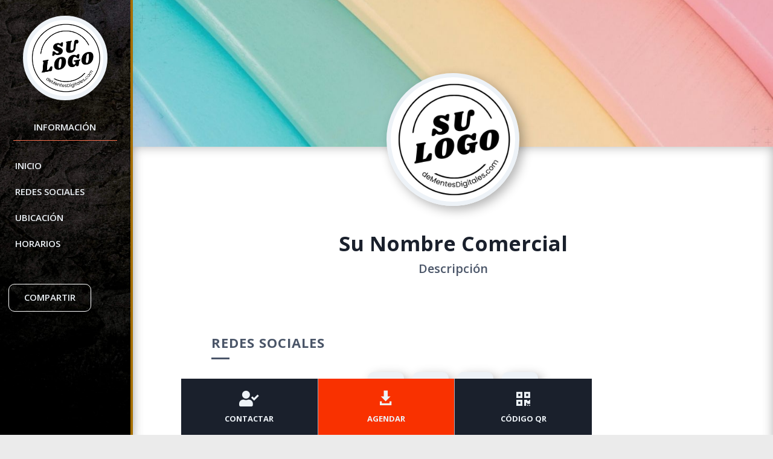

--- FILE ---
content_type: text/html; charset=UTF-8
request_url: https://tienda.dementesdigitales.com/proyectos/qr-comercial-demo-26/?currency=ARS
body_size: 57144
content:
<!DOCTYPE html>
<html lang="es" prefix="og: https://ogp.me/ns#">
<head>
	<meta charset="UTF-8" />
<style id="global-hamburger-styles-css">

.mobile_nav .select_page {
    display: none !important;
}
.et-db #et-boc .et-l.et-l--header .mobile_menu_bar:before,
.et-l--header .mobile_menu_bar:before{
    content: unset;
}

.et_header_style_centered #main-header .mobile_nav.mobile_nav,
.et_header_style_split #main-header .mobile_nav.mobile_nav {
    padding: 0;
    border-radius: 0;
    background-color: unset;
    background: unset;
}
.et_header_style_centered #et_mobile_nav_menu#et_mobile_nav_menu,
.et_header_style_split #et_mobile_nav_menu#et_mobile_nav_menu {
    position: unset;
}

.et_header_style_centered.et_header_style_centered .mobile_menu_bar.mobile_menu_bar,
.et_header_style_split.et_header_style_split .mobile_menu_bar.mobile_menu_bar {
    position: relative;
}


.et_header_style_centered .et_mobile_menu.et_mobile_menu,
.et_header_style_split .et_mobile_menu.et_mobile_menu {
    top: 62px;
}

.et_header_style_left .et_mobile_menu.et_mobile_menu {
    top: 90px;
}

.et_header_style_centered .et_menu_container .mobile_menu_bar.mobile_menu_bar,
.et_header_style_split .et_menu_container .mobile_menu_bar.mobile_menu_bar,
.et_header_style_split .et_menu_container #et-top-navigation .mobile_menu_bar.mobile_menu_bar {
    top: unset;
    left: unset;
    right: unset;
    bottom: unset;
    padding: 0;
    float:right;
}

.et_header_style_split #main-header div#et-top-navigation {
    bottom: 0;
}
    
#main-header .mobile_menu_bar:before{
    content: unset;
}

#main-content .mobile_menu_bar:before{
    content: unset !important;
}


@media all and (max-width: 980px) {
    .et_header_style_split #main-header,
    .et_header_style_centered #main-header {
        display: flex;
        flex-direction: column;
        align-items: center;
    }
    .et_header_style_split .logo_container span.logo_helper {
        display: inline-block;
    }
    .et_header_style_split #main-header#main-header .container,
    .et_header_style_centered #main-header#main-header .container {
        height: auto;
    }
    .et_header_style_centered .et_menu_container .mobile_menu_bar.mobile_menu_bar,
    .et_header_style_split .et_menu_container .mobile_menu_bar.mobile_menu_bar,
    .et_header_style_split .et_menu_container #et-top-navigation .mobile_menu_bar.mobile_menu_bar
    {
        padding-bottom: 24px;
    }
    .et_header_style_split #main-header#main-header #et_mobile_nav_menu,
    .et_header_style_centered #main-header#main-header #et_mobile_nav_menu
    {
        margin-top: 0;
    }

    .et_header_style_split #main-header#main-header  .logo_container,
    .et_header_style_centered #main-header#main-header  .logo_container
    {
        position: absolute;
        height: 100%;
        width: 100%;
        z-index: 0;
    }
    .et_header_style_split #main-header#main-header #et-top-navigation,
    .et_header_style_centered #main-header#main-header #et-top-navigation {
        float: right;
        width: auto; 
        position: unset;
        padding-top: 24px;
    }
    .et_header_style_split #main-header#main-header,
    .et_header_style_centered #main-header#main-header {
        padding: unset;
    }
    .et_header_style_split #main-header#main-header 
    .et_header_style_centered #main-header#main-header div#et-top-navigation{
        position: absolute;
    }
    /*.et_header_style_fullscreen .dipi_hamburger*/
    /* .et_header_style_slide  .dipi_hamburger */{ /*Need to remove for 'Disable Custom Mobile Menu Style' + 'Side In' of Header Style */
        margin-bottom: 0 !important;
    }

    .et_header_style_fullscreen .et-fixed-header #et-top-navigation,
    .et_header_style_fullscreen #et-top-navigation {
        padding-bottom: 0 !important;
    }
}

/* FIXME: only if style is not fullscreen oder slidein */
@media all and (min-width: 981px) {
    .dipi_hamburger {
        display: none;
    }

    .et_header_style_slide .dipi_hamburger,
    .et_header_style_fullscreen .dipi_hamburger {
        display: block;
        margin-bottom: 0 !important;
    }
}
</style>
<meta http-equiv="X-UA-Compatible" content="IE=edge">
	<link rel="pingback" href="https://tienda.dementesdigitales.com/xmlrpc.php" />

	<script type="text/javascript">
		document.documentElement.className = 'js';
	</script>
	
	<script>window._wca = window._wca || [];</script>

<!-- Optimización para motores de búsqueda de Rank Math -  https://rankmath.com/ -->
<title>Diseño especial para: QR Comercial (Demo 26) - somos Tienda.deMentesDigitales.com - 2026</title>
<meta name="description" content="Agencia de Marketing Digital. Desarrollos a medida de Páginas Webs, Tiendas On Line, Cartas Digitales para gastronómicos, Blogs, etc. Estrategias de Google"/>
<meta name="robots" content="follow, index, max-snippet:-1, max-video-preview:-1, max-image-preview:large"/>
<link rel="canonical" href="https://tienda.dementesdigitales.com/proyectos/qr-comercial-demo-26/" />
<meta property="og:locale" content="es_ES" />
<meta property="og:type" content="article" />
<meta property="og:title" content="Diseño especial para: QR Comercial (Demo 26) - somos Tienda.deMentesDigitales.com - 2026" />
<meta property="og:description" content="Agencia de Marketing Digital. Desarrollos a medida de Páginas Webs, Tiendas On Line, Cartas Digitales para gastronómicos, Blogs, etc. Estrategias de Google" />
<meta property="og:url" content="https://tienda.dementesdigitales.com/proyectos/qr-comercial-demo-26/" />
<meta property="og:site_name" content="deMentes Digitales" />
<meta property="og:updated_time" content="2024-07-20T15:26:12-03:00" />
<meta property="og:image" content="https://tienda.dementesdigitales.com/wp-content/uploads/2023/05/dMD-Logo.png" />
<meta property="og:image:secure_url" content="https://tienda.dementesdigitales.com/wp-content/uploads/2023/05/dMD-Logo.png" />
<meta property="og:image:width" content="567" />
<meta property="og:image:height" content="544" />
<meta property="og:image:alt" content="QR" />
<meta property="og:image:type" content="image/png" />
<meta name="twitter:card" content="summary_large_image" />
<meta name="twitter:title" content="Diseño especial para: QR Comercial (Demo 26) - somos Tienda.deMentesDigitales.com - 2026" />
<meta name="twitter:description" content="Agencia de Marketing Digital. Desarrollos a medida de Páginas Webs, Tiendas On Line, Cartas Digitales para gastronómicos, Blogs, etc. Estrategias de Google" />
<meta name="twitter:image" content="https://tienda.dementesdigitales.com/wp-content/uploads/2023/05/dMD-Logo.png" />
<!-- /Plugin Rank Math WordPress SEO -->

<link rel='dns-prefetch' href='//stats.wp.com' />
<link rel='dns-prefetch' href='//capi-automation.s3.us-east-2.amazonaws.com' />
<link rel='dns-prefetch' href='//www.googletagmanager.com' />
<link rel="alternate" type="application/rss+xml" title="Tienda.deMentesDigitales.com &raquo; Feed" href="https://tienda.dementesdigitales.com/feed/" />
<link rel="alternate" type="application/rss+xml" title="Tienda.deMentesDigitales.com &raquo; Feed de los comentarios" href="https://tienda.dementesdigitales.com/comments/feed/" />
<link rel="alternate" title="oEmbed (JSON)" type="application/json+oembed" href="https://tienda.dementesdigitales.com/wp-json/oembed/1.0/embed?url=https%3A%2F%2Ftienda.dementesdigitales.com%2Fproyectos%2Fqr-comercial-demo-26%2F" />
<link rel="alternate" title="oEmbed (XML)" type="text/xml+oembed" href="https://tienda.dementesdigitales.com/wp-json/oembed/1.0/embed?url=https%3A%2F%2Ftienda.dementesdigitales.com%2Fproyectos%2Fqr-comercial-demo-26%2F&#038;format=xml" />
<meta content="Divi v.4.27.4" name="generator"/>
<link rel='stylesheet' id='sbi_styles-css' href='https://tienda.dementesdigitales.com/wp-content/plugins/instagram-feed/css/sbi-styles.min.css?ver=6.10.0' type='text/css' media='all' />
<style id='wp-emoji-styles-inline-css' type='text/css'>

	img.wp-smiley, img.emoji {
		display: inline !important;
		border: none !important;
		box-shadow: none !important;
		height: 1em !important;
		width: 1em !important;
		margin: 0 0.07em !important;
		vertical-align: -0.1em !important;
		background: none !important;
		padding: 0 !important;
	}
/*# sourceURL=wp-emoji-styles-inline-css */
</style>
<link rel='stylesheet' id='wp-block-library-css' href='https://tienda.dementesdigitales.com/wp-includes/css/dist/block-library/style.min.css?ver=b1a12b4b70b986bbea641e395ce3e957' type='text/css' media='all' />
<style id='global-styles-inline-css' type='text/css'>
:root{--wp--preset--aspect-ratio--square: 1;--wp--preset--aspect-ratio--4-3: 4/3;--wp--preset--aspect-ratio--3-4: 3/4;--wp--preset--aspect-ratio--3-2: 3/2;--wp--preset--aspect-ratio--2-3: 2/3;--wp--preset--aspect-ratio--16-9: 16/9;--wp--preset--aspect-ratio--9-16: 9/16;--wp--preset--color--black: #000000;--wp--preset--color--cyan-bluish-gray: #abb8c3;--wp--preset--color--white: #ffffff;--wp--preset--color--pale-pink: #f78da7;--wp--preset--color--vivid-red: #cf2e2e;--wp--preset--color--luminous-vivid-orange: #ff6900;--wp--preset--color--luminous-vivid-amber: #fcb900;--wp--preset--color--light-green-cyan: #7bdcb5;--wp--preset--color--vivid-green-cyan: #00d084;--wp--preset--color--pale-cyan-blue: #8ed1fc;--wp--preset--color--vivid-cyan-blue: #0693e3;--wp--preset--color--vivid-purple: #9b51e0;--wp--preset--gradient--vivid-cyan-blue-to-vivid-purple: linear-gradient(135deg,rgb(6,147,227) 0%,rgb(155,81,224) 100%);--wp--preset--gradient--light-green-cyan-to-vivid-green-cyan: linear-gradient(135deg,rgb(122,220,180) 0%,rgb(0,208,130) 100%);--wp--preset--gradient--luminous-vivid-amber-to-luminous-vivid-orange: linear-gradient(135deg,rgb(252,185,0) 0%,rgb(255,105,0) 100%);--wp--preset--gradient--luminous-vivid-orange-to-vivid-red: linear-gradient(135deg,rgb(255,105,0) 0%,rgb(207,46,46) 100%);--wp--preset--gradient--very-light-gray-to-cyan-bluish-gray: linear-gradient(135deg,rgb(238,238,238) 0%,rgb(169,184,195) 100%);--wp--preset--gradient--cool-to-warm-spectrum: linear-gradient(135deg,rgb(74,234,220) 0%,rgb(151,120,209) 20%,rgb(207,42,186) 40%,rgb(238,44,130) 60%,rgb(251,105,98) 80%,rgb(254,248,76) 100%);--wp--preset--gradient--blush-light-purple: linear-gradient(135deg,rgb(255,206,236) 0%,rgb(152,150,240) 100%);--wp--preset--gradient--blush-bordeaux: linear-gradient(135deg,rgb(254,205,165) 0%,rgb(254,45,45) 50%,rgb(107,0,62) 100%);--wp--preset--gradient--luminous-dusk: linear-gradient(135deg,rgb(255,203,112) 0%,rgb(199,81,192) 50%,rgb(65,88,208) 100%);--wp--preset--gradient--pale-ocean: linear-gradient(135deg,rgb(255,245,203) 0%,rgb(182,227,212) 50%,rgb(51,167,181) 100%);--wp--preset--gradient--electric-grass: linear-gradient(135deg,rgb(202,248,128) 0%,rgb(113,206,126) 100%);--wp--preset--gradient--midnight: linear-gradient(135deg,rgb(2,3,129) 0%,rgb(40,116,252) 100%);--wp--preset--font-size--small: 13px;--wp--preset--font-size--medium: 20px;--wp--preset--font-size--large: 36px;--wp--preset--font-size--x-large: 42px;--wp--preset--spacing--20: 0.44rem;--wp--preset--spacing--30: 0.67rem;--wp--preset--spacing--40: 1rem;--wp--preset--spacing--50: 1.5rem;--wp--preset--spacing--60: 2.25rem;--wp--preset--spacing--70: 3.38rem;--wp--preset--spacing--80: 5.06rem;--wp--preset--shadow--natural: 6px 6px 9px rgba(0, 0, 0, 0.2);--wp--preset--shadow--deep: 12px 12px 50px rgba(0, 0, 0, 0.4);--wp--preset--shadow--sharp: 6px 6px 0px rgba(0, 0, 0, 0.2);--wp--preset--shadow--outlined: 6px 6px 0px -3px rgb(255, 255, 255), 6px 6px rgb(0, 0, 0);--wp--preset--shadow--crisp: 6px 6px 0px rgb(0, 0, 0);}:root { --wp--style--global--content-size: 823px;--wp--style--global--wide-size: 1080px; }:where(body) { margin: 0; }.wp-site-blocks > .alignleft { float: left; margin-right: 2em; }.wp-site-blocks > .alignright { float: right; margin-left: 2em; }.wp-site-blocks > .aligncenter { justify-content: center; margin-left: auto; margin-right: auto; }:where(.is-layout-flex){gap: 0.5em;}:where(.is-layout-grid){gap: 0.5em;}.is-layout-flow > .alignleft{float: left;margin-inline-start: 0;margin-inline-end: 2em;}.is-layout-flow > .alignright{float: right;margin-inline-start: 2em;margin-inline-end: 0;}.is-layout-flow > .aligncenter{margin-left: auto !important;margin-right: auto !important;}.is-layout-constrained > .alignleft{float: left;margin-inline-start: 0;margin-inline-end: 2em;}.is-layout-constrained > .alignright{float: right;margin-inline-start: 2em;margin-inline-end: 0;}.is-layout-constrained > .aligncenter{margin-left: auto !important;margin-right: auto !important;}.is-layout-constrained > :where(:not(.alignleft):not(.alignright):not(.alignfull)){max-width: var(--wp--style--global--content-size);margin-left: auto !important;margin-right: auto !important;}.is-layout-constrained > .alignwide{max-width: var(--wp--style--global--wide-size);}body .is-layout-flex{display: flex;}.is-layout-flex{flex-wrap: wrap;align-items: center;}.is-layout-flex > :is(*, div){margin: 0;}body .is-layout-grid{display: grid;}.is-layout-grid > :is(*, div){margin: 0;}body{padding-top: 0px;padding-right: 0px;padding-bottom: 0px;padding-left: 0px;}:root :where(.wp-element-button, .wp-block-button__link){background-color: #32373c;border-width: 0;color: #fff;font-family: inherit;font-size: inherit;font-style: inherit;font-weight: inherit;letter-spacing: inherit;line-height: inherit;padding-top: calc(0.667em + 2px);padding-right: calc(1.333em + 2px);padding-bottom: calc(0.667em + 2px);padding-left: calc(1.333em + 2px);text-decoration: none;text-transform: inherit;}.has-black-color{color: var(--wp--preset--color--black) !important;}.has-cyan-bluish-gray-color{color: var(--wp--preset--color--cyan-bluish-gray) !important;}.has-white-color{color: var(--wp--preset--color--white) !important;}.has-pale-pink-color{color: var(--wp--preset--color--pale-pink) !important;}.has-vivid-red-color{color: var(--wp--preset--color--vivid-red) !important;}.has-luminous-vivid-orange-color{color: var(--wp--preset--color--luminous-vivid-orange) !important;}.has-luminous-vivid-amber-color{color: var(--wp--preset--color--luminous-vivid-amber) !important;}.has-light-green-cyan-color{color: var(--wp--preset--color--light-green-cyan) !important;}.has-vivid-green-cyan-color{color: var(--wp--preset--color--vivid-green-cyan) !important;}.has-pale-cyan-blue-color{color: var(--wp--preset--color--pale-cyan-blue) !important;}.has-vivid-cyan-blue-color{color: var(--wp--preset--color--vivid-cyan-blue) !important;}.has-vivid-purple-color{color: var(--wp--preset--color--vivid-purple) !important;}.has-black-background-color{background-color: var(--wp--preset--color--black) !important;}.has-cyan-bluish-gray-background-color{background-color: var(--wp--preset--color--cyan-bluish-gray) !important;}.has-white-background-color{background-color: var(--wp--preset--color--white) !important;}.has-pale-pink-background-color{background-color: var(--wp--preset--color--pale-pink) !important;}.has-vivid-red-background-color{background-color: var(--wp--preset--color--vivid-red) !important;}.has-luminous-vivid-orange-background-color{background-color: var(--wp--preset--color--luminous-vivid-orange) !important;}.has-luminous-vivid-amber-background-color{background-color: var(--wp--preset--color--luminous-vivid-amber) !important;}.has-light-green-cyan-background-color{background-color: var(--wp--preset--color--light-green-cyan) !important;}.has-vivid-green-cyan-background-color{background-color: var(--wp--preset--color--vivid-green-cyan) !important;}.has-pale-cyan-blue-background-color{background-color: var(--wp--preset--color--pale-cyan-blue) !important;}.has-vivid-cyan-blue-background-color{background-color: var(--wp--preset--color--vivid-cyan-blue) !important;}.has-vivid-purple-background-color{background-color: var(--wp--preset--color--vivid-purple) !important;}.has-black-border-color{border-color: var(--wp--preset--color--black) !important;}.has-cyan-bluish-gray-border-color{border-color: var(--wp--preset--color--cyan-bluish-gray) !important;}.has-white-border-color{border-color: var(--wp--preset--color--white) !important;}.has-pale-pink-border-color{border-color: var(--wp--preset--color--pale-pink) !important;}.has-vivid-red-border-color{border-color: var(--wp--preset--color--vivid-red) !important;}.has-luminous-vivid-orange-border-color{border-color: var(--wp--preset--color--luminous-vivid-orange) !important;}.has-luminous-vivid-amber-border-color{border-color: var(--wp--preset--color--luminous-vivid-amber) !important;}.has-light-green-cyan-border-color{border-color: var(--wp--preset--color--light-green-cyan) !important;}.has-vivid-green-cyan-border-color{border-color: var(--wp--preset--color--vivid-green-cyan) !important;}.has-pale-cyan-blue-border-color{border-color: var(--wp--preset--color--pale-cyan-blue) !important;}.has-vivid-cyan-blue-border-color{border-color: var(--wp--preset--color--vivid-cyan-blue) !important;}.has-vivid-purple-border-color{border-color: var(--wp--preset--color--vivid-purple) !important;}.has-vivid-cyan-blue-to-vivid-purple-gradient-background{background: var(--wp--preset--gradient--vivid-cyan-blue-to-vivid-purple) !important;}.has-light-green-cyan-to-vivid-green-cyan-gradient-background{background: var(--wp--preset--gradient--light-green-cyan-to-vivid-green-cyan) !important;}.has-luminous-vivid-amber-to-luminous-vivid-orange-gradient-background{background: var(--wp--preset--gradient--luminous-vivid-amber-to-luminous-vivid-orange) !important;}.has-luminous-vivid-orange-to-vivid-red-gradient-background{background: var(--wp--preset--gradient--luminous-vivid-orange-to-vivid-red) !important;}.has-very-light-gray-to-cyan-bluish-gray-gradient-background{background: var(--wp--preset--gradient--very-light-gray-to-cyan-bluish-gray) !important;}.has-cool-to-warm-spectrum-gradient-background{background: var(--wp--preset--gradient--cool-to-warm-spectrum) !important;}.has-blush-light-purple-gradient-background{background: var(--wp--preset--gradient--blush-light-purple) !important;}.has-blush-bordeaux-gradient-background{background: var(--wp--preset--gradient--blush-bordeaux) !important;}.has-luminous-dusk-gradient-background{background: var(--wp--preset--gradient--luminous-dusk) !important;}.has-pale-ocean-gradient-background{background: var(--wp--preset--gradient--pale-ocean) !important;}.has-electric-grass-gradient-background{background: var(--wp--preset--gradient--electric-grass) !important;}.has-midnight-gradient-background{background: var(--wp--preset--gradient--midnight) !important;}.has-small-font-size{font-size: var(--wp--preset--font-size--small) !important;}.has-medium-font-size{font-size: var(--wp--preset--font-size--medium) !important;}.has-large-font-size{font-size: var(--wp--preset--font-size--large) !important;}.has-x-large-font-size{font-size: var(--wp--preset--font-size--x-large) !important;}
/*# sourceURL=global-styles-inline-css */
</style>

<link rel='stylesheet' id='fb-frontend-css' href='https://tienda.dementesdigitales.com/wp-content/plugins/divi-form-builder/css/fb-frontend.css?ver=4.1.6' type='text/css' media='all' />
<link rel='stylesheet' id='dipi-popup-maker-popup-effect-css' href='https://tienda.dementesdigitales.com/wp-content/plugins/divi-pixel/dist/public/css/popup_effect.min.css?ver=1.0.0' type='text/css' media='all' />
<link rel='stylesheet' id='dipi_font-css' href='https://tienda.dementesdigitales.com/wp-content/plugins/divi-pixel/dist/admin/css/dipi-font.min.css?ver=1.0.0' type='text/css' media='all' />
<link rel='stylesheet' id='dipi_general-css' href='https://tienda.dementesdigitales.com/wp-content/plugins/divi-pixel/dist/public/css/general.min.css?ver=2.46.1' type='text/css' media='all' />
<link rel='stylesheet' id='dipi_hamburgers_css-css' href='https://tienda.dementesdigitales.com/wp-content/plugins/divi-pixel/vendor/css/hamburgers.min.css?ver=1.1.3' type='text/css' media='all' />
<link rel='stylesheet' id='woocommerce-layout-css' href='https://tienda.dementesdigitales.com/wp-content/plugins/woocommerce/assets/css/woocommerce-layout.css?ver=10.4.3' type='text/css' media='all' />
<style id='woocommerce-layout-inline-css' type='text/css'>

	.infinite-scroll .woocommerce-pagination {
		display: none;
	}
/*# sourceURL=woocommerce-layout-inline-css */
</style>
<link rel='stylesheet' id='woocommerce-smallscreen-css' href='https://tienda.dementesdigitales.com/wp-content/plugins/woocommerce/assets/css/woocommerce-smallscreen.css?ver=10.4.3' type='text/css' media='only screen and (max-width: 768px)' />
<link rel='stylesheet' id='woocommerce-general-css' href='https://tienda.dementesdigitales.com/wp-content/plugins/woocommerce/assets/css/woocommerce.css?ver=10.4.3' type='text/css' media='all' />
<style id='woocommerce-inline-inline-css' type='text/css'>
.woocommerce form .form-row .required { visibility: visible; }
/*# sourceURL=woocommerce-inline-inline-css */
</style>
<link rel='stylesheet' id='dndmfu-wc-css' href='https://tienda.dementesdigitales.com/wp-content/plugins/drag-and-drop-multiple-file-upload-for-woocommerce/assets/css/dnd-upload-wc.css?ver=1.1.7' type='text/css' media='all' />
<link rel='stylesheet' id='hint-css' href='https://tienda.dementesdigitales.com/wp-content/plugins/woo-fly-cart/assets/hint/hint.min.css?ver=b1a12b4b70b986bbea641e395ce3e957' type='text/css' media='all' />
<link rel='stylesheet' id='perfect-scrollbar-css' href='https://tienda.dementesdigitales.com/wp-content/plugins/woo-fly-cart/assets/perfect-scrollbar/css/perfect-scrollbar.min.css?ver=b1a12b4b70b986bbea641e395ce3e957' type='text/css' media='all' />
<link rel='stylesheet' id='perfect-scrollbar-wpc-css' href='https://tienda.dementesdigitales.com/wp-content/plugins/woo-fly-cart/assets/perfect-scrollbar/css/custom-theme.css?ver=b1a12b4b70b986bbea641e395ce3e957' type='text/css' media='all' />
<link rel='stylesheet' id='slick-css' href='https://tienda.dementesdigitales.com/wp-content/plugins/woo-fly-cart/assets/slick/slick.css?ver=b1a12b4b70b986bbea641e395ce3e957' type='text/css' media='all' />
<link rel='stylesheet' id='woofc-fonts-css' href='https://tienda.dementesdigitales.com/wp-content/plugins/woo-fly-cart/assets/css/fonts.css?ver=b1a12b4b70b986bbea641e395ce3e957' type='text/css' media='all' />
<link rel='stylesheet' id='woofc-frontend-css' href='https://tienda.dementesdigitales.com/wp-content/plugins/woo-fly-cart/assets/css/frontend.css?ver=5.9.9' type='text/css' media='all' />
<style id='woofc-frontend-inline-css' type='text/css'>
.woofc-area.woofc-style-01 .woofc-inner, .woofc-area.woofc-style-03 .woofc-inner, .woofc-area.woofc-style-02 .woofc-area-bot .woofc-action .woofc-action-inner > div a:hover, .woofc-area.woofc-style-04 .woofc-area-bot .woofc-action .woofc-action-inner > div a:hover {
                            background-color: #cc6055;
                        }

                        .woofc-area.woofc-style-01 .woofc-area-bot .woofc-action .woofc-action-inner > div a, .woofc-area.woofc-style-02 .woofc-area-bot .woofc-action .woofc-action-inner > div a, .woofc-area.woofc-style-03 .woofc-area-bot .woofc-action .woofc-action-inner > div a, .woofc-area.woofc-style-04 .woofc-area-bot .woofc-action .woofc-action-inner > div a {
                            outline: none;
                            color: #cc6055;
                        }

                        .woofc-area.woofc-style-02 .woofc-area-bot .woofc-action .woofc-action-inner > div a, .woofc-area.woofc-style-04 .woofc-area-bot .woofc-action .woofc-action-inner > div a {
                            border-color: #cc6055;
                        }

                        .woofc-area.woofc-style-05 .woofc-inner{
                            background-color: #cc6055;
                            background-image: url('');
                            background-size: cover;
                            background-position: center;
                            background-repeat: no-repeat;
                        }
                        
                        .woofc-count span {
                            background-color: #cc6055;
                        }
/*# sourceURL=woofc-frontend-inline-css */
</style>
<link rel='stylesheet' id='dgwt-wcas-style-css' href='https://tienda.dementesdigitales.com/wp-content/plugins/ajax-search-for-woocommerce/assets/css/style.min.css?ver=1.32.1' type='text/css' media='all' />
<link rel='stylesheet' id='divi-bodyshop-woocommerce-styles-css' href='https://tienda.dementesdigitales.com/wp-content/plugins/divi-bodycommerce/styles/style.min.css?ver=8.1.8.7' type='text/css' media='all' />
<link rel='stylesheet' id='divi-form-builder-styles-css' href='https://tienda.dementesdigitales.com/wp-content/plugins/divi-form-builder/styles/style.min.css?ver=4.1.6' type='text/css' media='all' />
<link rel='stylesheet' id='divi-pixel-styles-css' href='https://tienda.dementesdigitales.com/wp-content/plugins/divi-pixel/styles/style.min.css?ver=1.0.0' type='text/css' media='all' />
<link rel='stylesheet' id='divi-ajax-filter-styles-css' href='https://tienda.dementesdigitales.com/wp-content/plugins/divi-bodycommerce/includes/modules/divi-ajax-filter/styles/style.min.css?ver=3.1.8.4' type='text/css' media='all' />
<link rel='stylesheet' id='divi-style-css' href='https://tienda.dementesdigitales.com/wp-content/themes/Divi/style-static.min.css?ver=4.27.4' type='text/css' media='all' />
<link rel='stylesheet' id='bc-venobox-css' href='https://tienda.dementesdigitales.com/wp-content/plugins/divi-bodycommerce/css/venobox.css?ver=8.1.8.7' type='text/css' media='all' />
<link rel='stylesheet' id='bc-style-old-css' href='https://tienda.dementesdigitales.com/wp-content/plugins/divi-bodycommerce/css/style.min.css?ver=8.1.8.7' type='text/css' media='all' />
<script type="text/javascript" id="jquery-core-js-extra">
/* <![CDATA[ */
var de_formai_ajax_data = {"action":"de_fb_ai_form","de_fb_ai__reset_stats":"de_fb_ai__reset_stats","de_fb_ai_api_test":"de_fb_ai_api_test","nonce":"36218dd64e"};
var de_formpayment_ajax_data = {"ajax_url":"https://tienda.dementesdigitales.com/wp-admin/admin-ajax.php","nonce":"105bae4195"};
//# sourceURL=jquery-core-js-extra
/* ]]> */
</script>
<script type="text/javascript" src="https://tienda.dementesdigitales.com/wp-includes/js/jquery/jquery.min.js?ver=3.7.1" id="jquery-core-js"></script>
<script type="text/javascript" src="https://tienda.dementesdigitales.com/wp-includes/js/jquery/jquery-migrate.min.js?ver=3.4.1" id="jquery-migrate-js"></script>
<script type="text/javascript" src="https://tienda.dementesdigitales.com/wp-content/plugins/divi-pixel/dist/public/js/public.min.js?ver=2.46.1" id="dipi_public_js-js"></script>
<script type="text/javascript" src="https://tienda.dementesdigitales.com/wp-content/plugins/divi-form-builder/js/divi-form-ai.min.js?ver=4.1.6" id="de_fb_ai_js-js"></script>
<script type="text/javascript" src="https://tienda.dementesdigitales.com/wp-content/plugins/divi-pixel/dist/public/js/hamburger.min.js?ver=2.46.1" id="dipi_hamburgers_js-js"></script>
<script type="text/javascript" src="https://tienda.dementesdigitales.com/wp-content/plugins/woocommerce/assets/js/jquery-blockui/jquery.blockUI.min.js?ver=2.7.0-wc.10.4.3" id="wc-jquery-blockui-js" defer="defer" data-wp-strategy="defer"></script>
<script type="text/javascript" id="wc-add-to-cart-js-extra">
/* <![CDATA[ */
var wc_add_to_cart_params = {"ajax_url":"/wp-admin/admin-ajax.php","wc_ajax_url":"/?wc-ajax=%%endpoint%%","i18n_view_cart":"Ver carrito","cart_url":"https://tienda.dementesdigitales.com/carrito/","is_cart":"","cart_redirect_after_add":"yes"};
//# sourceURL=wc-add-to-cart-js-extra
/* ]]> */
</script>
<script type="text/javascript" src="https://tienda.dementesdigitales.com/wp-content/plugins/woocommerce/assets/js/frontend/add-to-cart.min.js?ver=10.4.3" id="wc-add-to-cart-js" defer="defer" data-wp-strategy="defer"></script>
<script type="text/javascript" src="https://tienda.dementesdigitales.com/wp-content/plugins/woocommerce/assets/js/js-cookie/js.cookie.min.js?ver=2.1.4-wc.10.4.3" id="wc-js-cookie-js" data-wp-strategy="defer"></script>
<script type="text/javascript" id="woocommerce-js-extra">
/* <![CDATA[ */
var woocommerce_params = {"ajax_url":"/wp-admin/admin-ajax.php","wc_ajax_url":"/?wc-ajax=%%endpoint%%","i18n_password_show":"Mostrar contrase\u00f1a","i18n_password_hide":"Ocultar contrase\u00f1a"};
//# sourceURL=woocommerce-js-extra
/* ]]> */
</script>
<script type="text/javascript" src="https://tienda.dementesdigitales.com/wp-content/plugins/woocommerce/assets/js/frontend/woocommerce.min.js?ver=10.4.3" id="woocommerce-js" defer="defer" data-wp-strategy="defer"></script>
<script type="text/javascript" src="https://stats.wp.com/s-202604.js" id="woocommerce-analytics-js" defer="defer" data-wp-strategy="defer"></script>
<script type="text/javascript" id="divi-filter-loadmore-js-js-extra">
/* <![CDATA[ */
var loadmore_ajax_object = {"ajax_url":"https://tienda.dementesdigitales.com/wp-admin/admin-ajax.php","security":"d4d8b0bce1"};
//# sourceURL=divi-filter-loadmore-js-js-extra
/* ]]> */
</script>
<script type="text/javascript" src="https://tienda.dementesdigitales.com/wp-content/plugins/divi-bodycommerce/includes/modules/divi-ajax-filter/includes/modules/ArchiveLoop/../../../js/divi-filter-loadmore.min.js?ver=3.1.8.4" id="divi-filter-loadmore-js-js"></script>

<!-- Fragmento de código de la etiqueta de Google (gtag.js) añadida por Site Kit -->
<!-- Fragmento de código de Google Analytics añadido por Site Kit -->
<script type="text/javascript" src="https://www.googletagmanager.com/gtag/js?id=GT-NC8XLMN6" id="google_gtagjs-js" async></script>
<script type="text/javascript" id="google_gtagjs-js-after">
/* <![CDATA[ */
window.dataLayer = window.dataLayer || [];function gtag(){dataLayer.push(arguments);}
gtag("set","linker",{"domains":["tienda.dementesdigitales.com"]});
gtag("js", new Date());
gtag("set", "developer_id.dZTNiMT", true);
gtag("config", "GT-NC8XLMN6");
//# sourceURL=google_gtagjs-js-after
/* ]]> */
</script>
<script type="text/javascript" src="https://tienda.dementesdigitales.com/wp-content/plugins/divi-form-builder/js/multistep-admin.min.js?ver=4.1.6" id="df-multistep-js"></script>
<link rel="https://api.w.org/" href="https://tienda.dementesdigitales.com/wp-json/" /><link rel="alternate" title="JSON" type="application/json" href="https://tienda.dementesdigitales.com/wp-json/wp/v2/project/26049867" /><link rel="EditURI" type="application/rsd+xml" title="RSD" href="https://tienda.dementesdigitales.com/xmlrpc.php?rsd" />

<link rel='shortlink' href='https://tienda.dementesdigitales.com/?p=26049867' />
<script type="text/javascript">
            var bc_count_ajax_called = false;
          </script><style id="bodycommerce-global">.woocommerce .woocommerce-error, .woocommerce .woocommerce-info, .woocommerce .woocommerce-message, .wc-block-components-notice-banner {padding-top: px !important;padding-bottom: px !important;padding-right: px !important;padding-left: px !important;font-size: px !important;}.woocommerce .woocommerce-error a, .woocommerce .woocommerce-info a, .woocommerce .woocommerce-message a, .wc-block-components-notice-banner a {font-size: px !important;}</style><style id="bodycommerce">.et_pb_db_shop_cat_loop .et_pb_row_bodycommerce {clear: both;}.stock::first-letter, .out-of-stock::first-letter {text-transform: capitalize;}.woocommerce-form .et_pb_contact p .woocommerce-form__label-for-checkbox input[type="checkbox"] {-webkit-appearance: checkbox !important;}#main-content .container {padding-top: 0px;}.woocommerce-customer-details, .woocommerce-order-downloads, .woocommerce-account.logged-in .entry-content .woocommerce .col.s12, .woocommerce-account.logged-in .entry-content .woocommerce .woocommerce-order-details, .woocommerce-account.logged-in .entry-content .woocommerce > p {padding: px;}.et_pb_db_shop_loop_list .et_pb_row, .et_pb_db_shop_loop_grid .et_pb_row_bodycommerce, .et_pb_db_shop_loop_grid .et_pb_row_bodycommerce .et_pb_row {width: 100%;max-width: inherit;padding-left: 0;padding-right: 0;}.et_pb_gutters3 .et_pb_column_4_4 .et_pb_blog_grid.et_pb_db_shop_loop_grid .column.size-1of3, .et_pb_gutters3.et_pb_row .et_pb_column_4_4 .et_pb_blog_grid.et_pb_db_shop_loop_grid .column.size-1of3 {width: auto !important;margin-right: auto;}.et_pb_dc_product_column .et_pb_row {padding: 0;}.et_pb_db_shop_loop_list .et_pb_section, .et_pb_db_shop_loop_grid .et_pb_section {padding: 0;}.archive.woocommerce .quantity, .woocommerce .et_pb_shop .quantity {float:left;}.archive.woocommerce .add_to_cart_button, .woocommerce .et_pb_shop .add_to_cart_button {margin-top:0;}.woocommerce .cart-collaterals.cart-collaterals-bc .cart_totals, .woocommerce-page .cart-collaterals.cart-collaterals-bc .cart_totals {width: 100%;}.et_pb_db_cart_products.image_size_small .cart .product-thumbnail img {width: 60px;}.et_pb_db_cart_products.image_size_medium .cart .product-thumbnail img {width: 150px;}.et_pb_db_cart_products.image_size_large .cart .product-thumbnail img {width: 300px;}.et_pb_module.no-borders table,.et_pb_module.no-borders table td,.et_pb_module.no-borders table th,.et_pb_module.no-borders .cart-collaterals .cart_totals table th,.et_pb_module.no-borders .cart-collaterals .cart_totals table td,.woocommerce .et_pb_module.no-borders table.shop_table tbody th,.woocommerce .et_pb_module.no-borders table.shop_table tfoot td,.woocommerce .et_pb_module.no-borders table.shop_table tfoot th,.woocommerce .et_pb_module.no-borders .woocommerce-customer-details address,.woocommerce .et_pb_module.no-borders .cart-subtotal td {border: none !important;}.et_pb_module.no-title .woocommerce-column__title {display: none;}.woocommerce-form .et_pb_contact p input[type="checkbox"] {display: inline-block;margin-right: 10px;}/*.et_pb_db_navigation {display: flex;}*/.img_pos_top a {display: flex;flex-direction: column;}.img_pos_bottom a {display: flex;flex-direction: column-reverse;}.et_pb_db_navigation.et_pb_text_align_left {display: flex;justify-content: flex-start;width: 100%;}.et_pb_db_navigation.et_pb_text_align_center {display: flex;justify-content: center;width: 100%;}.et_pb_db_navigation.et_pb_text_align_right {display: flex;justify-content: flex-end;width: 100%;}.db_pro_prev_product {margin: 0 2% 0 0;max-width: 48%;float: left;}.db_pro_next_product {margin: 0 0 0 2%;max-width: 48%;float: left;}.et_pb_text_align_edge_to_edge{overflow: hidden}.et_pb_text_align_edge_to_edge .db_pro_prev_product {float:left;}.et_pb_text_align_edge_to_edge .db_pro_next_product {float: right;}.et_pb_gutters3 .et_pb_column_2_3 .et_pb_dc_product_column.et_pb_column_1_3, .et_pb_gutters3 .et_pb_column_2_3 .et_pb_db_cat_column.et_pb_column_1_3 {width: 30%;margin-right: 5%;}.et_pb_row.et_pb_row_bodycommerce .et_pb_dc_product_column.et_pb_column_1_4 {margin: 0 3.8% 2.992em 0;width: 21.05%;}.et_pb_row.et_pb_row_bodycommerce .et_pb_dc_product_column.et_pb_column_1_3 {margin-right: 3%;width: 31.333%;}.woocommerce #respond input#submit.loading::after, .woocommerce a.button.loading::after, .woocommerce button.button.loading::after, .woocommerce input.button.loading::after {top: 10px;right: 2px;}@media only screen and (max-width: 980px) {.woocommerce-account.logged-in .entry-content .woocommerce .et_pb_section:nth-child(1), .woocommerce-account.logged-in .entry-content .woocommerce .clearfix ~ h3, .woocommerce-account.logged-in .entry-content .woocommerce .clearfix ~ h1,.woocommerce-account.logged-in .entry-content .woocommerce .clearfix ~ h2, .woocommerce-account.logged-in .entry-content .woocommerce .clearfix ~ div, .woocommerce-account.logged-in .entry-content .woocommerce .et_pb_section, .woocommerce-account.logged-in .entry-content .woocommerce .col.s12, .woocommerce-account.logged-in .entry-content .woocommerce .woocommerce-order-details, .woocommerce-account.logged-in .entry-content .woocommerce > p {width: 100%;margin: 0;}}</style><style>.et_pb_db_shop_thumbnail a, .et_pb_db_shop_thumbnail img.secondary-image {padding: inherit;}.secondary-image {position: absolute;top: 0; left: 0;opacity: 0 !important;    -webkit-transition: opacity .5s ease;-o-transition: opacity .5s ease;transition: opacity .5s ease;}.secondary-image + img{-webkit-transition: opacity .5s ease;-o-transition: opacity .5s ease;transition: opacity .5s ease;}.et_pb_db_shop_thumbnail:hover .secondary-image + img {opacity:1;}.et_pb_db_shop_thumbnail:hover .secondary-image {opacity:1 !important;}</style><script>
jQuery(document).ready(function(i) {
    const c = window.navigator.userAgent;

    function t(c) {
        i(".bc_product_grid").each(function(t, o) {
            var n, s, d, r = i(this).find("li.product"),
                e = (n = i(this), s = c, d = void 0, i(n.attr("class").split(" ")).each(function() {
                    this.indexOf(s) > -1 && (d = this)
                }), d).replace(c, ""),
                u = 1,
                h = 1;
            i(r).each(function(i, c) {
                u++
            });
            var l = Math.ceil(u / e),
                a = l * e;
            i(r).each(function(c, t) {
                var o = (h - 1) % e + 1,
                    n = Math.ceil(h * l / a);
                i(this).closest(".bc_product_grid").find("li.product:nth-child(" + h + ")").css(
                    "-ms-grid-row", "" + n), i(this).closest(".bc_product_grid").find(
                    "li.product:nth-child(" + h + ")").css("-ms-grid-column", "" + o), h++
            })
        })
    }
    /MSIE|Trident/.test(c) && i(window).on("resize", function() {
        i(window).width() >= 981 ? (col_size = "bc_product_", t(col_size)) : (col_size = "bc_pro_mob_",
            t(col_size))
    })
});
</script>

<style>
.bc_product_1 {
    display: -ms-grid;
    -ms-grid-columns: 1fr
}

.bc_product_2 {
    display: -ms-grid;
    -ms-grid-columns: 1fr 1fr
}

.bc_product_3 {
    display: -ms-grid;
    -ms-grid-columns: 1fr 1fr 1fr
}

.bc_product_4 {
    display: -ms-grid;
    -ms-grid-columns: 1fr 1fr 1fr 1fr
}

.bc_product_5 {
    display: -ms-grid;
    -ms-grid-columns: 1fr 1fr 1fr 1fr 1fr
}

.bc_product_6 {
    display: -ms-grid;
    -ms-grid-columns: 1fr 1fr 1fr 1fr 1fr 1fr
}

@media(max-width:980px) {
    body .bc_pro_mob_1 {
        display: -ms-grid;
        -ms-grid-columns: 1fr
    }

    body .bc_pro_mob_2 {
        display: -ms-grid;
        -ms-grid-columns: 1fr 1fr
    }
}

@media screen and (-ms-high-contrast:active),
(-ms-high-contrast:none) {

    .woocommerce #main-content .et_pb_gutters4 .et_pb_db_shop_loop ul.bc_product_grid li.product,
    ul.bc_product_grid li.product>* {
        margin-left: 8% !important;
        margin-right: 8% !important
    }

    .woocommerce.et_pb_gutters3 #main-content .et_pb_db_shop_loop ul.bc_product_grid li.product,
    ul.bc_product_grid li.product>* {
        margin-left: 5.5% !important;
        margin-right: 5.5% !important
    }

    .woocommerce #main-content .et_pb_gutters2 .et_pb_db_shop_loop ul.bc_product_grid li.product,
    ul.bc_product_grid li.product>* {
        margin-left: 3% !important;
        margin-right: 3% !important
    }

    .woocommerce #main-content .et_pb_gutters1 .et_pb_db_shop_loop ul.bc_product_grid li.product,
    ul.bc_product_grid li.product>* {
        margin-left: 0 !important;
        margin-right: 0 !important
    }
}
</style>

<style type="text/css" id="mobile-menu-breakpoint-css">
body.dipi-menu-custom-breakpoint #et_mobile_nav_menu {
	display: none !important;
}

body.dipi-menu-custom-breakpoint #top-menu {
	display: block !important;
	white-space: nowrap; /* Fix cta wrapping  */
}
body.dipi-menu-custom-breakpoint #top-menu > * {
	white-space: normal;
}
/* .et_header_style_centered body.dipi-menu-custom-breakpoint #top-menu {
	display: flex;
	align-items: center;
} */

@media (max-width: 980px) {

	body.dipi-menu-custom-breakpoint #top-menu,
	body.dipi-menu-custom-breakpoint #menu-main {
		display: none !important;
	}

	body.dipi-menu-custom-breakpoint #et_mobile_nav_menu {
		display: block !important;
	}

	.et_header_style_split #et_top_search {
    	display: none!important;
	}

	.et_header_style_split .et_menu_container .mobile_menu_bar {
		position: absolute;
		right: 5px;
		top: 2px;
	}

	.et_header_style_centered #main-header .container,
	.et_header_style_split #main-header .container {
		height: auto;
	}

	.et_header_style_centered #et_mobile_nav_menu,
	.et_header_style_split #et_mobile_nav_menu {
		float: none;
		position: relative;
		margin-top: 20px;
		display: block;
	}
	
	.et_header_style_split #main-header {
		padding: 20px 0;
	}
	.et_header_style_split .dipi_logo_container {
		position: absolute;
		height: 100%;
		width: 100%;
		z-index: 0;
	}
	.et_header_style_split .dipi_logo_container span.logo_helper,
	.et_header_style_split .dipi_logo_container #dipi_logo {
		display: inline-block;
		vertical-align: middle;
	}

	.et_header_style_split.et_header_style_split #et-top-navigation, 
	.et_header_style_split.et_header_style_split .et-fixed-header #et-top-navigation {
		padding-top: 0;
	}

	.et_header_style_split .logo_container {
		display: none;
	}

	#et-top-navigation #et_top_search {
		margin: 0 35px 0 0;
    	float: left;
	}
	#et-top-navigation #et_top_search #et_search_icon:before {
		top: 7px;
	}

	.et_header_style_fullscreen #main-header #et-top-navigation #et_mobile_nav_menu,
	.et_header_style_slide #main-header #et-top-navigation #et_mobile_nav_menu {
		display: none !important;
	}
}

@media (min-width: 981px) {
	.et_header_style_centered nav#top-menu-nav#top-menu-nav,
	.et_header_style_split nav#top-menu-nav#top-menu-nav {
		display: inline-block;
	}

	.dipi_logo_container {
		display: none;
	}
}	
</style>



<style id="mobile-menu-breakpoing-divi-core-css">
@media (min-width: 981px) and (max-width: 980px) {

	/***********************************
	* Styles from Divis style.dev.css *
	***********************************/

	/* Hide Logo On Mobile */
	.et_hide_mobile_logo #main-header .logo_container {
		display: none;
		opacity: 0;
		-webkit-transition: all 0.4s ease-in-out;
		transition: all 0.4s ease-in-out;
	}

	/* Full width Logo */
	.et_fullwidth_nav #main-header .container {
		width: 80%;
		margin: auto;
		position: relative;
	}
	/* Page Containers */

	#page-container,
	.et_non_fixed_nav.et_transparent_nav.et_show_nav.et_secondary_nav_enabled #page-container,
	.et_non_fixed_nav.et_transparent_nav.et_show_nav #page-container,
	#page-container,
	.et_fixed_nav.et_show_nav.et_secondary_nav_enabled #page-container,
	.et_fixed_nav.et_show_nav #page-container {
		padding-top: 80px;
	}

	.et-tb #page-container,
	.et-tb-has-header #page-container,
	.et_fixed_nav.et_show_nav.et_secondary_nav_enabled.et-tb #page-container,
	.et_fixed_nav.et_show_nav.et_secondary_nav_enabled.et-tb-has-header #page-container,
	.et_fixed_nav.et_show_nav.et-tb #page-container,
	.et_fixed_nav.et_show_nav.et-tb-has-header #page-container {
		padding-top: 0 !important;
	}

	.et_non_fixed_nav #page-container {
		padding-top: 0;
	}

	.et_non_fixed_nav.et_transparent_nav.et_show_nav.et_secondary_nav_enabled.et_header_style_centered #page-container,
	.et_non_fixed_nav.et_transparent_nav.et_show_nav.et_header_style_centered #page-container,
	.et_fixed_nav.et_show_nav.et_secondary_nav_enabled.et_header_style_centered #page-container,
	.et_fixed_nav.et_show_nav.et_header_style_centered #page-container {
		padding-top: 136px;
	}

	#sidebar,
	#left-area {
		width: 100% !important;
	}


	/* With Sidebar */

	.et_right_sidebar #left-area,
	.et_right_sidebar #sidebar,
	.et_left_sidebar #left-area,
	.et_left_sidebar #sidebar {
		width: auto;
		float: none;
		padding-right: 0;
		padding-left: 0;
	}

	.et_right_sidebar #left-area {
		margin-right: 0;
	}

	.et_right_sidebar #sidebar {
		margin-left: 0;
		border-left: none;
	}

	.et_left_sidebar #left-area {
		margin-left: 0;
	}

	.et_left_sidebar #sidebar {
		margin-right: 0;
		border-right: none;
	}

	#main-content .container:before {
		display: none !important;
	}

	.et_full_width_page.woocommerce-page ul.products li.product:nth-child(4n+1),
	.et_full_width_page .et_gallery_item:nth-child(4n+1) {
		clear: none;
	}


	/* Blog + Sidebar Module + Footer */

	.footer-widget:nth-child(n) {
		width: 46.25% !important;
		margin: 0 7.5% 7.5% 0 !important;
	}

	#footer-widgets .footer-widget .fwidget {
		margin-bottom: 16.21%;
	}

	.et_pb_gutters1 .footer-widget:nth-child(n) {
		width: 50% !important;
		margin: 0 !important;
	}

	.et_pb_gutters1 #footer-widgets .footer-widget .fwidget {
		margin-bottom: 0;
	}

	#footer-widgets {
		padding: 8% 0;
	}

	#footer-widgets .footer-widget:nth-child(2n) {
		margin-right: 0 !important;
	}

	#footer-widgets .footer-widget:nth-last-child(-n+2) {
		margin-bottom: 0 !important;
	}

	.bottom-nav {
		text-align: center;
	}


	/* WooCommerce */

	.woocommerce .cart-collaterals>div,
	.woocommerce .cart-collaterals>form {
		width: 100% !important;
		float: none !important;
	}

	.shop_table .coupon {
		margin-bottom: 25px !important;
	}

	.checkout .form-row,
	.checkout .col-1,
	.checkout .col-2 {
		float: none !important;
		width: auto !important;
	}

	.checkout .col-1,
	.checkout .col-2 {
		margin-bottom: 25px !important;
	}


	/* Header Styles */

	#main-header,
	#top-header {
		transition: none;
		-webkit-transition: none;
		-moz-transition: none;
	}

	#top-menu {
		display: none;
	}

	.et_hide_nav.et_non_fixed_nav.et_transparent_nav #top-header,
	.et_hide_nav.et_non_fixed_nav.et_transparent_nav #main-header,
	.et_hide_nav.et_fixed_nav #top-header,
	.et_hide_nav.et_fixed_nav #main-header {
		transform: translateY(0px) !important;
		-webkit-transform: translateY(0px) !important;
		opacity: 1;
	}

	.et_header_style_centered #main-header {
		padding: 20px 0;
	}

	.et_header_style_centered nav#top-menu-nav {
		display: none;
	}

	.et_header_style_split #main-header {
		padding: 20px 0;
	}

	.et_header_style_split #et-top-navigation,
	.et_header_style_split .et-fixed-header #et-top-navigation {
		display: block;
		padding-top: 0;
	}

	#et-top-navigation {
		margin-right: 0;
		transition: none;
		-webkit-transition: none;
		-moz-transition: none;
	}

	.et_non_fixed_nav.et_transparent_nav #main-header,
	.et_non_fixed_nav.et_transparent_nav #top-header,
	.et_fixed_nav #main-header,
	.et_fixed_nav #top-header {
		position: absolute;
	}

	.et_header_style_left .et-fixed-header #et-top-navigation,
	.et_header_style_left #et-top-navigation {
		padding-top: 24px;
		display: block;
	}

	.et_non_fixed_nav.et_transparent_nav #main-header,
	.et_fixed_nav #main-header {
		-webkit-transition: none;
		transition: none;
	}

	.et_vertical_nav.et_right_sidebar #left-area,
	.et_vertical_nav.et_left_sidebar #left-area {
		width: auto;
	}

	#et-secondary-nav,
	#et-secondary-menu {
		display: none !important;
	}

	.et_non_fixed_nav.et_transparent_nav_temp #main-header,
	.et_secondary_nav_only_menu #main-header,
	.et_fixed_nav_temp #main-header,
	.et_secondary_nav_only_menu #main-header {
		top: 0 !important;
	}

	.et_secondary_nav_only_menu #top-header {
		display: none;
	}

	#top-header .container {
		padding-top: 0;
	}

	#et-info {
		padding-top: 0.75em;
	}


	/* Logo */

	#logo,
	.logo_container,
	#main-header,
	.container {
		transition: none;
		-webkit-transition: none;
		-moz-transition: none;
	}

	.et_header_style_centered #logo#logo {
		max-height: 60px;
	}

	.et_header_style_centered header#main-header .logo_container {
		height: auto;
		max-height: 100px;
		padding: 0;
	}

	.et_header_style_split header#main-header .logo_container {
		height: auto;
		max-height: 100px;
		padding: 0;
	}

	.et_header_style_split #logo {
		max-height: 60px;
	}

	.et_vertical_nav span.logo_helper {
		display: inline-block;
	}

	.et_vertical_nav.et_header_style_left .logo_container {
		height: 100%;
		position: absolute;
	}

	.et_header_style_left #logo,
	.et_header_style_split #logo {
		max-width: 50%;
	}


	/* Search Form */

	#et_top_search {
		margin: 0 35px 0 0;
		float: left;
	}

	#et_search_icon:before {
		top: 7px;
	}

	.et_header_style_centered #et_top_search,
	.et_vertical_nav.et_header_style_centered #main-header #et_top_search {
		display: none !important;
	}

	.et_header_style_centered .et_search_outer,
	.et_header_style_split .et_search_outer {
		display: none;
	}

	.et_header_style_split #et_top_search,
	.et_vertical_nav.et_header_style_split #main-header #et_top_search {
		display: none !important;
	}

	.et_header_style_left .et-search-form,
	.et_header_style_split .et-search-form {
		width: 50% !important;
		max-width: 50% !important;
	}

	.et_header_style_slide .et_slide_in_menu_container .et-search-form {
		width: 100% !important;
		max-width: 100% !important;
	}


	/* Social Icons */

	.et-social-icons,
	#footer-info {
		float: none;
		text-align: center;
	}

	.et-social-icons {
		margin: 0 0 5px;
	}

	#top-header .et-social-icons {
		margin-bottom: 0;
	}


	/* Cart */

	.et_header_style_centered #et-top-navigation .et-cart-info {
		display: none;
	}

	#et-top-navigation .et-cart-info {
		margin-top: 5px;
	}

	.et_vertical_nav #et-top-navigation .et-cart-info {
		margin-left: -38px;
	}


	/* Mobile Menu */

	header .et_mobile_nav_menu,
	header #et_mobile_nav_menu {
		display: flex;
		-webkit-box-align: center;
        align-items: center;
	}


	/* Centered */

	.et_header_style_centered .et_menu_container .mobile_menu_bar,
	.et_header_style_split .et_menu_container .mobile_menu_bar {
		opacity: 1;
	}

	.et_header_style_centered .et_mobile_nav_menu,
	.et_header_style_centered #et_mobile_nav_menu {
		float: none;
		position: relative;
		margin-top: 20px;
	}

	.et_header_style_centered #main-header .mobile_nav {
		display: block;
		text-align: left;
		background-color: rgba(0, 0, 0, 0.05);
		border-radius: 5px;
		padding: 5px 10px;
	}

	.et_header_style_centered .mobile_nav .select_page,
	.et_header_style_split .mobile_nav .select_page {
		display: inline-block;
		color: #666;
		font-size: 14px;
	}

	.et_header_style_centered .et_menu_container .mobile_menu_bar {
		position: absolute;
		right: 5px;
		top: 2px;
	}

	.et_header_style_centered .et_mobile_menu {
		top: 53px;
	}


	/* Centered Inline Logo */

	.et_header_style_split .et_mobile_nav_menu,
	.et_header_style_split #et_mobile_nav_menu {
		float: none;
		position: relative;
		margin-top: 20px;
		display: block;
	}

	.et_header_style_split nav#top-menu-nav {
		display: none;
	}

	.et_header_style_split #main-header .mobile_nav {
		display: block;
		text-align: left;
		background-color: rgba(0, 0, 0, 0.05);
		border-radius: 5px;
		padding: 9px 10px;
	}

	.et_header_style_split .et_menu_container .mobile_menu_bar {
		position: absolute;
		right: 5px;
		top: 2px;
	}

	.et_header_style_split .et_mobile_menu {
		top: 53px;
	}


	/* Admin Bar Fixes */

	body.admin-bar.et_vertical_nav #main-header {
		top: 0 !important;
	}

	.et_non_fixed_nav.et_transparent_nav.et_secondary_nav_only_menu.admin-bar #main-header,
	.et_fixed_nav.et_secondary_nav_only_menu.admin-bar #main-header {
		top: 32px !important;
	}

	body.admin-bar.et_fixed_nav.et_header_style_slide #main-header {
		top: 0 !important;
	}

	.et_fixed_nav.et_header_style_slide #main-header {
		left: 0 !important;
	}

	.et_fixed_nav.et_boxed_layout.et_header_style_slide #page-container #main-header {
		width: 100%;
	}
	




	/**************************************
	* Styles from Divis style-cpt.dev.css *
	***************************************/

	/* Hide Logo On Mobile */

	.et_hide_mobile_logo #main-header .logo_container {
		display: none;
		opacity: 0;
		-webkit-transition: all 0.4s ease-in-out;
		transition: all 0.4s ease-in-out;
	}


	/* Page Containers */

	#page-container,
	.et_non_fixed_nav.et_transparent_nav.et_show_nav.et_secondary_nav_enabled #page-container,
	.et_non_fixed_nav.et_transparent_nav.et_show_nav #page-container,
	#page-container,
	.et_fixed_nav.et_show_nav.et_secondary_nav_enabled #page-container,
	.et_fixed_nav.et_show_nav #page-container {
		padding-top: 80px;
	}

	.et-tb #page-container,
	.et-tb-has-header #page-container,
	.et_fixed_nav.et_show_nav.et_secondary_nav_enabled.et-tb #page-container,
	.et_fixed_nav.et_show_nav.et_secondary_nav_enabled.et-tb-has-header #page-container,
	.et_fixed_nav.et_show_nav.et-tb #page-container,
	.et_fixed_nav.et_show_nav.et-tb-has-header #page-container {
		padding-top: 0 !important;
	}

	.et_non_fixed_nav #page-container {
		padding-top: 0;
	}

	.et_non_fixed_nav.et_transparent_nav.et_show_nav.et_secondary_nav_enabled.et_header_style_centered #page-container,
	.et_non_fixed_nav.et_transparent_nav.et_show_nav.et_header_style_centered #page-container,
	.et_fixed_nav.et_show_nav.et_secondary_nav_enabled.et_header_style_centered #page-container,
	.et_fixed_nav.et_show_nav.et_header_style_centered #page-container {
		padding-top: 136px;
	}

	#sidebar,
	#left-area {
		width: 100% !important;
	}


	/* With Sidebar */

	.et_right_sidebar #left-area,
	.et_right_sidebar #sidebar,
	.et_left_sidebar #left-area,
	.et_left_sidebar #sidebar {
		width: auto;
		float: none;
		padding-right: 0;
		padding-left: 0;
	}

	.et_right_sidebar #left-area {
		margin-right: 0;
	}

	.et_right_sidebar #sidebar {
		margin-left: 0;
		border-left: none;
	}

	.et_left_sidebar #left-area {
		margin-left: 0;
	}

	.et_left_sidebar #sidebar {
		margin-right: 0;
		border-right: none;
	}

	#main-content .container:before {
		display: none !important;
	}

	.et_full_width_page.woocommerce-page ul.products li.product:nth-child(4n+1),
	.et_full_width_page .et_gallery_item:nth-child(4n+1) {
		clear: none;
	}


	/* Blog + Sidebar Module + Footer */

	.footer-widget:nth-child(n) {
		width: 46.25% !important;
		margin: 0 7.5% 7.5% 0 !important;
	}

	#footer-widgets .footer-widget .fwidget {
		margin-bottom: 16.21%;
	}

	.et_pb_gutters1 .footer-widget:nth-child(n) {
		width: 50% !important;
		margin: 0 !important;
	}

	.et_pb_gutters1 #footer-widgets .footer-widget .fwidget {
		margin-bottom: 0;
	}

	#footer-widgets {
		padding: 8% 0;
	}

	#footer-widgets .footer-widget:nth-child(2n) {
		margin-right: 0 !important;
	}

	#footer-widgets .footer-widget:nth-last-child(-n+2) {
		margin-bottom: 0 !important;
	}

	.bottom-nav {
		text-align: center;
	}


	/* WooCommerce */

	.woocommerce .cart-collaterals>div,
	.woocommerce .cart-collaterals>form {
		width: 100% !important;
		float: none !important;
	}

	.shop_table .coupon {
		margin-bottom: 25px !important;
	}

	.checkout .form-row,
	.checkout .col-1,
	.checkout .col-2 {
		float: none !important;
		width: auto !important;
	}

	.checkout .col-1,
	.checkout .col-2 {
		margin-bottom: 25px !important;
	}


	/* Header Styles */

	#main-header,
	#top-header {
		transition: none;
		-webkit-transition: none;
		-moz-transition: none;
	}

	#top-menu {
		display: none;
	}

	.et_hide_nav.et_non_fixed_nav.et_transparent_nav #top-header,
	.et_hide_nav.et_non_fixed_nav.et_transparent_nav #main-header,
	.et_hide_nav.et_fixed_nav #top-header,
	.et_hide_nav.et_fixed_nav #main-header {
		transform: translateY(0px) !important;
		-webkit-transform: translateY(0px) !important;
		opacity: 1;
	}

	.et_header_style_centered #main-header {
		padding: 20px 0;
	}

	.et_header_style_centered nav#top-menu-nav {
		display: none;
	}

	.et_header_style_split #main-header {
		padding: 20px 0;
	}

	.et_header_style_split #et-top-navigation,
	.et_header_style_split .et-fixed-header #et-top-navigation {
		display: block;
		padding-top: 0;
	}

	#et-top-navigation {
		margin-right: 0;
		transition: none;
		-webkit-transition: none;
		-moz-transition: none;
	}

	.et_non_fixed_nav.et_transparent_nav #main-header,
	.et_non_fixed_nav.et_transparent_nav #top-header,
	.et_fixed_nav #main-header,
	.et_fixed_nav #top-header {
		position: absolute;
	}

	.et_header_style_left .et-fixed-header #et-top-navigation,
	.et_header_style_left #et-top-navigation {
		padding-top: 24px;
		display: block;
	}

	.et_non_fixed_nav.et_transparent_nav #main-header,
	.et_fixed_nav #main-header {
		-webkit-transition: none;
		transition: none;
	}

	.et_vertical_nav.et_right_sidebar #left-area,
	.et_vertical_nav.et_left_sidebar #left-area {
		width: auto;
	}

	#et-secondary-nav,
	#et-secondary-menu {
		display: none !important;
	}

	.et_non_fixed_nav.et_transparent_nav_temp #main-header,
	.et_secondary_nav_only_menu #main-header,
	.et_fixed_nav_temp #main-header,
	.et_secondary_nav_only_menu #main-header {
		top: 0 !important;
	}

	.et_secondary_nav_only_menu #top-header {
		display: none;
	}

	#top-header .container {
		padding-top: 0;
	}

	#et-info {
		padding-top: 0.75em;
	}


	/* Logo */

	#logo,
	.logo_container,
	#main-header,
	.container {
		transition: none;
		-webkit-transition: none;
		-moz-transition: none;
	}

	.et_header_style_centered #logo {
		max-height: 60px;
	}

	.et_header_style_centered header#main-header .logo_container {
		height: auto;
		max-height: 100px;
		padding: 0;
	}

	.et_header_style_split header#main-header .logo_container {
		height: auto;
		max-height: 100px;
		padding: 0;
	}

	.et_header_style_split #logo {
		max-height: 60px;
	}

	.et_vertical_nav span.logo_helper {
		display: inline-block;
	}

	.et_vertical_nav.et_header_style_left .logo_container {
		height: 100%;
		position: absolute;
	}

	.et_header_style_left #logo,
	.et_header_style_split #logo {
		max-width: 50%;
	}


	/* Search Form */

	#et_top_search {
		margin: 0 35px 0 0;
		float: left;
	}

	#et_search_icon:before {
		top: 7px;
	}

	.et_header_style_centered #et_top_search,
	.et_vertical_nav.et_header_style_centered #main-header #et_top_search {
		display: none !important;
	}

	.et_header_style_centered .et_search_outer,
	.et_header_style_split .et_search_outer {
		display: none;
	}

	.et_header_style_split #et_top_search,
	.et_vertical_nav.et_header_style_split #main-header #et_top_search {
		display: none !important;
	}

	.et_header_style_left .et-search-form,
	.et_header_style_split .et-search-form {
		width: 50% !important;
		max-width: 50% !important;
	}

	.et_header_style_slide .et_slide_in_menu_container .et-search-form {
		width: 100% !important;
		max-width: 100% !important;
	}


	/* Social Icons */

	.et-social-icons,
	#footer-info {
		float: none;
		text-align: center;
	}

	.et-social-icons {
		margin: 0 0 5px;
	}

	#top-header .et-social-icons {
		margin-bottom: 0;
	}


	/* Cart */

	.et_header_style_centered #et-top-navigation .et-cart-info {
		display: none;
	}

	#et-top-navigation .et-cart-info {
		margin-top: 5px;
	}

	.et_vertical_nav #et-top-navigation .et-cart-info {
		margin-left: -38px;
	}


	/* Centered */

	.et_header_style_centered .et_menu_container .mobile_menu_bar,
	.et_header_style_split .et_menu_container .mobile_menu_bar {
		opacity: 1;
	}

	.et_header_style_centered .et_mobile_nav_menu,
	.et_header_style_centered #et_mobile_nav_menu {
		float: none;
		position: relative;
		margin-top: 20px;
	}

	.et_header_style_centered #main-header .mobile_nav {
		display: block;
		text-align: left;
		background-color: rgba(0, 0, 0, 0.05);
		border-radius: 5px;
		padding: 5px 10px;
	}

	.et_header_style_centered .mobile_nav .select_page,
	.et_header_style_split .mobile_nav .select_page {
		display: inline-block;
		color: #666;
		font-size: 14px;
	}

	.et_header_style_centered .et_menu_container .mobile_menu_bar {
		position: absolute;
		right: 5px;
		top: 2px;
	}

	.et_header_style_centered .et_mobile_menu {
		top: 53px;
	}


	/* Centered Inline Logo */

	.et_header_style_split .et_mobile_nav_menu,
	.et_header_style_split #et_mobile_nav_menu {
		float: none;
		position: relative;
		margin-top: 20px;
		display: block;
	}

	.et_header_style_split nav#top-menu-nav {
		display: none;
	}

	.et_header_style_split #main-header .mobile_nav {
		display: block;
		text-align: left;
		background-color: rgba(0, 0, 0, 0.05);
		border-radius: 5px;
		padding: 9px 10px;
	}

	.et_header_style_split .et_menu_container .mobile_menu_bar {
		position: absolute;
		right: 5px;
		top: 2px;
	}

	.et_header_style_split .et_mobile_menu {
		top: 53px;
	}


	/* Admin Bar Fixes */

	body.admin-bar.et_vertical_nav #main-header {
		top: 0 !important;
	}

	.et_non_fixed_nav.et_transparent_nav.et_secondary_nav_only_menu.admin-bar #main-header,
	.et_fixed_nav.et_secondary_nav_only_menu.admin-bar #main-header {
		top: 32px !important;
	}

	body.admin-bar.et_fixed_nav.et_header_style_slide #main-header {
		top: 0 !important;
	}

	.et_fixed_nav.et_header_style_slide #main-header {
		left: 0 !important;
	}

	.et_fixed_nav.et_boxed_layout.et_header_style_slide #page-container #main-header {
		width: 100%;
	}





	/**********************************
	* Styles from Divis functions.php *
	***********************************/
    
    
    
	/**
	 * Theme Builder Header
	 */
	header .et_pb_menu .et_pb_menu__wrap {
    	justify-content: flex-end;
	}



	/*************************
     * Styles from style.css *
	 *************************/
	
	header .et_pb_fullwidth_menu .et_pb_menu__menu, header .et_pb_menu .et_pb_menu__menu {
		display: none;
	}

	.et_pb_fullwidth_menu .et_mobile_menu, .et_pb_fullwidth_menu .et_mobile_menu ul, .et_pb_menu .et_mobile_menu, .et_pb_menu .et_mobile_menu ul {
		list-style: none!important;
		text-align: left;
	}

	.et_pb_fullwidth_menu .et_mobile_menu, .et_pb_menu .et_mobile_menu {
		top: 100%;
		padding: 5%;
	}

}
</style>
<style type="text/css" id="mobile-menu-collapse-submenu-css">
@media all and (max-width: 980px) {
    body.dipi-collapse-submenu-mobile .et-l--header .et_mobile_menu li .sub-menu,
    body.dipi-collapse-submenu-mobile #main-header .et_mobile_menu li .sub-menu {
        width: 100%;
        overflow: hidden;
        max-height: 0;
        visibility: hidden !important;
    }

    body.dipi-collapse-submenu-mobile .et-l--header .et_mobile_menu li .dipi-collapse-closed,
    body.dipi-collapse-submenu-mobile #main-header .et_mobile_menu li .dipi-collapse-closed {
        width: 100%;
        max-height: 0px;
        display: none !important;
    }
    body.dipi-collapse-submenu-mobile .et-l--header .et_mobile_menu li .dipi-collapse-animating,
    body.dipi-collapse-submenu-mobile #main-header .et_mobile_menu li .dipi-collapse-animating {
        display: block !important;
    }

    body.dipi-collapse-submenu-mobile .et-l--header .et_mobile_menu li .dipi-collapse-opened,
    body.dipi-collapse-submenu-mobile #main-header .et_mobile_menu li .dipi-collapse-opened {
        width: 100%;
        max-height: 3000px;
        display: block !important;
        visibility: visible !important;

    }
    body.dipi-collapse-submenu-mobile .et-l--header .et_mobile_menu li ul.sub-menu,
    body.dipi-collapse-submenu-mobile #main-header .et_mobile_menu li ul.sub-menu{
        -webkit-transition: all 800ms ease-in-out;
        -moz-transition: all 800ms ease-in-out;
        -o-transition: all 800ms ease-in-out;
        transition: all 800ms ease-in-out;
    }

    body.dipi-collapse-submenu-mobile .et_mobile_menu li li {
        padding-left: 0 !important;
    }

    body.dipi-collapse-submenu-mobile .et-l--header .et_mobile_menu li.menu-item-has-children > a,
    body.dipi-collapse-submenu-mobile #main-header .et_mobile_menu li.menu-item-has-children > a {
        cursor: pointer;
        font-weight: 500 !important;
        position: relative;
    }

    body.dipi-collapse-submenu-mobile .et-l--header .et_mobile_menu li.menu-item-has-children ul li a,
    body.dipi-collapse-submenu-mobile #main-header .et_mobile_menu li.menu-item-has-children ul li a {
        font-weight: 500 !important;
    }


    body.dipi-collapse-submenu-mobile .et-l--header .et_mobile_menu li.menu-item-has-children>a:before,
    body.dipi-collapse-submenu-mobile #main-header .et_mobile_menu li.menu-item-has-children>a:before,
    body.dipi-collapse-submenu-mobile .et-l--header .et_mobile_menu li.menu-item-has-children>a:after,
    body.dipi-collapse-submenu-mobile #main-header .et_mobile_menu li.menu-item-has-children>a:after  {
        font-size: 18px;
        margin-right: 10px;
        display: inline-block;
        position: absolute;
        right: 5px;
        z-index: 10;
        cursor: pointer;
        font-family: "ETmodules";
        transition-timing-function: ease-in-out;
        transition-property: all;
        transition-duration: .4s;
        width: 1.6rem;
        height: 1.6rem;
        line-height: 1.6rem;
        text-align: center;
        vertical-align: middle;
    }

    /* Submenu closed */
    body.dipi-collapse-submenu-mobile .et-l--header .et_mobile_menu li.menu-item-has-children>a:before,
    body.dipi-collapse-submenu-mobile #main-header .et_mobile_menu li.menu-item-has-children>a:before {
        content: 'L';
        color: #edf2f7;
        background-color: #4a5568;
        border-radius: 50%;
    }


    body.dipi-collapse-submenu-mobile .et-l--header .et_mobile_menu li.menu-item-has-children>a:after,
    body.dipi-collapse-submenu-mobile #main-header .et_mobile_menu li.menu-item-has-children>a:after{
        content: '!';
        color: #edf2f7;
        background-color: #4a5568;
        border-radius: 50%;
        transform: rotate(-90deg);
        opacity: 0;
    }

    /* Submenu opened */
    body.dipi-collapse-submenu-mobile .et-l--header .et_mobile_menu li.menu-item-has-children>a.dipi-collapse-menu:before,
    body.dipi-collapse-submenu-mobile #main-header .et_mobile_menu li.menu-item-has-children>a.dipi-collapse-menu:before {
        transform: rotate(90deg);
        opacity: 0;
    }
    body.dipi-collapse-submenu-mobile .et-l--header .et_mobile_menu li.menu-item-has-children>a.dipi-collapse-menu:after,
    body.dipi-collapse-submenu-mobile #main-header .et_mobile_menu li.menu-item-has-children>a.dipi-collapse-menu:after {
        transform: rotate(0deg);
        opacity: 1;
    }

    /* body.dipi-collapse-submenu-mobile .et-l--header .et_mobile_menu li.menu-item-has-children>a:before,
    body.dipi-collapse-submenu-mobile #main-header .et_mobile_menu li.menu-item-has-children>a:before */


}
</style>
<style type="text/css" id="mobile-menu-fullscreen-css">

body.et-fb.dipi-mobile-menu-fullscreen .mobile_nav.opened ul.et_mobile_menu{
	display:none !important;
}
body.dipi-mobile-menu-fullscreen {
    overflow-x: hidden;
}

@media all and (max-width: 980px){

	body.dipi-mobile-menu-fullscreen #main-header #mobile_menu,
	body.dipi-mobile-menu-fullscreen .et-l--header .et_mobile_nav_menu .et_mobile_menu,
	{
		background: #4a5568 !important;
		padding-right: 0px !important;
		padding-left: 0px !important;
	}
	body.dipi-mobile-menu-fullscreen #main-header #mobile_menu:before,
	body.dipi-mobile-menu-fullscreen .et-l--header .et_mobile_nav_menu .et_mobile_menu:before,
	{
		content:'';
		display: block;
		height: 60px !important;
	}
	body.dipi-mobile-menu-fullscreen #main-header #mobile_menu:after,
	body.dipi-mobile-menu-fullscreen .et-l--header .et_mobile_nav_menu .et_mobile_menu:after,
	{
		content:'';display:block;
		height: 80px !important;
	}

	body.dipi-mobile-menu-fullscreen #main-header .mobile_nav.opened:before,
	body.dipi-mobile-menu-fullscreen .et-l--header .et_mobile_nav_menu .mobile_nav.opened:before {
		visibility: visible;
		background: #4a5568 !important;
		opacity: 1;
	}

	body.dipi-mobile-menu-fullscreen #main-header .mobile_nav.closed:before,
	body.dipi-mobile-menu-fullscreen .et-l--header .et_mobile_nav_menu .mobile_nav.closed:before {
		visibility: hidden;
		background: transparent !important;
		opacity: 0;
	}

	body.dipi-mobile-menu-fullscreen #main-header .mobile_nav.opened ul.et_mobile_menu,
	body.dipi-mobile-menu-fullscreen .et-l--header .et_mobile_nav_menu .mobile_nav.opened ul.et_mobile_menu {
		opacity: 1;
		transition: all 1s;
		transition-timing-function: cubic-bezier(.79,.14,.15,.86);
		max-height: 100vh;
		overflow: scroll;
		/* Hide scrollbars in IE and Edge */
		-ms-overflow-style: none;
		/* Hide scrollbars in Firefox */
  		scrollbar-width: none;
	}	
	
	/* Hide scrollbars in Chrome, Safari and Opera */
	body.dipi-mobile-menu-fullscreen #main-header .mobile_nav.opened ul.et_mobile_menu::-webkit-scrollbar,
	body.dipi-mobile-menu-fullscreen .et-l--header .et_mobile_nav_menu .mobile_nav.opened ul.et_mobile_menu::-webkit-scrollbar {
		display: none;
	}

	body.dipi-mobile-menu-fullscreen #main-header.et-db #et-boc .et-l .mobile_nav.closed ul.et_mobile_menu,
	body.dipi-mobile-menu-fullscreen #main-header .mobile_nav.closed ul.et_mobile_menu,
	body.dipi-mobile-menu-fullscreen .et-l--header .et_mobile_nav_menu .mobile_nav.closed ul.et_mobile_menu {
		opacity: 0 !important;
	}

	body.dipi-mobile-menu-fullscreen #main-header .mobile_nav:before,
	body.dipi-mobile-menu-fullscreen .et-l--header .mobile_nav:before {
		content: '';
		position: fixed;
		top: 0;
		right: 0;
		bottom: 0;
		left: 0;
		z-index: 99;
		display: block;
		transition: all 1s !important;
		transition-timing-function: cubic-bezier(.79,.14,.15,.86) !important;
		opacity: 0;
		visibility: hidden;
		height: 120vh;
    	top: -20vh;
		
	}

	/* Not working mobile menu when use sticky header & scroll down
		@since 20231204
	*/
	body.dipi-mobile-menu-fullscreen #main-header .et_pb_sticky_placeholder .mobile_nav,
	body.dipi-mobile-menu-fullscreen .et-l--header .et_pb_sticky_placeholder .mobile_nav {
		pointer-events: none;
	}

	/* Animation Circle */
	body.dipi-mobile-menu-fullscreen #main-header .mobile_nav.dipi-menu-background-animation-circle:before,
	body.dipi-mobile-menu-fullscreen .et-l--header .et_mobile_nav_menu.dipi-menu-background-animation-circle .mobile_nav:before{
		position: absolute;
		top: calc(20px - 50vh);
    	right: calc(20px - 50vh);
		bottom:auto;left: auto;
		height: 100vh;
    	width: 100vh;
		transform-origin: 50% 50%;
		border-radius:50%;
		background: #4a5568 !important;
		transition-property: transform;
	}
	body.dipi-mobile-menu-fullscreen #main-header .mobile_nav.dipi-menu-background-animation-circle.closed:before,
	body.dipi-mobile-menu-fullscreen .et-l--header .et_mobile_nav_menu.dipi-menu-background-animation-circle .closed:before{
		opacity:0;
		visibility:visible;
		transform: scale(0);
		will-change: transform;
    }
	body.dipi-mobile-menu-fullscreen #main-header .mobile_nav.dipi-menu-background-animation-circle.closed.animate:before,
	body.dipi-mobile-menu-fullscreen .et-l--header .et_mobile_nav_menu.dipi-menu-background-animation-circle .closed.animate:before{
		opacity:1;
	}
	body.dipi-mobile-menu-fullscreen #main-header .mobile_nav.dipi-menu-background-animation-circle.opened:before,
	body.dipi-mobile-menu-fullscreen .et-l--header .et_mobile_nav_menu.dipi-menu-background-animation-circle .opened:before{
		transform: scale(4.8);
		position:fixed;
	}

	body.dipi-mobile-menu-fullscreen #main-header .mobile_nav.dipi-menu-background-animation-circle.opened:before,
	body.dipi-mobile-menu-fullscreen .et-l--header .et_mobile_nav_menu.dipi-menu-background-animation-circle .opened:before {
		transition-duration: .8s !important;
	}
	body.dipi-mobile-menu-fullscreen #main-header .mobile_nav.dipi-menu-background-animation-circle.closed:before,
	body.dipi-mobile-menu-fullscreen .et-l--header .et_mobile_nav_menu.dipi-menu-background-animation-circle .closed:before {
		transition-duration: .5s !important;
	}

	/* Animation Slide Left */
	.dipi-menu-animation-slide-left.closed #mobile_menu,
	.et-l--header .dipi-menu-animation-slide-left .closed ul.et_mobile_menu {
		transform: translateX(-120%);
	}

	.dipi-menu-animation-slide-left.opened #mobile_menu,
	.et-l--header .dipi-menu-animation-slide-left .opened ul.et_mobile_menu {
		transform: translateX(0);

	}

	.dipi-menu-background-animation-slide-left.closed:before,
	.et-l--header .dipi-menu-background-animation-slide-left .closed:before {
		transform: translateX(-100%);
	}

	.dipi-menu-background-animation-slide-left.opened:before,
	.et-l--header .dipi-menu-background-animation-slide-left .opened:before {
		transform: translateX(0);
	}

	/* Animation Slide Right */
	.dipi-menu-animation-slide-right.closed #mobile_menu ,
	.et-l--header .dipi-menu-animation-slide-right .closed ul.et_mobile_menu {
		transform: translateX(120%);
	}

	.dipi-menu-animation-slide-right.opened #mobile_menu,
	.et-l--header .dipi-menu-animation-slide-right .opened ul.et_mobile_menu {
		transform: translateX(0);
	}

	.dipi-menu-background-animation-slide-right.closed:before,
	.et-l--header .dipi-menu-background-animation-slide-right .closed:before {
		transform: translateX(100%);
	}

	.dipi-menu-background-animation-slide-right.opened:before {
		transform: translateX(0);
	}

	/* Animation Slide Bottom */
	.dipi-menu-animation-slide-bottom.closed #mobile_menu,
	.et-l--header .dipi-menu-animation-slide-bottom .closed ul.et_mobile_menu {
		transform: translateY(120%);
	}

	.dipi-menu-background-animation-slide-bottom.closed:before,
	.et-l--header .dipi-menu-background-animation-slide-bottom .closed:before {
		transform: translateY(100%);
	}

	.dipi-menu-animation-slide-bottom.opened #mobile_menu,
	.et-l--header .dipi-menu-animation-slide-bottom .opened ul.et_mobile_menu,
	.dipi-menu-background-animation-slide-bottom.opened:before,
	.et-l--header .dipi-menu-background-animation-slide-bottom .opened:before {
		transform: translateY(0);
	}

	/* Animation Slide Top */
	.dipi-menu-animation-slide-top.closed #mobile_menu,
	.et-l--header .dipi-menu-animation-slide-top .closed ul.et_mobile_menu{
		transform: translateY(-120%);
	}

	.dipi-menu-background-animation-slide-top.closed:before,
	.et-l--header .dipi-menu-background-animation-slide-top .closed:before {
		transform: translateY(-100%);
	}

	.dipi-menu-animation-slide-top.opened #mobile_menu,
	.et-l--header .dipi-menu-animation-slide-top .opened ul.et_mobile_menu,
	.dipi-menu-background-animation-slide-top.opened:before,
	.et-l--header .dipi-menu-background-animation-slide-top .opened:before {
		transform: translateY(0);
	}

	/* Animation Grow */
	.et-db #et-boc .et-l .dipi-menu-animation-grow.closed .et_mobile_menu,
	.dipi-menu-animation-grow.closed #mobile_menu,
	.dipi-menu-background-animation-grow.closed:before,
	.et-l--header .dipi-menu-animation-grow .closed ul.et_mobile_menu,
	.et-l--header .dipi-menu-background-animation-grow .closed:before {
		transform: scale(.5);
		opacity: 0;
		visibility: hidden;
	}

	.et-db #et-boc .et-l .et_pb_module .dipi-menu-animation-grow .mobile_menu_bar:before{content:none;}
	
	#main-header .mobile_nav.closed .et_mobile_menu li ul,
	.et_pb_fullwidth_menu .mobile_nav.closed .et_mobile_menu li ul,
	.et_pb_menu .mobile_nav.closed .et_mobile_menu li ul,
	.et-l--header .mobile_nav.closed .et_mobile_menu li ul{
		visibility: hidden !important;
	}

	.dipi-menu-animation-grow.opened #mobile_menu,
	.et-l--header .dipi-menu-animation-grow .opened ul.et_mobile_menu,
	.dipi-menu-background-animation-grow.opened:before,
	.et-l--header .dipi-menu-background-animation-grow .opened:before {
		transform: scale(1);
		opacity: 1;
		visibility: visible;
	}

	/* Animation Fade In */
	.dipi-menu-animation-fade.closed #mobile_menu,
	.et-db #et-boc .et-l--header .dipi-menu-animation-fade .closed ul.et_mobile_menu,
	.et-l--header .dipi-menu-animation-fade .closed ul.et_mobile_menu,
	.dipi-menu-background-animation-fade .closed:before {
		opacity: 0;
		visibility: hidden;
	}

	.dipi-menu-animation-fade.opened #mobile_menu,
	.et-db #et-boc .et-l--header .dipi-menu-animation-fade .opened .et_mobile_menu,
	.et-l--header .dipi-menu-animation-fade .opened .et_mobile_menu,
	.dipi-menu-background-animation-fade.opened:before {
		opacity: 1;
		visibility: visible;
	}

	/* Overlay Background */
	body.dipi-mobile-menu-fullscreen #main-header .mobile_nav.closed:before,
	body.dipi-mobile-menu-fullscreen .et-l--header .mobile_nav.closed:before {
		transition-duration: .7s !important;
		transition-delay: .2s;
		transition-timing-function: cubic-bezier(.79,.14,.15,.86);
	}
	
	body.dipi-mobile-menu-fullscreen #main-header .mobile_nav.opened:before,
	body.dipi-mobile-menu-fullscreen .et-l--header .mobile_nav.opened:before {
		transition-duration: .7s !important;
		transition-timing-function: cubic-bezier(.79,.14,.15,.86);
	}

	/* Menu Links */
	.mobile_nav.closed #mobile_menu,
	.et-l--header .mobile_nav.closed ul.et_mobile_menu {
		transition-duration: .5s;
	}

	.mobile_nav.opened #mobile_menu,
	.et-l--header .mobile_nav.opened ul.et_mobile_menu {
		transition-duration: .5s;
		transition-delay: .2s !important;
	}

	.mobile_nav #mobile_menu,
	.et-l--header .mobile_nav .et_mobile_menu {
		display: block !important;
		position: absolute;
		z-index: 9998;
		width: 100%;
	}
	.mobile_nav:not(.opened) #mobile_menu,
	.et-l--header .mobile_nav:not(.opened) .et_mobile_menu
	{
		pointer-events: none;
	}
	
	body.dipi-mobile-menu-fullscreen #main-header #mobile_menu,
	body.dipi-mobile-menu-fullscreen .et-l--header .et_mobile_nav_menu .et_mobile_menu {
		top: 0;
		min-height: 100vh;
		background: transparent !important;
		border-top: none !important;
		box-shadow: none !important;
		list-style: none;
	}

	#main-header .mobile_menu_bar,
	.et-l--header .mobile_menu_bar {
		z-index: 10001;
	}
}
</style>
<style type="text/css" id="mobile-menu-hamburger-css">
.dipi_hamburger.hamburger {
	background-color: #2c3d49 !important;
	border-radius: 100px !important;
	padding-top: 12px !important;
	padding-bottom: 11px !important;
	padding-left: 10px !important;
	padding-right: 10px !important;
}
.dipi_hamburger.hamburger.is-active {
	background-color: #edf2f7 !important;
}


.dipi_hamburger .hamburger-inner, 
.dipi_hamburger .hamburger-inner:after, 
.dipi_hamburger .hamburger-inner:before {
	background-color: #ffffff !important;
}

.dipi_hamburger.hamburger.is-active .hamburger-inner, 
.dipi_hamburger.hamburger.is-active .hamburger-inner:after, 
.dipi_hamburger.hamburger.is-active .hamburger-inner:before {
	background-color: #4a5568 !important;
}
.dipi_hamburger.hamburger.hamburger--spring.is-active .hamburger-inner,
.dipi_hamburger.hamburger.hamburger--stand.is-active .hamburger-inner{
	background-color: transparent !important;
}

@media (max-width: 980px) {
	.et_pb_module.et_pb_fullwidth_menu div.et_pb_menu__wrap,
	.et_pb_module.et_pb_menu div.et_pb_menu__wrap {
		margin: 0;
	}

	.et_pb_module.et_pb_fullwidth_menu div.et_pb_menu__wrap .et_mobile_nav_menu,
	.et_pb_module.et_pb_menu div.et_pb_menu__wrap .et_mobile_nav_menu {
		margin-right: 0;
	}

	.et_pb_fullwidth_menu .et_mobile_menu ul, 
	.et_pb_menu .et_mobile_menu ul {
		padding: 0;
	}

	.et_pb_fullwidth_menu .mobile_menu_bar, 
	.et_pb_menu .mobile_menu_bar {
		display: inline;
	}
	@media only screen and (max-width: 980px) {
		.et_header_style_centered:has(.dipi_hamburger) div#et-top-navigation {pointer-events: none;}
		.et_header_style_centered:has(.dipi_hamburger) span.mobile_menu_bar.mobile_menu_bar_toggle {pointer-events: all;}
		.et_header_style_centered:has(.dipi_hamburger) ul#mobile_menu { pointer-events: all;}
	}
}
</style>
<style type="text/css" id="mobile-menu-styles-css">

@media screen and (max-width: 980px) {

	#main-header {
		display: flex;
		flex-direction: column;
		align-items: center;
		height: 40px !important;
		background: #ffffff !important;
			}

	.et_header_style_left .et-fixed-header #et-top-navigation,
	.et_header_style_left:not(.et_header_style_slide):not(.et_header_style_fullscreen) #et-top-navigation 
	/*,.et_header_style_fullscreen #et-top-navigation */ 
	/*	Comment for Enable Custom Mobile Menu Style + Add Hamburger Icon Animation + Full screen of HEADER STYLE */
	{
		padding-top:0 !important;
	}
	.et_header_style_left:not(.et_header_style_slide):not(.et_header_style_fullscreen) #et-top-navigation .mobile_menu_bar, 
	/* 
		Need for Enable Custom Mobile Menu Style +  Default HeaderStyle
		Comment for Enable Custom Mobile Menu Style + SlideIn HeaderStyle
	*/
	.et_header_style_fullscreen #et-top-navigation {
		padding-bottom:0 !important;
	}

	#main-header #et_top_search {
		margin: 0 35px 0 0;
	}

	#main-header #et_top_search #et_search_icon:before {
		top: 7px;
	}

	#top-header .container #et-info {
		width: 100% !important;
    	text-align: center;
	}

	.et-l--header {
		height: 40px !important;
		background: #ffffff !important;
			}

		.et_header_style_left #logo {
		max-height: 35px !important;
		height: auto !important;
	}

	.et_header_style_split header#main-header #dipi_logo,
	.et_header_style_centered header#main-header #logo {
		max-height: 35px !important;
		height: auto !important;
		margin: 0 auto !important;
		width: auto;
	}
			.et_header_style_left #logo,
	.et_header_style_split header#main-header #dipi_logo,
	.et_header_style_centered header#main-header #logo
	{
		width: px !important;
	}
		header .et_mobile_menu {
		background: #4a5568 !important;
		/*padding-top: 0px !important;*/
		padding-right: 0px !important;
		/*padding-bottom: 0px !important;*/
		padding-left: 0px !important;
	}
	header .et_mobile_menu:before {
		content:'';
		display: block;
		height: 60px !important;
			}
	header .et_mobile_menu:after {
		content:'';display:block;
		height: 80px !important;
	}

	header .et_mobile_menu li:not(:last-child) a{
		margin-bottom: 20px !important;
	}

	header .et_mobile_menu li > a + ul {
		/* margin-top: 20px !important; */
	}

	header .et_mobile_menu > li > a{
		text-align: center !important;
	}

	header .et-menu li {
		margin-bottom: 20px !important;
		text-align: center !important;
	}

	header .et_mobile_menu > li > a,
	header .et-menu > li > a {
		font-family: 'Poppins', Helvetica, Arial, Lucida, sans-serif;				background-color: #edf2f7 !important;
		padding-top: 10px !important;
        padding-right: 10px !important;
        padding-bottom: 10px !important;
        padding-left: 10px !important;
		font-size:14px !important;
		color:#2c3d49 !important;
		letter-spacing: 0px !important;
		font-weight: 500;
		border-top-left-radius:20px;
		border-top-right-radius:20px;
		border-bottom-left-radius:20px;
		border-bottom-right-radius:20px;
		border-width: 0px !important;
		border-style: solid !important;
		border-color: #7EBEC5 !important;
					box-shadow: 0px 4px 10px rgba(26,32,44,0.99) !important;
			}

	.et-l--header .et_mobile_menu li > ul.sub-menu > li > a,
	header .et_mobile_menu li > ul.sub-menu > li > a {
			}

	header .et_mobile_menu li.menu-item-has-children > a,
	header .et-menu li.menu-item-has-children > a {
		font-weight: 500 !important;
	}

		div#top-header {
		display: none !important;
	}
	
	
	.et_header_style_centered header#main-header.et-fixed-header .logo_container.logo_container {
		height: auto !important;
	}

	#main-header .et_mobile_menu li li,
	#main-header .et_mobile_menu li ul.sub-menu {
		padding-left: 0;
	}
}
</style><style>
@media all and (max-width: 980px) {
    .et_header_style_centered.et_header_style_centered header#main-header.et-fixed-header .logo_container {
        height: auto;
    }

    .et_header_style_split #et_mobile_nav_menu,
    .et_header_style_centered #et_mobile_nav_menu{
		    flex: 1;
    }

    #et-top-navigation {
        display: flex !important;
    }
}

@media all and (min-width: 981px) {
    .et_header_style_centered #et-top-navigation {
        justify-content: center;
    }

    .et_header_style_centered #et_search_icon#et_search_icon:before {
        position: relative;
        top: 0;
    }
}
</style>
<style id="mobile-submenu-styles-partial">
.et_mobile_menu li > .sub-menu > li {
    margin-bottom: 5px !important;
}
body.dipi-collapse-submenu-mobile .et-l--header .et_mobile_menu li .sub-menu,
.et_mobile_menu li > .sub-menu{
    padding-right: 10px !important;
    padding-left: 10px !important;
}
body.dipi-collapse-submenu-mobile .et-l--header .et_mobile_menu li .sub-menu:before,
.et_mobile_menu li > .sub-menu:before {
    content:'';
    display:block;
    height: 10px !important;
}
body.dipi-collapse-submenu-mobile .et-l--header .et_mobile_menu li .sub-menu:after,
.et_mobile_menu li > .sub-menu:after {
    content:'';
    display:block;
    height: 10px !important;
}
.et_mobile_menu li > .sub-menu > li > a {
    padding-top: 10px !important;
    padding-right: 10px !important;
    padding-bottom: 10px !important;
    padding-left: 10px !important;
    border-width:  0px !important;
    border-style: solid;
    border-radius: 50px 50px 50px 50px !important;
    border-color: #7EBEC5 !important;
    background-color: #cbd5e0 !important;
        text-align: center;
    font-family: Poppins;
    font-weight: 500;
    font-size: 14px !important;
    letter-spacing: 1px !important;
    color: rgba(44,61,73,0.6) !important;
}
</style><style>
/*#main-header .logo_container img,
header.et-l--header .et_pb_menu__logo > img {
    display: none;
}*/
</style>
<script type="text/javascript" id="dipi-logo-js">
jQuery(document).ready(function($) {

    var currentLogoMode = '';


    let $mainHeader = $('header#main-header');
    let $tbHeader = $('header.et-l--header');
        function dipi_update_logo($logo, $is_tb_logo) {
        // Clone $logo so we can replace it rather than just change src attr (because this causes a bug in Safari browser) 
        let $mainLogo = $logo.clone();
        let $tbLogoContainer = $logo.closest(".et_pb_menu__logo")
        let $tbLogoContainer_a = $logo.closest(".et_pb_menu__logo a")
        let $tbLogoWrapper = $tbLogoContainer_a.length ? $tbLogoContainer_a : $tbLogoContainer
        if($mainLogo.length) {
            $mainLogo.attr("data-logo-type", "main");
            $mainLogo.attr("data-actual-width", $mainLogo[0].naturalWidth);
            $mainLogo.attr("data-actual-height", $mainLogo[0].naturalHeight);
        }
        // Clone $logo to use in fixed header. If fixed header logo is not enabled, we simple use the original logo
                    let $fixedLogo = $logo.clone();
                if($fixedLogo.length) {
            $fixedLogo.attr("data-actual-width", $fixedLogo[0].naturalWidth);
            $fixedLogo.attr("data-actual-height", $fixedLogo[0].naturalHeight);
        }
        
        // Clone $logo to use in mobile. If mobile logo is not enabled, we simple use the original logo
        let $use_mobile_logo = false;
                let $mobileLogo = $logo.clone();
                
        if($use_mobile_logo && ($(window).width() <= 980)){
            setTimeout( function(){
                $mobileLogo.show();
            }, 500)
        } else {
            setTimeout( function(){
                $fixedLogo.show();
                $mainLogo.show();
            }, 500)
        }

        $fixedLogo.removeAttr("srcset")
        $mobileLogo.removeAttr("srcset")
        function callback(mutationList, observer) {
            mutationList.forEach(function(mutation){
                if('attributes' != mutation.type || 'class' !== mutation.attributeName){
                    return;
                }
                if($is_tb_logo) {
                    dipi_tb_header_change();
                } else {
                    dipi_default_logo_change();
                }
            });
        }

        var targetNode = document.querySelector("#main-header,header.et-l--header > .et_builder_inner_content");
        var observerOptions = {
            childList: false,
            attributes: true,
            subtree: false
        }

        if(targetNode){
            var observer = new MutationObserver(callback);
            observer.observe(targetNode, observerOptions);
        }

        
        if($is_tb_logo) {
            // Observe resize events to switch between mobile/fixed logos
            $(window).resize(dipi_tb_header_change);
            // finally call the callback manually once to get started
            dipi_tb_header_change(true);
        } else {
            // Observe resize events to switch between mobile/fixed logos
            $(window).resize(dipi_default_logo_change);
            // finally call the callback manually once to get started
            dipi_default_logo_change(true);
        }

        
        function dipi_tb_header_change(first_loading = false) {
            if($mainLogo.length)
                $mainLogo.attr("data-actual-width", $mainLogo[0].naturalWidth);
            
            
            if($use_mobile_logo && $(window).width() <= 980 && currentLogoMode != 'mobile'){
                currentLogoMode = 'mobile';
                $tbLogoWrapper.find("img").remove();
                $tbLogoWrapper.append($mobileLogo);
            } else if ($(window).width() > 980) {
                if ($tbHeader.find('.has_et_pb_sticky').length !== 0  && currentLogoMode != 'desktop-fixed'){
                    currentLogoMode = 'desktop-fixed';
                    $tbLogoWrapper.find("img").remove();
                    $tbLogoWrapper.append($fixedLogo);
                                    } else if($tbHeader.find('.has_et_pb_sticky').length == 0 && currentLogoMode != 'desktop-normal' ){
                    currentLogoMode = 'desktop-normal';
                    $tbLogoWrapper.find("img").remove();
                    $tbLogoWrapper.append($mainLogo);
                                    }
            }
        }

        // Callback to fire when window is resized or scrolled
        function dipi_default_logo_change(first_loading = false) {
            if($mainLogo.length){
                $mainLogo.attr("data-actual-width", $mainLogo[0].naturalWidth);
            }

            if($use_mobile_logo && $(window).width() <= 980 && currentLogoMode != 'mobile'){
                currentLogoMode = 'mobile';
                let $a = $(".logo_container a");
                $a.find("#logo").remove();    
                $a.append($mobileLogo);
            } else if($(window).width() > 980) {                
                if ($mainHeader.hasClass('et-fixed-header') && currentLogoMode != 'desktop-fixed'){
                    currentLogoMode = 'desktop-fixed';
                    let $a = $(".logo_container a");
                    $a.find("#logo").remove();    
                    $a.append($fixedLogo);
                                    } else if(!$mainHeader.hasClass('et-fixed-header') && currentLogoMode != 'desktop-normal') {
                    currentLogoMode = 'desktop-normal';
                    let $a = $(".logo_container a");
                    $a.find("#logo").remove(); 
                    $a.append($mainLogo);
                                    }
            }
        }
    }

});
</script>
<style type="text/css" id="social-icon-css">

	#et-top-navigation {
		display: flex;
	}
	
	.dipi-social-icons {
		display: flex;
		margin: 0 0 0 22px;
		position: relative;
		align-items: center;
		justify-content: flex-end;
	}

	.et_header_style_fullscreen .dipi-social-icons,
	.et_header_style_slide .dipi-social-icons {
		margin: 0 10px;
		justify-content: center;
	}

	.et_header_style_fullscreen #main-header #et-top-navigation .dipi-social-icons,
	.et_header_style_slide #main-header #et-top-navigation .dipi-social-icons {
		display: none !important;
	}

	
	.et_header_style_left #main-header #et-top-navigation .dipi-social-icons {
					margin: 5px 0 0 22px;
				
	}

	.et_vertical_nav #main-header #et-top-navigation .dipi-social-icons {
    	margin: 15px 0;
    	float: left;
    }

	.et_header_style_split #main-header #et-top-navigation .dipi-social-icons,
	.et_header_style_centered #main-header #et-top-navigation .dipi-social-icons {
		align-items: baseline;
		margin: 5px 0 0 22px;
	}

	.dipi-social-icon:not(:last-child) {
	    margin: 0 10px 0 0;
	}

	.dipi-social-icons a {
		opacity: 1 !important;
	}
	
	.et_pb_menu_visible .dipi-primary-menu-social-icons {
		z-index: 99;
		opacity: 1;
		-webkit-animation: fadeInBottom 1s 1 cubic-bezier(.77,0,.175,1);
		-moz-animation: fadeInBottom 1s 1 cubic-bezier(.77,0,.175,1);
		-o-animation: fadeInBottom 1s 1 cubic-bezier(.77,0,.175,1);
		animation: fadeInBottom 1s 1 cubic-bezier(.77,0,.175,1);
	}
	
	.et_pb_menu_hidden .dipi-primary-menu-social-icons {
		opacity: 0;
	    -webkit-animation: fadeOutBottom 1s 1 cubic-bezier(.77,0,.175,1);
	    -moz-animation: fadeOutBottom 1s 1 cubic-bezier(.77,0,.175,1);
	    -o-animation: fadeOutBottom 1s 1 cubic-bezier(.77,0,.175,1);
	    animation: fadeOutBottom 1s 1 cubic-bezier(.77,0,.175,1);
	}

	.dipi-secondary-menu-social-icons {
		margin: 0 0 5px 10px;
	}

	.dipi-primary-menu-social-icons .dipi-social-icon,
	.dipi-secondary-menu-social-icons .dipi-social-icon {
		display: flex;
  		box-sizing: content-box;
	}

	
	.dipi-primary-menu-social-icons .dipi-social-icon > a > span,
	.dipi-secondary-menu-social-icons .dipi-social-icon > a > span:nth-of-type(1){
		width: 15px;
    	height: 15px;
	}
	

	.dipi-primary-menu-social-icons a .dipi-icon svg, 
	.dipi-secondary-menu-social-icons a .dipi-icon svg {
		fill: #2c3d49;
		transition: all .4s ease-in-out;
	}
	
	.dipi-primary-menu-social-icons a .dipi-icon, 
	.dipi-secondary-menu-social-icons a .dipi-icon {
		width: 100%;
		height: 100%;
		overflow: hidden;
		display: grid;
	}

	.dipi-primary-menu-social-icons a, 
	.dipi-secondary-menu-social-icons a {
		/* padding: 0 !important; */
		border-bottom: 0 !important;
		width: 100%;
		height: 100%;
		display: flex;
		justify-content: center;
		align-items: center;
	}

	.dipi-primary-menu-social-icons .dipi-social-icon:hover .dipi-icon svg,
	.dipi-secondary-menu-social-icons .dipi-social-icon:hover .dipi-icon svg {
		fill: #ffffff;
		transition: all .4s ease-in-out;
	}

	.dipi-primary-menu-social-icons .dipi-social-icon-box-style a,
	.dipi-secondary-menu-social-icons .dipi-social-icon-box-style {
    	padding: 10px;
  		box-sizing: content-box !important;
    	border-radius: 100px;
		background-color: rgba(44,61,73,0.1);
				transition: all .4s ease-in-out;
	}

	.dipi-primary-menu-social-icons .dipi-social-icon.dipi-social-icon-box-style:hover a,
	.dipi-secondary-menu-social-icons .dipi-social-icon.dipi-social-icon-box-style:hover  {
		background-color: #2c3d49;
				transition: all .4s ease-in-out;
	}
	
	@media screen and (min-width: 981px) {

		
	}

	/**
	 * Footer social
	 */
	.dipi-footer-menu-social-icons {
		display: flex !important;
		justify-content: flex-end !important;
		margin: 0;
		/* margin-top: 20px !important; */
		margin-bottom: 20px !important;
	}

	.dipi-footer-menu-social-icons .dipi-social-icon {
  		box-sizing: content-box !important;
		width: 15px;
    	height: 15px;
    	padding: 15px;
	}

	.dipi-footer-menu-social-icons a .dipi-icon svg {
		fill: #2c3d49;
		transition: all .4s ease-in-out;
	}

	.dipi-footer-menu-social-icons a .dipi-icon {
		width: 100%;
		height: 100%;
		overflow: hidden;
		display: grid;
	}

	.dipi-footer-menu-social-icons .dipi-social-icon:hover .dipi-icon svg {
		fill: #2c3d49;
		transition: all .4s ease-in-out;
	}

	.dipi-footer-menu-social-icons .dipi-social-icon-box-style {
  		box-sizing: content-box !important;
    	border-radius: 100px;
		background-color: #ffffff;
				transition: all .4s ease-in-out;
	}

	.dipi-footer-menu-social-icons .dipi-social-icon.dipi-social-icon-box-style:hover {
		background-color: #ffffff;
				transition: all .4s ease-in-out;
	}

	/**
	 * mobile social
	 */

	#dipi-mobile-menu-social-icons-id{
		display: none;
	}
	
	@media all and (max-width: 980px) {

		#dipi-primary-menu-social-icons-id,
		#dipi-secondary-menu-social-icons-id {
			display: none !important;
		}

		#dipi-mobile-menu-social-icons-id {
			display: flex;
      		overflow: inherit;
		}

				#dipi-mobile-menu-social-icons-id { justify-content: center; }
		
		.dipi-mobile-menu-social-icons {
        	display: inline-flex !important;
			margin: 20px 0 !important;
		}

		.dipi-social-icons {
        	justify-content: unset;
		}

		.dipi-mobile-menu-social-icons .dipi-social-icon {
  			box-sizing: content-box !important;
			width: 16px;
			height: 16px;
			padding: 10px;
		}

		.dipi-mobile-menu-social-icons a .dipi-icon svg {
			fill: #2c3d49;
			transition: all .4s ease-in-out;
		}

		.dipi-mobile-menu-social-icons a .dipi-icon {
        	width: 100%;
        	height: 100%;
	        overflow: hidden;
	        display: grid;
		}

		.dipi-mobile-menu-social-icons .dipi-social-icon:hover .dipi-icon svg {
			fill: #2c3d49;
			transition: all .4s ease-in-out;
		}

		.dipi-mobile-menu-social-icons .dipi-social-icon {
			border-radius: 100px;
						background-color: #ffffff;
									transition: all .4s ease-in-out;
		}

		.dipi-mobile-menu-social-icons a {
			padding: 0 !important;
			border-bottom: 0 !important;
			width: 100% !important;
			height: 100% !important;
			display: flex !important;
			justify-content: center !important;
			align-items: center !important;
		}

		.dipi-mobile-menu-social-icons .dipi-social-icon:hover  {
						background-color: rgba(44,61,73,0.03);
						transition: all .4s ease-in-out;
		}

	}

</style>

<script type="text/javascript" id="dipi-social-icons-js">
// FIXME: If secondary menu is not enabled, we shouldn't force it just to display icons to it
jQuery(document).ready(function($) {
	
			
		$("#main-header #top-menu #dipi-primary-menu-social-icons-id").insertAfter("#top-menu-nav");
		$(".et-l--header #top-menu #dipi-primary-menu-social-icons-id").insertAfter("#et-menu-nav");
    
	
			setTimeout(() => {
			var $cta_button = $("#top-menu .menu-item.dipi-cta-button-menu-item .et_pb_button.dipi-cta-button");
			var $social_icons = $("#et-top-navigation #dipi-primary-menu-social-icons-id").not("#mobile_menu #dipi-primary-menu-social-icons-id");
			var $social_icons_button = $social_icons.find('.dipi-social-icon > a');
			var socialMT = parseInt($cta_button.css('padding-top')) - parseInt($social_icons_button.css('padding-top')) + 5;
			$social_icons.css('margin-top', socialMT);
		}, 500);
	
});

</script>

<style type="text/css" id="dipi-footer-social-icons-styles">

	.et-social-icons {
		display: none !important;
	}

	#footer-bottom .et-social-icons {
		display: flex;
		align-items: center;
		justify-content: center;
		padding-top: 20px;
		padding-bottom: 20px;
	}

	#footer-bottom .et-social-icon a {
		transition: all .5s ease-in-out;
		line-height: 1em;
		font-size: 15px;
		color: #2c3d49;
	}

  	#footer-bottom .et-social-icons li {
		padding: 15px;
		display: flex;
		align-items: center;
		justify-content: center;
	}

  #footer-bottom .et-social-icon a:hover,
  #footer-bottom .et-social-icon:hover a {
  	opacity: 1;
  	transition: all .5s ease-in-out;
    color: #2c3d49;
  }

	#footer-bottom .dipi-social-icon-box {
	height: calc(15px + 30px);
	width: calc(15px + 30px);
		border-radius: 100%;
		background-color: #ffffff;
			}

	#footer-bottom .dipi-social-icon-box:hover {
		transition: all .5s ease-in-out;
		background-color: #ffffff	}
</style>

<script type="text/javascript">
			jQuery(document).ready(function($) {
			$('#footer-bottom .et-social-icons li').addClass('dipi-social-icon-zoom');
		});
	
			jQuery(document).ready(function($) {
			$('#footer-bottom .et-social-icons li').addClass('dipi-social-icon-box');
		});
	
  
			jQuery(document).ready(function($) {
			var $iconHeight = $('#footer-bottom .et-social-icons li').innerHeight();
			$('#footer-info').css( "height", $iconHeight);
		});
  </script>
<script type="text/javascript" id="reveal-footer-partial-js">
(function ($) {

    $(document).ready(function () {

        var original_content_margin_bottom = get_content_element().css("margin-bottom");
        var original_z_index = get_content_element().css("z-index");
        var original_position = get_content_element().css("position");
        var observer;
        var is_enabled = false;

        function dipi_revealing_footer_remove() {
            if (observer) observer.disconnect();

            var content = get_content_element();
            if (content) {
                content.removeClass("dipi_revealing_footer_content");
            }

            var footer = get_footer_element();
            if (footer) {
                footer.removeClass("dipi_revealing_footer_footer");
            }

            var footer_g = get_footer_global_element();
            if (footer_g) {
                footer_g.removeClass("dipi_revealing_footer_footer");
            }
        }

        function dipi_revealing_footer_apply() {

            if (!is_divi() && !is_extra()) {
                return;
            }

            var footer = get_footer_element();
            var content = get_content_element();
            var footer_g = get_footer_global_element();

            var pageContainer = $("#page-container");

            //Make sure #page-container is not transparent
            let color = pageContainer.css("background-color");
            if (!color || color === '' || color === 'rgba(0, 0, 0, 0)' || color === 'transparent') {
                pageContainer.css("background-color", "inherit");
            }

            set_footer_offset();
            set_footer_global_offset();

            $(window).scroll(function (event) {
                set_footer_offset();
                set_footer_global_offset();
            });

            $(window).resize(function () {
                set_footer_offset();
                set_footer_global_offset();
            });

            setup_mutation_observer();

            setup_footer_css();

            function set_footer_offset() {

                if(!is_enabled) {
                    return;
                }

                
                
                //Get viewport height
                var windowHeight = $(window).outerHeight();   // returns height of browser viewport (how much is currently visible)
                
                //Get obscured are
                var obscured = 0;
                var wpadminbar = $("#wpadminbar");
                if (wpadminbar.length && wpadminbar.css("position") === "fixed") {
                    obscured += wpadminbar.outerHeight();
                }
                
                //Get footer height
                var footerHeight = footer ? footer.outerHeight() : 0;
                
                var fixedHeader = $("#main-header");
                // if (fixedHeader.length && fixedHeader.css("position") === "fixed") {
                //     obscured += fixedHeader.outerHeight();
                //     footerHeight += fixedHeader.outerHeight();
                // }
               
               
                
                //Set bottom margin of main content to footer height
                content.css("margin-bottom", footerHeight + "px");

                if ((windowHeight - obscured) < (content.outerHeight() + footer.outerHeight())) {
                    var offset = (windowHeight - obscured) - footer.outerHeight();

                    var pageHeight = content.outerHeight();
                    if (wpadminbar.length && wpadminbar.css("position") !== "fixed") {
                        pageHeight += wpadminbar.outerHeight();
                    }
                    if (fixedHeader.length && fixedHeader.css("position") !== "fixed") {
                        pageHeight += fixedHeader.outerHeight();
                    }

                    var docScrollTop = $(document).scrollTop();

                    offset -= Math.min((pageHeight - docScrollTop), 0);
                    offset = Math.min(offset, 0);
                    footer.css("bottom", offset + "px");

                } else {

                    var offset = windowHeight - obscured - content.outerHeight() - footer.outerHeight();
                    if (wpadminbar.length && wpadminbar.css("position") !== "fixed") {
                        offset -= wpadminbar.outerHeight();
                    }

                    if (fixedHeader.length && fixedHeader.css("position") !== "fixed") {
                        offset -= fixedHeader.outerHeight();
                    }
 
                    if(footer.hasClass('fixed-footer')) {
                        footer.css('cssText', 'bottom:0px;');
                    } else {
                          footer.css('cssText', 'bottom:'+ offset +'px;');
                    }
                }
            }

            function set_footer_global_offset() {

                if(!is_enabled || !footer_g) {
                    return;
                }

                

                //Get viewport height
                var windowHeight = $(window).outerHeight();   // returns height of browser viewport (how much is currently visible)

                //Get obscured are
                var obscured = 0;
                var wpadminbar = $("#wpadminbar");
                if (wpadminbar.length && wpadminbar.css("position") === "fixed") {
                    obscured += wpadminbar.outerHeight();
                }

                //Get footer_g height
                var footer_gHeight = footer_g ? footer_g.outerHeight() : 0;

                
                var fixedHeader = $("#main-header");
                // if (fixedHeader.length && fixedHeader.css("position") === "fixed") {
                //     obscured += fixedHeader.outerHeight();
                //     footer_gHeight += fixedHeader.outerHeight();
                // }

                //Set bottom margin of main content to footer_g height
                content.css("margin-bottom", footer_gHeight + "px");

                if ((windowHeight - obscured) < (content.outerHeight() + footer_gHeight)) {
                    var offset = (windowHeight - obscured) - footer_gHeight;

                    var pageHeight = content.outerHeight();
                    if (wpadminbar.length && wpadminbar.css("position") !== "fixed") {
                        pageHeight += wpadminbar.outerHeight();
                    }
                    if (fixedHeader.length && fixedHeader.css("position") !== "fixed") {
                        pageHeight += fixedHeader.outerHeight();
                    }

                    var docScrollTop = $(document).scrollTop();

                    offset -= Math.min((pageHeight - docScrollTop), 0);
                    offset = Math.min(offset, 0);
                    footer_g.css("bottom", offset + "px");
                } else {
                    var offset = windowHeight - obscured - content.outerHeight() - footer_gHeight;
                    if (wpadminbar.length && wpadminbar.css("position") !== "fixed") {
                        offset -= wpadminbar.outerHeight();
                    }
                    if (fixedHeader.length && fixedHeader.css("position") !== "fixed") {
                        offset -= fixedHeader.outerHeight();
                    }
                    if(footer_g.hasClass('fixed-footer')) {
                        footer_g.css('cssText', 'bottom:0px;z-index: 2 !important');
                    } else {
                          footer_g.css('cssText', 'bottom:'+ offset +'px;');
                    }
                }
            }

            function setup_mutation_observer() {
                if(!pageContainer || !pageContainer[0]){
                    return;
                }
                if (observer) {
                    observer.disconnect();
                }
                observer = new MutationObserver(function (mutations) {
                    set_footer_offset();
                    set_footer_global_offset();
                });
                var config = { subtree: true, childList: true };
                // observer.observe(get_footer_element()[0], config);
                observer.observe(pageContainer[0], config);
            }

            function setup_footer_css() {
                content.addClass("dipi_revealing_footer_content");
                footer.addClass("dipi_revealing_footer_footer");
                if (footer_g) {
                    footer_g.addClass("dipi_revealing_footer_footer");
                }
                // footer.css("position", "fixed");
                // footer.css("left", "0");
                // footer.css("right", "0");

                // content.css("box-shadow", "0 10px 20px rgba(0, 0, 0, 0.22), 0 14px 56px rgba(0, 0, 0, 0.25)");
                // content.css("z-index", "10 !important");
                // content.css("position", "relative");
            }
        }

        function is_divi() {
            return $("body").hasClass("et_divi_theme");
        }

        function is_extra() {
            return $("body").hasClass("et_extra");
        }

        function get_footer_element() {
            if (is_extra()) {
                return $("#footer");
            } else if (is_divi()) {
                return $("#main-footer");
            } else {
                return null;
            }
        }

        function get_footer_global_element(){

            if (is_divi()) {
                return $(".et-l--footer");
            } else {
                return null;
            }
        }

        function get_content_element() {

            if (is_extra()) {

                if ($("#main-content").length) {
                    return $("#main-content");
                } else {
                    return $("#page-container > div.et_pb_section:last-of-type");
                }

            } else if (is_divi()) {

                return $("#main-content");

            } else {

                return null;

            }
        }

        var desktop = null;
        var tablet = null;
        var phone = null;

        if ($("body").hasClass("dipi_revealing_footer_desktop")) {
            desktop = window.matchMedia("(min-width: 981px)");
            desktop.addListener(dipi_revealing_footer_run);
        }

        if ($("body").hasClass("dipi_revealing_footer_tablet")) {
            tablet = window.matchMedia("(min-width: 768px) and (max-width: 980px)");
            tablet.addListener(dipi_revealing_footer_run);
        }

        if ($("body").hasClass("dipi_revealing_footer_phone")) {
            phone = window.matchMedia("(max-width: 767px)");
            phone.addListener(dipi_revealing_footer_run);
        }


        function dipi_revealing_footer_run() {
            if ((desktop && desktop.matches) || (tablet && tablet.matches) || (phone && phone.matches)) {
                is_enabled = true;
                dipi_revealing_footer_apply();
            } else {
                is_enabled = false;
                dipi_revealing_footer_remove();
            }
        }

        dipi_revealing_footer_run();

    });

})(jQuery);

</script>

<style type="text/css" id="reveal-footer-partial-css">

    #page-container {
        overflow-y: visible !important;
    }

    body.et_pb_pagebuilder_layout div#et-main-area div#main-content {
        background: white;
        background-color: white;
    }

    body.et-fb .dipi_revealing_footer_content.et-fb-app-wrapper--no-z-index,
    .dipi_revealing_footer_content {
        position: relative;
    }

    .et-l--header{position:relative;z-index: 3}
    .dipi_revealing_footer_content{
        z-index:2;
    }
    .dipi_revealing_footer_footer {
        z-index: 1 !important;
        position: fixed;
        left: 0;
        right: 0;
    }

    .dipi_revealing_footer_content {
        background: inherit;
    }
</style>

<style type="text/css" id="cta-button-styles">


    header.et-l--header ul.et-menu {
        align-items: center !important;
    }
 
    .et-db #et-boc .et-l div[class^='et_pb_module et_pb_menu et_pb_menu_'].et_pb_menu ul li a.dipi-cta-button,
    .et-db #et-boc .et-l ul > li > a.dipi-cta-button,
    body #page-container .et-db #et-boc .et-l .et_pb_menu ul li a.dipi-cta-button,
    header.et-l--header ul > li > a.dipi-cta-button,
    header#main-header #et-top-navigation nav > ul > li > a.dipi-cta-button,
    #top-header #et-secondary-menu > ul > li > a.dipi-cta-button,
    nav > ul > li > a.dipi-cta-button {
        opacity: 1 !important;
        font-family: 'none', sans-serif;                font-weight: 700;
        font-size: 15px;
        letter-spacing: 0px;
        color: #ffffff80 !important;
        background-color: #2c3d4990;
                padding-top: 10px !important;
        padding-right: 20px !important;
        padding-bottom: 10px !important;
        padding-left: 20px !important;
                
        border-width: 0px !important;
        border-color: 0|0|0|0;
        border-radius: 50px  !important;
        border-style: solid !important;
            
                transition: all .3s;
    }
    .et-db #et-boc .et-l div[class^='et_pb_module et_pb_menu et_pb_menu_'].et_pb_menu ul li a.dipi-cta-button,
    div[class^='et_pb_module et_pb_menu et_pb_menu_'].et_pb_menu ul li a.dipi-cta-button{
        color: #ffffff80 !important;
    }
    .et-db #et-boc .et-l div[class^='et_pb_module et_pb_menu et_pb_menu_'].et_pb_menu ul li a.dipi-cta-button span:before,
    .et-db #et-boc .et-l div[class^='et_pb_module et_pb_menu et_pb_menu_'].et_pb_menu ul li a.dipi-cta-button span:after,
    header.et-l--header .dipi-cta-button span:before,
    header.et-l--header .dipi-cta-button span:after,
    #top-header #et-secondary-menu .dipi-cta-button span:before,
    #top-header #et-secondary-menu .dipi-cta-button span:after,
    header#main-header .dipi-cta-button span:before,
    header#main-header .dipi-cta-button span:after {
        position: relative;
        text-shadow: 0 0;
        font-family: ETmodules !important;
        font-weight: 400;
        font-style: normal;
        font-variant: normal;
        line-height: 1;
        text-transform: none;
        speak: none;
    }


    .et-db #et-boc .et-l div[class^='et_pb_module et_pb_menu et_pb_menu_'].et_pb_menu ul li a.dipi-cta-button:hover,
    .et-db #et-boc .et-l ul > li > a.dipi-cta-button:hover,
    body #page-container .et-db #et-boc .et-l .et_pb_menu ul li a.dipi-cta-button:hover,
    ul li a.dipi-cta-button:hover,
    nav > ul > li > a.dipi-cta-button:hover,
    #top-header #et-secondary-menu > ul > li > a.dipi-cta-button:hover,
    header.et-l--header ul > li > a.dipi-cta-button:hover,
    header#main-header ul > li > a.dipi-cta-button:hover,
    header#main-header #et-top-navigation nav > ul > li > a.dipi-cta-button:hover
    {
        color: #ffffff !important;
        background-color: #2c3d49 !important;
        border-color: 0|0|0|0 !important;
        padding-top: 10px !important;
        padding-right: 20px !important;
        padding-bottom: 10px !important;
        padding-left: 20px !important;
            }
    .et-db #et-boc .et-l div[class^='et_pb_module et_pb_menu et_pb_menu_'].et_pb_menu ul li a.dipi-cta-button span,
    #top-header #et-secondary-menu .dipi-cta-button span,
    header.et-l--header .dipi-cta-button span,
    header#main-header .dipi-cta-button span {
        display: flex;
        align-items: center;
        justify-content: center;
    }
    .et-db #et-boc .et-l div[class^='et_pb_module et_pb_menu et_pb_menu_'].et_pb_menu ul li a.dipi-cta-button span:before,
    header.et-l--header .et_pb_button.dipi-cta-button span:before,
    #top-header #et-secondary-menu .et_pb_button.dipi-cta-button span:before,
    header#main-header .et_pb_button.dipi-cta-button span:before {
        margin-right: 5px;
    }
    .et-db #et-boc .et-l div[class^='et_pb_module et_pb_menu et_pb_menu_'].et_pb_menu ul li a.dipi-cta-button span:after,
    header.et-l--header .et_pb_button.dipi-cta-button span:after,
    #top-header #et-secondary-menu .et_pb_button.dipi-cta-button span:after,
    header#main-header .et_pb_button.dipi-cta-button span:after {
        margin-left: 5px;
    }
    .et-db #et-boc .et-l div[class^='et_pb_module et_pb_menu et_pb_menu_'].et_pb_menu ul li a.dipi-cta-button.dipi-cta-button-icon-none span:after,
    .et-db #et-boc .et-l div[class^='et_pb_module et_pb_menu et_pb_menu_'].et_pb_menu ul li a.dipi-cta-button.dipi-cta-button-icon-none span:before,
    .et-db #et-boc .et-l div[class^='et_pb_module et_pb_menu et_pb_menu_'].et_pb_menu ul li a.dipi-cta-button:after,
    .et-db #et-boc .et-l div[class^='et_pb_module et_pb_menu et_pb_menu_'].et_pb_menu ul li a.dipi-cta-button.dipi-cta-button-icon-none span:after,
    .et-db #et-boc .et-l div[class^='et_pb_module et_pb_menu et_pb_menu_'].et_pb_menu ul li a.dipi-cta-button.dipi-cta-button-icon-none span:before,
    header.et-l--header .dipi-cta-button-menu-item .et_pb_button:after,
    header.et-l--header .dipi-cta-button-menu-item .et_pb_button:before,
    header.et-l--header .dipi-cta-button-icon-none span:after,
    header.et-l--header .dipi-cta-button-icon-none span:before,
    #top-header #et-secondary-menu .dipi-cta-button-menu-item .et_pb_button:after,
    #top-header #et-secondary-menu .dipi-cta-button-menu-item .et_pb_button:before,
    #top-header #et-secondary-menu .dipi-cta-button-icon-none span:after,
    #top-header #et-secondary-menu .dipi-cta-button-icon-none span:before,
    header#main-header .dipi-cta-button-menu-item .et_pb_button:after,
    header#main-header .dipi-cta-button-menu-item .et_pb_button:before,
    header#main-header .dipi-cta-button-icon-none span:after,
    header#main-header .dipi-cta-button-icon-none span:before {
        content: none !important;
    }

    .et-db #et-boc .et-l div[class^='et_pb_module et_pb_menu et_pb_menu_'].et_pb_menu ul li a.dipi-cta-button.dipi-cta-button-icon-left span:before,
    .et-db #et-boc .et-l div[class^='et_pb_module et_pb_menu et_pb_menu_'].et_pb_menu ul li a.dipi-cta-button.dipi-cta-button-icon-right span:after,
    header.et-l--header .et_pb_button.dipi-cta-button-icon-left span:before,
    header.et-l--header .et_pb_button.dipi-cta-button-icon-right span:after,
    #top-header #et-secondary-menu .et_pb_button.dipi-cta-button-icon-left span:before,
    #top-header #et-secondary-menu .et_pb_button.dipi-cta-button-icon-right span:after,
    header#main-header .et_pb_button.dipi-cta-button-icon-left span:before,
    header#main-header .et_pb_button.dipi-cta-button-icon-right span:after {
        content: "$";
        font-size: 15px;
    }

    header#main-header.et-fixed-header #et-top-navigation .dipi-cta-button {
        background-color: #2c3d4990 !important;
        border-color: 0|0|0|0 !important;
        color: #ffffff90 !important;
    }

    header#main-header.et-fixed-header #et-top-navigation .dipi-cta-button:hover {
        background-color: #2c3d49 !important;
        border-color: 0|0|0|0 !important;
        color: #ffffff !important;
    }

    /* Vertical Navigation CTA Button Style */
    .et_vertical_nav #main-header #et-top-navigation nav > ul > li > a.dipi-cta-button ,
    #top-header #et-secondary-menu > ul > li > a.dipi-cta-button,
    nav > ul > li > a.dipi-cta-button {
        margin-right: 0;
    }

    .et_pb_menu .et_pb_menu__menu>nav>ul>li.dipi-cta-button-menu-item {
        margin-top: 0;
    }

</style>

<style type="text/css" id="mobile-cta-button-styles">
@media (max-width: 980px) {
    .et-db #et-boc .et-l div[class^='et_pb_module et_pb_menu et_pb_menu_'].et_pb_menu ul li a.dipi-cta-button,
    div[class^='et_pb_module et_pb_menu et_pb_menu_'].et_pb_menu ul li a.dipi-cta-button,
    body.dipi-mobile-cta-button .dipi-cta-button,
    body.dipi-mobile-cta-button #main-header.et-fixed-header .dipi-cta-button {
        font-family: 'Poppins', Helvetica, Arial, Lucida, sans-serif;                font-weight: 500 !important;
        font-size: 14px !important;
        letter-spacing: 0|0|0|0px !important;
        color: #ffffff !important;
        background-color: #ff4200 !important;
        padding: 12px !important;
        border-style: solid;
        border-width: 0px !important;
        border-color: 0|0|0|0 !important;
        border-radius: 100px !important;
        transition: all .5s ease-in-out; 
            }

    .dipi-hide-cta-button-mobile {
        display: none !important;
    }

}
</style><style type="text/css" id="primary-menu-position">

@media screen and (min-width: 981px) {
    body.dipi-cta-button #et_top_search{
        margin: 15px 0 0 22px;
    }
    
    .et_header_style_split div#et-top-navigation,
    .et_header_style_left div#et-top-navigation{
        align-items: flex-start !important;
    }

    .et_header_style_left #et-top-navigation nav > ul > li > a,
    .et_header_style_split #et-top-navigation nav > ul > li > a {
        padding-bottom: 43px !important;
    }

            .dipi-primary-menu-social-icons{
            margin-top: 5px;
        }
        .et_header_style_centered #top-menu > li > a,
        .et_header_style_left #et-top-navigation nav > ul > li > a,
        .et_header_style_split #et-top-navigation nav > ul > li > a {
            line-height: 1.7em;
        }
    
    .et_header_style_left div#et-top-navigation {
        display: flex;
        align-items: center;
        
        /* With social icons enabled, we remove the bottom padding below the li elements so we need to add it to the container */
        padding-top: 33px;
        padding-bottom: 0px;
    }
    
    .et_header_style_split div#et-top-navigation {
        align-items: center;

        /* With social icons enabled, we remove the bottom padding below the li elements so we need to add it to the container */
        padding-top: 33px !important;
        padding-bottom: 0px !important;
    }
    
    .et_header_style_fullscreen #et-top-navigation {  
        padding-bottom: 0px !important;   
    }

    /* Vertical Navigation Styles */
    .et_vertical_nav #main-header #top-menu>li>a {
        padding-bottom: 19px !important;
        line-height: inherit;
    }
    .et_vertical_nav #main-header #et-top-navigation {
        display: block;
    }
    .et_vertical_nav #top-header {
        position: initial;
    }
    .et_vertical_fixed.admin-bar #page-container #main-header {
        top:32px !important;
    }
    .et_vertical_nav.et_vertical_fixed.et_header_style_left #et-top-navigation {
        padding-top:33px !important;
    }
    .et_vertical_fixed.admin-bar #page-container #main-header {
        transform: translateY(0) !important;
    }
    .et_vertical_nav #page-container #main-header {
        top: 0 !important;
    }

    /* With do-not-shrink functionality enabeld, we also must apply padding to fixed menu */
            .et_header_style_left .et-fixed-header div#et-top-navigation {
            padding-top: 33px;
            padding-bottom: 0px !important;
        }
        .et_header_style_left .et-fixed-header #et-top-navigation nav > ul > li > a,
        .et_header_style_split .et-fixed-header #et-top-navigation nav > ul > li > a{
            padding-bottom: 43px !important;
        }

    
    .et-menu li:not(.mega-menu) ul,
    #top-menu li:not(.mega-menu) ul{width: 240px !important;}
    .et-menu li li a,
    #top-menu li li a{width:100% !important;}
    #top-menu li li,
    .et-menu li li{width: 100%;}
}
</style><meta name="generator" content="Site Kit by Google 1.168.0" /><meta name="ti-site-data" content="eyJyIjoiMTowITc6MCEzMDowIiwibyI6Imh0dHBzOlwvXC90aWVuZGEuZGVtZW50ZXNkaWdpdGFsZXMuY29tXC93cC1hZG1pblwvYWRtaW4tYWpheC5waHA/YWN0aW9uPXRpX29ubGluZV91c2Vyc19nb29nbGUmYW1wO3A9JTJGcHJveWVjdG9zJTJGcXItY29tZXJjaWFsLWRlbW8tMjYlMkYlM0ZjdXJyZW5jeSUzREFSUyZhbXA7X3dwbm9uY2U9NjY1MzIzZDM1NCJ9" />	<style>img#wpstats{display:none}</style>
				<style>
			.dgwt-wcas-ico-magnifier,.dgwt-wcas-ico-magnifier-handler{max-width:20px}.dgwt-wcas-search-wrapp{max-width:600px}		</style>
			<style>
		#wcas-divi-search {
			display: none !important;
		}

		/* Custom header */
		.et_pb_menu__search .dgwt-wcas-search-wrapp {
			max-width: none;
		}

		/* Header style: Default, Centered Inline Logo */
		.et_header_style_split .et_search_form_container .dgwt-wcas-search-wrapp,
		.et_header_style_left .et_search_form_container .dgwt-wcas-search-wrapp {
			max-width: 400px;
			top: 0;
			bottom: 0;
			right: 45px;
			position: absolute;
			z-index: 1000;
			width: 100%;
		}

		.et_header_style_split .et_search_form_container .dgwt-wcas-close:not(.dgwt-wcas-inner-preloader),
		.et_header_style_left .et_search_form_container .dgwt-wcas-close:not(.dgwt-wcas-inner-preloader) {
			background-image: none;
		}

		.et_header_style_split .et_search_form_container span.et_close_search_field,
		.et_header_style_left .et_search_form_container span.et_close_search_field {
			right: 5px;
		}

		.et_header_style_split .et_search_form_container .js-dgwt-wcas-mobile-overlay-enabled .dgwt-wcas-search-form,
		.et_header_style_left .et_search_form_container .js-dgwt-wcas-mobile-overlay-enabled .dgwt-wcas-search-form {
			max-width: 100% !important;
		}

		.et_header_style_split .dgwt-wcas-overlay-mobile .dgwt-wcas-search-form,
		.et_header_style_left .dgwt-wcas-overlay-mobile .dgwt-wcas-search-form {
			max-width: 100% !important;
		}

		.dgwt-wcas-overlay-mobile .dgwt-wcas-search-wrapp-mobile {
			top: 0 !important;
		}

		/* Header style: Centered */
		.et_header_style_centered .et_search_form_container .dgwt-wcas-search-wrapp {
			bottom: 20px;
			position: absolute;
		}

		.et_header_style_centered .et_search_form_container .dgwt-wcas-preloader {
			right: 20px;
		}

		.et_header_style_centered .et_search_form_container .dgwt-wcas-close:not(.dgwt-wcas-inner-preloader) {
			background-image: none;
		}

		.et_header_style_centered .et_search_form_container span.et_close_search_field {
			right: 5px;
		}

		/* Header style: Slide in, Fullscreen */
		.et_header_style_fullscreen .et_slide_in_menu_container .dgwt-wcas-search-wrapp,
		.et_header_style_slide .et_slide_in_menu_container .dgwt-wcas-search-wrapp {
			margin-top: 15px;
		}

		.et_header_style_fullscreen .et_slide_in_menu_container .dgwt-wcas-search-wrapp {
			width: 400px;
		}

		.et_header_style_fullscreen .et_slide_in_menu_container .dgwt-wcas-search-input,
		.et_header_style_slide .et_slide_in_menu_container .dgwt-wcas-search-input {
			color: #444;
		}

		@media (max-width: 500px) {
			.et_header_style_fullscreen .et_slide_in_menu_container .dgwt-wcas-search-wrapp {
				width: 100%;
			}

			.et_header_style_slide .et_slide_in_menu_container .dgwt-wcas-search-wrapp {
				width: 100%;
				min-width: 150px;
			}
		}

		/* Full width nav */
		@media (min-width: 981px) {
			.et_fullwidth_nav .et_search_form_container .dgwt-wcas-search-wrapp {
				right: 40px;
			}

			.et_fullwidth_nav .et_search_form_container .dgwt-wcas-preloader {
				right: 0;
			}
		}

		/* Vertical nav */
		@media (min-width: 981px) {
			.et_vertical_nav #main-header .et_search_form_container {
				margin: 0 20px;
			}

			.et_vertical_nav .dgwt-wcas-search-wrapp {
				min-width: 100px;
				bottom: 0 !important;
				position: relative !important;
			}

			.et_vertical_nav .et_search_form_container span.et_close_search_field {
				right: 5px;
			}

			.et_vertical_nav .et_search_form_container .dgwt-wcas-close:not(.dgwt-wcas-inner-preloader) {
				background-image: none;
			}

			.et_vertical_nav .et_search_form_container .dgwt-wcas-preloader {
				right: 5px;
			}
		}
	</style>
		<meta name="viewport" content="width=device-width, initial-scale=1.0, maximum-scale=1.0, user-scalable=0" />	<noscript><style>.woocommerce-product-gallery{ opacity: 1 !important; }</style></noscript>
				<script  type="text/javascript">
				!function(f,b,e,v,n,t,s){if(f.fbq)return;n=f.fbq=function(){n.callMethod?
					n.callMethod.apply(n,arguments):n.queue.push(arguments)};if(!f._fbq)f._fbq=n;
					n.push=n;n.loaded=!0;n.version='2.0';n.queue=[];t=b.createElement(e);t.async=!0;
					t.src=v;s=b.getElementsByTagName(e)[0];s.parentNode.insertBefore(t,s)}(window,
					document,'script','https://connect.facebook.net/en_US/fbevents.js');
			</script>
			<!-- WooCommerce Facebook Integration Begin -->
			<script  type="text/javascript">

				fbq('init', '1043424257187982', {}, {
    "agent": "woocommerce_0-10.4.3-3.5.15"
});

				document.addEventListener( 'DOMContentLoaded', function() {
					// Insert placeholder for events injected when a product is added to the cart through AJAX.
					document.body.insertAdjacentHTML( 'beforeend', '<div class=\"wc-facebook-pixel-event-placeholder\"></div>' );
				}, false );

			</script>
			<!-- WooCommerce Facebook Integration End -->
			<style type="text/css" id="custom-background-css">
body.custom-background { background-color: #ebebeb; }
</style>
	
<!-- Fragmento de código de Google Tag Manager añadido por Site Kit -->
<script type="text/javascript">
/* <![CDATA[ */

			( function( w, d, s, l, i ) {
				w[l] = w[l] || [];
				w[l].push( {'gtm.start': new Date().getTime(), event: 'gtm.js'} );
				var f = d.getElementsByTagName( s )[0],
					j = d.createElement( s ), dl = l != 'dataLayer' ? '&l=' + l : '';
				j.async = true;
				j.src = 'https://www.googletagmanager.com/gtm.js?id=' + i + dl;
				f.parentNode.insertBefore( j, f );
			} )( window, document, 'script', 'dataLayer', 'GTM-T3XFJ44K' );
			
/* ]]> */
</script>

<!-- Final del fragmento de código de Google Tag Manager añadido por Site Kit -->
<script src="https://kit.fontawesome.com/bd6ecb765e.js" crossorigin="anonymous"></script>

<!-- Esto es para ocultar los textos sobre las imagenes de los iconos, me lo pasó la gente de DIVI   -->
<script>
jQuery(document).ready(function($){
        $( ".et_pb_icon *" )
                .mouseenter(function() {        
                        var title = $(this).attr("title");
                        $(this).attr("temp_title", title);
                        $(this).attr("title","");
                })
                .mouseleave(function() {
                        var title = $(this).attr("temp_title");
                        $(this).attr("title", title);
                                $(this).removeAttr("temp_title");        
                });
 });
</script>


<!-- Esto es para activar el fondo paralax en celulares porque viene bloqueado, me lo pasó la gente de DIVI   -->
<script>
jQuery(document).ready(function($) {

  // Mobile device check
  $is_mobile_device = null !== navigator.userAgent.match(/Android|webOS|iPhone|iPad|iPod|BlackBerry|IEMobile|Opera Mini/);

  if ($is_mobile_device) {

    // Function to check if an element is in the Viewport
    isInViewport = function(elem) {
        elementTop = elem.offset().top, elementBottom = elementTop + elem.outerHeight(), viewportTop = $(window).scrollTop(), viewportBottom = viewportTop + $(window).height();
        return elementBottom > viewportTop && elementTop < viewportBottom;
    };

    // Apply Parallax transform calculations when scrolling
    $(window).scroll(function() {
        $(".et_parallax_bg").each(function() {
           var $this_parent = $(this).parent();
           // Check if the parent element is on-screen
           var $is_visible = isInViewport($this_parent);
           if ($is_visible) {
             element_top = $this_parent.offset().top,
             parallaxHeight = $(this).parent(".et_pb_fullscreen").length && $(window).height() > $this_parent.innerHeight() ? $(window).height() : $this_parent.innerHeight(),
             bg_height = .3 * $(window).height() + parallaxHeight,
             main_position = "translate(0, " + .3 * ($(window).scrollTop() + $(window).height() - element_top) + "px)";
             $(this).css({height: bg_height,"-webkit-transform": main_position,"-moz-transform": main_position,"-ms-transform": main_position,transform: main_position});
           }
        });
    });

  }
});
</script><link rel="icon" href="https://tienda.dementesdigitales.com/wp-content/uploads/2023/05/cropped-dMD-Logo-32x32.png" sizes="32x32" />
<link rel="icon" href="https://tienda.dementesdigitales.com/wp-content/uploads/2023/05/cropped-dMD-Logo-192x192.png" sizes="192x192" />
<link rel="apple-touch-icon" href="https://tienda.dementesdigitales.com/wp-content/uploads/2023/05/cropped-dMD-Logo-180x180.png" />
<meta name="msapplication-TileImage" content="https://tienda.dementesdigitales.com/wp-content/uploads/2023/05/cropped-dMD-Logo-270x270.png" />
<link rel="stylesheet" id="et-divi-customizer-global-cached-inline-styles" href="https://tienda.dementesdigitales.com/wp-content/et-cache/global/et-divi-customizer-global.min.css?ver=1768788410" /><link rel='stylesheet' id='wc-blocks-style-css' href='https://tienda.dementesdigitales.com/wp-content/plugins/woocommerce/assets/client/blocks/wc-blocks.css?ver=wc-10.4.3' type='text/css' media='all' />
<link rel='stylesheet' id='wcmc-currency-flags-css' href='https://tienda.dementesdigitales.com/wp-content/plugins/woocommerce-multiple-currencies/css/vendor/flags/currency-flags.css?ver=b1a12b4b70b986bbea641e395ce3e957' type='text/css' media='all' />
<link rel='stylesheet' id='wcmc-frontend-currency-selector-menu-css' href='https://tienda.dementesdigitales.com/wp-content/plugins/woocommerce-multiple-currencies/css/frontend-currency-selector-menu.css?ver=b1a12b4b70b986bbea641e395ce3e957' type='text/css' media='all' />
<link rel='stylesheet' id='dipi_animate-css' href='https://tienda.dementesdigitales.com/wp-content/plugins/divi-pixel/vendor/css/animate.min.css?ver=2.46.1' type='text/css' media='all' />
<link rel='stylesheet' id='et-builder-googlefonts-css' href='https://fonts.googleapis.com/css?family=Poppins:100,100italic,200,200italic,300,300italic,regular,italic,500,500italic,600,600italic,700,700italic,800,800italic,900,900italic|Open+Sans:300,regular,500,600,700,800,300italic,italic,500italic,600italic,700italic,800italic&#038;subset=latin,latin-ext&#038;display=swap' type='text/css' media='all' />
</head>
<body class="wp-singular project-template-default single single-project postid-26049867 custom-background wp-theme-Divi theme-Divi dipi-mobile-menu-fullscreen dipi-shrink-header dipi_revealing_footer_desktop dipi_revealing_footer_tablet dipi_revealing_footer_phone dipi-custom-archive-page dipi-archive- dipi-hide-search-icon dipi-collapse-submenu-mobile dipi-menu-custom-breakpoint dipi-cta-button dipi-mobile-cta-button dipi-anim-preload et-tb-has-template et-tb-has-header et-tb-has-body et-tb-has-footer et-tb-footer-disabled woocommerce-no-js et_button_no_icon et_pb_button_helper_class et_cover_background et_pb_gutter et_pb_gutters3 et_divi_theme et-db woocommerce">
	<div id="page-container">
<div id="et-boc" class="et-boc">
			
		<header class="et-l et-l--header">
			<div class="et_builder_inner_content et_pb_gutters2">
		<div class="et_pb_with_border et_pb_section et_pb_section_0_tb_header seccion-menu et_animated et_pb_with_background et_section_regular et_pb_section--fixed et_pb_section--with-menu" >
				
				
				
				
				
				
				<div class="et_pb_row et_pb_row_0_tb_header">
				<div class="et_pb_column et_pb_column_4_4 et_pb_column_0_tb_header  et_pb_css_mix_blend_mode_passthrough et-last-child">
				
				
				
				
				<div class="et_pb_with_border et_pb_module et_pb_cta_0_tb_header et_pb_promo  et_pb_text_align_center et_pb_bg_layout_dark">
				
				
				
				
				<div class="et_pb_promo_description et_multi_view_hidden"></div>
				
			</div>
			</div>
				
				
				
				
			</div><div class="et_pb_with_border et_pb_row et_pb_row_1_tb_header">
				<div class="et_pb_column et_pb_column_4_4 et_pb_column_1_tb_header  et_pb_css_mix_blend_mode_passthrough et-last-child">
				
				
				
				
				<div class="et_pb_module et_pb_text et_pb_text_0_tb_header  et_pb_text_align_center et_pb_bg_layout_light">
				
				
				
				
				<div class="et_pb_text_inner"><p>Información</p></div>
			</div>
			</div>
				
				
				
				
			</div><div class="et_pb_row et_pb_row_2_tb_header ov-menu-fijo-vertical et_pb_row--with-menu">
				<div class="et_pb_column et_pb_column_4_4 et_pb_column_2_tb_header  et_pb_css_mix_blend_mode_passthrough et-last-child et_pb_column--with-menu">
				
				
				
				
				<div class="et_pb_module et_pb_menu et_pb_menu_0_tb_header ov-menu-vertical et_animated et_pb_bg_layout_light  et_pb_text_align_left et_dropdown_animation_fade et_pb_menu--without-logo et_pb_menu--style-left_aligned">
					
					
					
					
					<div class="et_pb_menu_inner_container clearfix">
						
						<div class="et_pb_menu__wrap">
							<div class="et_pb_menu__menu">
								<nav class="et-menu-nav"><ul id="menu-qr-comercial-base" class="et-menu nav"><li id="menu-item-23419522" class="et_pb_menu_page_id-23419522 menu-item menu-item-type-custom menu-item-object-custom menu-item-23419522"><a href="#inicio">Inicio</a></li>
<li id="menu-item-23419082" class="et_pb_menu_page_id-23419082 menu-item menu-item-type-custom menu-item-object-custom menu-item-23419082"><a href="#seccion3">Redes Sociales</a></li>
<li id="menu-item-23419081" class="et_pb_menu_page_id-23419081 menu-item menu-item-type-custom menu-item-object-custom menu-item-23419081"><a href="#seccion2">Ubicación</a></li>
<li id="menu-item-23419080" class="et_pb_menu_page_id-23419080 menu-item menu-item-type-custom menu-item-object-custom menu-item-23419080"><a href="#seccion1">Horarios</a></li>
<li id="menu-item-23419932" class="compartir et_pb_menu_page_id-23419932 menu-item menu-item-type-custom menu-item-object-custom menu-item-23419932"><a href="#compartir">Compartir</a></li>
</ul></nav>
							</div>
							
							
							<div class="et_mobile_nav_menu">
				<div class="mobile_nav closed">
					<span class="mobile_menu_bar"></span>
				</div>
			</div>
						</div>
						
					</div>
				</div>
			</div>
				
				
				
				
			</div>
				
				
			</div><div class="et_pb_section et_pb_section_1_tb_header et_animated et_pb_with_background et_section_regular" >
				
				
				
				
				
				
				<div class="et_pb_row et_pb_row_7_tb_header">
				<div class="et_pb_column et_pb_column_4_4 et_pb_column_3_tb_header  et_pb_css_mix_blend_mode_passthrough et-last-child">
				
				
				
				
				<div id="iconoHamburguesa" class="et_pb_module et_pb_blurb et_pb_blurb_0_tb_header  et_pb_text_align_left  et_pb_blurb_position_top et_pb_bg_layout_light">
				
				
				
				
				<div class="et_pb_blurb_content">
					
					<div class="et_pb_blurb_container">
						<h4 class="et_pb_module_header"><span>MENÚ</span></h4>
						
					</div>
				</div>
			</div>
			</div>
				
				
				
				
			</div>
				
				
			</div>		</div>
	</header>
	<div id="et-main-area">
	
    <div id="main-content">
    <div class="et-l et-l--body">
			<div class="et_builder_inner_content et_pb_gutters2">
		<div id="fondoColor" class="et_pb_section et_pb_section_3_tb_body et_animated et_pb_with_background et_section_regular" >
				
				
				
				
				
				
				<div class="et_pb_row et_pb_row_0_tb_body">
				<div class="et_pb_column et_pb_column_4_4 et_pb_column_0_tb_body  et_pb_css_mix_blend_mode_passthrough et-last-child">
				
				
				
				
				<div class="et_pb_with_border et_pb_module et_pb_cta_0_tb_body et_pb_promo  et_pb_text_align_center et_pb_bg_layout_dark">
				
				
				
				
				<div class="et_pb_promo_description et_multi_view_hidden"></div>
				
			</div>
			</div>
				
				
				
				
			</div>
				
				
			</div><div id="datospersonales" class="et_pb_section et_pb_section_4_tb_body et_animated et_pb_with_background et_section_regular" >
				
				
				
				
				
				
				<div class="et_pb_row et_pb_row_1_tb_body">
				<div class="et_pb_column et_pb_column_4_4 et_pb_column_1_tb_body  et_pb_css_mix_blend_mode_passthrough et-last-child">
				
				
				
				
				<div class="et_pb_with_border et_pb_module et_pb_blurb et_pb_blurb_0_tb_body et_animated  et_pb_text_align_center  et_pb_blurb_position_top et_pb_bg_layout_light">
				
				
				
				
				<div class="et_pb_blurb_content">
					
					<div class="et_pb_blurb_container">
						<h4 class="et_pb_module_header"><span>Su Nombre Comercial</span></h4>
						<div class="et_pb_blurb_description">Descripción</div>
					</div>
				</div>
			</div>
			</div>
				
				
				
				
			</div><div id="seccion3" class="et_pb_row et_pb_row_2_tb_body et_animated">
				<div class="et_pb_column et_pb_column_4_4 et_pb_column_2_tb_body  et_pb_css_mix_blend_mode_passthrough et-last-child">
				
				
				
				
				<div class="et_pb_module et_pb_text et_pb_text_0_tb_body  et_pb_text_align_left et_pb_bg_layout_light">
				
				
				
				
				<div class="et_pb_text_inner"><h3>Redes sociales</h3></div>
			</div><div class="et_pb_module et_pb_divider et_pb_divider_0_tb_body et_pb_divider_position_bottom et_pb_space"><div class="et_pb_divider_internal"></div></div><ul class="et_pb_module et_pb_social_media_follow et_pb_social_media_follow_0_tb_body et_pb_section_video_on_hover clearfix  et_pb_text_align_center et_pb_bg_layout_light">
				
				
				
				
				<li
            class='et_pb_social_media_follow_network_0_tb_body et_pb_section_video_on_hover et_pb_social_icon et_pb_social_network_link  et-social-facebook'><a
              href='https://www.facebook.com/dementesdigitales'
              class='icon et_pb_with_border'
              title='Seguir en Facebook'
               target="_blank"><span
                class='et_pb_social_media_follow_network_name'
                aria-hidden='true'
                >Seguir</span></a></li><li
            class='et_pb_social_media_follow_network_1_tb_body et_pb_section_video_on_hover et_pb_social_icon et_pb_social_network_link  et-social-instagram'><a
              href='https://www.instagram.com/dementesdigitales'
              class='icon et_pb_with_border'
              title='Seguir en Instagram'
               target="_blank"><span
                class='et_pb_social_media_follow_network_name'
                aria-hidden='true'
                >Seguir</span></a></li><li
            class='et_pb_social_media_follow_network_2_tb_body et_pb_section_video_on_hover et_pb_social_icon et_pb_social_network_link  et-social-youtube'><a
              href='https://www.youtube.com/@dementesdigitales'
              class='icon et_pb_with_border'
              title='Seguir en Youtube'
               target="_blank"><span
                class='et_pb_social_media_follow_network_name'
                aria-hidden='true'
                >Seguir</span></a></li><li
            class='et_pb_social_media_follow_network_3_tb_body et_pb_section_video_on_hover et_pb_social_icon et_pb_social_network_link  et-social-linkedin'><a
              href='https://www.LinkedIn.com/dementesdigitales'
              class='icon et_pb_with_border'
              title='Seguir en LinkedIn'
               target="_blank"><span
                class='et_pb_social_media_follow_network_name'
                aria-hidden='true'
                >Seguir</span></a></li>
			</ul>
			</div>
				
				
				
				
			</div><div id="seccion2" class="et_pb_row et_pb_row_3_tb_body et_animated">
				<div class="et_pb_column et_pb_column_4_4 et_pb_column_3_tb_body  et_pb_css_mix_blend_mode_passthrough et-last-child">
				
				
				
				
				<div class="et_pb_module et_pb_text et_pb_text_1_tb_body  et_pb_text_align_left et_pb_bg_layout_light">
				
				
				
				
				<div class="et_pb_text_inner"><h3>Ubicación</h3></div>
			</div><div class="et_pb_module et_pb_divider et_pb_divider_1_tb_body et_pb_divider_position_bottom et_pb_space"><div class="et_pb_divider_internal"></div></div><div class="et_pb_module et_pb_blurb et_pb_blurb_1_tb_body  et_pb_text_align_left  et_pb_blurb_position_left et_pb_bg_layout_light">
				
				
				
				
				<div class="et_pb_blurb_content">
					
					<div class="et_pb_blurb_container">
						
						<div class="et_pb_blurb_description">Corrientes 1050</div>
					</div>
				</div>
			</div><div class="et_pb_module et_pb_text et_pb_text_2_tb_body  et_pb_text_align_center et_pb_bg_layout_light">
				
				
				
				
				<div class="et_pb_text_inner"><iframe src="https://www.google.com/maps/embed?pb=!1m18!1m12!1m3!1d26269.017830603538!2d-58.372868500649204!3d-34.613586598914196!2m3!1f0!2f0!3f0!3m2!1i1024!2i768!4f13.1!3m3!1m2!1s0x95a334d9c2d70389%3A0xe7b5e9ee316678f!2sPuerto%20Madero%2C%20CABA!5e0!3m2!1ses!2sar!4v1699737492785!5m2!1ses!2sar" width="100%" height="450" style="border:0;" allowfullscreen="" loading="lazy" referrerpolicy="no-referrer-when-downgrade"></iframe></div>
			</div><div class="et_pb_button_module_wrapper et_pb_button_0_tb_body_wrapper et_pb_button_alignment_center et_pb_module ">
				<a class="et_pb_button et_pb_button_0_tb_body et_pb_bg_layout_light" href="https://maps.app.goo.gl/8QsShS3QfeE5kKbw6" target="_blank">Cómo llegar</a>
			</div>
			</div>
				
				
				
				
			</div><div id="seccion1" class="et_pb_row et_pb_row_4_tb_body et_animated">
				<div class="et_pb_column et_pb_column_4_4 et_pb_column_4_tb_body  et_pb_css_mix_blend_mode_passthrough et-last-child">
				
				
				
				
				<div class="et_pb_module et_pb_text et_pb_text_3_tb_body  et_pb_text_align_left et_pb_bg_layout_light">
				
				
				
				
				<div class="et_pb_text_inner"><h3>Horarios</h3></div>
			</div><div class="et_pb_module et_pb_divider et_pb_divider_2_tb_body et_pb_divider_position_bottom et_pb_space"><div class="et_pb_divider_internal"></div></div><div class="et_pb_module et_pb_blurb et_pb_blurb_2_tb_body  et_pb_text_align_left  et_pb_blurb_position_left et_pb_bg_layout_light">
				
				
				
				
				<div class="et_pb_blurb_content">
					<div class="et_pb_main_blurb_image"><span class="et_pb_image_wrap"><span class="et-waypoint et_pb_animation_off et_pb_animation_off_tablet et_pb_animation_off_phone et-pb-icon"></span></span></div>
					<div class="et_pb_blurb_container">
						<h4 class="et_pb_module_header"><span>Lunes:</span></h4>
						<div class="et_pb_blurb_description">De 10:00 a 17:00</div>
					</div>
				</div>
			</div><div class="et_pb_module et_pb_blurb et_pb_blurb_3_tb_body  et_pb_text_align_left  et_pb_blurb_position_left et_pb_bg_layout_light">
				
				
				
				
				<div class="et_pb_blurb_content">
					<div class="et_pb_main_blurb_image"><span class="et_pb_image_wrap"><span class="et-waypoint et_pb_animation_off et_pb_animation_off_tablet et_pb_animation_off_phone et-pb-icon"></span></span></div>
					<div class="et_pb_blurb_container">
						<h4 class="et_pb_module_header"><span>Martes:</span></h4>
						<div class="et_pb_blurb_description">De 10:00 a 17:00</div>
					</div>
				</div>
			</div><div class="et_pb_module et_pb_blurb et_pb_blurb_4_tb_body  et_pb_text_align_left  et_pb_blurb_position_left et_pb_bg_layout_light">
				
				
				
				
				<div class="et_pb_blurb_content">
					<div class="et_pb_main_blurb_image"><span class="et_pb_image_wrap"><span class="et-waypoint et_pb_animation_off et_pb_animation_off_tablet et_pb_animation_off_phone et-pb-icon"></span></span></div>
					<div class="et_pb_blurb_container">
						<h4 class="et_pb_module_header"><span>Miércoles:</span></h4>
						<div class="et_pb_blurb_description">De 10:00 a 17:00</div>
					</div>
				</div>
			</div><div class="et_pb_module et_pb_blurb et_pb_blurb_5_tb_body  et_pb_text_align_left  et_pb_blurb_position_left et_pb_bg_layout_light">
				
				
				
				
				<div class="et_pb_blurb_content">
					<div class="et_pb_main_blurb_image"><span class="et_pb_image_wrap"><span class="et-waypoint et_pb_animation_off et_pb_animation_off_tablet et_pb_animation_off_phone et-pb-icon"></span></span></div>
					<div class="et_pb_blurb_container">
						<h4 class="et_pb_module_header"><span>Jueves:</span></h4>
						<div class="et_pb_blurb_description">De 10:00 a 17:00</div>
					</div>
				</div>
			</div><div class="et_pb_module et_pb_blurb et_pb_blurb_6_tb_body  et_pb_text_align_left  et_pb_blurb_position_left et_pb_bg_layout_light">
				
				
				
				
				<div class="et_pb_blurb_content">
					<div class="et_pb_main_blurb_image"><span class="et_pb_image_wrap"><span class="et-waypoint et_pb_animation_off et_pb_animation_off_tablet et_pb_animation_off_phone et-pb-icon"></span></span></div>
					<div class="et_pb_blurb_container">
						<h4 class="et_pb_module_header"><span>Viernes:</span></h4>
						<div class="et_pb_blurb_description">De 10:00 a 17:00</div>
					</div>
				</div>
			</div><div class="et_pb_module et_pb_blurb et_pb_blurb_7_tb_body  et_pb_text_align_left  et_pb_blurb_position_left et_pb_bg_layout_light">
				
				
				
				
				<div class="et_pb_blurb_content">
					<div class="et_pb_main_blurb_image"><span class="et_pb_image_wrap"><span class="et-waypoint et_pb_animation_off et_pb_animation_off_tablet et_pb_animation_off_phone et-pb-icon"></span></span></div>
					<div class="et_pb_blurb_container">
						<h4 class="et_pb_module_header"><span>Sábado:</span></h4>
						<div class="et_pb_blurb_description">Cerrado</div>
					</div>
				</div>
			</div><div class="et_pb_module et_pb_blurb et_pb_blurb_8_tb_body  et_pb_text_align_left  et_pb_blurb_position_left et_pb_bg_layout_light">
				
				
				
				
				<div class="et_pb_blurb_content">
					<div class="et_pb_main_blurb_image"><span class="et_pb_image_wrap"><span class="et-waypoint et_pb_animation_off et_pb_animation_off_tablet et_pb_animation_off_phone et-pb-icon"></span></span></div>
					<div class="et_pb_blurb_container">
						<h4 class="et_pb_module_header"><span>Domingo:</span></h4>
						<div class="et_pb_blurb_description">Cerrado</div>
					</div>
				</div>
			</div>
			</div>
				
				
				
				
			</div><div class="et_pb_row et_pb_row_5_tb_body">
				<div class="et_pb_column et_pb_column_4_4 et_pb_column_5_tb_body  et_pb_css_mix_blend_mode_passthrough et-last-child">
				
				
				
				
				<div class="et_pb_module et_pb_code et_pb_code_0_tb_body">
				
				
				
				
				<div class="et_pb_code_inner"><style>
#et-boc #fondoColor {
background-color: #f9c232	!important;
}
</style></div>
			</div>
			</div>
				
				
				
				
			</div>
				
				
			</div><div id="fondoColor" class="et_pb_section et_pb_section_5_tb_body et_pb_with_background et_section_regular section_has_divider et_pb_bottom_divider" >
				
				
				
				
				
				
				<div id="compartir" class="et_pb_row et_pb_row_6_tb_body et_animated">
				<div class="et_pb_column et_pb_column_4_4 et_pb_column_6_tb_body  et_pb_css_mix_blend_mode_passthrough et-last-child">
				
				
				
				
				<div class="et_pb_module et_pb_text et_pb_text_4_tb_body ov-share-button et_animated et_pb_section_video_on_hover  et_pb_text_align_left et_pb_bg_layout_light">
				
				
				
				
				<div class="et_pb_text_inner"><h3>Compartir</h3></div>
			</div>
			</div>
				
				
				
				
			</div>
				
				<div class="et_pb_bottom_inside_divider et-no-transition"></div>
			</div><div class="et_pb_section et_pb_section_7_tb_body et_animated et_pb_with_background et_section_regular" >
				
				
				
				
				
				
				<div class="et_pb_row et_pb_row_7_tb_body">
				<div class="et_pb_column et_pb_column_1_3 et_pb_column_7_tb_body  et_pb_css_mix_blend_mode_passthrough">
				
				
				
				
				<div class="et_pb_module et_pb_text et_pb_text_5_tb_body  et_pb_text_align_left et_pb_bg_layout_light">
				
				
				
				
				<div class="et_pb_text_inner">Copyright © 2026 | All Rights Reserved</div>
			</div>
			</div><div class="et_pb_column et_pb_column_1_3 et_pb_column_8_tb_body  et_pb_css_mix_blend_mode_passthrough">
				
				
				
				
				<div class="et_pb_module et_pb_text et_pb_text_6_tb_body  et_pb_text_align_center et_pb_bg_layout_light">
				
				
				
				
				<div class="et_pb_text_inner"><p><a href="https://tienda.dementesdigitales.com/politica-de-privacidad/" target="_blank" rel="noopener noreferrer">Privacy Policy</a></p></div>
			</div>
			</div><div class="et_pb_column et_pb_column_1_3 et_pb_column_9_tb_body  et_pb_css_mix_blend_mode_passthrough et-last-child">
				
				
				
				
				<div class="et_pb_module et_pb_text et_pb_text_7_tb_body  et_pb_text_align_right et_pb_text_align_center-tablet et_pb_bg_layout_light">
				
				
				
				
				<div class="et_pb_text_inner"><p>Desarrollado con ❤️ por <a href="https://bit.ly/deMentes_Digitales" target="_blank" rel="noopener">deMentes Digitales</a>.</p></div>
			</div>
			</div>
				
				
				
				
			</div><div class="et_pb_row et_pb_row_8_tb_body">
				<div class="et_pb_column et_pb_column_4_4 et_pb_column_10_tb_body  et_pb_css_mix_blend_mode_passthrough et-last-child">
				
				
				
				
				<div class="et_pb_module et_pb_divider_3_tb_body et_pb_space et_pb_divider_hidden"><div class="et_pb_divider_internal"></div></div>
			</div>
				
				
				
				
			</div><div class="et_pb_row et_pb_row_9_tb_body">
				<div class="et_pb_column et_pb_column_4_4 et_pb_column_11_tb_body  et_pb_css_mix_blend_mode_passthrough et-last-child">
				
				
				
				
				<div class="et_pb_module et_pb_code et_pb_code_1_tb_body">
				
				
				
				
				<div class="et_pb_code_inner"><script>
jQuery(function($) {
setTimeout(function() {
var windowsize =$(window).width();
    //if (windowsize >= 980) {
window.et_pb_smooth_scroll = function( $target, $top_section, speed, easing ) {
var $window_width = $( window ).width();
$menu_offset = -1;
  var headerHeight = 32;
if ( $ ('#wpadminbar').length && $window_width <= 980 ) {
$menu_offset += $( '#wpadminbar' ).outerHeight() + headerHeight;
} else {
$menu_offset += headerHeight;
}
//fix sidenav scroll to top
if ( $top_section ) {
$scroll_position = 0;
} else {
$scroll_position = $target.offset().top - $menu_offset;
}
// set swing (animate's scrollTop default) as default value
if( typeof easing === 'undefined' ){
easing = 'swing';
}
$( 'html, body' ).animate( { scrollTop :  $scroll_position }, speed, easing );
}
//}
   }, 100);
});


</script>
</div>
			</div><div class="et_pb_module et_pb_code et_pb_code_2_tb_body">
				
				
				
				
				<div class="et_pb_code_inner"><script>
jQuery(document).ready(function( $ ) {
  $('#iconoHamburguesa').click(function(){
		$(this).toggleClass('mover-icono');
		$('.seccion-menu').toggleClass('desplazar-menu');
    $('#et-main-area').toggleClass('desplazar-main-area');
	});
});

</script></div>
			</div><div class="et_pb_module et_pb_code et_pb_code_3_tb_body">
				
				
				
				
				<div class="et_pb_code_inner"><script>
jQuery(document).ready(function( $ ) {
var windowWidth = $(window).width();
if(windowWidth<980){
  $('.ov-menu-vertical a').click(function(){
      $('#iconoHamburguesa').removeClass('mover-icono');
      $('.seccion-menu').removeClass('desplazar-menu');
    	$('#et-main-area').removeClass('desplazar-main-area');
    });
}
});
</script>
</div>
			</div><div class="et_pb_module et_pb_code et_pb_code_4_tb_body">
				
				
				
				
				<div class="et_pb_code_inner"><script>
// Activar menú snippets al hacer scroll
jQuery(document).ready(function( $ ) {
  $(window).scroll(function() {
      var position = $(this).scrollTop();

      $('.ov-seccion-scroll').each(function() {
          var target = $(this).offset().top - 160;
          var id = $(this).attr('id');

          if (position >= target) {
            $('.ov-vertical-menu-lateral > a').removeClass('ov-menu-activo');
            $('.ov-vertical-menu-lateral > a[href="#' + id + '"]').addClass('ov-menu-activo');
        }
      });
  });
});
</script>
</div>
			</div>
			</div>
				
				
				
				
			</div>
				
				
			</div><div class="et_pb_section et_pb_section_9_tb_body et_section_regular" >
				
				
				
				
				
				
				<div class="et_pb_row et_pb_row_10_tb_body ov-share-button et_pb_equal_columns et_pb_gutters1">
				<div class="et_pb_with_border et_pb_column_1_3 et_pb_column et_pb_column_12_tb_body  et_pb_css_mix_blend_mode_passthrough" id="dipi_popup_id_26048502">
				
				
				
				
				<div id="dipi_popup_id_26048502" class="et_pb_module et_pb_blurb et_pb_blurb_9_tb_body et_pb_section_video_on_hover  et_pb_text_align_left  et_pb_blurb_position_top et_pb_bg_layout_light">
				
				
				
				
				<div class="et_pb_blurb_content">
					<div class="et_pb_main_blurb_image"><span class="et_pb_image_wrap"><span class="et-waypoint et_pb_animation_off et_pb_animation_off_tablet et_pb_animation_off_phone et-pb-icon"></span></span></div>
					<div class="et_pb_blurb_container">
						<h4 class="et_pb_module_header"><span>Contactar</span></h4>
						
					</div>
				</div>
			</div>
			</div><div class="et_pb_with_border et_pb_column_1_3 et_pb_column et_pb_column_13_tb_body  et_pb_css_mix_blend_mode_passthrough">
				
				
				
				
				<div class="et_pb_module et_pb_blurb et_pb_blurb_10_tb_body et_clickable et_pb_section_video_on_hover  et_pb_text_align_left  et_pb_blurb_position_top et_pb_bg_layout_light">
				
				
				
				
				<div class="et_pb_blurb_content">
					<div class="et_pb_main_blurb_image"><span class="et_pb_image_wrap"><span class="et-waypoint et_pb_animation_off et_pb_animation_off_tablet et_pb_animation_off_phone et-pb-icon"></span></span></div>
					<div class="et_pb_blurb_container">
						<h4 class="et_pb_module_header"><span>Agendar</span></h4>
						
					</div>
				</div>
			</div>
			</div><div class="et_pb_with_border et_pb_column_1_3 et_pb_column et_pb_column_14_tb_body  et_pb_css_mix_blend_mode_passthrough et-last-child" id="dipi_popup_id_19364692">
				
				
				
				
				<div class="et_pb_module et_pb_blurb et_pb_blurb_11_tb_body et_pb_section_video_on_hover  et_pb_text_align_left  et_pb_blurb_position_top et_pb_bg_layout_light">
				
				
				
				
				<div class="et_pb_blurb_content">
					<div class="et_pb_main_blurb_image"><span class="et_pb_image_wrap"><span class="et-waypoint et_pb_animation_off et_pb_animation_off_tablet et_pb_animation_off_phone et-pb-icon"></span></span></div>
					<div class="et_pb_blurb_container">
						<h4 class="et_pb_module_header"><span>Código QR</span></h4>
						
					</div>
				</div>
			</div>
			</div>
				
				
				
				
			</div>
				
				
			</div>		</div>
	</div>
	    </div>
    
		</div>

			
		</div>
		</div>

			<script type="speculationrules">
{"prefetch":[{"source":"document","where":{"and":[{"href_matches":"/*"},{"not":{"href_matches":["/wp-*.php","/wp-admin/*","/wp-content/uploads/*","/wp-content/*","/wp-content/plugins/*","/wp-content/themes/Divi/*","/*\\?(.+)"]}},{"not":{"selector_matches":"a[rel~=\"nofollow\"]"}},{"not":{"selector_matches":".no-prefetch, .no-prefetch a"}}]},"eagerness":"conservative"}]}
</script>
<div id="dipi-popup-maker-container"><script type="text/javascript">var dipi_popups_with_automatic_trigger = {'26050578': '{"at_type":"trigger_none","at_value":"trigger_none","at_periodicity":"every_time","at_periodicity_hours":"24","at_certain_period_from":"","at_certain_period_to":"","at_inactivity_delay":"0"}','26048502': '{"at_type":"trigger_none","at_value":"trigger_none","at_periodicity":"every_time","at_periodicity_hours":"24","at_certain_period_from":"","at_certain_period_to":"","at_inactivity_delay":"0"}','26048496': '{"at_type":"trigger_none","at_value":"trigger_none","at_periodicity":"every_time","at_periodicity_hours":"24","at_certain_period_from":"","at_certain_period_to":"","at_inactivity_delay":"0"}','25546248': '{"at_type":"trigger_none","at_value":"trigger_none","at_periodicity":"every_time","at_periodicity_hours":"24","at_certain_period_from":"","at_certain_period_to":"","at_inactivity_delay":"0"}','19365640': '{"at_type":"trigger_none","at_value":"trigger_none","at_periodicity":"every_time","at_periodicity_hours":"24","at_certain_period_from":"","at_certain_period_to":"","at_inactivity_delay":"0"}','19364692': '{"at_type":"trigger_none","at_value":"trigger_none","at_periodicity":"every_time","at_periodicity_hours":"24","at_certain_period_from":"","at_certain_period_to":"","at_inactivity_delay":"0"}','19364562': '{"at_type":"trigger_none","at_value":"trigger_none","at_periodicity":"every_time","at_periodicity_hours":"24","at_certain_period_from":"","at_certain_period_to":"","at_inactivity_delay":"0"}',};</script><style type="text/css">
			.dipi_popup-customclose-btn-26050578 {
				color: !important;
				background-color:#dd3333 !important;
				font-size:25px !important;
				padding:25px !important;
				margin:10px !important;
				-moz-border-radius:5% !important;
				-webkit-border-radius:5% !important;
				-khtml-border-radius:5% !important;
				border-radius:5% !important;
				font-weight:!important;
			}
			@media (min-width: 981px) {
				.dipi-popup-container#dipi-popup-container-26050578 .dipi_popup .dipi-popup-wrapper {
					width: 90%;
				}
			}
			@media(max-width: 767px) {
				.dipi-popup-container#dipi-popup-container-26050578 .dipi_popup .dipi-popup-wrapper {
					width: %;
				}    
			}
			@media (min-width: 768px) and (max-width: 980px) {
				.dipi-popup-container#dipi-popup-container-26050578  .dipi_popup .dipi-popup-wrapper {
					width: 90%;
				}    
			}
			
			.dipi-popup-container#dipi-popup-container-26050578 .dipi_popup .dipi-popup-wrapper {
				min-width: 300px;
			}
			
			.dipi_popup-customclose-btn-26048502 {
				color: !important;
				background-color:#dd3333 !important;
				font-size:25px !important;
				padding:25px !important;
				margin:10px !important;
				-moz-border-radius:5% !important;
				-webkit-border-radius:5% !important;
				-khtml-border-radius:5% !important;
				border-radius:5% !important;
				font-weight:!important;
			}
			@media (min-width: 981px) {
				.dipi-popup-container#dipi-popup-container-26048502 .dipi_popup .dipi-popup-wrapper {
					width: 90%;
				}
			}
			@media(max-width: 767px) {
				.dipi-popup-container#dipi-popup-container-26048502 .dipi_popup .dipi-popup-wrapper {
					width: %;
				}    
			}
			@media (min-width: 768px) and (max-width: 980px) {
				.dipi-popup-container#dipi-popup-container-26048502  .dipi_popup .dipi-popup-wrapper {
					width: 90%;
				}    
			}
			
			.dipi-popup-container#dipi-popup-container-26048502 .dipi_popup .dipi-popup-wrapper {
				min-width: 300px;
			}
			
			.dipi_popup-customclose-btn-26048496 {
				color: !important;
				background-color:#dd3333 !important;
				font-size:25px !important;
				padding:25px !important;
				margin:10px !important;
				-moz-border-radius:5% !important;
				-webkit-border-radius:5% !important;
				-khtml-border-radius:5% !important;
				border-radius:5% !important;
				font-weight:!important;
			}
			@media (min-width: 981px) {
				.dipi-popup-container#dipi-popup-container-26048496 .dipi_popup .dipi-popup-wrapper {
					width: 90%;
				}
			}
			@media(max-width: 767px) {
				.dipi-popup-container#dipi-popup-container-26048496 .dipi_popup .dipi-popup-wrapper {
					width: %;
				}    
			}
			@media (min-width: 768px) and (max-width: 980px) {
				.dipi-popup-container#dipi-popup-container-26048496  .dipi_popup .dipi-popup-wrapper {
					width: 90%;
				}    
			}
			
			.dipi-popup-container#dipi-popup-container-26048496 .dipi_popup .dipi-popup-wrapper {
				min-width: 300px;
			}
			
			.dipi_popup-customclose-btn-25546248 {
				color: !important;
				background-color:#dd3333 !important;
				font-size:25px !important;
				padding:25px !important;
				margin:10px !important;
				-moz-border-radius:5% !important;
				-webkit-border-radius:5% !important;
				-khtml-border-radius:5% !important;
				border-radius:5% !important;
				font-weight:!important;
			}
			@media (min-width: 981px) {
				.dipi-popup-container#dipi-popup-container-25546248 .dipi_popup .dipi-popup-wrapper {
					width: 90%;
				}
			}
			@media(max-width: 767px) {
				.dipi-popup-container#dipi-popup-container-25546248 .dipi_popup .dipi-popup-wrapper {
					width: %;
				}    
			}
			@media (min-width: 768px) and (max-width: 980px) {
				.dipi-popup-container#dipi-popup-container-25546248  .dipi_popup .dipi-popup-wrapper {
					width: 90%;
				}    
			}
			
			.dipi-popup-container#dipi-popup-container-25546248 .dipi_popup .dipi-popup-wrapper {
				min-width: 300px;
			}
			
			.dipi_popup-customclose-btn-19365640 {
				color: !important;
				background-color:#dd3333 !important;
				font-size:25px !important;
				padding:25px !important;
				margin:10px !important;
				-moz-border-radius:5% !important;
				-webkit-border-radius:5% !important;
				-khtml-border-radius:5% !important;
				border-radius:5% !important;
				font-weight:!important;
			}
			@media (min-width: 981px) {
				.dipi-popup-container#dipi-popup-container-19365640 .dipi_popup .dipi-popup-wrapper {
					width: 90%;
				}
			}
			@media(max-width: 767px) {
				.dipi-popup-container#dipi-popup-container-19365640 .dipi_popup .dipi-popup-wrapper {
					width: %;
				}    
			}
			@media (min-width: 768px) and (max-width: 980px) {
				.dipi-popup-container#dipi-popup-container-19365640  .dipi_popup .dipi-popup-wrapper {
					width: 90%;
				}    
			}
			
			.dipi-popup-container#dipi-popup-container-19365640 .dipi_popup .dipi-popup-wrapper {
				min-width: 300px;
			}
			
			.dipi_popup-customclose-btn-19364692 {
				color: !important;
				background-color:#dd3333 !important;
				font-size:25px !important;
				padding:25px !important;
				margin:10px !important;
				-moz-border-radius:5% !important;
				-webkit-border-radius:5% !important;
				-khtml-border-radius:5% !important;
				border-radius:5% !important;
				font-weight:!important;
			}
			@media (min-width: 981px) {
				.dipi-popup-container#dipi-popup-container-19364692 .dipi_popup .dipi-popup-wrapper {
					width: 90%;
				}
			}
			@media(max-width: 767px) {
				.dipi-popup-container#dipi-popup-container-19364692 .dipi_popup .dipi-popup-wrapper {
					width: %;
				}    
			}
			@media (min-width: 768px) and (max-width: 980px) {
				.dipi-popup-container#dipi-popup-container-19364692  .dipi_popup .dipi-popup-wrapper {
					width: 90%;
				}    
			}
			
			.dipi-popup-container#dipi-popup-container-19364692 .dipi_popup .dipi-popup-wrapper {
				min-width: 300px;
			}
			
			.dipi_popup-customclose-btn-19364562 {
				color: !important;
				background-color:#dd3333 !important;
				font-size:25px !important;
				padding:25px !important;
				margin:10px !important;
				-moz-border-radius:5% !important;
				-webkit-border-radius:5% !important;
				-khtml-border-radius:5% !important;
				border-radius:5% !important;
				font-weight:!important;
			}
			@media (min-width: 981px) {
				.dipi-popup-container#dipi-popup-container-19364562 .dipi_popup .dipi-popup-wrapper {
					width: 90%;
				}
			}
			@media(max-width: 767px) {
				.dipi-popup-container#dipi-popup-container-19364562 .dipi_popup .dipi-popup-wrapper {
					width: %;
				}    
			}
			@media (min-width: 768px) and (max-width: 980px) {
				.dipi-popup-container#dipi-popup-container-19364562  .dipi_popup .dipi-popup-wrapper {
					width: 90%;
				}    
			}
			
			.dipi-popup-container#dipi-popup-container-19364562 .dipi_popup .dipi-popup-wrapper {
				min-width: 300px;
			}
			</style>	<div
		id="dipi-popup-container-26050578"
		class="dipi-popup-container"
	>
		<div
			id="dipi_popup-26050578"
			class="dipi_popup
				dipi_popup-hugeinc				closebtn-within-popup												
			"
			 
			data-anim="fadeIn"
			data-anim-in-duration="1000"
			data-close-anim=""
			data-anim-out-duration="1000"
			data-removelink="true"
			data-close-selector = ""
			data-close_on_bg="true"
			data-close_on_anchor_links="false"
			data-close_by_back_btn="true"
			data-hide_popup_slug="true"
			data-bgcolor=""
			data-fontcolor=""
			data-preventscroll="false" 
			data-scrolltop=""
			data-at_type="trigger_none"
			data-periodicity="every_time"
			data-cookie="24"
			data-blur="true"
		>
			
			
			<div 
				class="dipi-popup-inner animated" 
				style="align-items:center;
					justify-content:center;"
			>
				<!-- Need style code for dipi-popup-wrapper to make 'Popup Position setting' working with 'Popup Width' setting -->	
				<div class="dipi-popup-wrapper"
					style="
						display: flex;
						flex-direction: column;
						justify-content:center;
						align-items:center;"
				>
											<button
							type="button"
							class="dipi_popup-close dipi_popup-customclose-btn-26050578"
						>
							<span class="">
								&times;
							</span>
						</button>
										<div class="et_pb_section et_pb_section_0 et_pb_with_background et_section_regular" >
				
				
				
				<span class="et_pb_background_pattern"></span>
				
				
				<div class="et_pb_row et_pb_row_0">
				<div class="et_pb_column et_pb_column_4_4 et_pb_column_0  et_pb_css_mix_blend_mode_passthrough et-last-child">
				
				
				
				
				<div class="et_pb_module et_pb_divider_0 et_pb_space et_pb_divider_hidden"><div class="et_pb_divider_internal"></div></div><div class="et_pb_module et_pb_text et_pb_text_1  et_pb_text_align_center et_pb_bg_layout_light">
				
				
				
				
				<div class="et_pb_text_inner"><h3>Escanea para compartir</h3></div>
			</div><div class="et_pb_module et_pb_image et_pb_image_0">
				
				
				
				
				<span class="et_pb_image_wrap has-box-shadow-overlay"><div class="box-shadow-overlay"></div><img src="https://tienda.dementesdigitales.com/wp-content/uploads/2024/07/QR-deMentes-Digitales.jpg" alt="" title="QR deMentes Digitales" srcset="https://tienda.dementesdigitales.com/wp-content/uploads/2024/07/QR-deMentes-Digitales.jpg 1147w, https://tienda.dementesdigitales.com/wp-content/uploads/2024/07/QR-deMentes-Digitales-980x980.jpg 980w, https://tienda.dementesdigitales.com/wp-content/uploads/2024/07/QR-deMentes-Digitales-480x480.jpg 480w" sizes="(min-width: 0px) and (max-width: 480px) 480px, (min-width: 481px) and (max-width: 980px) 980px, (min-width: 981px) 1147px, 100vw" class="wp-image-26050583" /></span>
			</div><div class="et_pb_module et_pb_divider_1 et_pb_space et_pb_divider_hidden"><div class="et_pb_divider_internal"></div></div>
			</div>
				
				
				<span class="et_pb_background_pattern"></span>
				
			</div>
				
				
			</div><style type="text/css">
div.et_pb_section.et_pb_section_0 > .et_pb_background_pattern { background-image: url( [data-uri] ); }
.et_pb_section_0.et_pb_section { padding-top: 0px; padding-right: 5px; padding-bottom: 0px; padding-left: 5px;margin-top: 20px; background-color: #1A202C !important; }
.et_pb_row_0 { background-color: #1A202C; border-radius: 10px 10px 10px 10px;overflow: hidden; box-shadow:  0px 2px 18px 0px rgba(100,130,208,0.17) ; }
.et_pb_row_0 > .et_pb_background_pattern { background-image: url( [data-uri] ); }
.et_pb_row_0.et_pb_row { padding-top: 50px !important; padding-right: 30px !important; padding-bottom: 50px !important; padding-left: 30px !important; padding-top: 50px; padding-right: 30px; padding-bottom: 50px; padding-left: 30px; }
.et_pb_row_0, body #dipi-popup-maker-container .et-db #et-boc .et-l .et_pb_row_0.et_pb_row, body.et_pb_pagebuilder_layout.single #dipi-popup-maker-container #et-boc .et-l .et_pb_row_0.et_pb_row, body.et_pb_pagebuilder_layout.single.et_full_width_portfolio_page #dipi-popup-maker-container #et-boc .et-l .et_pb_row_0.et_pb_row { width: 100%; }
.et_pb_divider_0 { margin-bottom: 0px !important; }
.et_pb_divider_0:before, .et_pb_divider_1:before { width: auto; top: 0px; right: 0px; left: 0px; }
.et_pb_text_1.et_pb_text { color: #EDF2F7 !important; }
.et_pb_text_1 { line-height: 1.3em; font-weight: 700; text-transform: uppercase;font-size: 40px; line-height: 1.3em; margin-bottom: 0px !important; }
.et_pb_text_1 h3 { font-weight: 600;font-size: 32px; color: #EDF2F7 !important; line-height: 1.2em; }
.et_pb_image_0 .et_pb_image_wrap { border-radius: 10px 10px 10px 10px;overflow: hidden; box-shadow:  0px 2px 18px 0px rgba(0,0,0,0.3) ; }
.et_pb_image_0 { max-width: 400px; text-align: center; }
.et_pb_divider_1 { padding-bottom: 10px; }
.et_pb_section_0 { border-radius: 10px 10px 10px 10px;overflow: hidden; margin-left: auto !important; margin-right: auto !important; z-index: 10; box-shadow:  6px 6px 18px 0px rgba(0,0,0,0.3) ; }
.et_pb_image_0.et_pb_module { margin-left: auto !important; margin-right: auto !important; }

@media only screen and ( min-width: 981px ) {
	.et_pb_section_0 { width: 500px; }
}

@media only screen and ( max-width: 980px ) {
	.et_pb_section_0 { width: 500px; }
	.et_pb_row_0.et_pb_row { padding-top: 50px !important; padding-right: 30px !important; padding-bottom: 50px !important; padding-left: 30px !important; padding-top: 50px !important; padding-right: 30px !important; padding-bottom: 50px !important; padding-left: 30px !important; }
	.et_pb_text_1 { font-size: 40px; }
	.et_pb_image_0 .et_pb_image_wrap img { width: auto; }
}

@media only screen and ( max-width: 767px ) {
	.et_pb_section_0 { width: 93%; }
	.et_pb_row_0.et_pb_row { padding-top: 30px !important; padding-right: 20px !important; padding-bottom: 30px !important; padding-left: 20px !important; padding-top: 30px !important; padding-right: 20px !important; padding-bottom: 30px !important; padding-left: 20px !important; }
	.et_pb_text_1 { font-size: 29px; }
	.et_pb_image_0 .et_pb_image_wrap img { width: auto; }
}</style>				</div>
			</div>
		</div>
	</div>
	<div
		id="dipi-popup-container-26048502"
		class="dipi-popup-container"
	>
		<div
			id="dipi_popup-26048502"
			class="dipi_popup
				dipi_popup-hugeinc				closebtn-within-popup												
			"
			 
			data-anim="none"
			data-anim-in-duration="1000"
			data-close-anim=""
			data-anim-out-duration="1000"
			data-removelink="true"
			data-close-selector = ""
			data-close_on_bg="true"
			data-close_on_anchor_links="false"
			data-close_by_back_btn="true"
			data-hide_popup_slug="true"
			data-bgcolor=""
			data-fontcolor=""
			data-preventscroll="false" 
			data-scrolltop=""
			data-at_type="trigger_none"
			data-periodicity="every_time"
			data-cookie="24"
			data-blur="true"
		>
			
			
			<div 
				class="dipi-popup-inner animated" 
				style="align-items:center;
					justify-content:center;"
			>
				<!-- Need style code for dipi-popup-wrapper to make 'Popup Position setting' working with 'Popup Width' setting -->	
				<div class="dipi-popup-wrapper"
					style="
						display: flex;
						flex-direction: column;
						justify-content:center;
						align-items:center;"
				>
											<button
							type="button"
							class="dipi_popup-close dipi_popup-customclose-btn-26048502"
						>
							<span class="">
								&times;
							</span>
						</button>
										<div class="et_pb_section et_pb_section_1 et_pb_with_background et_section_regular" >
				
				
				
				<span class="et_pb_background_pattern"></span>
				
				
				<div class="et_pb_row et_pb_row_1">
				<div class="et_pb_column et_pb_column_4_4 et_pb_column_1  et_pb_css_mix_blend_mode_passthrough et-last-child">
				
				
				
				
				<div class="et_pb_module et_pb_divider_2 et_pb_space et_pb_divider_hidden"><div class="et_pb_divider_internal"></div></div><div class="et_pb_module et_pb_text et_pb_text_3  et_pb_text_align_center et_pb_bg_layout_light">
				
				
				
				
				<div class="et_pb_text_inner"><p>Botones para</p></div>
			</div><div class="et_pb_module et_pb_text et_pb_text_4  et_pb_text_align_center et_pb_bg_layout_light">
				
				
				
				
				<div class="et_pb_text_inner"><h3>Contactar</h3></div>
			</div><div class="et_pb_module et_pb_text et_pb_text_5  et_pb_text_align_center et_pb_bg_layout_light">
				
				
				
				
				<div class="et_pb_text_inner"><p>Puede tocar el botón que desee para contactar.</p></div>
			</div><div class="et_pb_with_border et_pb_module et_pb_blurb et_pb_blurb_0 et_clickable  et_pb_text_align_left  et_pb_blurb_position_left et_pb_bg_layout_light">
				
				
				
				
				<div class="et_pb_blurb_content">
					<div class="et_pb_main_blurb_image"><span class="et_pb_image_wrap"><span class="et-waypoint et_pb_animation_top et_pb_animation_top_tablet et_pb_animation_top_phone et-pb-icon"></span></span></div>
					<div class="et_pb_blurb_container">
						<h4 class="et_pb_module_header"><span>Teléfono</span></h4>
						
					</div>
				</div>
			</div><div class="et_pb_with_border et_pb_module et_pb_blurb et_pb_blurb_1 et_clickable et_pb_section_video_on_hover  et_pb_text_align_left  et_pb_blurb_position_left et_pb_bg_layout_light">
				
				
				
				
				<div class="et_pb_blurb_content">
					<div class="et_pb_main_blurb_image"><span class="et_pb_image_wrap"><span class="et-waypoint et_pb_animation_top et_pb_animation_top_tablet et_pb_animation_top_phone et-pb-icon"></span></span></div>
					<div class="et_pb_blurb_container">
						<h4 class="et_pb_module_header"><span>WhatsApp </span></h4>
						
					</div>
				</div>
			</div><div class="et_pb_with_border et_pb_module et_pb_blurb et_pb_blurb_2 et_clickable et_pb_section_video_on_hover  et_pb_text_align_left  et_pb_blurb_position_left et_pb_bg_layout_light">
				
				
				
				
				<div class="et_pb_blurb_content">
					<div class="et_pb_main_blurb_image"><span class="et_pb_image_wrap"><span class="et-waypoint et_pb_animation_top et_pb_animation_top_tablet et_pb_animation_top_phone et-pb-icon"></span></span></div>
					<div class="et_pb_blurb_container">
						<h4 class="et_pb_module_header"><span>Mail</span></h4>
						
					</div>
				</div>
			</div><div class="et_pb_with_border et_pb_module et_pb_blurb et_pb_blurb_3 et_clickable et_pb_section_video_on_hover  et_pb_text_align_left  et_pb_blurb_position_left et_pb_bg_layout_light">
				
				
				
				
				<div class="et_pb_blurb_content">
					<div class="et_pb_main_blurb_image"><a href="https://dementesdigitales.com/" target="_blank"><span class="et_pb_image_wrap"><span class="et-waypoint et_pb_animation_top et_pb_animation_top_tablet et_pb_animation_top_phone et-pb-icon"></span></span></a></div>
					<div class="et_pb_blurb_container">
						<h4 class="et_pb_module_header"><a href="https://dementesdigitales.com/" target="_blank">Página Web</a></h4>
						
					</div>
				</div>
			</div><div class="et_pb_with_border et_pb_module et_pb_blurb et_pb_blurb_4 et_clickable  et_pb_text_align_left  et_pb_blurb_position_left et_pb_bg_layout_light">
				
				
				
				
				<div class="et_pb_blurb_content">
					<div class="et_pb_main_blurb_image"><a href="https://maps.app.goo.gl/8QsShS3QfeE5kKbw6"><span class="et_pb_image_wrap"><span class="et-waypoint et_pb_animation_top et_pb_animation_top_tablet et_pb_animation_top_phone et-pb-icon"></span></span></a></div>
					<div class="et_pb_blurb_container">
						<h4 class="et_pb_module_header"><a href="https://maps.app.goo.gl/8QsShS3QfeE5kKbw6">Dirección</a></h4>
						
					</div>
				</div>
			</div><ul class="et_pb_module et_pb_social_media_follow et_pb_social_media_follow_0 clearfix  et_pb_text_align_center et_pb_bg_layout_light">
				
				
				
				
				<li
            class='et_pb_social_media_follow_network_0 et_pb_section_video_on_hover et_pb_social_icon et_pb_social_network_link  et-social-facebook'><a
              href='https://www.facebook.com/dementesdigitales'
              class='icon et_pb_with_border'
              title='Seguir en Facebook'
               target="_blank"><span
                class='et_pb_social_media_follow_network_name'
                aria-hidden='true'
                >Seguir</span></a></li><li
            class='et_pb_social_media_follow_network_1 et_pb_section_video_on_hover et_pb_social_icon et_pb_social_network_link  et-social-instagram'><a
              href='https://www.instagram.com/dementesdigitales'
              class='icon et_pb_with_border'
              title='Seguir en Instagram'
               target="_blank"><span
                class='et_pb_social_media_follow_network_name'
                aria-hidden='true'
                >Seguir</span></a></li><li
            class='et_pb_social_media_follow_network_2 et_pb_section_video_on_hover et_pb_social_icon et_pb_social_network_link  et-social-youtube'><a
              href='https://www.youtube.com/@dementesdigitales'
              class='icon et_pb_with_border'
              title='Seguir en Youtube'
               target="_blank"><span
                class='et_pb_social_media_follow_network_name'
                aria-hidden='true'
                >Seguir</span></a></li><li
            class='et_pb_social_media_follow_network_3 et_pb_section_video_on_hover et_pb_social_icon et_pb_social_network_link  et-social-linkedin'><a
              href='https://www.LinkedIn.com/dementesdigitales'
              class='icon et_pb_with_border'
              title='Seguir en LinkedIn'
               target="_blank"><span
                class='et_pb_social_media_follow_network_name'
                aria-hidden='true'
                >Seguir</span></a></li>
			</ul>
			</div>
				
				
				<span class="et_pb_background_pattern"></span>
				
			</div>
				
				
			</div><style type="text/css">
div.et_pb_section.et_pb_section_0 > .et_pb_background_pattern, div.et_pb_section.et_pb_section_1 > .et_pb_background_pattern { background-image: url( [data-uri] ); }
.et_pb_section_0.et_pb_section { padding-top: 0px; padding-right: 5px; padding-bottom: 0px; padding-left: 5px;margin-top: 20px; background-color: #1A202C !important; }
.et_pb_row_0, .et_pb_row_1 { background-color: #1A202C; border-radius: 10px 10px 10px 10px;overflow: hidden; box-shadow:  0px 2px 18px 0px rgba(100,130,208,0.17) ; }
.et_pb_row_0 > .et_pb_background_pattern, .et_pb_row_1 > .et_pb_background_pattern { background-image: url( [data-uri] ); }
.et_pb_row_0.et_pb_row, .et_pb_row_1.et_pb_row { padding-top: 50px !important; padding-right: 30px !important; padding-bottom: 50px !important; padding-left: 30px !important; padding-top: 50px; padding-right: 30px; padding-bottom: 50px; padding-left: 30px; }
.et_pb_row_0, body #dipi-popup-maker-container .et-db #et-boc .et-l .et_pb_row_0.et_pb_row, body.et_pb_pagebuilder_layout.single #dipi-popup-maker-container #et-boc .et-l .et_pb_row_0.et_pb_row, body.et_pb_pagebuilder_layout.single.et_full_width_portfolio_page #dipi-popup-maker-container #et-boc .et-l .et_pb_row_0.et_pb_row, .et_pb_row_1, body #dipi-popup-maker-container .et-db #et-boc .et-l .et_pb_row_1.et_pb_row, body.et_pb_pagebuilder_layout.single #dipi-popup-maker-container #et-boc .et-l .et_pb_row_1.et_pb_row, body.et_pb_pagebuilder_layout.single.et_full_width_portfolio_page #dipi-popup-maker-container #et-boc .et-l .et_pb_row_1.et_pb_row { width: 100%; }
.et_pb_divider_0, .et_pb_divider_2 { margin-bottom: 0px !important; }
.et_pb_divider_0:before, .et_pb_divider_1:before, .et_pb_divider_2:before { width: auto; top: 0px; right: 0px; left: 0px; }
.et_pb_text_1.et_pb_text, .et_pb_text_4.et_pb_text, .et_pb_text_5.et_pb_text { color: #EDF2F7 !important; }
.et_pb_text_1, .et_pb_text_4 { line-height: 1.3em; font-weight: 700; text-transform: uppercase;font-size: 40px; line-height: 1.3em; margin-bottom: 0px !important; }
.et_pb_text_1 h3, .et_pb_text_4 h3 { font-weight: 600;font-size: 32px; color: #EDF2F7 !important; line-height: 1.2em; }
.et_pb_image_0 .et_pb_image_wrap { border-radius: 10px 10px 10px 10px;overflow: hidden; box-shadow:  0px 2px 18px 0px rgba(0,0,0,0.3) ; }
.et_pb_image_0 { max-width: 400px; text-align: center; }
.et_pb_divider_1 { padding-bottom: 10px; }
.et_pb_section_1.et_pb_section { padding-top: 0px; padding-bottom: 0px;margin-top: 20px; background-color: #1A202C !important; }
.et_pb_text_3.et_pb_text { color: #14B9D5 !important; }
.et_pb_text_3 { font-family: 'Poppins', Helvetica, Arial, Lucida, sans-serif;font-size: 15px; letter-spacing: 5px; padding-bottom: 3px !important;margin-bottom: 0px !important; }
.et_pb_text_5 { font-family: 'Poppins', Helvetica, Arial, Lucida, sans-serif;font-size: 15px; margin-bottom: 50px !important; }
.et_pb_blurb_0.et_pb_blurb .et_pb_module_header, .et_pb_blurb_0.et_pb_blurb .et_pb_module_header a, .et_pb_blurb_1.et_pb_blurb .et_pb_module_header, .et_pb_blurb_1.et_pb_blurb .et_pb_module_header a, .et_pb_blurb_2.et_pb_blurb .et_pb_module_header, .et_pb_blurb_2.et_pb_blurb .et_pb_module_header a, .et_pb_blurb_3.et_pb_blurb .et_pb_module_header, .et_pb_blurb_3.et_pb_blurb .et_pb_module_header a, .et_pb_blurb_4.et_pb_blurb .et_pb_module_header, .et_pb_blurb_4.et_pb_blurb .et_pb_module_header a { font-weight: 600;color: #CBD5E0 !important; }
.et_pb_blurb_0.et_pb_blurb, .et_pb_blurb_1.et_pb_blurb, .et_pb_blurb_2.et_pb_blurb, .et_pb_blurb_3.et_pb_blurb, .et_pb_blurb_4.et_pb_blurb { border-radius: 10px 10px 10px 10px;overflow: hidden; border-width:1px;border-color:#4A5568; padding-top: 5px !important; padding-bottom: 5px !important; padding-left: 20px !important;margin-bottom: 40px !important; }
.et_pb_blurb_0, .et_pb_blurb_1, .et_pb_blurb_2, .et_pb_blurb_3, .et_pb_blurb_4 { box-shadow:  0px 2px 18px -9px rgba(237,242,247,0.3) ; transition: box-shadow 300ms ease 0ms; }
.et_pb_blurb_0:hover, .et_pb_blurb_1:hover, .et_pb_blurb_2:hover, .et_pb_blurb_3:hover, .et_pb_blurb_4:hover { box-shadow:  0px 2px 18px -50px rgba(237,242,247,0.3) ; }
.et_pb_blurb_0 .et_pb_main_blurb_image .et_pb_only_image_mode_wrap, .et_pb_blurb_0 .et_pb_main_blurb_image .et-pb-icon, .et_pb_blurb_1 .et_pb_main_blurb_image .et_pb_only_image_mode_wrap, .et_pb_blurb_1 .et_pb_main_blurb_image .et-pb-icon, .et_pb_blurb_2 .et_pb_main_blurb_image .et_pb_only_image_mode_wrap, .et_pb_blurb_2 .et_pb_main_blurb_image .et-pb-icon, .et_pb_blurb_3 .et_pb_main_blurb_image .et_pb_only_image_mode_wrap, .et_pb_blurb_3 .et_pb_main_blurb_image .et-pb-icon, .et_pb_blurb_4 .et_pb_main_blurb_image .et_pb_only_image_mode_wrap, .et_pb_blurb_4 .et_pb_main_blurb_image .et-pb-icon { padding-top: 7px !important; padding-right: 8px !important; padding-bottom: 7px !important; padding-left: 8px !important; background-color: rgba(255,255,255,0.2); }
.et_pb_blurb_0.et_pb_blurb .et_pb_module_header, .et_pb_blurb_1.et_pb_blurb .et_pb_module_header, .et_pb_blurb_2.et_pb_blurb .et_pb_module_header, .et_pb_blurb_3.et_pb_blurb .et_pb_module_header, .et_pb_blurb_4.et_pb_blurb .et_pb_module_header { margin-top:10px; }
.et_pb_blurb_0 .et-pb-icon { font-size: 26px; color: #FFFFFF; font-family:FontAwesome !important; font-weight:900 !important; }
.et_pb_blurb_1.et_pb_blurb:hover, .et_pb_blurb_2.et_pb_blurb:hover, .et_pb_blurb_3.et_pb_blurb:hover { background-image: initial ;background-color: transparent; }
.et_pb_blurb_1 .et-pb-icon, .et_pb_blurb_2 .et-pb-icon { font-size: 26px; color: #FFFFFF; font-family:FontAwesome !important; font-weight:400 !important; }
.et_pb_blurb_3 .et-pb-icon, .et_pb_blurb_4 .et-pb-icon { font-size: 26px; color: #FFFFFF; font-family:ETmodules !important; font-weight:400 !important; }
.et_pb_social_media_follow_network_0 a, .et_pb_social_media_follow_network_1 a, .et_pb_social_media_follow_network_2 a, .et_pb_social_media_follow_network_3 a { box-shadow:  6px 6px 18px 0px rgba(0,0,0,0.3) !important; }
.et_pb_social_media_follow_network_0:hover a, .et_pb_social_media_follow_network_1:hover a, .et_pb_social_media_follow_network_2:hover a, .et_pb_social_media_follow_network_3:hover a { box-shadow:  6px 6px 18px -40px rgba(0,0,0,0.3) !important; }
.et_pb_social_media_follow_network_0 a, .et_pb_social_media_follow_network_0 a.icon, .et_pb_social_media_follow .et_pb_social_media_follow_network_0 .icon:before, .et_pb_social_media_follow_network_1 a, .et_pb_social_media_follow_network_1 a.icon, .et_pb_social_media_follow .et_pb_social_media_follow_network_1 .icon:before, .et_pb_social_media_follow_network_2 a, .et_pb_social_media_follow_network_2 a.icon, .et_pb_social_media_follow .et_pb_social_media_follow_network_2 .icon:before, .et_pb_social_media_follow_network_3 a, .et_pb_social_media_follow_network_3 a.icon, .et_pb_social_media_follow .et_pb_social_media_follow_network_3 .icon:before { transition: box-shadow 300ms ease 0ms, background-color 300ms ease 0ms, background-image 300ms ease 0ms, color 300ms ease 0ms; }
.et_pb_social_media_follow .et_pb_social_media_follow_network_0.et_pb_social_icon .icon:before, .et_pb_social_media_follow .et_pb_social_media_follow_network_1.et_pb_social_icon .icon:before, .et_pb_social_media_follow .et_pb_social_media_follow_network_2.et_pb_social_icon .icon:before, .et_pb_social_media_follow .et_pb_social_media_follow_network_3.et_pb_social_icon .icon:before { color: #1A202C; }
.et_pb_social_media_follow .et_pb_social_media_follow_network_0.et_pb_social_icon:hover .icon:before, .et_pb_social_media_follow .et_pb_social_media_follow_network_1.et_pb_social_icon:hover .icon:before, .et_pb_social_media_follow .et_pb_social_media_follow_network_2.et_pb_social_icon:hover .icon:before, .et_pb_social_media_follow .et_pb_social_media_follow_network_3.et_pb_social_icon:hover .icon:before, .et_pb_social_media_follow_0 li.et_pb_social_icon a.icon:before { color: #EDF2F7; }
ul.et_pb_social_media_follow_0 { margin-bottom: 15px !important; }
.et_pb_social_media_follow_0 li a.icon:before { font-size:18px; line-height:36px; height:36px; width:36px; }
.et_pb_social_media_follow_0 li a.icon { height:36px; width:36px; }
.et_pb_social_media_follow_network_0 a.icon, .et_pb_social_media_follow_network_1 a.icon, .et_pb_social_media_follow_network_2 a.icon, .et_pb_social_media_follow_network_3 a.icon { background-color: #EDF2F7 !important; }
.et_pb_social_media_follow_network_0 a.icon:hover, .et_pb_social_media_follow_network_1 a.icon:hover, .et_pb_social_media_follow_network_2 a.icon:hover, .et_pb_social_media_follow_network_3 a.icon:hover { background-image: initial  !important;background-color: rgba(26,32,44,0.6) !important; }
.et_pb_social_media_follow_network_0.et_pb_social_icon a.icon, .et_pb_social_media_follow_network_1.et_pb_social_icon a.icon, .et_pb_social_media_follow_network_2.et_pb_social_icon a.icon, .et_pb_social_media_follow_network_3.et_pb_social_icon a.icon { border-radius: 50px 50px 50px 50px; }
.et_pb_social_media_follow_network_0, .et_pb_social_media_follow_network_1, .et_pb_social_media_follow_network_2, .et_pb_social_media_follow_network_3 { margin-right: 3px !important; margin-left: 3px !important; }
.et_pb_section_0 { border-radius: 10px 10px 10px 10px;overflow: hidden; margin-left: auto !important; margin-right: auto !important; z-index: 10; box-shadow:  6px 6px 18px 0px rgba(0,0,0,0.3) ; }
.et_pb_image_0.et_pb_module { margin-left: auto !important; margin-right: auto !important; }
.et_pb_section_1 { border-radius: 10px 10px 10px 10px;overflow: hidden; margin-left: auto !important; margin-right: auto !important; }

@media only screen and ( min-width: 981px ) {
	.et_pb_section_0, .et_pb_section_1 { width: 500px; }
}

@media only screen and ( max-width: 980px ) {
	.et_pb_section_0, .et_pb_section_1 { width: 500px; }
	.et_pb_row_0.et_pb_row, .et_pb_row_1.et_pb_row { padding-top: 50px !important; padding-right: 30px !important; padding-bottom: 50px !important; padding-left: 30px !important; padding-top: 50px !important; padding-right: 30px !important; padding-bottom: 50px !important; padding-left: 30px !important; }
	.et_pb_text_1, .et_pb_text_4 { font-size: 40px; }
	.et_pb_image_0 .et_pb_image_wrap img { width: auto; }
	.et_pb_text_3 { margin-bottom: 0px !important; }
	.et_pb_text_5 { font-size: 15px; }
}

@media only screen and ( max-width: 767px ) {
	.et_pb_section_0 { width: 93%; }
	.et_pb_row_0.et_pb_row, .et_pb_row_1.et_pb_row { padding-top: 30px !important; padding-right: 20px !important; padding-bottom: 30px !important; padding-left: 20px !important; padding-top: 30px !important; padding-right: 20px !important; padding-bottom: 30px !important; padding-left: 20px !important; }
	.et_pb_text_1, .et_pb_text_4 { font-size: 29px; }
	.et_pb_image_0 .et_pb_image_wrap img { width: auto; }
	.et_pb_section_1 { width: 100%; }
	.et_pb_text_3 { margin-bottom: 0px !important; }
	.et_pb_text_5 { font-size: 13px; }
	.et_pb_blurb_0 .et-pb-icon, .et_pb_blurb_1 .et-pb-icon, .et_pb_blurb_2 .et-pb-icon, .et_pb_blurb_3 .et-pb-icon, .et_pb_blurb_4 .et-pb-icon { font-size: 20px; }
}</style>				</div>
			</div>
		</div>
	</div>
	<div
		id="dipi-popup-container-26048496"
		class="dipi-popup-container"
	>
		<div
			id="dipi_popup-26048496"
			class="dipi_popup
				dipi_popup-hugeinc																
			"
			 
			data-anim="none"
			data-anim-in-duration="1000"
			data-close-anim=""
			data-anim-out-duration="1000"
			data-removelink="true"
			data-close-selector = ""
			data-close_on_bg="true"
			data-close_on_anchor_links="false"
			data-close_by_back_btn="true"
			data-hide_popup_slug="true"
			data-bgcolor=""
			data-fontcolor=""
			data-preventscroll="false" 
			data-scrolltop=""
			data-at_type="trigger_none"
			data-periodicity="every_time"
			data-cookie="24"
			data-blur="true"
		>
			
			
			<div 
				class="dipi-popup-inner animated" 
				style="align-items:center;
					justify-content:center;"
			>
				<!-- Need style code for dipi-popup-wrapper to make 'Popup Position setting' working with 'Popup Width' setting -->	
				<div class="dipi-popup-wrapper"
					style="
						display: flex;
						flex-direction: column;
						justify-content:center;
						align-items:center;"
				>
											<button
							type="button"
							class="dipi_popup-close dipi_popup-customclose-btn-26048496"
						>
							<span class="">
								&times;
							</span>
						</button>
										<div class="et_pb_section et_pb_section_2 et_pb_with_background et_section_regular" >
				
				
				
				<span class="et_pb_background_pattern"></span>
				
				
				<div class="et_pb_row et_pb_row_2">
				<div class="et_pb_column et_pb_column_4_4 et_pb_column_2  et_pb_css_mix_blend_mode_passthrough et-last-child">
				
				
				
				
				<div class="et_pb_module et_pb_divider_3 et_pb_space et_pb_divider_hidden"><div class="et_pb_divider_internal"></div></div><div class="et_pb_module et_pb_text et_pb_text_6  et_pb_text_align_center et_pb_bg_layout_light">
				
				
				
				
				<div class="et_pb_text_inner"><p>Botones para</p></div>
			</div><div class="et_pb_module et_pb_text et_pb_text_7  et_pb_text_align_center et_pb_bg_layout_light">
				
				
				
				
				<div class="et_pb_text_inner"><h3>Contactar</h3></div>
			</div><div class="et_pb_module et_pb_text et_pb_text_8  et_pb_text_align_center et_pb_bg_layout_light">
				
				
				
				
				<div class="et_pb_text_inner"><p>Puede tocar el botón que desee para contactar.</p></div>
			</div><ul class="et_pb_module et_pb_social_media_follow et_pb_social_media_follow_1 clearfix  et_pb_text_align_center et_pb_bg_layout_light">
				
				
				
				
				<li
            class='et_pb_social_media_follow_network_4 et_pb_section_video_on_hover et_pb_social_icon et_pb_social_network_link  et-social-facebook'><a
              href='https://www.facebook.com/dementesdigitales'
              class='icon et_pb_with_border'
              title='Seguir en Facebook'
               target="_blank"><span
                class='et_pb_social_media_follow_network_name'
                aria-hidden='true'
                >Seguir</span></a></li><li
            class='et_pb_social_media_follow_network_5 et_pb_section_video_on_hover et_pb_social_icon et_pb_social_network_link  et-social-instagram'><a
              href='https://www.instagram.com/dementesdigitales'
              class='icon et_pb_with_border'
              title='Seguir en Instagram'
               target="_blank"><span
                class='et_pb_social_media_follow_network_name'
                aria-hidden='true'
                >Seguir</span></a></li><li
            class='et_pb_social_media_follow_network_6 et_pb_section_video_on_hover et_pb_social_icon et_pb_social_network_link  et-social-youtube'><a
              href='https://www.youtube.com/@dementesdigitales'
              class='icon et_pb_with_border'
              title='Seguir en Youtube'
               target="_blank"><span
                class='et_pb_social_media_follow_network_name'
                aria-hidden='true'
                >Seguir</span></a></li><li
            class='et_pb_social_media_follow_network_7 et_pb_section_video_on_hover et_pb_social_icon et_pb_social_network_link  et-social-linkedin'><a
              href='https://www.LinkedIn.com/dementesdigitales'
              class='icon et_pb_with_border'
              title='Seguir en LinkedIn'
               target="_blank"><span
                class='et_pb_social_media_follow_network_name'
                aria-hidden='true'
                >Seguir</span></a></li>
			</ul>
			</div>
				
				
				<span class="et_pb_background_pattern"></span>
				
			</div>
				
				
			</div><style type="text/css">
div.et_pb_section.et_pb_section_0 > .et_pb_background_pattern, div.et_pb_section.et_pb_section_1 > .et_pb_background_pattern, div.et_pb_section.et_pb_section_2 > .et_pb_background_pattern { background-image: url( [data-uri] ); }
.et_pb_section_0.et_pb_section { padding-top: 0px; padding-right: 5px; padding-bottom: 0px; padding-left: 5px;margin-top: 20px; background-color: #1A202C !important; }
.et_pb_row_0, .et_pb_row_1, .et_pb_row_2 { background-color: #1A202C; border-radius: 10px 10px 10px 10px;overflow: hidden; box-shadow:  0px 2px 18px 0px rgba(100,130,208,0.17) ; }
.et_pb_row_0 > .et_pb_background_pattern, .et_pb_row_1 > .et_pb_background_pattern, .et_pb_row_2 > .et_pb_background_pattern { background-image: url( [data-uri] ); }
.et_pb_row_0.et_pb_row, .et_pb_row_1.et_pb_row, .et_pb_row_2.et_pb_row { padding-top: 50px !important; padding-right: 30px !important; padding-bottom: 50px !important; padding-left: 30px !important; padding-top: 50px; padding-right: 30px; padding-bottom: 50px; padding-left: 30px; }
.et_pb_row_0, body #dipi-popup-maker-container .et-db #et-boc .et-l .et_pb_row_0.et_pb_row, body.et_pb_pagebuilder_layout.single #dipi-popup-maker-container #et-boc .et-l .et_pb_row_0.et_pb_row, body.et_pb_pagebuilder_layout.single.et_full_width_portfolio_page #dipi-popup-maker-container #et-boc .et-l .et_pb_row_0.et_pb_row, .et_pb_row_1, body #dipi-popup-maker-container .et-db #et-boc .et-l .et_pb_row_1.et_pb_row, body.et_pb_pagebuilder_layout.single #dipi-popup-maker-container #et-boc .et-l .et_pb_row_1.et_pb_row, body.et_pb_pagebuilder_layout.single.et_full_width_portfolio_page #dipi-popup-maker-container #et-boc .et-l .et_pb_row_1.et_pb_row, .et_pb_row_2, body #dipi-popup-maker-container .et-db #et-boc .et-l .et_pb_row_2.et_pb_row, body.et_pb_pagebuilder_layout.single #dipi-popup-maker-container #et-boc .et-l .et_pb_row_2.et_pb_row, body.et_pb_pagebuilder_layout.single.et_full_width_portfolio_page #dipi-popup-maker-container #et-boc .et-l .et_pb_row_2.et_pb_row { width: 100%; }
.et_pb_divider_0, .et_pb_divider_2, .et_pb_divider_3 { margin-bottom: 0px !important; }
.et_pb_divider_0:before, .et_pb_divider_1:before, .et_pb_divider_2:before, .et_pb_divider_3:before { width: auto; top: 0px; right: 0px; left: 0px; }
.et_pb_text_1.et_pb_text, .et_pb_text_4.et_pb_text, .et_pb_text_5.et_pb_text, .et_pb_text_7.et_pb_text, .et_pb_text_8.et_pb_text { color: #EDF2F7 !important; }
.et_pb_text_1, .et_pb_text_4, .et_pb_text_7 { line-height: 1.3em; font-weight: 700; text-transform: uppercase;font-size: 40px; line-height: 1.3em; margin-bottom: 0px !important; }
.et_pb_text_1 h3, .et_pb_text_4 h3, .et_pb_text_7 h3 { font-weight: 600;font-size: 32px; color: #EDF2F7 !important; line-height: 1.2em; }
.et_pb_image_0 .et_pb_image_wrap { border-radius: 10px 10px 10px 10px;overflow: hidden; box-shadow:  0px 2px 18px 0px rgba(0,0,0,0.3) ; }
.et_pb_image_0 { max-width: 400px; text-align: center; }
.et_pb_divider_1 { padding-bottom: 10px; }
.et_pb_section_1.et_pb_section, .et_pb_section_2.et_pb_section { padding-top: 0px; padding-bottom: 0px;margin-top: 20px; background-color: #1A202C !important; }
.et_pb_text_3.et_pb_text, .et_pb_text_6.et_pb_text { color: #14B9D5 !important; }
.et_pb_text_3, .et_pb_text_6 { font-family: 'Poppins', Helvetica, Arial, Lucida, sans-serif;font-size: 15px; letter-spacing: 5px; padding-bottom: 3px !important;margin-bottom: 0px !important; }
.et_pb_text_5, .et_pb_text_8 { font-family: 'Poppins', Helvetica, Arial, Lucida, sans-serif;font-size: 15px; margin-bottom: 50px !important; }
.et_pb_blurb_0.et_pb_blurb .et_pb_module_header, .et_pb_blurb_0.et_pb_blurb .et_pb_module_header a, .et_pb_blurb_1.et_pb_blurb .et_pb_module_header, .et_pb_blurb_1.et_pb_blurb .et_pb_module_header a, .et_pb_blurb_2.et_pb_blurb .et_pb_module_header, .et_pb_blurb_2.et_pb_blurb .et_pb_module_header a, .et_pb_blurb_3.et_pb_blurb .et_pb_module_header, .et_pb_blurb_3.et_pb_blurb .et_pb_module_header a, .et_pb_blurb_4.et_pb_blurb .et_pb_module_header, .et_pb_blurb_4.et_pb_blurb .et_pb_module_header a { font-weight: 600;color: #CBD5E0 !important; }
.et_pb_blurb_0.et_pb_blurb, .et_pb_blurb_1.et_pb_blurb, .et_pb_blurb_2.et_pb_blurb, .et_pb_blurb_3.et_pb_blurb, .et_pb_blurb_4.et_pb_blurb { border-radius: 10px 10px 10px 10px;overflow: hidden; border-width:1px;border-color:#4A5568; padding-top: 5px !important; padding-bottom: 5px !important; padding-left: 20px !important;margin-bottom: 40px !important; }
.et_pb_blurb_0, .et_pb_blurb_1, .et_pb_blurb_2, .et_pb_blurb_3, .et_pb_blurb_4 { box-shadow:  0px 2px 18px -9px rgba(237,242,247,0.3) ; transition: box-shadow 300ms ease 0ms; }
.et_pb_blurb_0:hover, .et_pb_blurb_1:hover, .et_pb_blurb_2:hover, .et_pb_blurb_3:hover, .et_pb_blurb_4:hover { box-shadow:  0px 2px 18px -50px rgba(237,242,247,0.3) ; }
.et_pb_blurb_0 .et_pb_main_blurb_image .et_pb_only_image_mode_wrap, .et_pb_blurb_0 .et_pb_main_blurb_image .et-pb-icon, .et_pb_blurb_1 .et_pb_main_blurb_image .et_pb_only_image_mode_wrap, .et_pb_blurb_1 .et_pb_main_blurb_image .et-pb-icon, .et_pb_blurb_2 .et_pb_main_blurb_image .et_pb_only_image_mode_wrap, .et_pb_blurb_2 .et_pb_main_blurb_image .et-pb-icon, .et_pb_blurb_3 .et_pb_main_blurb_image .et_pb_only_image_mode_wrap, .et_pb_blurb_3 .et_pb_main_blurb_image .et-pb-icon, .et_pb_blurb_4 .et_pb_main_blurb_image .et_pb_only_image_mode_wrap, .et_pb_blurb_4 .et_pb_main_blurb_image .et-pb-icon { padding-top: 7px !important; padding-right: 8px !important; padding-bottom: 7px !important; padding-left: 8px !important; background-color: rgba(255,255,255,0.2); }
.et_pb_blurb_0.et_pb_blurb .et_pb_module_header, .et_pb_blurb_1.et_pb_blurb .et_pb_module_header, .et_pb_blurb_2.et_pb_blurb .et_pb_module_header, .et_pb_blurb_3.et_pb_blurb .et_pb_module_header, .et_pb_blurb_4.et_pb_blurb .et_pb_module_header { margin-top:10px; }
.et_pb_blurb_0 .et-pb-icon { font-size: 26px; color: #FFFFFF; font-family:FontAwesome !important; font-weight:900 !important; }
.et_pb_blurb_1.et_pb_blurb:hover, .et_pb_blurb_2.et_pb_blurb:hover, .et_pb_blurb_3.et_pb_blurb:hover { background-image: initial ;background-color: transparent; }
.et_pb_blurb_1 .et-pb-icon, .et_pb_blurb_2 .et-pb-icon { font-size: 26px; color: #FFFFFF; font-family:FontAwesome !important; font-weight:400 !important; }
.et_pb_blurb_3 .et-pb-icon, .et_pb_blurb_4 .et-pb-icon { font-size: 26px; color: #FFFFFF; font-family:ETmodules !important; font-weight:400 !important; }
.et_pb_social_media_follow_network_0 a, .et_pb_social_media_follow_network_1 a, .et_pb_social_media_follow_network_2 a, .et_pb_social_media_follow_network_3 a, .et_pb_social_media_follow_network_4 a, .et_pb_social_media_follow_network_5 a, .et_pb_social_media_follow_network_6 a, .et_pb_social_media_follow_network_7 a { box-shadow:  6px 6px 18px 0px rgba(0,0,0,0.3) !important; }
.et_pb_social_media_follow_network_0:hover a, .et_pb_social_media_follow_network_1:hover a, .et_pb_social_media_follow_network_2:hover a, .et_pb_social_media_follow_network_3:hover a, .et_pb_social_media_follow_network_4:hover a, .et_pb_social_media_follow_network_5:hover a, .et_pb_social_media_follow_network_6:hover a, .et_pb_social_media_follow_network_7:hover a { box-shadow:  6px 6px 18px -40px rgba(0,0,0,0.3) !important; }
.et_pb_social_media_follow_network_0 a, .et_pb_social_media_follow_network_0 a.icon, .et_pb_social_media_follow .et_pb_social_media_follow_network_0 .icon:before, .et_pb_social_media_follow_network_1 a, .et_pb_social_media_follow_network_1 a.icon, .et_pb_social_media_follow .et_pb_social_media_follow_network_1 .icon:before, .et_pb_social_media_follow_network_2 a, .et_pb_social_media_follow_network_2 a.icon, .et_pb_social_media_follow .et_pb_social_media_follow_network_2 .icon:before, .et_pb_social_media_follow_network_3 a, .et_pb_social_media_follow_network_3 a.icon, .et_pb_social_media_follow .et_pb_social_media_follow_network_3 .icon:before, .et_pb_social_media_follow_network_4 a, .et_pb_social_media_follow_network_4 a.icon, .et_pb_social_media_follow .et_pb_social_media_follow_network_4 .icon:before, .et_pb_social_media_follow_network_5 a, .et_pb_social_media_follow_network_5 a.icon, .et_pb_social_media_follow .et_pb_social_media_follow_network_5 .icon:before, .et_pb_social_media_follow_network_6 a, .et_pb_social_media_follow_network_6 a.icon, .et_pb_social_media_follow .et_pb_social_media_follow_network_6 .icon:before, .et_pb_social_media_follow_network_7 a, .et_pb_social_media_follow_network_7 a.icon, .et_pb_social_media_follow .et_pb_social_media_follow_network_7 .icon:before { transition: box-shadow 300ms ease 0ms, background-color 300ms ease 0ms, background-image 300ms ease 0ms, color 300ms ease 0ms; }
.et_pb_social_media_follow .et_pb_social_media_follow_network_0.et_pb_social_icon .icon:before, .et_pb_social_media_follow .et_pb_social_media_follow_network_1.et_pb_social_icon .icon:before, .et_pb_social_media_follow .et_pb_social_media_follow_network_2.et_pb_social_icon .icon:before, .et_pb_social_media_follow .et_pb_social_media_follow_network_3.et_pb_social_icon .icon:before, .et_pb_social_media_follow .et_pb_social_media_follow_network_4.et_pb_social_icon .icon:before, .et_pb_social_media_follow .et_pb_social_media_follow_network_5.et_pb_social_icon .icon:before, .et_pb_social_media_follow .et_pb_social_media_follow_network_6.et_pb_social_icon .icon:before, .et_pb_social_media_follow .et_pb_social_media_follow_network_7.et_pb_social_icon .icon:before { color: #1A202C; }
.et_pb_social_media_follow .et_pb_social_media_follow_network_0.et_pb_social_icon:hover .icon:before, .et_pb_social_media_follow .et_pb_social_media_follow_network_1.et_pb_social_icon:hover .icon:before, .et_pb_social_media_follow .et_pb_social_media_follow_network_2.et_pb_social_icon:hover .icon:before, .et_pb_social_media_follow .et_pb_social_media_follow_network_3.et_pb_social_icon:hover .icon:before, .et_pb_social_media_follow_0 li.et_pb_social_icon a.icon:before, .et_pb_social_media_follow .et_pb_social_media_follow_network_4.et_pb_social_icon:hover .icon:before, .et_pb_social_media_follow .et_pb_social_media_follow_network_5.et_pb_social_icon:hover .icon:before, .et_pb_social_media_follow .et_pb_social_media_follow_network_6.et_pb_social_icon:hover .icon:before, .et_pb_social_media_follow .et_pb_social_media_follow_network_7.et_pb_social_icon:hover .icon:before, .et_pb_social_media_follow_1 li.et_pb_social_icon a.icon:before { color: #EDF2F7; }
ul.et_pb_social_media_follow_0, ul.et_pb_social_media_follow_1 { margin-bottom: 15px !important; }
.et_pb_social_media_follow_0 li a.icon:before, .et_pb_social_media_follow_1 li a.icon:before { font-size:18px; line-height:36px; height:36px; width:36px; }
.et_pb_social_media_follow_0 li a.icon, .et_pb_social_media_follow_1 li a.icon { height:36px; width:36px; }
.et_pb_social_media_follow_network_0 a.icon, .et_pb_social_media_follow_network_1 a.icon, .et_pb_social_media_follow_network_2 a.icon, .et_pb_social_media_follow_network_3 a.icon, .et_pb_social_media_follow_network_4 a.icon, .et_pb_social_media_follow_network_5 a.icon, .et_pb_social_media_follow_network_6 a.icon, .et_pb_social_media_follow_network_7 a.icon { background-color: #EDF2F7 !important; }
.et_pb_social_media_follow_network_0 a.icon:hover, .et_pb_social_media_follow_network_1 a.icon:hover, .et_pb_social_media_follow_network_2 a.icon:hover, .et_pb_social_media_follow_network_3 a.icon:hover, .et_pb_social_media_follow_network_4 a.icon:hover, .et_pb_social_media_follow_network_5 a.icon:hover, .et_pb_social_media_follow_network_6 a.icon:hover, .et_pb_social_media_follow_network_7 a.icon:hover { background-image: initial  !important;background-color: rgba(26,32,44,0.6) !important; }
.et_pb_social_media_follow_network_0.et_pb_social_icon a.icon, .et_pb_social_media_follow_network_1.et_pb_social_icon a.icon, .et_pb_social_media_follow_network_2.et_pb_social_icon a.icon, .et_pb_social_media_follow_network_3.et_pb_social_icon a.icon, .et_pb_social_media_follow_network_4.et_pb_social_icon a.icon, .et_pb_social_media_follow_network_5.et_pb_social_icon a.icon, .et_pb_social_media_follow_network_6.et_pb_social_icon a.icon, .et_pb_social_media_follow_network_7.et_pb_social_icon a.icon { border-radius: 50px 50px 50px 50px; }
.et_pb_social_media_follow_network_0, .et_pb_social_media_follow_network_1, .et_pb_social_media_follow_network_2, .et_pb_social_media_follow_network_3, .et_pb_social_media_follow_network_4, .et_pb_social_media_follow_network_5, .et_pb_social_media_follow_network_6, .et_pb_social_media_follow_network_7 { margin-right: 3px !important; margin-left: 3px !important; }
.et_pb_section_0 { border-radius: 10px 10px 10px 10px;overflow: hidden; margin-left: auto !important; margin-right: auto !important; z-index: 10; box-shadow:  6px 6px 18px 0px rgba(0,0,0,0.3) ; }
.et_pb_image_0.et_pb_module { margin-left: auto !important; margin-right: auto !important; }
.et_pb_section_1, .et_pb_section_2 { border-radius: 10px 10px 10px 10px;overflow: hidden; margin-left: auto !important; margin-right: auto !important; }

@media only screen and ( min-width: 981px ) {
	.et_pb_section_0, .et_pb_section_1, .et_pb_section_2 { width: 500px; }
}

@media only screen and ( max-width: 980px ) {
	.et_pb_section_0, .et_pb_section_1, .et_pb_section_2 { width: 500px; }
	.et_pb_row_0.et_pb_row, .et_pb_row_1.et_pb_row, .et_pb_row_2.et_pb_row { padding-top: 50px !important; padding-right: 30px !important; padding-bottom: 50px !important; padding-left: 30px !important; padding-top: 50px !important; padding-right: 30px !important; padding-bottom: 50px !important; padding-left: 30px !important; }
	.et_pb_text_1, .et_pb_text_4, .et_pb_text_7 { font-size: 40px; }
	.et_pb_image_0 .et_pb_image_wrap img { width: auto; }
	.et_pb_text_3, .et_pb_text_6 { margin-bottom: 0px !important; }
	.et_pb_text_5, .et_pb_text_8 { font-size: 15px; }
}

@media only screen and ( max-width: 767px ) {
	.et_pb_section_0 { width: 93%; }
	.et_pb_row_0.et_pb_row, .et_pb_row_1.et_pb_row, .et_pb_row_2.et_pb_row { padding-top: 30px !important; padding-right: 20px !important; padding-bottom: 30px !important; padding-left: 20px !important; padding-top: 30px !important; padding-right: 20px !important; padding-bottom: 30px !important; padding-left: 20px !important; }
	.et_pb_text_1, .et_pb_text_4, .et_pb_text_7 { font-size: 29px; }
	.et_pb_image_0 .et_pb_image_wrap img { width: auto; }
	.et_pb_section_1, .et_pb_section_2 { width: 100%; }
	.et_pb_text_3, .et_pb_text_6 { margin-bottom: 0px !important; }
	.et_pb_text_5, .et_pb_text_8 { font-size: 13px; }
	.et_pb_blurb_0 .et-pb-icon, .et_pb_blurb_1 .et-pb-icon, .et_pb_blurb_2 .et-pb-icon, .et_pb_blurb_3 .et-pb-icon, .et_pb_blurb_4 .et-pb-icon { font-size: 20px; }
}</style>				</div>
			</div>
		</div>
	</div>
	<div
		id="dipi-popup-container-25546248"
		class="dipi-popup-container"
	>
		<div
			id="dipi_popup-25546248"
			class="dipi_popup
				dipi_popup-hugeinc				closebtn-within-popup												
			"
			 
			data-anim="none"
			data-anim-in-duration="1000"
			data-close-anim=""
			data-anim-out-duration="1000"
			data-removelink="true"
			data-close-selector = ""
			data-close_on_bg="true"
			data-close_on_anchor_links="false"
			data-close_by_back_btn="true"
			data-hide_popup_slug="true"
			data-bgcolor=""
			data-fontcolor=""
			data-preventscroll="false" 
			data-scrolltop=""
			data-at_type="trigger_none"
			data-periodicity="every_time"
			data-cookie="24"
			data-blur="true"
		>
			
			
			<div 
				class="dipi-popup-inner animated" 
				style="align-items:center;
					justify-content:center;"
			>
				<!-- Need style code for dipi-popup-wrapper to make 'Popup Position setting' working with 'Popup Width' setting -->	
				<div class="dipi-popup-wrapper"
					style="
						display: flex;
						flex-direction: column;
						justify-content:center;
						align-items:center;"
				>
											<button
							type="button"
							class="dipi_popup-close dipi_popup-customclose-btn-25546248"
						>
							<span class="">
								&times;
							</span>
						</button>
										<div class="et_pb_section et_pb_section_3 et_pb_with_background et_section_regular" >
				
				
				
				<span class="et_pb_background_pattern"></span>
				
				
				<div class="et_pb_row et_pb_row_3">
				<div class="et_pb_column et_pb_column_4_4 et_pb_column_3  et_pb_css_mix_blend_mode_passthrough et-last-child">
				
				
				
				
				<div class="et_pb_module et_pb_divider_4 et_pb_space et_pb_divider_hidden"><div class="et_pb_divider_internal"></div></div><div class="et_pb_module et_pb_text et_pb_text_10  et_pb_text_align_center et_pb_bg_layout_light">
				
				
				
				
				<div class="et_pb_text_inner"><h3>Más Info</h3></div>
			</div><div class="et_pb_with_border et_pb_module et_pb_blurb et_pb_blurb_5 et_clickable  et_pb_text_align_left  et_pb_blurb_position_left et_pb_bg_layout_light">
				
				
				
				
				<div class="et_pb_blurb_content">
					<div class="et_pb_main_blurb_image"><a href="tel:00000000" target="_blank"><span class="et_pb_image_wrap"><span class="et-waypoint et_pb_animation_off et_pb_animation_off_tablet et_pb_animation_off_phone et-pb-icon"></span></span></a></div>
					<div class="et_pb_blurb_container">
						
						
					</div>
				</div>
			</div><div class="et_pb_with_border et_pb_module et_pb_blurb et_pb_blurb_6 et_clickable et_pb_section_video_on_hover  et_pb_text_align_left  et_pb_blurb_position_left et_pb_bg_layout_light">
				
				
				
				
				<div class="et_pb_blurb_content">
					<div class="et_pb_main_blurb_image"><a href="https://api.whatsapp.com/send?phone=00000000" target="_blank"><span class="et_pb_image_wrap"><span class="et-waypoint et_pb_animation_off et_pb_animation_off_tablet et_pb_animation_off_phone et-pb-icon"></span></span></a></div>
					<div class="et_pb_blurb_container">
						
						
					</div>
				</div>
			</div><div class="et_pb_with_border et_pb_module et_pb_blurb et_pb_blurb_7 et_clickable et_pb_section_video_on_hover  et_pb_text_align_left  et_pb_blurb_position_left et_pb_bg_layout_light">
				
				
				
				
				<div class="et_pb_blurb_content">
					<div class="et_pb_main_blurb_image"><a href="mailto:info@dementesdigitales.com" target="_blank"><span class="et_pb_image_wrap"><span class="et-waypoint et_pb_animation_off et_pb_animation_off_tablet et_pb_animation_off_phone et-pb-icon"></span></span></a></div>
					<div class="et_pb_blurb_container">
						
						
					</div>
				</div>
			</div><div class="et_pb_with_border et_pb_module et_pb_blurb et_pb_blurb_8 et_clickable et_pb_section_video_on_hover  et_pb_text_align_left  et_pb_blurb_position_left et_pb_bg_layout_light">
				
				
				
				
				<div class="et_pb_blurb_content">
					<div class="et_pb_main_blurb_image"><a href="https://dementesdigitales.com/" target="_blank"><span class="et_pb_image_wrap"><span class="et-waypoint et_pb_animation_off et_pb_animation_off_tablet et_pb_animation_off_phone et-pb-icon"></span></span></a></div>
					<div class="et_pb_blurb_container">
						<h4 class="et_pb_module_header"><a href="https://dementesdigitales.com/" target="_blank">Página Web</a></h4>
						
					</div>
				</div>
			</div><div class="et_pb_with_border et_pb_module et_pb_blurb et_pb_blurb_9 et_clickable et_pb_section_video_on_hover  et_pb_text_align_left  et_pb_blurb_position_left et_pb_bg_layout_light">
				
				
				
				
				<div class="et_pb_blurb_content">
					<div class="et_pb_main_blurb_image"><a href="https://maps.app.goo.gl/8QsShS3QfeE5kKbw6" target="_blank"><span class="et_pb_image_wrap"><span class="et-waypoint et_pb_animation_off et_pb_animation_off_tablet et_pb_animation_off_phone et-pb-icon"></span></span></a></div>
					<div class="et_pb_blurb_container">
						<h4 class="et_pb_module_header"><a href="https://maps.app.goo.gl/8QsShS3QfeE5kKbw6" target="_blank">Dirección</a></h4>
						
					</div>
				</div>
			</div><ul class="et_pb_module et_pb_social_media_follow et_pb_social_media_follow_2 clearfix  et_pb_text_align_center et_pb_bg_layout_light">
				
				
				
				
				<li
            class='et_pb_social_media_follow_network_8 et_pb_section_video_on_hover et_pb_social_icon et_pb_social_network_link  et-social-facebook'><a
              href='https://www.facebook.com/dementesdigitales'
              class='icon et_pb_with_border'
              title='Seguir en Facebook'
               target="_blank"><span
                class='et_pb_social_media_follow_network_name'
                aria-hidden='true'
                >Seguir</span></a></li><li
            class='et_pb_social_media_follow_network_9 et_pb_section_video_on_hover et_pb_social_icon et_pb_social_network_link  et-social-instagram'><a
              href='https://www.instagram.com/dementesdigitales'
              class='icon et_pb_with_border'
              title='Seguir en Instagram'
               target="_blank"><span
                class='et_pb_social_media_follow_network_name'
                aria-hidden='true'
                >Seguir</span></a></li><li
            class='et_pb_social_media_follow_network_10 et_pb_section_video_on_hover et_pb_social_icon et_pb_social_network_link  et-social-youtube'><a
              href='https://www.youtube.com/@dementesdigitales'
              class='icon et_pb_with_border'
              title='Seguir en Youtube'
               target="_blank"><span
                class='et_pb_social_media_follow_network_name'
                aria-hidden='true'
                >Seguir</span></a></li><li
            class='et_pb_social_media_follow_network_11 et_pb_section_video_on_hover et_pb_social_icon et_pb_social_network_link  et-social-linkedin'><a
              href='https://www.LinkedIn.com/dementesdigitales'
              class='icon et_pb_with_border'
              title='Seguir en LinkedIn'
               target="_blank"><span
                class='et_pb_social_media_follow_network_name'
                aria-hidden='true'
                >Seguir</span></a></li>
			</ul>
			</div>
				
				
				<span class="et_pb_background_pattern"></span>
				
			</div>
				
				
			</div><style type="text/css">
div.et_pb_section.et_pb_section_0 > .et_pb_background_pattern, div.et_pb_section.et_pb_section_1 > .et_pb_background_pattern, div.et_pb_section.et_pb_section_2 > .et_pb_background_pattern, div.et_pb_section.et_pb_section_3 > .et_pb_background_pattern { background-image: url( [data-uri] ); }
.et_pb_section_0.et_pb_section { padding-top: 0px; padding-right: 5px; padding-bottom: 0px; padding-left: 5px;margin-top: 20px; background-color: #1A202C !important; }
.et_pb_row_0, .et_pb_row_1, .et_pb_row_2, .et_pb_row_3 { background-color: #1A202C; border-radius: 10px 10px 10px 10px;overflow: hidden; box-shadow:  0px 2px 18px 0px rgba(100,130,208,0.17) ; }
.et_pb_row_0 > .et_pb_background_pattern, .et_pb_row_1 > .et_pb_background_pattern, .et_pb_row_2 > .et_pb_background_pattern, .et_pb_row_3 > .et_pb_background_pattern { background-image: url( [data-uri] ); }
.et_pb_row_0.et_pb_row, .et_pb_row_1.et_pb_row, .et_pb_row_2.et_pb_row, .et_pb_row_3.et_pb_row { padding-top: 50px !important; padding-right: 30px !important; padding-bottom: 50px !important; padding-left: 30px !important; padding-top: 50px; padding-right: 30px; padding-bottom: 50px; padding-left: 30px; }
.et_pb_row_0, body #dipi-popup-maker-container .et-db #et-boc .et-l .et_pb_row_0.et_pb_row, body.et_pb_pagebuilder_layout.single #dipi-popup-maker-container #et-boc .et-l .et_pb_row_0.et_pb_row, body.et_pb_pagebuilder_layout.single.et_full_width_portfolio_page #dipi-popup-maker-container #et-boc .et-l .et_pb_row_0.et_pb_row, .et_pb_row_1, body #dipi-popup-maker-container .et-db #et-boc .et-l .et_pb_row_1.et_pb_row, body.et_pb_pagebuilder_layout.single #dipi-popup-maker-container #et-boc .et-l .et_pb_row_1.et_pb_row, body.et_pb_pagebuilder_layout.single.et_full_width_portfolio_page #dipi-popup-maker-container #et-boc .et-l .et_pb_row_1.et_pb_row, .et_pb_row_2, body #dipi-popup-maker-container .et-db #et-boc .et-l .et_pb_row_2.et_pb_row, body.et_pb_pagebuilder_layout.single #dipi-popup-maker-container #et-boc .et-l .et_pb_row_2.et_pb_row, body.et_pb_pagebuilder_layout.single.et_full_width_portfolio_page #dipi-popup-maker-container #et-boc .et-l .et_pb_row_2.et_pb_row, .et_pb_row_3, body #dipi-popup-maker-container .et-db #et-boc .et-l .et_pb_row_3.et_pb_row, body.et_pb_pagebuilder_layout.single #dipi-popup-maker-container #et-boc .et-l .et_pb_row_3.et_pb_row, body.et_pb_pagebuilder_layout.single.et_full_width_portfolio_page #dipi-popup-maker-container #et-boc .et-l .et_pb_row_3.et_pb_row { width: 100%; }
.et_pb_divider_0, .et_pb_divider_2, .et_pb_divider_3, .et_pb_divider_4 { margin-bottom: 0px !important; }
.et_pb_divider_0:before, .et_pb_divider_1:before, .et_pb_divider_2:before, .et_pb_divider_3:before, .et_pb_divider_4:before { width: auto; top: 0px; right: 0px; left: 0px; }
.et_pb_text_1.et_pb_text, .et_pb_text_4.et_pb_text, .et_pb_text_5.et_pb_text, .et_pb_text_7.et_pb_text, .et_pb_text_8.et_pb_text, .et_pb_text_10.et_pb_text { color: #EDF2F7 !important; }
.et_pb_text_1, .et_pb_text_4, .et_pb_text_7 { line-height: 1.3em; font-weight: 700; text-transform: uppercase;font-size: 40px; line-height: 1.3em; margin-bottom: 0px !important; }
.et_pb_text_1 h3, .et_pb_text_4 h3, .et_pb_text_7 h3, .et_pb_text_10 h3 { font-weight: 600;font-size: 32px; color: #EDF2F7 !important; line-height: 1.2em; }
.et_pb_image_0 .et_pb_image_wrap { border-radius: 10px 10px 10px 10px;overflow: hidden; box-shadow:  0px 2px 18px 0px rgba(0,0,0,0.3) ; }
.et_pb_image_0 { max-width: 400px; text-align: center; }
.et_pb_divider_1 { padding-bottom: 10px; }
.et_pb_section_1.et_pb_section, .et_pb_section_2.et_pb_section, .et_pb_section_3.et_pb_section { padding-top: 0px; padding-bottom: 0px;margin-top: 20px; background-color: #1A202C !important; }
.et_pb_text_3.et_pb_text, .et_pb_text_6.et_pb_text { color: #14B9D5 !important; }
.et_pb_text_3, .et_pb_text_6 { font-family: 'Poppins', Helvetica, Arial, Lucida, sans-serif;font-size: 15px; letter-spacing: 5px; padding-bottom: 3px !important;margin-bottom: 0px !important; }
.et_pb_text_5, .et_pb_text_8 { font-family: 'Poppins', Helvetica, Arial, Lucida, sans-serif;font-size: 15px; margin-bottom: 50px !important; }
.et_pb_blurb_0.et_pb_blurb .et_pb_module_header, .et_pb_blurb_0.et_pb_blurb .et_pb_module_header a, .et_pb_blurb_1.et_pb_blurb .et_pb_module_header, .et_pb_blurb_1.et_pb_blurb .et_pb_module_header a, .et_pb_blurb_2.et_pb_blurb .et_pb_module_header, .et_pb_blurb_2.et_pb_blurb .et_pb_module_header a, .et_pb_blurb_3.et_pb_blurb .et_pb_module_header, .et_pb_blurb_3.et_pb_blurb .et_pb_module_header a, .et_pb_blurb_4.et_pb_blurb .et_pb_module_header, .et_pb_blurb_4.et_pb_blurb .et_pb_module_header a, .et_pb_blurb_5.et_pb_blurb .et_pb_module_header, .et_pb_blurb_5.et_pb_blurb .et_pb_module_header a, .et_pb_blurb_6.et_pb_blurb .et_pb_module_header, .et_pb_blurb_6.et_pb_blurb .et_pb_module_header a, .et_pb_blurb_7.et_pb_blurb .et_pb_module_header, .et_pb_blurb_7.et_pb_blurb .et_pb_module_header a, .et_pb_blurb_8.et_pb_blurb .et_pb_module_header, .et_pb_blurb_8.et_pb_blurb .et_pb_module_header a, .et_pb_blurb_9.et_pb_blurb .et_pb_module_header, .et_pb_blurb_9.et_pb_blurb .et_pb_module_header a { font-weight: 600;color: #CBD5E0 !important; }
.et_pb_blurb_0.et_pb_blurb, .et_pb_blurb_1.et_pb_blurb, .et_pb_blurb_2.et_pb_blurb, .et_pb_blurb_3.et_pb_blurb, .et_pb_blurb_4.et_pb_blurb, .et_pb_blurb_5.et_pb_blurb, .et_pb_blurb_6.et_pb_blurb, .et_pb_blurb_7.et_pb_blurb, .et_pb_blurb_8.et_pb_blurb { border-radius: 10px 10px 10px 10px;overflow: hidden; border-width:1px;border-color:#4A5568; padding-top: 5px !important; padding-bottom: 5px !important; padding-left: 20px !important;margin-bottom: 40px !important; }
.et_pb_blurb_0, .et_pb_blurb_1, .et_pb_blurb_2, .et_pb_blurb_3, .et_pb_blurb_4, .et_pb_blurb_5, .et_pb_blurb_6, .et_pb_blurb_7, .et_pb_blurb_8, .et_pb_blurb_9 { box-shadow:  0px 2px 18px -9px rgba(237,242,247,0.3) ; transition: box-shadow 300ms ease 0ms; }
.et_pb_blurb_0:hover, .et_pb_blurb_1:hover, .et_pb_blurb_2:hover, .et_pb_blurb_3:hover, .et_pb_blurb_4:hover, .et_pb_blurb_5:hover, .et_pb_blurb_6:hover, .et_pb_blurb_7:hover, .et_pb_blurb_8:hover, .et_pb_blurb_9:hover { box-shadow:  0px 2px 18px -50px rgba(237,242,247,0.3) ; }
.et_pb_blurb_0 .et_pb_main_blurb_image .et_pb_only_image_mode_wrap, .et_pb_blurb_0 .et_pb_main_blurb_image .et-pb-icon, .et_pb_blurb_1 .et_pb_main_blurb_image .et_pb_only_image_mode_wrap, .et_pb_blurb_1 .et_pb_main_blurb_image .et-pb-icon, .et_pb_blurb_2 .et_pb_main_blurb_image .et_pb_only_image_mode_wrap, .et_pb_blurb_2 .et_pb_main_blurb_image .et-pb-icon, .et_pb_blurb_3 .et_pb_main_blurb_image .et_pb_only_image_mode_wrap, .et_pb_blurb_3 .et_pb_main_blurb_image .et-pb-icon, .et_pb_blurb_4 .et_pb_main_blurb_image .et_pb_only_image_mode_wrap, .et_pb_blurb_4 .et_pb_main_blurb_image .et-pb-icon, .et_pb_blurb_5 .et_pb_main_blurb_image .et_pb_only_image_mode_wrap, .et_pb_blurb_5 .et_pb_main_blurb_image .et-pb-icon, .et_pb_blurb_6 .et_pb_main_blurb_image .et_pb_only_image_mode_wrap, .et_pb_blurb_6 .et_pb_main_blurb_image .et-pb-icon, .et_pb_blurb_7 .et_pb_main_blurb_image .et_pb_only_image_mode_wrap, .et_pb_blurb_7 .et_pb_main_blurb_image .et-pb-icon, .et_pb_blurb_8 .et_pb_main_blurb_image .et_pb_only_image_mode_wrap, .et_pb_blurb_8 .et_pb_main_blurb_image .et-pb-icon, .et_pb_blurb_9 .et_pb_main_blurb_image .et_pb_only_image_mode_wrap, .et_pb_blurb_9 .et_pb_main_blurb_image .et-pb-icon { padding-top: 7px !important; padding-right: 8px !important; padding-bottom: 7px !important; padding-left: 8px !important; background-color: rgba(255,255,255,0.2); }
.et_pb_blurb_0.et_pb_blurb .et_pb_module_header, .et_pb_blurb_1.et_pb_blurb .et_pb_module_header, .et_pb_blurb_2.et_pb_blurb .et_pb_module_header, .et_pb_blurb_3.et_pb_blurb .et_pb_module_header, .et_pb_blurb_4.et_pb_blurb .et_pb_module_header, .et_pb_blurb_5.et_pb_blurb .et_pb_module_header, .et_pb_blurb_6.et_pb_blurb .et_pb_module_header, .et_pb_blurb_7.et_pb_blurb .et_pb_module_header, .et_pb_blurb_8.et_pb_blurb .et_pb_module_header, .et_pb_blurb_9.et_pb_blurb .et_pb_module_header { margin-top:10px; }
.et_pb_blurb_0 .et-pb-icon, .et_pb_blurb_5 .et-pb-icon, .et_pb_blurb_9 .et-pb-icon { font-size: 26px; color: #FFFFFF; font-family:FontAwesome !important; font-weight:900 !important; }
.et_pb_blurb_1.et_pb_blurb:hover, .et_pb_blurb_2.et_pb_blurb:hover, .et_pb_blurb_3.et_pb_blurb:hover, .et_pb_blurb_6.et_pb_blurb:hover, .et_pb_blurb_7.et_pb_blurb:hover, .et_pb_blurb_8.et_pb_blurb:hover, .et_pb_blurb_9.et_pb_blurb:hover { background-image: initial ;background-color: transparent; }
.et_pb_blurb_1 .et-pb-icon, .et_pb_blurb_2 .et-pb-icon, .et_pb_blurb_6 .et-pb-icon, .et_pb_blurb_7 .et-pb-icon { font-size: 26px; color: #FFFFFF; font-family:FontAwesome !important; font-weight:400 !important; }
.et_pb_blurb_3 .et-pb-icon, .et_pb_blurb_4 .et-pb-icon, .et_pb_blurb_8 .et-pb-icon { font-size: 26px; color: #FFFFFF; font-family:ETmodules !important; font-weight:400 !important; }
.et_pb_social_media_follow_network_0 a, .et_pb_social_media_follow_network_1 a, .et_pb_social_media_follow_network_2 a, .et_pb_social_media_follow_network_3 a, .et_pb_social_media_follow_network_4 a, .et_pb_social_media_follow_network_5 a, .et_pb_social_media_follow_network_6 a, .et_pb_social_media_follow_network_7 a, .et_pb_social_media_follow_network_8 a, .et_pb_social_media_follow_network_9 a, .et_pb_social_media_follow_network_10 a, .et_pb_social_media_follow_network_11 a { box-shadow:  6px 6px 18px 0px rgba(0,0,0,0.3) !important; }
.et_pb_social_media_follow_network_0:hover a, .et_pb_social_media_follow_network_1:hover a, .et_pb_social_media_follow_network_2:hover a, .et_pb_social_media_follow_network_3:hover a, .et_pb_social_media_follow_network_4:hover a, .et_pb_social_media_follow_network_5:hover a, .et_pb_social_media_follow_network_6:hover a, .et_pb_social_media_follow_network_7:hover a, .et_pb_social_media_follow_network_8:hover a, .et_pb_social_media_follow_network_9:hover a, .et_pb_social_media_follow_network_10:hover a, .et_pb_social_media_follow_network_11:hover a { box-shadow:  6px 6px 18px -40px rgba(0,0,0,0.3) !important; }
.et_pb_social_media_follow_network_0 a, .et_pb_social_media_follow_network_0 a.icon, .et_pb_social_media_follow .et_pb_social_media_follow_network_0 .icon:before, .et_pb_social_media_follow_network_1 a, .et_pb_social_media_follow_network_1 a.icon, .et_pb_social_media_follow .et_pb_social_media_follow_network_1 .icon:before, .et_pb_social_media_follow_network_2 a, .et_pb_social_media_follow_network_2 a.icon, .et_pb_social_media_follow .et_pb_social_media_follow_network_2 .icon:before, .et_pb_social_media_follow_network_3 a, .et_pb_social_media_follow_network_3 a.icon, .et_pb_social_media_follow .et_pb_social_media_follow_network_3 .icon:before, .et_pb_social_media_follow_network_4 a, .et_pb_social_media_follow_network_4 a.icon, .et_pb_social_media_follow .et_pb_social_media_follow_network_4 .icon:before, .et_pb_social_media_follow_network_5 a, .et_pb_social_media_follow_network_5 a.icon, .et_pb_social_media_follow .et_pb_social_media_follow_network_5 .icon:before, .et_pb_social_media_follow_network_6 a, .et_pb_social_media_follow_network_6 a.icon, .et_pb_social_media_follow .et_pb_social_media_follow_network_6 .icon:before, .et_pb_social_media_follow_network_7 a, .et_pb_social_media_follow_network_7 a.icon, .et_pb_social_media_follow .et_pb_social_media_follow_network_7 .icon:before, .et_pb_social_media_follow_network_8 a, .et_pb_social_media_follow_network_8 a.icon, .et_pb_social_media_follow .et_pb_social_media_follow_network_8 .icon:before, .et_pb_social_media_follow_network_9 a, .et_pb_social_media_follow_network_9 a.icon, .et_pb_social_media_follow .et_pb_social_media_follow_network_9 .icon:before, .et_pb_social_media_follow_network_10 a, .et_pb_social_media_follow_network_10 a.icon, .et_pb_social_media_follow .et_pb_social_media_follow_network_10 .icon:before, .et_pb_social_media_follow_network_11 a, .et_pb_social_media_follow_network_11 a.icon, .et_pb_social_media_follow .et_pb_social_media_follow_network_11 .icon:before { transition: box-shadow 300ms ease 0ms, background-color 300ms ease 0ms, background-image 300ms ease 0ms, color 300ms ease 0ms; }
.et_pb_social_media_follow .et_pb_social_media_follow_network_0.et_pb_social_icon .icon:before, .et_pb_social_media_follow .et_pb_social_media_follow_network_1.et_pb_social_icon .icon:before, .et_pb_social_media_follow .et_pb_social_media_follow_network_2.et_pb_social_icon .icon:before, .et_pb_social_media_follow .et_pb_social_media_follow_network_3.et_pb_social_icon .icon:before, .et_pb_social_media_follow .et_pb_social_media_follow_network_4.et_pb_social_icon .icon:before, .et_pb_social_media_follow .et_pb_social_media_follow_network_5.et_pb_social_icon .icon:before, .et_pb_social_media_follow .et_pb_social_media_follow_network_6.et_pb_social_icon .icon:before, .et_pb_social_media_follow .et_pb_social_media_follow_network_7.et_pb_social_icon .icon:before, .et_pb_social_media_follow .et_pb_social_media_follow_network_8.et_pb_social_icon .icon:before, .et_pb_social_media_follow .et_pb_social_media_follow_network_9.et_pb_social_icon .icon:before, .et_pb_social_media_follow .et_pb_social_media_follow_network_10.et_pb_social_icon .icon:before, .et_pb_social_media_follow .et_pb_social_media_follow_network_11.et_pb_social_icon .icon:before { color: #1A202C; }
.et_pb_social_media_follow .et_pb_social_media_follow_network_0.et_pb_social_icon:hover .icon:before, .et_pb_social_media_follow .et_pb_social_media_follow_network_1.et_pb_social_icon:hover .icon:before, .et_pb_social_media_follow .et_pb_social_media_follow_network_2.et_pb_social_icon:hover .icon:before, .et_pb_social_media_follow .et_pb_social_media_follow_network_3.et_pb_social_icon:hover .icon:before, .et_pb_social_media_follow_0 li.et_pb_social_icon a.icon:before, .et_pb_social_media_follow .et_pb_social_media_follow_network_4.et_pb_social_icon:hover .icon:before, .et_pb_social_media_follow .et_pb_social_media_follow_network_5.et_pb_social_icon:hover .icon:before, .et_pb_social_media_follow .et_pb_social_media_follow_network_6.et_pb_social_icon:hover .icon:before, .et_pb_social_media_follow .et_pb_social_media_follow_network_7.et_pb_social_icon:hover .icon:before, .et_pb_social_media_follow_1 li.et_pb_social_icon a.icon:before, .et_pb_social_media_follow .et_pb_social_media_follow_network_8.et_pb_social_icon:hover .icon:before, .et_pb_social_media_follow .et_pb_social_media_follow_network_9.et_pb_social_icon:hover .icon:before, .et_pb_social_media_follow .et_pb_social_media_follow_network_10.et_pb_social_icon:hover .icon:before, .et_pb_social_media_follow .et_pb_social_media_follow_network_11.et_pb_social_icon:hover .icon:before, .et_pb_social_media_follow_2 li.et_pb_social_icon a.icon:before { color: #EDF2F7; }
ul.et_pb_social_media_follow_0, ul.et_pb_social_media_follow_1, ul.et_pb_social_media_follow_2 { margin-bottom: 15px !important; }
.et_pb_social_media_follow_0 li a.icon:before, .et_pb_social_media_follow_1 li a.icon:before, .et_pb_social_media_follow_2 li a.icon:before { font-size:18px; line-height:36px; height:36px; width:36px; }
.et_pb_social_media_follow_0 li a.icon, .et_pb_social_media_follow_1 li a.icon, .et_pb_social_media_follow_2 li a.icon { height:36px; width:36px; }
.et_pb_text_10 { line-height: 1.3em; font-weight: 700; text-transform: uppercase;font-size: 40px; line-height: 1.3em; padding-bottom: 10px !important;margin-bottom: 0px !important; }
.et_pb_blurb_9.et_pb_blurb { border-radius: 10px 10px 10px 10px;overflow: hidden; border-width:1px;border-color:#4A5568; padding-top: 6px !important; padding-bottom: 6px !important; padding-left: 20px !important;margin-bottom: 40px !important; }
.et_pb_social_media_follow_network_0 a.icon, .et_pb_social_media_follow_network_1 a.icon, .et_pb_social_media_follow_network_2 a.icon, .et_pb_social_media_follow_network_3 a.icon, .et_pb_social_media_follow_network_4 a.icon, .et_pb_social_media_follow_network_5 a.icon, .et_pb_social_media_follow_network_6 a.icon, .et_pb_social_media_follow_network_7 a.icon, .et_pb_social_media_follow_network_8 a.icon, .et_pb_social_media_follow_network_9 a.icon, .et_pb_social_media_follow_network_10 a.icon, .et_pb_social_media_follow_network_11 a.icon { background-color: #EDF2F7 !important; }
.et_pb_social_media_follow_network_0 a.icon:hover, .et_pb_social_media_follow_network_1 a.icon:hover, .et_pb_social_media_follow_network_2 a.icon:hover, .et_pb_social_media_follow_network_3 a.icon:hover, .et_pb_social_media_follow_network_4 a.icon:hover, .et_pb_social_media_follow_network_5 a.icon:hover, .et_pb_social_media_follow_network_6 a.icon:hover, .et_pb_social_media_follow_network_7 a.icon:hover, .et_pb_social_media_follow_network_8 a.icon:hover, .et_pb_social_media_follow_network_9 a.icon:hover, .et_pb_social_media_follow_network_10 a.icon:hover, .et_pb_social_media_follow_network_11 a.icon:hover { background-image: initial  !important;background-color: rgba(26,32,44,0.6) !important; }
.et_pb_social_media_follow_network_0.et_pb_social_icon a.icon, .et_pb_social_media_follow_network_1.et_pb_social_icon a.icon, .et_pb_social_media_follow_network_2.et_pb_social_icon a.icon, .et_pb_social_media_follow_network_3.et_pb_social_icon a.icon, .et_pb_social_media_follow_network_4.et_pb_social_icon a.icon, .et_pb_social_media_follow_network_5.et_pb_social_icon a.icon, .et_pb_social_media_follow_network_6.et_pb_social_icon a.icon, .et_pb_social_media_follow_network_7.et_pb_social_icon a.icon, .et_pb_social_media_follow_network_8.et_pb_social_icon a.icon, .et_pb_social_media_follow_network_9.et_pb_social_icon a.icon, .et_pb_social_media_follow_network_10.et_pb_social_icon a.icon, .et_pb_social_media_follow_network_11.et_pb_social_icon a.icon { border-radius: 50px 50px 50px 50px; }
.et_pb_social_media_follow_network_0, .et_pb_social_media_follow_network_1, .et_pb_social_media_follow_network_2, .et_pb_social_media_follow_network_3, .et_pb_social_media_follow_network_4, .et_pb_social_media_follow_network_5, .et_pb_social_media_follow_network_6, .et_pb_social_media_follow_network_7, .et_pb_social_media_follow_network_8, .et_pb_social_media_follow_network_9, .et_pb_social_media_follow_network_10, .et_pb_social_media_follow_network_11 { margin-right: 3px !important; margin-left: 3px !important; }
.et_pb_section_0 { border-radius: 10px 10px 10px 10px;overflow: hidden; margin-left: auto !important; margin-right: auto !important; z-index: 10; box-shadow:  6px 6px 18px 0px rgba(0,0,0,0.3) ; }
.et_pb_image_0.et_pb_module { margin-left: auto !important; margin-right: auto !important; }
.et_pb_section_1, .et_pb_section_2, .et_pb_section_3 { border-radius: 10px 10px 10px 10px;overflow: hidden; margin-left: auto !important; margin-right: auto !important; }

@media only screen and ( min-width: 981px ) {
	.et_pb_section_0, .et_pb_section_1, .et_pb_section_2, .et_pb_section_3 { width: 500px; }
}

@media only screen and ( max-width: 980px ) {
	.et_pb_section_0, .et_pb_section_1, .et_pb_section_2, .et_pb_section_3 { width: 500px; }
	.et_pb_row_0.et_pb_row, .et_pb_row_1.et_pb_row, .et_pb_row_2.et_pb_row, .et_pb_row_3.et_pb_row { padding-top: 50px !important; padding-right: 30px !important; padding-bottom: 50px !important; padding-left: 30px !important; padding-top: 50px !important; padding-right: 30px !important; padding-bottom: 50px !important; padding-left: 30px !important; }
	.et_pb_text_1, .et_pb_text_4, .et_pb_text_7, .et_pb_text_10 { font-size: 40px; }
	.et_pb_image_0 .et_pb_image_wrap img { width: auto; }
	.et_pb_text_3, .et_pb_text_6 { margin-bottom: 0px !important; }
	.et_pb_text_5, .et_pb_text_8 { font-size: 15px; }
}

@media only screen and ( max-width: 767px ) {
	.et_pb_section_0 { width: 93%; }
	.et_pb_row_0.et_pb_row, .et_pb_row_1.et_pb_row, .et_pb_row_2.et_pb_row, .et_pb_row_3.et_pb_row { padding-top: 30px !important; padding-right: 20px !important; padding-bottom: 30px !important; padding-left: 20px !important; padding-top: 30px !important; padding-right: 20px !important; padding-bottom: 30px !important; padding-left: 20px !important; }
	.et_pb_text_1, .et_pb_text_4, .et_pb_text_7, .et_pb_text_10 { font-size: 29px; }
	.et_pb_image_0 .et_pb_image_wrap img { width: auto; }
	.et_pb_section_1, .et_pb_section_2, .et_pb_section_3 { width: 100%; }
	.et_pb_text_3, .et_pb_text_6 { margin-bottom: 0px !important; }
	.et_pb_text_5, .et_pb_text_8 { font-size: 13px; }
	.et_pb_blurb_0 .et-pb-icon, .et_pb_blurb_1 .et-pb-icon, .et_pb_blurb_2 .et-pb-icon, .et_pb_blurb_3 .et-pb-icon, .et_pb_blurb_4 .et-pb-icon, .et_pb_blurb_5 .et-pb-icon, .et_pb_blurb_6 .et-pb-icon, .et_pb_blurb_7 .et-pb-icon, .et_pb_blurb_8 .et-pb-icon, .et_pb_blurb_9 .et-pb-icon { font-size: 20px; }
}</style>				</div>
			</div>
		</div>
	</div>
	<div
		id="dipi-popup-container-19365640"
		class="dipi-popup-container"
	>
		<div
			id="dipi_popup-19365640"
			class="dipi_popup
				dipi_popup-hugeinc																
			"
			 
			data-anim="none"
			data-anim-in-duration="1000"
			data-close-anim=""
			data-anim-out-duration="1000"
			data-removelink="true"
			data-close-selector = ""
			data-close_on_bg="true"
			data-close_on_anchor_links="false"
			data-close_by_back_btn="true"
			data-hide_popup_slug="false"
			data-bgcolor=""
			data-fontcolor=""
			data-preventscroll="false" 
			data-scrolltop=""
			data-at_type="trigger_none"
			data-periodicity="every_time"
			data-cookie="24"
			data-blur="true"
		>
			
			
			<div 
				class="dipi-popup-inner animated" 
				style="align-items:center;
					justify-content:center;"
			>
				<!-- Need style code for dipi-popup-wrapper to make 'Popup Position setting' working with 'Popup Width' setting -->	
				<div class="dipi-popup-wrapper"
					style="
						display: flex;
						flex-direction: column;
						justify-content:center;
						align-items:center;"
				>
											<button
							type="button"
							class="dipi_popup-close dipi_popup-customclose-btn-19365640"
						>
							<span class="">
								&times;
							</span>
						</button>
										<div class="et_pb_section et_pb_section_4 et_pb_with_background et_section_regular" >
				
				
				
				<span class="et_pb_background_pattern"></span>
				
				
				<div class="et_pb_row et_pb_row_4">
				<div class="et_pb_column et_pb_column_4_4 et_pb_column_4  et_pb_css_mix_blend_mode_passthrough et-last-child">
				
				
				
				
				<div class="et_pb_module et_pb_divider_5 et_pb_space et_pb_divider_hidden"><div class="et_pb_divider_internal"></div></div><div class="et_pb_module et_pb_text et_pb_text_12  et_pb_text_align_center et_pb_bg_layout_light">
				
				
				
				
				<div class="et_pb_text_inner"><p>Disponibilidad en mi </p></div>
			</div><div class="et_pb_module et_pb_text et_pb_text_13  et_pb_text_align_center et_pb_bg_layout_light">
				
				
				
				
				<div class="et_pb_text_inner"><h3>Calendario</h3></div>
			</div><div class="et_pb_module et_pb_text et_pb_text_14  et_pb_text_align_center et_pb_bg_layout_light">
				
				
				
				
				<div class="et_pb_text_inner"><p>Elija día y horario, nos llegará la confirmación por mail y nos quedará en agenda incluyendo acceso a Meet.</p></div>
			</div><div class="et_pb_module et_pb_code et_pb_code_0">
				
				
				
				
				<div class="et_pb_code_inner"><!-- Principio del widget integrado de Calendly -->
<div class="calendly-inline-widget" data-url="https://calendly.com/daniel-dementesdigitales/30min?hide_gdpr_banner=1" style="min-width:320px;height:1330px;"></div>
<script type="text/javascript" src="https://assets.calendly.com/assets/external/widget.js" async></script>
<!-- Final del widget integrado de Calendly --></div>
			</div>
			</div>
				
				
				<span class="et_pb_background_pattern"></span>
				
			</div><div class="et_pb_row et_pb_row_5 et_pb_equal_columns et_pb_gutters1">
				<div class="et_pb_column et_pb_column_4_4 et_pb_column_5  et_pb_css_mix_blend_mode_passthrough et-last-child">
				
				
				
				
				<div class="et_pb_module et_pb_wc_cart_products et_pb_wc_cart_products_0 woocommerce-cart woocommerce et_pb_woo_custom_button_icon et_pb_wc_cart_empty et_pb_row_layout_default et_pb_wc_no_product_image" data-et-multi-view="{&quot;schema&quot;:{&quot;classes&quot;:{&quot;desktop&quot;:{&quot;add&quot;:[&quot;et_pb_row_layout_default&quot;,&quot;et_pb_wc_no_product_image&quot;],&quot;remove&quot;:[&quot;et_pb_row_layout_horizontal&quot;,&quot;et_pb_row_layout_vertical&quot;,&quot;et_pb_wc_no_coupon_code&quot;,&quot;et_pb_wc_no_update_cart_button&quot;,&quot;et_pb_wc_no_remove_item_icon&quot;]},&quot;phone&quot;:{&quot;add&quot;:[&quot;et_pb_row_layout_default&quot;],&quot;remove&quot;:[&quot;et_pb_row_layout_horizontal&quot;,&quot;et_pb_row_layout_vertical&quot;,&quot;et_pb_wc_no_product_image&quot;,&quot;et_pb_wc_no_coupon_code&quot;,&quot;et_pb_wc_no_update_cart_button&quot;,&quot;et_pb_wc_no_remove_item_icon&quot;]}}},&quot;slug&quot;:&quot;et_pb_wc_cart_products&quot;}">
				
				
				
				
				
				
				<div class="et_pb_module_inner">
					
				</div>
			</div>
			</div>
				
				
				
				
			</div><div class="et_pb_row et_pb_row_6">
				<div class="et_pb_column et_pb_column_2_5 et_pb_column_6  et_pb_css_mix_blend_mode_passthrough et_pb_column_empty">
				
				
				
				
				
			</div><div class="et_pb_column et_pb_column_3_5 et_pb_column_7  et_pb_css_mix_blend_mode_passthrough et-last-child">
				
				
				
				
				<div class="et_pb_module et_pb_wc_cart_totals et_pb_wc_cart_totals_0 woocommerce-cart et_pb_wc_cart_empty et_pb_woo_custom_button_icon">
				
				
				
				
				
				
				<div class="et_pb_module_inner">
					
				</div>
			</div>
			</div>
				
				
				
				
			</div>
				
				
			</div><style type="text/css">
div.et_pb_section.et_pb_section_0 > .et_pb_background_pattern, div.et_pb_section.et_pb_section_1 > .et_pb_background_pattern, div.et_pb_section.et_pb_section_2 > .et_pb_background_pattern, div.et_pb_section.et_pb_section_3 > .et_pb_background_pattern, div.et_pb_section.et_pb_section_4 > .et_pb_background_pattern { background-image: url( [data-uri] ); }
.et_pb_section_0.et_pb_section { padding-top: 0px; padding-right: 5px; padding-bottom: 0px; padding-left: 5px;margin-top: 20px; background-color: #1A202C !important; }
.et_pb_row_0, .et_pb_row_1, .et_pb_row_2, .et_pb_row_3, .et_pb_row_4 { background-color: #1A202C; border-radius: 10px 10px 10px 10px;overflow: hidden; box-shadow:  0px 2px 18px 0px rgba(100,130,208,0.17) ; }
.et_pb_row_0 > .et_pb_background_pattern, .et_pb_row_1 > .et_pb_background_pattern, .et_pb_row_2 > .et_pb_background_pattern, .et_pb_row_3 > .et_pb_background_pattern, .et_pb_row_4 > .et_pb_background_pattern { background-image: url( [data-uri] ); }
.et_pb_row_0.et_pb_row, .et_pb_row_1.et_pb_row, .et_pb_row_2.et_pb_row, .et_pb_row_3.et_pb_row, .et_pb_row_4.et_pb_row { padding-top: 50px !important; padding-right: 30px !important; padding-bottom: 50px !important; padding-left: 30px !important; padding-top: 50px; padding-right: 30px; padding-bottom: 50px; padding-left: 30px; }
.et_pb_row_0, body #dipi-popup-maker-container .et-db #et-boc .et-l .et_pb_row_0.et_pb_row, body.et_pb_pagebuilder_layout.single #dipi-popup-maker-container #et-boc .et-l .et_pb_row_0.et_pb_row, body.et_pb_pagebuilder_layout.single.et_full_width_portfolio_page #dipi-popup-maker-container #et-boc .et-l .et_pb_row_0.et_pb_row, .et_pb_row_1, body #dipi-popup-maker-container .et-db #et-boc .et-l .et_pb_row_1.et_pb_row, body.et_pb_pagebuilder_layout.single #dipi-popup-maker-container #et-boc .et-l .et_pb_row_1.et_pb_row, body.et_pb_pagebuilder_layout.single.et_full_width_portfolio_page #dipi-popup-maker-container #et-boc .et-l .et_pb_row_1.et_pb_row, .et_pb_row_2, body #dipi-popup-maker-container .et-db #et-boc .et-l .et_pb_row_2.et_pb_row, body.et_pb_pagebuilder_layout.single #dipi-popup-maker-container #et-boc .et-l .et_pb_row_2.et_pb_row, body.et_pb_pagebuilder_layout.single.et_full_width_portfolio_page #dipi-popup-maker-container #et-boc .et-l .et_pb_row_2.et_pb_row, .et_pb_row_3, body #dipi-popup-maker-container .et-db #et-boc .et-l .et_pb_row_3.et_pb_row, body.et_pb_pagebuilder_layout.single #dipi-popup-maker-container #et-boc .et-l .et_pb_row_3.et_pb_row, body.et_pb_pagebuilder_layout.single.et_full_width_portfolio_page #dipi-popup-maker-container #et-boc .et-l .et_pb_row_3.et_pb_row, .et_pb_row_4, body #dipi-popup-maker-container .et-db #et-boc .et-l .et_pb_row_4.et_pb_row, body.et_pb_pagebuilder_layout.single #dipi-popup-maker-container #et-boc .et-l .et_pb_row_4.et_pb_row, body.et_pb_pagebuilder_layout.single.et_full_width_portfolio_page #dipi-popup-maker-container #et-boc .et-l .et_pb_row_4.et_pb_row { width: 100%; }
.et_pb_divider_0, .et_pb_divider_2, .et_pb_divider_3, .et_pb_divider_4, .et_pb_divider_5 { margin-bottom: 0px !important; }
.et_pb_divider_0:before, .et_pb_divider_1:before, .et_pb_divider_2:before, .et_pb_divider_3:before, .et_pb_divider_4:before, .et_pb_divider_5:before { width: auto; top: 0px; right: 0px; left: 0px; }
.et_pb_text_1.et_pb_text, .et_pb_text_4.et_pb_text, .et_pb_text_5.et_pb_text, .et_pb_text_7.et_pb_text, .et_pb_text_8.et_pb_text, .et_pb_text_10.et_pb_text, .et_pb_text_13.et_pb_text, .et_pb_text_14.et_pb_text { color: #EDF2F7 !important; }
.et_pb_text_1, .et_pb_text_4, .et_pb_text_7, .et_pb_text_13 { line-height: 1.3em; font-weight: 700; text-transform: uppercase;font-size: 40px; line-height: 1.3em; margin-bottom: 0px !important; }
.et_pb_text_1 h3, .et_pb_text_4 h3, .et_pb_text_7 h3, .et_pb_text_10 h3, .et_pb_text_13 h3 { font-weight: 600;font-size: 32px; color: #EDF2F7 !important; line-height: 1.2em; }
.et_pb_image_0 .et_pb_image_wrap { border-radius: 10px 10px 10px 10px;overflow: hidden; box-shadow:  0px 2px 18px 0px rgba(0,0,0,0.3) ; }
.et_pb_image_0 { max-width: 400px; text-align: center; }
.et_pb_divider_1 { padding-bottom: 10px; }
.et_pb_section_1.et_pb_section, .et_pb_section_2.et_pb_section, .et_pb_section_3.et_pb_section, .et_pb_section_4.et_pb_section { padding-top: 0px; padding-bottom: 0px;margin-top: 20px; background-color: #1A202C !important; }
.et_pb_text_3.et_pb_text, .et_pb_text_6.et_pb_text, .et_pb_text_12.et_pb_text { color: #14B9D5 !important; }
.et_pb_text_3, .et_pb_text_6, .et_pb_text_12 { font-family: 'Poppins', Helvetica, Arial, Lucida, sans-serif;font-size: 15px; letter-spacing: 5px; padding-bottom: 3px !important;margin-bottom: 0px !important; }
.et_pb_text_5, .et_pb_text_8, .et_pb_text_14 { font-family: 'Poppins', Helvetica, Arial, Lucida, sans-serif;font-size: 15px; margin-bottom: 50px !important; }
.et_pb_blurb_0.et_pb_blurb .et_pb_module_header, .et_pb_blurb_0.et_pb_blurb .et_pb_module_header a, .et_pb_blurb_1.et_pb_blurb .et_pb_module_header, .et_pb_blurb_1.et_pb_blurb .et_pb_module_header a, .et_pb_blurb_2.et_pb_blurb .et_pb_module_header, .et_pb_blurb_2.et_pb_blurb .et_pb_module_header a, .et_pb_blurb_3.et_pb_blurb .et_pb_module_header, .et_pb_blurb_3.et_pb_blurb .et_pb_module_header a, .et_pb_blurb_4.et_pb_blurb .et_pb_module_header, .et_pb_blurb_4.et_pb_blurb .et_pb_module_header a, .et_pb_blurb_5.et_pb_blurb .et_pb_module_header, .et_pb_blurb_5.et_pb_blurb .et_pb_module_header a, .et_pb_blurb_6.et_pb_blurb .et_pb_module_header, .et_pb_blurb_6.et_pb_blurb .et_pb_module_header a, .et_pb_blurb_7.et_pb_blurb .et_pb_module_header, .et_pb_blurb_7.et_pb_blurb .et_pb_module_header a, .et_pb_blurb_8.et_pb_blurb .et_pb_module_header, .et_pb_blurb_8.et_pb_blurb .et_pb_module_header a, .et_pb_blurb_9.et_pb_blurb .et_pb_module_header, .et_pb_blurb_9.et_pb_blurb .et_pb_module_header a { font-weight: 600;color: #CBD5E0 !important; }
.et_pb_blurb_0.et_pb_blurb, .et_pb_blurb_1.et_pb_blurb, .et_pb_blurb_2.et_pb_blurb, .et_pb_blurb_3.et_pb_blurb, .et_pb_blurb_4.et_pb_blurb, .et_pb_blurb_5.et_pb_blurb, .et_pb_blurb_6.et_pb_blurb, .et_pb_blurb_7.et_pb_blurb, .et_pb_blurb_8.et_pb_blurb { border-radius: 10px 10px 10px 10px;overflow: hidden; border-width:1px;border-color:#4A5568; padding-top: 5px !important; padding-bottom: 5px !important; padding-left: 20px !important;margin-bottom: 40px !important; }
.et_pb_blurb_0, .et_pb_blurb_1, .et_pb_blurb_2, .et_pb_blurb_3, .et_pb_blurb_4, .et_pb_blurb_5, .et_pb_blurb_6, .et_pb_blurb_7, .et_pb_blurb_8, .et_pb_blurb_9 { box-shadow:  0px 2px 18px -9px rgba(237,242,247,0.3) ; transition: box-shadow 300ms ease 0ms; }
.et_pb_blurb_0:hover, .et_pb_blurb_1:hover, .et_pb_blurb_2:hover, .et_pb_blurb_3:hover, .et_pb_blurb_4:hover, .et_pb_blurb_5:hover, .et_pb_blurb_6:hover, .et_pb_blurb_7:hover, .et_pb_blurb_8:hover, .et_pb_blurb_9:hover { box-shadow:  0px 2px 18px -50px rgba(237,242,247,0.3) ; }
.et_pb_blurb_0 .et_pb_main_blurb_image .et_pb_only_image_mode_wrap, .et_pb_blurb_0 .et_pb_main_blurb_image .et-pb-icon, .et_pb_blurb_1 .et_pb_main_blurb_image .et_pb_only_image_mode_wrap, .et_pb_blurb_1 .et_pb_main_blurb_image .et-pb-icon, .et_pb_blurb_2 .et_pb_main_blurb_image .et_pb_only_image_mode_wrap, .et_pb_blurb_2 .et_pb_main_blurb_image .et-pb-icon, .et_pb_blurb_3 .et_pb_main_blurb_image .et_pb_only_image_mode_wrap, .et_pb_blurb_3 .et_pb_main_blurb_image .et-pb-icon, .et_pb_blurb_4 .et_pb_main_blurb_image .et_pb_only_image_mode_wrap, .et_pb_blurb_4 .et_pb_main_blurb_image .et-pb-icon, .et_pb_blurb_5 .et_pb_main_blurb_image .et_pb_only_image_mode_wrap, .et_pb_blurb_5 .et_pb_main_blurb_image .et-pb-icon, .et_pb_blurb_6 .et_pb_main_blurb_image .et_pb_only_image_mode_wrap, .et_pb_blurb_6 .et_pb_main_blurb_image .et-pb-icon, .et_pb_blurb_7 .et_pb_main_blurb_image .et_pb_only_image_mode_wrap, .et_pb_blurb_7 .et_pb_main_blurb_image .et-pb-icon, .et_pb_blurb_8 .et_pb_main_blurb_image .et_pb_only_image_mode_wrap, .et_pb_blurb_8 .et_pb_main_blurb_image .et-pb-icon, .et_pb_blurb_9 .et_pb_main_blurb_image .et_pb_only_image_mode_wrap, .et_pb_blurb_9 .et_pb_main_blurb_image .et-pb-icon { padding-top: 7px !important; padding-right: 8px !important; padding-bottom: 7px !important; padding-left: 8px !important; background-color: rgba(255,255,255,0.2); }
.et_pb_blurb_0.et_pb_blurb .et_pb_module_header, .et_pb_blurb_1.et_pb_blurb .et_pb_module_header, .et_pb_blurb_2.et_pb_blurb .et_pb_module_header, .et_pb_blurb_3.et_pb_blurb .et_pb_module_header, .et_pb_blurb_4.et_pb_blurb .et_pb_module_header, .et_pb_blurb_5.et_pb_blurb .et_pb_module_header, .et_pb_blurb_6.et_pb_blurb .et_pb_module_header, .et_pb_blurb_7.et_pb_blurb .et_pb_module_header, .et_pb_blurb_8.et_pb_blurb .et_pb_module_header, .et_pb_blurb_9.et_pb_blurb .et_pb_module_header { margin-top:10px; }
.et_pb_blurb_0 .et-pb-icon, .et_pb_blurb_5 .et-pb-icon, .et_pb_blurb_9 .et-pb-icon { font-size: 26px; color: #FFFFFF; font-family:FontAwesome !important; font-weight:900 !important; }
.et_pb_blurb_1.et_pb_blurb:hover, .et_pb_blurb_2.et_pb_blurb:hover, .et_pb_blurb_3.et_pb_blurb:hover, .et_pb_blurb_6.et_pb_blurb:hover, .et_pb_blurb_7.et_pb_blurb:hover, .et_pb_blurb_8.et_pb_blurb:hover, .et_pb_blurb_9.et_pb_blurb:hover { background-image: initial ;background-color: transparent; }
.et_pb_blurb_1 .et-pb-icon, .et_pb_blurb_2 .et-pb-icon, .et_pb_blurb_6 .et-pb-icon, .et_pb_blurb_7 .et-pb-icon { font-size: 26px; color: #FFFFFF; font-family:FontAwesome !important; font-weight:400 !important; }
.et_pb_blurb_3 .et-pb-icon, .et_pb_blurb_4 .et-pb-icon, .et_pb_blurb_8 .et-pb-icon { font-size: 26px; color: #FFFFFF; font-family:ETmodules !important; font-weight:400 !important; }
.et_pb_social_media_follow_network_0 a, .et_pb_social_media_follow_network_1 a, .et_pb_social_media_follow_network_2 a, .et_pb_social_media_follow_network_3 a, .et_pb_social_media_follow_network_4 a, .et_pb_social_media_follow_network_5 a, .et_pb_social_media_follow_network_6 a, .et_pb_social_media_follow_network_7 a, .et_pb_social_media_follow_network_8 a, .et_pb_social_media_follow_network_9 a, .et_pb_social_media_follow_network_10 a, .et_pb_social_media_follow_network_11 a { box-shadow:  6px 6px 18px 0px rgba(0,0,0,0.3) !important; }
.et_pb_social_media_follow_network_0:hover a, .et_pb_social_media_follow_network_1:hover a, .et_pb_social_media_follow_network_2:hover a, .et_pb_social_media_follow_network_3:hover a, .et_pb_social_media_follow_network_4:hover a, .et_pb_social_media_follow_network_5:hover a, .et_pb_social_media_follow_network_6:hover a, .et_pb_social_media_follow_network_7:hover a, .et_pb_social_media_follow_network_8:hover a, .et_pb_social_media_follow_network_9:hover a, .et_pb_social_media_follow_network_10:hover a, .et_pb_social_media_follow_network_11:hover a { box-shadow:  6px 6px 18px -40px rgba(0,0,0,0.3) !important; }
.et_pb_social_media_follow_network_0 a, .et_pb_social_media_follow_network_0 a.icon, .et_pb_social_media_follow .et_pb_social_media_follow_network_0 .icon:before, .et_pb_social_media_follow_network_1 a, .et_pb_social_media_follow_network_1 a.icon, .et_pb_social_media_follow .et_pb_social_media_follow_network_1 .icon:before, .et_pb_social_media_follow_network_2 a, .et_pb_social_media_follow_network_2 a.icon, .et_pb_social_media_follow .et_pb_social_media_follow_network_2 .icon:before, .et_pb_social_media_follow_network_3 a, .et_pb_social_media_follow_network_3 a.icon, .et_pb_social_media_follow .et_pb_social_media_follow_network_3 .icon:before, .et_pb_social_media_follow_network_4 a, .et_pb_social_media_follow_network_4 a.icon, .et_pb_social_media_follow .et_pb_social_media_follow_network_4 .icon:before, .et_pb_social_media_follow_network_5 a, .et_pb_social_media_follow_network_5 a.icon, .et_pb_social_media_follow .et_pb_social_media_follow_network_5 .icon:before, .et_pb_social_media_follow_network_6 a, .et_pb_social_media_follow_network_6 a.icon, .et_pb_social_media_follow .et_pb_social_media_follow_network_6 .icon:before, .et_pb_social_media_follow_network_7 a, .et_pb_social_media_follow_network_7 a.icon, .et_pb_social_media_follow .et_pb_social_media_follow_network_7 .icon:before, .et_pb_social_media_follow_network_8 a, .et_pb_social_media_follow_network_8 a.icon, .et_pb_social_media_follow .et_pb_social_media_follow_network_8 .icon:before, .et_pb_social_media_follow_network_9 a, .et_pb_social_media_follow_network_9 a.icon, .et_pb_social_media_follow .et_pb_social_media_follow_network_9 .icon:before, .et_pb_social_media_follow_network_10 a, .et_pb_social_media_follow_network_10 a.icon, .et_pb_social_media_follow .et_pb_social_media_follow_network_10 .icon:before, .et_pb_social_media_follow_network_11 a, .et_pb_social_media_follow_network_11 a.icon, .et_pb_social_media_follow .et_pb_social_media_follow_network_11 .icon:before { transition: box-shadow 300ms ease 0ms, background-color 300ms ease 0ms, background-image 300ms ease 0ms, color 300ms ease 0ms; }
.et_pb_social_media_follow .et_pb_social_media_follow_network_0.et_pb_social_icon .icon:before, .et_pb_social_media_follow .et_pb_social_media_follow_network_1.et_pb_social_icon .icon:before, .et_pb_social_media_follow .et_pb_social_media_follow_network_2.et_pb_social_icon .icon:before, .et_pb_social_media_follow .et_pb_social_media_follow_network_3.et_pb_social_icon .icon:before, .et_pb_social_media_follow .et_pb_social_media_follow_network_4.et_pb_social_icon .icon:before, .et_pb_social_media_follow .et_pb_social_media_follow_network_5.et_pb_social_icon .icon:before, .et_pb_social_media_follow .et_pb_social_media_follow_network_6.et_pb_social_icon .icon:before, .et_pb_social_media_follow .et_pb_social_media_follow_network_7.et_pb_social_icon .icon:before, .et_pb_social_media_follow .et_pb_social_media_follow_network_8.et_pb_social_icon .icon:before, .et_pb_social_media_follow .et_pb_social_media_follow_network_9.et_pb_social_icon .icon:before, .et_pb_social_media_follow .et_pb_social_media_follow_network_10.et_pb_social_icon .icon:before, .et_pb_social_media_follow .et_pb_social_media_follow_network_11.et_pb_social_icon .icon:before { color: #1A202C; }
.et_pb_social_media_follow .et_pb_social_media_follow_network_0.et_pb_social_icon:hover .icon:before, .et_pb_social_media_follow .et_pb_social_media_follow_network_1.et_pb_social_icon:hover .icon:before, .et_pb_social_media_follow .et_pb_social_media_follow_network_2.et_pb_social_icon:hover .icon:before, .et_pb_social_media_follow .et_pb_social_media_follow_network_3.et_pb_social_icon:hover .icon:before, .et_pb_social_media_follow_0 li.et_pb_social_icon a.icon:before, .et_pb_social_media_follow .et_pb_social_media_follow_network_4.et_pb_social_icon:hover .icon:before, .et_pb_social_media_follow .et_pb_social_media_follow_network_5.et_pb_social_icon:hover .icon:before, .et_pb_social_media_follow .et_pb_social_media_follow_network_6.et_pb_social_icon:hover .icon:before, .et_pb_social_media_follow .et_pb_social_media_follow_network_7.et_pb_social_icon:hover .icon:before, .et_pb_social_media_follow_1 li.et_pb_social_icon a.icon:before, .et_pb_social_media_follow .et_pb_social_media_follow_network_8.et_pb_social_icon:hover .icon:before, .et_pb_social_media_follow .et_pb_social_media_follow_network_9.et_pb_social_icon:hover .icon:before, .et_pb_social_media_follow .et_pb_social_media_follow_network_10.et_pb_social_icon:hover .icon:before, .et_pb_social_media_follow .et_pb_social_media_follow_network_11.et_pb_social_icon:hover .icon:before, .et_pb_social_media_follow_2 li.et_pb_social_icon a.icon:before { color: #EDF2F7; }
ul.et_pb_social_media_follow_0, ul.et_pb_social_media_follow_1, ul.et_pb_social_media_follow_2 { margin-bottom: 15px !important; }
.et_pb_social_media_follow_0 li a.icon:before, .et_pb_social_media_follow_1 li a.icon:before, .et_pb_social_media_follow_2 li a.icon:before { font-size:18px; line-height:36px; height:36px; width:36px; }
.et_pb_social_media_follow_0 li a.icon, .et_pb_social_media_follow_1 li a.icon, .et_pb_social_media_follow_2 li a.icon { height:36px; width:36px; }
.et_pb_text_10 { line-height: 1.3em; font-weight: 700; text-transform: uppercase;font-size: 40px; line-height: 1.3em; padding-bottom: 10px !important;margin-bottom: 0px !important; }
.et_pb_blurb_9.et_pb_blurb { border-radius: 10px 10px 10px 10px;overflow: hidden; border-width:1px;border-color:#4A5568; padding-top: 6px !important; padding-bottom: 6px !important; padding-left: 20px !important;margin-bottom: 40px !important; }
.et_pb_code_0 { width: 100%; max-width: 100%; }
.et_pb_row_5 { border-radius: 9px 9px 9px 9px;overflow: hidden; }
.et_pb_row_5.et_pb_row { padding-top: 0px !important; padding-bottom: 0px !important; padding-top: 0px; padding-bottom: 0px; }
.et_pb_wc_cart_products_0 .quantity input.qty, .et_pb_wc_cart_products_0 .quantity input.qty::placeholder, .et_pb_wc_cart_products_0 table.cart td.actions .coupon .input-text, .et_pb_wc_cart_products_0 table.cart td.actions .coupon .input-text::placeholder { font-size: 13px !important; }
.et_pb_wc_cart_products_0 .quantity input.qty::-webkit-input-placeholder { font-size: 13px !important; color: #1A202C !important; color: #4A5568; }
.et_pb_wc_cart_products_0 .quantity input.qty::-moz-placeholder { font-size: 13px !important; color: #1A202C !important; color: #4A5568; }
.et_pb_wc_cart_products_0 .quantity input.qty:-ms-input-placeholder { font-size: 13px !important; color: #4A5568; }
.et_pb_wc_cart_products_0 table.cart td.actions .coupon .input-text::-webkit-input-placeholder { font-size: 13px !important; color: #4A5568; }
.et_pb_wc_cart_products_0 table.cart td.actions .coupon .input-text::-moz-placeholder { font-size: 13px !important; color: #4A5568; }
.et_pb_wc_cart_products_0 table.cart td.actions .coupon .input-text:-ms-input-placeholder { font-size: 13px !important; color: #4A5568; }
.et_pb_wc_cart_products_0.et_pb_wc_cart_products { background-color: #ffffff; padding-bottom: 10px !important; }
.et_pb_wc_cart_products_0 table.cart img { border-radius: 10px 10px 10px 10px;overflow: hidden; }
.et_pb_wc_cart_products_0 .quantity input.qty,.et_pb_wc_cart_products_0 table.cart td.actions .coupon .input-text { border-radius: 5px 5px 5px 5px;overflow: hidden; }
body #dipi-popup-maker-container .et_pb_section .et_pb_wc_cart_products_0 table.cart button[name="apply_coupon"],body #dipi-popup-maker-container .et_pb_section .et_pb_wc_cart_products_0 table.cart button[name="update_cart"]:not([disabled]) { color:#EDF2F7 !important;
					
					border-color:#EDF2F7;
					border-radius:10px;
					
					font-size:16px; background-color: #4A5568; }
body #dipi-popup-maker-container .et_pb_section .et_pb_wc_cart_products_0 table.cart button[name="apply_coupon"]:hover, body #dipi-popup-maker-container .et_pb_section .et_pb_wc_cart_products_0 table.cart button[name="update_cart"]:hover:not([disabled]) { color:#4A5568 !important;border-color:#EDF2F7 !important; background-image: initial ;background-color: RGBA(255,255,255,0); }
body #dipi-popup-maker-container .et_pb_section .et_pb_wc_cart_products_0 table.cart button[name="apply_coupon"],body #dipi-popup-maker-container .et_pb_section .et_pb_wc_cart_products_0 table.cart button[name="update_cart"]:not([disabled]), body #dipi-popup-maker-container .et_pb_section .et_pb_wc_cart_products_0 table.cart button[name="apply_coupon"]:hover,body #dipi-popup-maker-container .et_pb_section .et_pb_wc_cart_products_0 table.cart button[name="update_cart"]:not([disabled]):hover, body #dipi-popup-maker-container .et_pb_section .et_pb_wc_cart_products_0 table.cart button[name="update_cart"]:disabled, body #dipi-popup-maker-container .et_pb_section .et_pb_wc_cart_products_0 table.cart button[name="update_cart"]:disabled:hover { padding-right: 1em !important;padding-left: 1em !important; }
body #dipi-popup-maker-container .et_pb_section .et_pb_wc_cart_products_0 table.cart button[name="apply_coupon"]:before,body #dipi-popup-maker-container .et_pb_section .et_pb_wc_cart_products_0 table.cart button[name="update_cart"]:not([disabled]):before, body #dipi-popup-maker-container .et_pb_section .et_pb_wc_cart_products_0 table.cart button[name="apply_coupon"]:after,body #dipi-popup-maker-container .et_pb_section .et_pb_wc_cart_products_0 table.cart button[name="update_cart"]:not([disabled]):after, body #dipi-popup-maker-container .et_pb_section .et_pb_wc_cart_products_0 table.cart button[name="update_cart"]:disabled:before, body #dipi-popup-maker-container .et_pb_section .et_pb_wc_cart_products_0 table.cart button[name="update_cart"]:disabled:after, body #dipi-popup-maker-container .et_pb_section .et_pb_wc_cart_totals_0 a.checkout-button:before,body #dipi-popup-maker-container .et_pb_section .et_pb_wc_cart_totals_0 button.button:before, body #dipi-popup-maker-container .et_pb_section .et_pb_wc_cart_totals_0 a.checkout-button:after,body #dipi-popup-maker-container .et_pb_section .et_pb_wc_cart_totals_0 button.button:after { display:none !important; }
body #dipi-popup-maker-container .et_pb_section .et_pb_wc_cart_products_0 table.cart button[name="update_cart"]:disabled { color:#4A5568 !important;
					
					border-color:#1A202C;
					border-radius:10px;
					
					font-size:16px; background-color: RGBA(255,255,255,0); padding-top: 8px !important; padding-bottom: 8px !important; }
body #dipi-popup-maker-container .et_pb_section .et_pb_wc_cart_products_0 table.cart button[name="update_cart"]:hover:disabled { color:#4A5568 !important;border-color:#1A202C !important;border-radius:10px !important; background-image: initial ;background-color: #4A5568; }
.et_pb_wc_cart_products_0 .quantity input.qty, .et_pb_wc_cart_products_0 table.cart td.actions .coupon .input-text { background-color: #CBD5E0 !important; }
.et_pb_wc_cart_products_0 .quantity input.qty, .et_pb_wc_cart_products_0 table.cart td.actions .coupon  .input-text, .et_pb_wc_cart_products_0 .quantity input.qty::placeholder { color: #1A202C !important; }
.et_pb_wc_cart_products_0 .quantity input.qty::-ms-input-placeholder { color: #1A202C !important; }
.et_pb_wc_cart_products_0, .et_pb_wc_cart_products_0 table.cart button[name="apply_coupon"],.et_pb_wc_cart_products_0 table.cart button[name="update_cart"]:not([disabled]), .et_pb_wc_cart_totals_0 { box-shadow:  6px 6px 18px 0px rgba(0,0,0,0.3) ; }
.et_pb_wc_cart_products_0 table.cart button[name="apply_coupon"]:hover, .et_pb_wc_cart_products_0 table.cart button[name="update_cart"]:hover:not([disabled]) { box-shadow:  6px 6px 18px -21px rgba(0,0,0,0.3) ; }
.et_pb_wc_cart_products_0 table.shop_table { margin-bottom: 10px !important; border-collapse: separate; border-spacing: 0px 5px; }
.et_pb_wc_cart_products_0 form .qty.input-text, .et_pb_wc_cart_products_0 table.cart td.actions .coupon .input-text { padding-top: 12px !important; padding-bottom: 12px !important; }
body #dipi-popup-maker-container .et_pb_section .et_pb_wc_cart_products_0 table.cart button[name="apply_coupon"],.et_pb_wc_cart_products_0 table.cart button[name="update_cart"]:not([disabled]) { padding-top: 8px !important; padding-bottom: 8px !important; margin-top: 0px !important; }
.et_pb_wc_cart_products_0 table.cart button[name="apply_coupon"],.et_pb_wc_cart_products_0 table.cart button[name="update_cart"]:not([disabled]), .et_pb_wc_cart_products_0 table.cart button[name="update_cart"]:disabled { transition: color 300ms ease 0ms, background-color 300ms ease 0ms, border 300ms ease 0ms, border-radius 300ms ease 0ms; }
.et_pb_wc_cart_products_0 .quantity input.qty::placeholder, .et_pb_wc_cart_products_0 table.cart td.actions .coupon .input-text::placeholder { color: #4A5568; }
.et_pb_row_6.et_pb_row { padding-top: 0px !important; padding-top: 0px; }
.et_pb_wc_cart_totals_0.et_pb_wc_cart_totals { background-color: #ffffff; padding-top: 10px; padding-right: 10px; padding-bottom: 10px; padding-left: 10px; }
body #dipi-popup-maker-container .et_pb_section .et_pb_wc_cart_totals_0 a.checkout-button,body #dipi-popup-maker-container .et_pb_section .et_pb_wc_cart_totals_0 button.button { 
					
					border-color:#edf2f7; }
body #dipi-popup-maker-container .et_pb_section .et_pb_wc_cart_totals_0 a.checkout-button:hover, body #dipi-popup-maker-container .et_pb_section .et_pb_wc_cart_totals_0 button.button:hover { border-color:#F93100 !important; }
.et_pb_wc_cart_totals_0 a.checkout-button,.et_pb_wc_cart_totals_0 button.button { box-shadow:  6px 6px 18px 0px rgba(0,0,0,0.23) ; transition: border 300ms ease 0ms; }
body #dipi-popup-maker-container .et_pb_section .et_pb_wc_cart_totals_0 a.checkout-button.button,.et_pb_wc_cart_totals_0 button.button { padding-top: 0.3em !important; padding-right: 1em !important; padding-bottom: 0.3em !important; padding-left: 1em !important; }
.et_pb_wc_cart_totals_0 table.shop_table tbody th { width: 20% }
.et_pb_wc_cart_totals_0 .select2-container--default .select2-selection--single .select2-selection__arrow b { margin-left: calc( -0px - 4px ); }
.et_pb_wc_cart_totals_0 table.shop_table { border-collapse: separate; border-spacing: 0px 0px; }
.et_pb_social_media_follow_network_0 a.icon, .et_pb_social_media_follow_network_1 a.icon, .et_pb_social_media_follow_network_2 a.icon, .et_pb_social_media_follow_network_3 a.icon, .et_pb_social_media_follow_network_4 a.icon, .et_pb_social_media_follow_network_5 a.icon, .et_pb_social_media_follow_network_6 a.icon, .et_pb_social_media_follow_network_7 a.icon, .et_pb_social_media_follow_network_8 a.icon, .et_pb_social_media_follow_network_9 a.icon, .et_pb_social_media_follow_network_10 a.icon, .et_pb_social_media_follow_network_11 a.icon { background-color: #EDF2F7 !important; }
.et_pb_social_media_follow_network_0 a.icon:hover, .et_pb_social_media_follow_network_1 a.icon:hover, .et_pb_social_media_follow_network_2 a.icon:hover, .et_pb_social_media_follow_network_3 a.icon:hover, .et_pb_social_media_follow_network_4 a.icon:hover, .et_pb_social_media_follow_network_5 a.icon:hover, .et_pb_social_media_follow_network_6 a.icon:hover, .et_pb_social_media_follow_network_7 a.icon:hover, .et_pb_social_media_follow_network_8 a.icon:hover, .et_pb_social_media_follow_network_9 a.icon:hover, .et_pb_social_media_follow_network_10 a.icon:hover, .et_pb_social_media_follow_network_11 a.icon:hover { background-image: initial  !important;background-color: rgba(26,32,44,0.6) !important; }
.et_pb_social_media_follow_network_0.et_pb_social_icon a.icon, .et_pb_social_media_follow_network_1.et_pb_social_icon a.icon, .et_pb_social_media_follow_network_2.et_pb_social_icon a.icon, .et_pb_social_media_follow_network_3.et_pb_social_icon a.icon, .et_pb_social_media_follow_network_4.et_pb_social_icon a.icon, .et_pb_social_media_follow_network_5.et_pb_social_icon a.icon, .et_pb_social_media_follow_network_6.et_pb_social_icon a.icon, .et_pb_social_media_follow_network_7.et_pb_social_icon a.icon, .et_pb_social_media_follow_network_8.et_pb_social_icon a.icon, .et_pb_social_media_follow_network_9.et_pb_social_icon a.icon, .et_pb_social_media_follow_network_10.et_pb_social_icon a.icon, .et_pb_social_media_follow_network_11.et_pb_social_icon a.icon { border-radius: 50px 50px 50px 50px; }
.et_pb_social_media_follow_network_0, .et_pb_social_media_follow_network_1, .et_pb_social_media_follow_network_2, .et_pb_social_media_follow_network_3, .et_pb_social_media_follow_network_4, .et_pb_social_media_follow_network_5, .et_pb_social_media_follow_network_6, .et_pb_social_media_follow_network_7, .et_pb_social_media_follow_network_8, .et_pb_social_media_follow_network_9, .et_pb_social_media_follow_network_10, .et_pb_social_media_follow_network_11 { margin-right: 3px !important; margin-left: 3px !important; }
.et_pb_column_5 { padding-top: 25px; padding-right: 25px; padding-bottom: 25px; padding-left: 25px; }
.et_pb_section_0, .et_pb_section_4 { border-radius: 10px 10px 10px 10px;overflow: hidden; margin-left: auto !important; margin-right: auto !important; z-index: 10; box-shadow:  6px 6px 18px 0px rgba(0,0,0,0.3) ; }
.et_pb_image_0.et_pb_module { margin-left: auto !important; margin-right: auto !important; }
.et_pb_section_1, .et_pb_section_2, .et_pb_section_3 { border-radius: 10px 10px 10px 10px;overflow: hidden; margin-left: auto !important; margin-right: auto !important; }

@media only screen and ( min-width: 981px ) {
	.et_pb_section_0, .et_pb_section_1, .et_pb_section_2, .et_pb_section_3, .et_pb_section_4 { width: 500px; }
}

@media only screen and ( max-width: 980px ) {
	.et_pb_section_0, .et_pb_section_1, .et_pb_section_2, .et_pb_section_3, .et_pb_section_4 { width: 500px; }
	.et_pb_row_0.et_pb_row, .et_pb_row_1.et_pb_row, .et_pb_row_2.et_pb_row, .et_pb_row_3.et_pb_row, .et_pb_row_4.et_pb_row { padding-top: 50px !important; padding-right: 30px !important; padding-bottom: 50px !important; padding-left: 30px !important; padding-top: 50px !important; padding-right: 30px !important; padding-bottom: 50px !important; padding-left: 30px !important; }
	.et_pb_text_1, .et_pb_text_4, .et_pb_text_7, .et_pb_text_10, .et_pb_text_13 { font-size: 40px; }
	.et_pb_image_0 .et_pb_image_wrap img { width: auto; }
	.et_pb_text_3, .et_pb_text_6, .et_pb_text_12 { margin-bottom: 0px !important; }
	.et_pb_text_5, .et_pb_text_8, .et_pb_text_14 { font-size: 15px; }
	.et_pb_wc_cart_products_0 .quantity input.qty, .et_pb_wc_cart_products_0 .quantity input.qty::placeholder, .et_pb_wc_cart_products_0 table.cart td.actions .coupon .input-text, .et_pb_wc_cart_products_0 table.cart td.actions .coupon .input-text::placeholder { font-size: 14px !important; }
	.et_pb_wc_cart_products_0 .quantity input.qty::-webkit-input-placeholder { font-size: 14px !important; }
	.et_pb_wc_cart_products_0 .quantity input.qty::-moz-placeholder { font-size: 14px !important; }
	.et_pb_wc_cart_products_0 .quantity input.qty:-ms-input-placeholder { font-size: 14px !important; }
	.et_pb_wc_cart_products_0 table.cart td.actions .coupon .input-text::-webkit-input-placeholder { font-size: 14px !important; }
	.et_pb_wc_cart_products_0 table.cart td.actions .coupon .input-text::-moz-placeholder { font-size: 14px !important; }
	.et_pb_wc_cart_products_0 table.cart td.actions .coupon .input-text:-ms-input-placeholder { font-size: 14px !important; }
	.et_pb_wc_cart_products_0 table.shop_table { margin-bottom: 0px !important; border-collapse: separate; border-spacing: 0px 0px; }
	.et_pb_wc_cart_totals_0 table.shop_table { border-collapse: separate; border-spacing: 0px 0px; }
	.et_pb_column_5 { padding-top: 25px; padding-right: 25px; padding-bottom: 25px; padding-left: 25px; }
}

@media only screen and ( max-width: 767px ) {
	.et_pb_section_0, .et_pb_section_4 { width: 93%; }
	.et_pb_row_0.et_pb_row, .et_pb_row_1.et_pb_row, .et_pb_row_2.et_pb_row, .et_pb_row_3.et_pb_row, .et_pb_row_4.et_pb_row { padding-top: 30px !important; padding-right: 20px !important; padding-bottom: 30px !important; padding-left: 20px !important; padding-top: 30px !important; padding-right: 20px !important; padding-bottom: 30px !important; padding-left: 20px !important; }
	.et_pb_text_1, .et_pb_text_4, .et_pb_text_7, .et_pb_text_10, .et_pb_text_13 { font-size: 29px; }
	.et_pb_image_0 .et_pb_image_wrap img { width: auto; }
	.et_pb_section_1, .et_pb_section_2, .et_pb_section_3 { width: 100%; }
	.et_pb_text_3, .et_pb_text_6, .et_pb_text_12 { margin-bottom: 0px !important; }
	.et_pb_text_5, .et_pb_text_8, .et_pb_text_14 { font-size: 13px; }
	.et_pb_blurb_0 .et-pb-icon, .et_pb_blurb_1 .et-pb-icon, .et_pb_blurb_2 .et-pb-icon, .et_pb_blurb_3 .et-pb-icon, .et_pb_blurb_4 .et-pb-icon, .et_pb_blurb_5 .et-pb-icon, .et_pb_blurb_6 .et-pb-icon, .et_pb_blurb_7 .et-pb-icon, .et_pb_blurb_8 .et-pb-icon, .et_pb_blurb_9 .et-pb-icon { font-size: 20px; }
	.et_pb_wc_cart_products_0 .quantity input.qty, .et_pb_wc_cart_products_0 .quantity input.qty::placeholder, .et_pb_wc_cart_products_0 table.cart td.actions .coupon .input-text, .et_pb_wc_cart_products_0 table.cart td.actions .coupon .input-text::placeholder { font-size: 14px !important; }
	.et_pb_wc_cart_products_0 .quantity input.qty::-webkit-input-placeholder { font-size: 14px !important; }
	.et_pb_wc_cart_products_0 .quantity input.qty::-moz-placeholder { font-size: 14px !important; }
	.et_pb_wc_cart_products_0 .quantity input.qty:-ms-input-placeholder { font-size: 14px !important; }
	.et_pb_wc_cart_products_0 table.cart td.actions .coupon .input-text::-webkit-input-placeholder { font-size: 14px !important; }
	.et_pb_wc_cart_products_0 table.cart td.actions .coupon .input-text::-moz-placeholder { font-size: 14px !important; }
	.et_pb_wc_cart_products_0 table.cart td.actions .coupon .input-text:-ms-input-placeholder { font-size: 14px !important; }
	body #dipi-popup-maker-container .et_pb_section .et_pb_wc_cart_products_0 table.cart button[name="apply_coupon"],body #dipi-popup-maker-container .et_pb_section .et_pb_wc_cart_products_0 table.cart button[name="update_cart"]:not([disabled]), body #dipi-popup-maker-container .et_pb_section .et_pb_wc_cart_products_0 table.cart button[name="update_cart"]:disabled { font-size:14px !important; }
	body #dipi-popup-maker-container .et_pb_section .et_pb_wc_cart_products_0 table.cart button[name="apply_coupon"],.et_pb_wc_cart_products_0 table.cart button[name="update_cart"]:not([disabled]) { margin-bottom: 2px !important; }
	.et_pb_wc_cart_products_0 table.shop_table, .et_pb_wc_cart_totals_0 table.shop_table { border-collapse: separate; border-spacing: 0px 0px; }
	.et_pb_column_5 { padding-top: 16px; padding-right: 16px; padding-bottom: 16px; padding-left: 16px; }
}</style>				</div>
			</div>
		</div>
	</div>
	<div
		id="dipi-popup-container-19364692"
		class="dipi-popup-container"
	>
		<div
			id="dipi_popup-19364692"
			class="dipi_popup
				dipi_popup-hugeinc				closebtn-within-popup												
			"
			 
			data-anim="fadeIn"
			data-anim-in-duration="1000"
			data-close-anim=""
			data-anim-out-duration="1000"
			data-removelink="true"
			data-close-selector = ""
			data-close_on_bg="true"
			data-close_on_anchor_links="false"
			data-close_by_back_btn="true"
			data-hide_popup_slug="true"
			data-bgcolor=""
			data-fontcolor=""
			data-preventscroll="false" 
			data-scrolltop=""
			data-at_type="trigger_none"
			data-periodicity="every_time"
			data-cookie="24"
			data-blur="true"
		>
			
			
			<div 
				class="dipi-popup-inner animated" 
				style="align-items:center;
					justify-content:center;"
			>
				<!-- Need style code for dipi-popup-wrapper to make 'Popup Position setting' working with 'Popup Width' setting -->	
				<div class="dipi-popup-wrapper"
					style="
						display: flex;
						flex-direction: column;
						justify-content:center;
						align-items:center;"
				>
											<button
							type="button"
							class="dipi_popup-close dipi_popup-customclose-btn-19364692"
						>
							<span class="">
								&times;
							</span>
						</button>
										<div class="et_pb_section et_pb_section_5 et_pb_with_background et_section_regular" >
				
				
				
				<span class="et_pb_background_pattern"></span>
				
				
				<div class="et_pb_row et_pb_row_7">
				<div class="et_pb_column et_pb_column_4_4 et_pb_column_8  et_pb_css_mix_blend_mode_passthrough et-last-child">
				
				
				
				
				<div class="et_pb_module et_pb_divider_6 et_pb_space et_pb_divider_hidden"><div class="et_pb_divider_internal"></div></div><div class="et_pb_module et_pb_text et_pb_text_16  et_pb_text_align_center et_pb_bg_layout_light">
				
				
				
				
				<div class="et_pb_text_inner"><h3>Escanea para compartir</h3></div>
			</div><div class="et_pb_module et_pb_image et_pb_image_1">
				
				
				
				
				<span class="et_pb_image_wrap has-box-shadow-overlay"><div class="box-shadow-overlay"></div><img src="https://dementesdigitales.com/deposito/dementesdigitales/qr_web.jpg" alt="" title="QR deMentes Digitales" /></span>
			</div><div class="et_pb_button_module_wrapper et_pb_button_1_wrapper et_pb_button_alignment_center et_pb_module ">
				<a class="et_pb_button et_pb_button_1 et_pb_bg_layout_light" href="https://dementesdigitales.com/deposito/dementesdigitales/qr_web.jpg" target="_blank">Descargar qr</a>
			</div><div class="et_pb_module et_pb_divider_7 et_pb_space et_pb_divider_hidden"><div class="et_pb_divider_internal"></div></div>
			</div>
				
				
				<span class="et_pb_background_pattern"></span>
				
			</div>
				
				
			</div><style type="text/css">
div.et_pb_section.et_pb_section_0 > .et_pb_background_pattern, div.et_pb_section.et_pb_section_1 > .et_pb_background_pattern, div.et_pb_section.et_pb_section_2 > .et_pb_background_pattern, div.et_pb_section.et_pb_section_3 > .et_pb_background_pattern, div.et_pb_section.et_pb_section_4 > .et_pb_background_pattern, div.et_pb_section.et_pb_section_5 > .et_pb_background_pattern { background-image: url( [data-uri] ); }
.et_pb_section_0.et_pb_section, .et_pb_section_5.et_pb_section { padding-top: 0px; padding-right: 5px; padding-bottom: 0px; padding-left: 5px;margin-top: 20px; background-color: #1A202C !important; }
.et_pb_row_0, .et_pb_row_1, .et_pb_row_2, .et_pb_row_3, .et_pb_row_4, .et_pb_row_7 { background-color: #1A202C; border-radius: 10px 10px 10px 10px;overflow: hidden; box-shadow:  0px 2px 18px 0px rgba(100,130,208,0.17) ; }
.et_pb_row_0 > .et_pb_background_pattern, .et_pb_row_1 > .et_pb_background_pattern, .et_pb_row_2 > .et_pb_background_pattern, .et_pb_row_3 > .et_pb_background_pattern, .et_pb_row_4 > .et_pb_background_pattern, .et_pb_row_7 > .et_pb_background_pattern { background-image: url( [data-uri] ); }
.et_pb_row_0.et_pb_row, .et_pb_row_1.et_pb_row, .et_pb_row_2.et_pb_row, .et_pb_row_3.et_pb_row, .et_pb_row_4.et_pb_row, .et_pb_row_7.et_pb_row { padding-top: 50px !important; padding-right: 30px !important; padding-bottom: 50px !important; padding-left: 30px !important; padding-top: 50px; padding-right: 30px; padding-bottom: 50px; padding-left: 30px; }
.et_pb_row_0, body #dipi-popup-maker-container .et-db #et-boc .et-l .et_pb_row_0.et_pb_row, body.et_pb_pagebuilder_layout.single #dipi-popup-maker-container #et-boc .et-l .et_pb_row_0.et_pb_row, body.et_pb_pagebuilder_layout.single.et_full_width_portfolio_page #dipi-popup-maker-container #et-boc .et-l .et_pb_row_0.et_pb_row, .et_pb_row_1, body #dipi-popup-maker-container .et-db #et-boc .et-l .et_pb_row_1.et_pb_row, body.et_pb_pagebuilder_layout.single #dipi-popup-maker-container #et-boc .et-l .et_pb_row_1.et_pb_row, body.et_pb_pagebuilder_layout.single.et_full_width_portfolio_page #dipi-popup-maker-container #et-boc .et-l .et_pb_row_1.et_pb_row, .et_pb_row_2, body #dipi-popup-maker-container .et-db #et-boc .et-l .et_pb_row_2.et_pb_row, body.et_pb_pagebuilder_layout.single #dipi-popup-maker-container #et-boc .et-l .et_pb_row_2.et_pb_row, body.et_pb_pagebuilder_layout.single.et_full_width_portfolio_page #dipi-popup-maker-container #et-boc .et-l .et_pb_row_2.et_pb_row, .et_pb_row_3, body #dipi-popup-maker-container .et-db #et-boc .et-l .et_pb_row_3.et_pb_row, body.et_pb_pagebuilder_layout.single #dipi-popup-maker-container #et-boc .et-l .et_pb_row_3.et_pb_row, body.et_pb_pagebuilder_layout.single.et_full_width_portfolio_page #dipi-popup-maker-container #et-boc .et-l .et_pb_row_3.et_pb_row, .et_pb_row_4, body #dipi-popup-maker-container .et-db #et-boc .et-l .et_pb_row_4.et_pb_row, body.et_pb_pagebuilder_layout.single #dipi-popup-maker-container #et-boc .et-l .et_pb_row_4.et_pb_row, body.et_pb_pagebuilder_layout.single.et_full_width_portfolio_page #dipi-popup-maker-container #et-boc .et-l .et_pb_row_4.et_pb_row, .et_pb_row_7, body #dipi-popup-maker-container .et-db #et-boc .et-l .et_pb_row_7.et_pb_row, body.et_pb_pagebuilder_layout.single #dipi-popup-maker-container #et-boc .et-l .et_pb_row_7.et_pb_row, body.et_pb_pagebuilder_layout.single.et_full_width_portfolio_page #dipi-popup-maker-container #et-boc .et-l .et_pb_row_7.et_pb_row { width: 100%; }
.et_pb_divider_0, .et_pb_divider_2, .et_pb_divider_3, .et_pb_divider_4, .et_pb_divider_5, .et_pb_divider_6 { margin-bottom: 0px !important; }
.et_pb_divider_0:before, .et_pb_divider_1:before, .et_pb_divider_2:before, .et_pb_divider_3:before, .et_pb_divider_4:before, .et_pb_divider_5:before, .et_pb_divider_6:before, .et_pb_divider_7:before { width: auto; top: 0px; right: 0px; left: 0px; }
.et_pb_text_1.et_pb_text, .et_pb_text_4.et_pb_text, .et_pb_text_5.et_pb_text, .et_pb_text_7.et_pb_text, .et_pb_text_8.et_pb_text, .et_pb_text_10.et_pb_text, .et_pb_text_13.et_pb_text, .et_pb_text_14.et_pb_text, .et_pb_text_16.et_pb_text { color: #EDF2F7 !important; }
.et_pb_text_1, .et_pb_text_4, .et_pb_text_7, .et_pb_text_13, .et_pb_text_16 { line-height: 1.3em; font-weight: 700; text-transform: uppercase;font-size: 40px; line-height: 1.3em; margin-bottom: 0px !important; }
.et_pb_text_1 h3, .et_pb_text_4 h3, .et_pb_text_7 h3, .et_pb_text_10 h3, .et_pb_text_13 h3, .et_pb_text_16 h3 { font-weight: 600;font-size: 32px; color: #EDF2F7 !important; line-height: 1.2em; }
.et_pb_image_0 .et_pb_image_wrap, .et_pb_image_1 .et_pb_image_wrap { border-radius: 10px 10px 10px 10px;overflow: hidden; box-shadow:  0px 2px 18px 0px rgba(0,0,0,0.3) ; }
.et_pb_image_0, .et_pb_image_1 { max-width: 400px; text-align: center; }
.et_pb_divider_1, .et_pb_divider_7 { padding-bottom: 10px; }
.et_pb_section_1.et_pb_section, .et_pb_section_2.et_pb_section, .et_pb_section_3.et_pb_section, .et_pb_section_4.et_pb_section { padding-top: 0px; padding-bottom: 0px;margin-top: 20px; background-color: #1A202C !important; }
.et_pb_text_3.et_pb_text, .et_pb_text_6.et_pb_text, .et_pb_text_12.et_pb_text { color: #14B9D5 !important; }
.et_pb_text_3, .et_pb_text_6, .et_pb_text_12 { font-family: 'Poppins', Helvetica, Arial, Lucida, sans-serif;font-size: 15px; letter-spacing: 5px; padding-bottom: 3px !important;margin-bottom: 0px !important; }
.et_pb_text_5, .et_pb_text_8, .et_pb_text_14 { font-family: 'Poppins', Helvetica, Arial, Lucida, sans-serif;font-size: 15px; margin-bottom: 50px !important; }
.et_pb_blurb_0.et_pb_blurb .et_pb_module_header, .et_pb_blurb_0.et_pb_blurb .et_pb_module_header a, .et_pb_blurb_1.et_pb_blurb .et_pb_module_header, .et_pb_blurb_1.et_pb_blurb .et_pb_module_header a, .et_pb_blurb_2.et_pb_blurb .et_pb_module_header, .et_pb_blurb_2.et_pb_blurb .et_pb_module_header a, .et_pb_blurb_3.et_pb_blurb .et_pb_module_header, .et_pb_blurb_3.et_pb_blurb .et_pb_module_header a, .et_pb_blurb_4.et_pb_blurb .et_pb_module_header, .et_pb_blurb_4.et_pb_blurb .et_pb_module_header a, .et_pb_blurb_5.et_pb_blurb .et_pb_module_header, .et_pb_blurb_5.et_pb_blurb .et_pb_module_header a, .et_pb_blurb_6.et_pb_blurb .et_pb_module_header, .et_pb_blurb_6.et_pb_blurb .et_pb_module_header a, .et_pb_blurb_7.et_pb_blurb .et_pb_module_header, .et_pb_blurb_7.et_pb_blurb .et_pb_module_header a, .et_pb_blurb_8.et_pb_blurb .et_pb_module_header, .et_pb_blurb_8.et_pb_blurb .et_pb_module_header a, .et_pb_blurb_9.et_pb_blurb .et_pb_module_header, .et_pb_blurb_9.et_pb_blurb .et_pb_module_header a { font-weight: 600;color: #CBD5E0 !important; }
.et_pb_blurb_0.et_pb_blurb, .et_pb_blurb_1.et_pb_blurb, .et_pb_blurb_2.et_pb_blurb, .et_pb_blurb_3.et_pb_blurb, .et_pb_blurb_4.et_pb_blurb, .et_pb_blurb_5.et_pb_blurb, .et_pb_blurb_6.et_pb_blurb, .et_pb_blurb_7.et_pb_blurb, .et_pb_blurb_8.et_pb_blurb { border-radius: 10px 10px 10px 10px;overflow: hidden; border-width:1px;border-color:#4A5568; padding-top: 5px !important; padding-bottom: 5px !important; padding-left: 20px !important;margin-bottom: 40px !important; }
.et_pb_blurb_0, .et_pb_blurb_1, .et_pb_blurb_2, .et_pb_blurb_3, .et_pb_blurb_4, .et_pb_blurb_5, .et_pb_blurb_6, .et_pb_blurb_7, .et_pb_blurb_8, .et_pb_blurb_9 { box-shadow:  0px 2px 18px -9px rgba(237,242,247,0.3) ; transition: box-shadow 300ms ease 0ms; }
.et_pb_blurb_0:hover, .et_pb_blurb_1:hover, .et_pb_blurb_2:hover, .et_pb_blurb_3:hover, .et_pb_blurb_4:hover, .et_pb_blurb_5:hover, .et_pb_blurb_6:hover, .et_pb_blurb_7:hover, .et_pb_blurb_8:hover, .et_pb_blurb_9:hover { box-shadow:  0px 2px 18px -50px rgba(237,242,247,0.3) ; }
.et_pb_blurb_0 .et_pb_main_blurb_image .et_pb_only_image_mode_wrap, .et_pb_blurb_0 .et_pb_main_blurb_image .et-pb-icon, .et_pb_blurb_1 .et_pb_main_blurb_image .et_pb_only_image_mode_wrap, .et_pb_blurb_1 .et_pb_main_blurb_image .et-pb-icon, .et_pb_blurb_2 .et_pb_main_blurb_image .et_pb_only_image_mode_wrap, .et_pb_blurb_2 .et_pb_main_blurb_image .et-pb-icon, .et_pb_blurb_3 .et_pb_main_blurb_image .et_pb_only_image_mode_wrap, .et_pb_blurb_3 .et_pb_main_blurb_image .et-pb-icon, .et_pb_blurb_4 .et_pb_main_blurb_image .et_pb_only_image_mode_wrap, .et_pb_blurb_4 .et_pb_main_blurb_image .et-pb-icon, .et_pb_blurb_5 .et_pb_main_blurb_image .et_pb_only_image_mode_wrap, .et_pb_blurb_5 .et_pb_main_blurb_image .et-pb-icon, .et_pb_blurb_6 .et_pb_main_blurb_image .et_pb_only_image_mode_wrap, .et_pb_blurb_6 .et_pb_main_blurb_image .et-pb-icon, .et_pb_blurb_7 .et_pb_main_blurb_image .et_pb_only_image_mode_wrap, .et_pb_blurb_7 .et_pb_main_blurb_image .et-pb-icon, .et_pb_blurb_8 .et_pb_main_blurb_image .et_pb_only_image_mode_wrap, .et_pb_blurb_8 .et_pb_main_blurb_image .et-pb-icon, .et_pb_blurb_9 .et_pb_main_blurb_image .et_pb_only_image_mode_wrap, .et_pb_blurb_9 .et_pb_main_blurb_image .et-pb-icon { padding-top: 7px !important; padding-right: 8px !important; padding-bottom: 7px !important; padding-left: 8px !important; background-color: rgba(255,255,255,0.2); }
.et_pb_blurb_0.et_pb_blurb .et_pb_module_header, .et_pb_blurb_1.et_pb_blurb .et_pb_module_header, .et_pb_blurb_2.et_pb_blurb .et_pb_module_header, .et_pb_blurb_3.et_pb_blurb .et_pb_module_header, .et_pb_blurb_4.et_pb_blurb .et_pb_module_header, .et_pb_blurb_5.et_pb_blurb .et_pb_module_header, .et_pb_blurb_6.et_pb_blurb .et_pb_module_header, .et_pb_blurb_7.et_pb_blurb .et_pb_module_header, .et_pb_blurb_8.et_pb_blurb .et_pb_module_header, .et_pb_blurb_9.et_pb_blurb .et_pb_module_header { margin-top:10px; }
.et_pb_blurb_0 .et-pb-icon, .et_pb_blurb_5 .et-pb-icon, .et_pb_blurb_9 .et-pb-icon { font-size: 26px; color: #FFFFFF; font-family:FontAwesome !important; font-weight:900 !important; }
.et_pb_blurb_1.et_pb_blurb:hover, .et_pb_blurb_2.et_pb_blurb:hover, .et_pb_blurb_3.et_pb_blurb:hover, .et_pb_blurb_6.et_pb_blurb:hover, .et_pb_blurb_7.et_pb_blurb:hover, .et_pb_blurb_8.et_pb_blurb:hover, .et_pb_blurb_9.et_pb_blurb:hover { background-image: initial ;background-color: transparent; }
.et_pb_blurb_1 .et-pb-icon, .et_pb_blurb_2 .et-pb-icon, .et_pb_blurb_6 .et-pb-icon, .et_pb_blurb_7 .et-pb-icon { font-size: 26px; color: #FFFFFF; font-family:FontAwesome !important; font-weight:400 !important; }
.et_pb_blurb_3 .et-pb-icon, .et_pb_blurb_4 .et-pb-icon, .et_pb_blurb_8 .et-pb-icon { font-size: 26px; color: #FFFFFF; font-family:ETmodules !important; font-weight:400 !important; }
.et_pb_social_media_follow_network_0 a, .et_pb_social_media_follow_network_1 a, .et_pb_social_media_follow_network_2 a, .et_pb_social_media_follow_network_3 a, .et_pb_social_media_follow_network_4 a, .et_pb_social_media_follow_network_5 a, .et_pb_social_media_follow_network_6 a, .et_pb_social_media_follow_network_7 a, .et_pb_social_media_follow_network_8 a, .et_pb_social_media_follow_network_9 a, .et_pb_social_media_follow_network_10 a, .et_pb_social_media_follow_network_11 a { box-shadow:  6px 6px 18px 0px rgba(0,0,0,0.3) !important; }
.et_pb_social_media_follow_network_0:hover a, .et_pb_social_media_follow_network_1:hover a, .et_pb_social_media_follow_network_2:hover a, .et_pb_social_media_follow_network_3:hover a, .et_pb_social_media_follow_network_4:hover a, .et_pb_social_media_follow_network_5:hover a, .et_pb_social_media_follow_network_6:hover a, .et_pb_social_media_follow_network_7:hover a, .et_pb_social_media_follow_network_8:hover a, .et_pb_social_media_follow_network_9:hover a, .et_pb_social_media_follow_network_10:hover a, .et_pb_social_media_follow_network_11:hover a { box-shadow:  6px 6px 18px -40px rgba(0,0,0,0.3) !important; }
.et_pb_social_media_follow_network_0 a, .et_pb_social_media_follow_network_0 a.icon, .et_pb_social_media_follow .et_pb_social_media_follow_network_0 .icon:before, .et_pb_social_media_follow_network_1 a, .et_pb_social_media_follow_network_1 a.icon, .et_pb_social_media_follow .et_pb_social_media_follow_network_1 .icon:before, .et_pb_social_media_follow_network_2 a, .et_pb_social_media_follow_network_2 a.icon, .et_pb_social_media_follow .et_pb_social_media_follow_network_2 .icon:before, .et_pb_social_media_follow_network_3 a, .et_pb_social_media_follow_network_3 a.icon, .et_pb_social_media_follow .et_pb_social_media_follow_network_3 .icon:before, .et_pb_social_media_follow_network_4 a, .et_pb_social_media_follow_network_4 a.icon, .et_pb_social_media_follow .et_pb_social_media_follow_network_4 .icon:before, .et_pb_social_media_follow_network_5 a, .et_pb_social_media_follow_network_5 a.icon, .et_pb_social_media_follow .et_pb_social_media_follow_network_5 .icon:before, .et_pb_social_media_follow_network_6 a, .et_pb_social_media_follow_network_6 a.icon, .et_pb_social_media_follow .et_pb_social_media_follow_network_6 .icon:before, .et_pb_social_media_follow_network_7 a, .et_pb_social_media_follow_network_7 a.icon, .et_pb_social_media_follow .et_pb_social_media_follow_network_7 .icon:before, .et_pb_social_media_follow_network_8 a, .et_pb_social_media_follow_network_8 a.icon, .et_pb_social_media_follow .et_pb_social_media_follow_network_8 .icon:before, .et_pb_social_media_follow_network_9 a, .et_pb_social_media_follow_network_9 a.icon, .et_pb_social_media_follow .et_pb_social_media_follow_network_9 .icon:before, .et_pb_social_media_follow_network_10 a, .et_pb_social_media_follow_network_10 a.icon, .et_pb_social_media_follow .et_pb_social_media_follow_network_10 .icon:before, .et_pb_social_media_follow_network_11 a, .et_pb_social_media_follow_network_11 a.icon, .et_pb_social_media_follow .et_pb_social_media_follow_network_11 .icon:before { transition: box-shadow 300ms ease 0ms, background-color 300ms ease 0ms, background-image 300ms ease 0ms, color 300ms ease 0ms; }
.et_pb_social_media_follow .et_pb_social_media_follow_network_0.et_pb_social_icon .icon:before, .et_pb_social_media_follow .et_pb_social_media_follow_network_1.et_pb_social_icon .icon:before, .et_pb_social_media_follow .et_pb_social_media_follow_network_2.et_pb_social_icon .icon:before, .et_pb_social_media_follow .et_pb_social_media_follow_network_3.et_pb_social_icon .icon:before, .et_pb_social_media_follow .et_pb_social_media_follow_network_4.et_pb_social_icon .icon:before, .et_pb_social_media_follow .et_pb_social_media_follow_network_5.et_pb_social_icon .icon:before, .et_pb_social_media_follow .et_pb_social_media_follow_network_6.et_pb_social_icon .icon:before, .et_pb_social_media_follow .et_pb_social_media_follow_network_7.et_pb_social_icon .icon:before, .et_pb_social_media_follow .et_pb_social_media_follow_network_8.et_pb_social_icon .icon:before, .et_pb_social_media_follow .et_pb_social_media_follow_network_9.et_pb_social_icon .icon:before, .et_pb_social_media_follow .et_pb_social_media_follow_network_10.et_pb_social_icon .icon:before, .et_pb_social_media_follow .et_pb_social_media_follow_network_11.et_pb_social_icon .icon:before { color: #1A202C; }
.et_pb_social_media_follow .et_pb_social_media_follow_network_0.et_pb_social_icon:hover .icon:before, .et_pb_social_media_follow .et_pb_social_media_follow_network_1.et_pb_social_icon:hover .icon:before, .et_pb_social_media_follow .et_pb_social_media_follow_network_2.et_pb_social_icon:hover .icon:before, .et_pb_social_media_follow .et_pb_social_media_follow_network_3.et_pb_social_icon:hover .icon:before, .et_pb_social_media_follow_0 li.et_pb_social_icon a.icon:before, .et_pb_social_media_follow .et_pb_social_media_follow_network_4.et_pb_social_icon:hover .icon:before, .et_pb_social_media_follow .et_pb_social_media_follow_network_5.et_pb_social_icon:hover .icon:before, .et_pb_social_media_follow .et_pb_social_media_follow_network_6.et_pb_social_icon:hover .icon:before, .et_pb_social_media_follow .et_pb_social_media_follow_network_7.et_pb_social_icon:hover .icon:before, .et_pb_social_media_follow_1 li.et_pb_social_icon a.icon:before, .et_pb_social_media_follow .et_pb_social_media_follow_network_8.et_pb_social_icon:hover .icon:before, .et_pb_social_media_follow .et_pb_social_media_follow_network_9.et_pb_social_icon:hover .icon:before, .et_pb_social_media_follow .et_pb_social_media_follow_network_10.et_pb_social_icon:hover .icon:before, .et_pb_social_media_follow .et_pb_social_media_follow_network_11.et_pb_social_icon:hover .icon:before, .et_pb_social_media_follow_2 li.et_pb_social_icon a.icon:before { color: #EDF2F7; }
ul.et_pb_social_media_follow_0, ul.et_pb_social_media_follow_1, ul.et_pb_social_media_follow_2 { margin-bottom: 15px !important; }
.et_pb_social_media_follow_0 li a.icon:before, .et_pb_social_media_follow_1 li a.icon:before, .et_pb_social_media_follow_2 li a.icon:before { font-size:18px; line-height:36px; height:36px; width:36px; }
.et_pb_social_media_follow_0 li a.icon, .et_pb_social_media_follow_1 li a.icon, .et_pb_social_media_follow_2 li a.icon { height:36px; width:36px; }
.et_pb_text_10 { line-height: 1.3em; font-weight: 700; text-transform: uppercase;font-size: 40px; line-height: 1.3em; padding-bottom: 10px !important;margin-bottom: 0px !important; }
.et_pb_blurb_9.et_pb_blurb { border-radius: 10px 10px 10px 10px;overflow: hidden; border-width:1px;border-color:#4A5568; padding-top: 6px !important; padding-bottom: 6px !important; padding-left: 20px !important;margin-bottom: 40px !important; }
.et_pb_code_0 { width: 100%; max-width: 100%; }
.et_pb_row_5 { border-radius: 9px 9px 9px 9px;overflow: hidden; }
.et_pb_row_5.et_pb_row { padding-top: 0px !important; padding-bottom: 0px !important; padding-top: 0px; padding-bottom: 0px; }
.et_pb_wc_cart_products_0 .quantity input.qty, .et_pb_wc_cart_products_0 .quantity input.qty::placeholder, .et_pb_wc_cart_products_0 table.cart td.actions .coupon .input-text, .et_pb_wc_cart_products_0 table.cart td.actions .coupon .input-text::placeholder { font-size: 13px !important; }
.et_pb_wc_cart_products_0 .quantity input.qty::-webkit-input-placeholder { font-size: 13px !important; color: #1A202C !important; color: #4A5568; }
.et_pb_wc_cart_products_0 .quantity input.qty::-moz-placeholder { font-size: 13px !important; color: #1A202C !important; color: #4A5568; }
.et_pb_wc_cart_products_0 .quantity input.qty:-ms-input-placeholder { font-size: 13px !important; color: #4A5568; }
.et_pb_wc_cart_products_0 table.cart td.actions .coupon .input-text::-webkit-input-placeholder { font-size: 13px !important; color: #4A5568; }
.et_pb_wc_cart_products_0 table.cart td.actions .coupon .input-text::-moz-placeholder { font-size: 13px !important; color: #4A5568; }
.et_pb_wc_cart_products_0 table.cart td.actions .coupon .input-text:-ms-input-placeholder { font-size: 13px !important; color: #4A5568; }
.et_pb_wc_cart_products_0.et_pb_wc_cart_products { background-color: #ffffff; padding-bottom: 10px !important; }
.et_pb_wc_cart_products_0 table.cart img { border-radius: 10px 10px 10px 10px;overflow: hidden; }
.et_pb_wc_cart_products_0 .quantity input.qty,.et_pb_wc_cart_products_0 table.cart td.actions .coupon .input-text { border-radius: 5px 5px 5px 5px;overflow: hidden; }
body #dipi-popup-maker-container .et_pb_section .et_pb_wc_cart_products_0 table.cart button[name="apply_coupon"],body #dipi-popup-maker-container .et_pb_section .et_pb_wc_cart_products_0 table.cart button[name="update_cart"]:not([disabled]) { color:#EDF2F7 !important;
					
					border-color:#EDF2F7;
					border-radius:10px;
					
					font-size:16px; background-color: #4A5568; }
body #dipi-popup-maker-container .et_pb_section .et_pb_wc_cart_products_0 table.cart button[name="apply_coupon"]:hover, body #dipi-popup-maker-container .et_pb_section .et_pb_wc_cart_products_0 table.cart button[name="update_cart"]:hover:not([disabled]) { color:#4A5568 !important;border-color:#EDF2F7 !important; background-image: initial ;background-color: RGBA(255,255,255,0); }
body #dipi-popup-maker-container .et_pb_section .et_pb_wc_cart_products_0 table.cart button[name="apply_coupon"],body #dipi-popup-maker-container .et_pb_section .et_pb_wc_cart_products_0 table.cart button[name="update_cart"]:not([disabled]), body #dipi-popup-maker-container .et_pb_section .et_pb_wc_cart_products_0 table.cart button[name="apply_coupon"]:hover,body #dipi-popup-maker-container .et_pb_section .et_pb_wc_cart_products_0 table.cart button[name="update_cart"]:not([disabled]):hover, body #dipi-popup-maker-container .et_pb_section .et_pb_wc_cart_products_0 table.cart button[name="update_cart"]:disabled, body #dipi-popup-maker-container .et_pb_section .et_pb_wc_cart_products_0 table.cart button[name="update_cart"]:disabled:hover { padding-right: 1em !important;padding-left: 1em !important; }
body #dipi-popup-maker-container .et_pb_section .et_pb_wc_cart_products_0 table.cart button[name="apply_coupon"]:before,body #dipi-popup-maker-container .et_pb_section .et_pb_wc_cart_products_0 table.cart button[name="update_cart"]:not([disabled]):before, body #dipi-popup-maker-container .et_pb_section .et_pb_wc_cart_products_0 table.cart button[name="apply_coupon"]:after,body #dipi-popup-maker-container .et_pb_section .et_pb_wc_cart_products_0 table.cart button[name="update_cart"]:not([disabled]):after, body #dipi-popup-maker-container .et_pb_section .et_pb_wc_cart_products_0 table.cart button[name="update_cart"]:disabled:before, body #dipi-popup-maker-container .et_pb_section .et_pb_wc_cart_products_0 table.cart button[name="update_cart"]:disabled:after, body #dipi-popup-maker-container .et_pb_section .et_pb_wc_cart_totals_0 a.checkout-button:before,body #dipi-popup-maker-container .et_pb_section .et_pb_wc_cart_totals_0 button.button:before, body #dipi-popup-maker-container .et_pb_section .et_pb_wc_cart_totals_0 a.checkout-button:after,body #dipi-popup-maker-container .et_pb_section .et_pb_wc_cart_totals_0 button.button:after, body #dipi-popup-maker-container .et_pb_section .et_pb_button_1:before, body #dipi-popup-maker-container .et_pb_section .et_pb_button_1:after { display:none !important; }
body #dipi-popup-maker-container .et_pb_section .et_pb_wc_cart_products_0 table.cart button[name="update_cart"]:disabled { color:#4A5568 !important;
					
					border-color:#1A202C;
					border-radius:10px;
					
					font-size:16px; background-color: RGBA(255,255,255,0); padding-top: 8px !important; padding-bottom: 8px !important; }
body #dipi-popup-maker-container .et_pb_section .et_pb_wc_cart_products_0 table.cart button[name="update_cart"]:hover:disabled { color:#4A5568 !important;border-color:#1A202C !important;border-radius:10px !important; background-image: initial ;background-color: #4A5568; }
.et_pb_wc_cart_products_0 .quantity input.qty, .et_pb_wc_cart_products_0 table.cart td.actions .coupon .input-text { background-color: #CBD5E0 !important; }
.et_pb_wc_cart_products_0 .quantity input.qty, .et_pb_wc_cart_products_0 table.cart td.actions .coupon  .input-text, .et_pb_wc_cart_products_0 .quantity input.qty::placeholder { color: #1A202C !important; }
.et_pb_wc_cart_products_0 .quantity input.qty::-ms-input-placeholder { color: #1A202C !important; }
.et_pb_wc_cart_products_0, .et_pb_wc_cart_products_0 table.cart button[name="apply_coupon"],.et_pb_wc_cart_products_0 table.cart button[name="update_cart"]:not([disabled]), .et_pb_wc_cart_totals_0 { box-shadow:  6px 6px 18px 0px rgba(0,0,0,0.3) ; }
.et_pb_wc_cart_products_0 table.cart button[name="apply_coupon"]:hover, .et_pb_wc_cart_products_0 table.cart button[name="update_cart"]:hover:not([disabled]) { box-shadow:  6px 6px 18px -21px rgba(0,0,0,0.3) ; }
.et_pb_wc_cart_products_0 table.shop_table { margin-bottom: 10px !important; border-collapse: separate; border-spacing: 0px 5px; }
.et_pb_wc_cart_products_0 form .qty.input-text, .et_pb_wc_cart_products_0 table.cart td.actions .coupon .input-text { padding-top: 12px !important; padding-bottom: 12px !important; }
body #dipi-popup-maker-container .et_pb_section .et_pb_wc_cart_products_0 table.cart button[name="apply_coupon"],.et_pb_wc_cart_products_0 table.cart button[name="update_cart"]:not([disabled]) { padding-top: 8px !important; padding-bottom: 8px !important; margin-top: 0px !important; }
.et_pb_wc_cart_products_0 table.cart button[name="apply_coupon"],.et_pb_wc_cart_products_0 table.cart button[name="update_cart"]:not([disabled]), .et_pb_wc_cart_products_0 table.cart button[name="update_cart"]:disabled { transition: color 300ms ease 0ms, background-color 300ms ease 0ms, border 300ms ease 0ms, border-radius 300ms ease 0ms; }
.et_pb_wc_cart_products_0 .quantity input.qty::placeholder, .et_pb_wc_cart_products_0 table.cart td.actions .coupon .input-text::placeholder { color: #4A5568; }
.et_pb_row_6.et_pb_row { padding-top: 0px !important; padding-top: 0px; }
.et_pb_wc_cart_totals_0.et_pb_wc_cart_totals { background-color: #ffffff; padding-top: 10px; padding-right: 10px; padding-bottom: 10px; padding-left: 10px; }
body #dipi-popup-maker-container .et_pb_section .et_pb_wc_cart_totals_0 a.checkout-button,body #dipi-popup-maker-container .et_pb_section .et_pb_wc_cart_totals_0 button.button { 
					
					border-color:#edf2f7; }
body #dipi-popup-maker-container .et_pb_section .et_pb_wc_cart_totals_0 a.checkout-button:hover, body #dipi-popup-maker-container .et_pb_section .et_pb_wc_cart_totals_0 button.button:hover { border-color:#F93100 !important; }
.et_pb_wc_cart_totals_0 a.checkout-button,.et_pb_wc_cart_totals_0 button.button { box-shadow:  6px 6px 18px 0px rgba(0,0,0,0.23) ; transition: border 300ms ease 0ms; }
body #dipi-popup-maker-container .et_pb_section .et_pb_wc_cart_totals_0 a.checkout-button.button,.et_pb_wc_cart_totals_0 button.button { padding-top: 0.3em !important; padding-right: 1em !important; padding-bottom: 0.3em !important; padding-left: 1em !important; }
.et_pb_wc_cart_totals_0 table.shop_table tbody th { width: 20% }
.et_pb_wc_cart_totals_0 .select2-container--default .select2-selection--single .select2-selection__arrow b { margin-left: calc( -0px - 4px ); }
.et_pb_wc_cart_totals_0 table.shop_table { border-collapse: separate; border-spacing: 0px 0px; }
body #dipi-popup-maker-container .et_pb_section .et_pb_button_1 { color:#EDF2F7 !important;
					
					border-color:#EDF2F7; background-color: RGBA(255,255,255,0); }
body #dipi-popup-maker-container .et_pb_section .et_pb_button_1:hover { color:#EDF2F7 !important;border-color:#EDF2F7 !important; background-image: initial ;background-color: #4A5568; }
body #dipi-popup-maker-container .et_pb_section .et_pb_button_1, body #dipi-popup-maker-container .et_pb_section .et_pb_button_1:hover { padding: 0.3em 1em !important; }
.et_pb_button_1 { box-shadow:  6px 6px 18px 0px rgba(0,0,0,0.3) ; transition: color 300ms ease 0ms, background-color 300ms ease 0ms, border 300ms ease 0ms, box-shadow 300ms ease 0ms; }
.et_pb_button_1:hover { box-shadow:  6px 6px 18px -23px rgba(0,0,0,0.3) ; }
.et_pb_button_1, .et_pb_button_1:after { transition: all 300ms ease 0ms; }
.et_pb_social_media_follow_network_0 a.icon, .et_pb_social_media_follow_network_1 a.icon, .et_pb_social_media_follow_network_2 a.icon, .et_pb_social_media_follow_network_3 a.icon, .et_pb_social_media_follow_network_4 a.icon, .et_pb_social_media_follow_network_5 a.icon, .et_pb_social_media_follow_network_6 a.icon, .et_pb_social_media_follow_network_7 a.icon, .et_pb_social_media_follow_network_8 a.icon, .et_pb_social_media_follow_network_9 a.icon, .et_pb_social_media_follow_network_10 a.icon, .et_pb_social_media_follow_network_11 a.icon { background-color: #EDF2F7 !important; }
.et_pb_social_media_follow_network_0 a.icon:hover, .et_pb_social_media_follow_network_1 a.icon:hover, .et_pb_social_media_follow_network_2 a.icon:hover, .et_pb_social_media_follow_network_3 a.icon:hover, .et_pb_social_media_follow_network_4 a.icon:hover, .et_pb_social_media_follow_network_5 a.icon:hover, .et_pb_social_media_follow_network_6 a.icon:hover, .et_pb_social_media_follow_network_7 a.icon:hover, .et_pb_social_media_follow_network_8 a.icon:hover, .et_pb_social_media_follow_network_9 a.icon:hover, .et_pb_social_media_follow_network_10 a.icon:hover, .et_pb_social_media_follow_network_11 a.icon:hover { background-image: initial  !important;background-color: rgba(26,32,44,0.6) !important; }
.et_pb_social_media_follow_network_0.et_pb_social_icon a.icon, .et_pb_social_media_follow_network_1.et_pb_social_icon a.icon, .et_pb_social_media_follow_network_2.et_pb_social_icon a.icon, .et_pb_social_media_follow_network_3.et_pb_social_icon a.icon, .et_pb_social_media_follow_network_4.et_pb_social_icon a.icon, .et_pb_social_media_follow_network_5.et_pb_social_icon a.icon, .et_pb_social_media_follow_network_6.et_pb_social_icon a.icon, .et_pb_social_media_follow_network_7.et_pb_social_icon a.icon, .et_pb_social_media_follow_network_8.et_pb_social_icon a.icon, .et_pb_social_media_follow_network_9.et_pb_social_icon a.icon, .et_pb_social_media_follow_network_10.et_pb_social_icon a.icon, .et_pb_social_media_follow_network_11.et_pb_social_icon a.icon { border-radius: 50px 50px 50px 50px; }
.et_pb_social_media_follow_network_0, .et_pb_social_media_follow_network_1, .et_pb_social_media_follow_network_2, .et_pb_social_media_follow_network_3, .et_pb_social_media_follow_network_4, .et_pb_social_media_follow_network_5, .et_pb_social_media_follow_network_6, .et_pb_social_media_follow_network_7, .et_pb_social_media_follow_network_8, .et_pb_social_media_follow_network_9, .et_pb_social_media_follow_network_10, .et_pb_social_media_follow_network_11 { margin-right: 3px !important; margin-left: 3px !important; }
.et_pb_column_5 { padding-top: 25px; padding-right: 25px; padding-bottom: 25px; padding-left: 25px; }
.et_pb_section_0, .et_pb_section_4, .et_pb_section_5 { border-radius: 10px 10px 10px 10px;overflow: hidden; margin-left: auto !important; margin-right: auto !important; z-index: 10; box-shadow:  6px 6px 18px 0px rgba(0,0,0,0.3) ; }
.et_pb_image_0.et_pb_module, .et_pb_image_1.et_pb_module { margin-left: auto !important; margin-right: auto !important; }
.et_pb_section_1, .et_pb_section_2, .et_pb_section_3 { border-radius: 10px 10px 10px 10px;overflow: hidden; margin-left: auto !important; margin-right: auto !important; }

@media only screen and ( min-width: 981px ) {
	.et_pb_section_0, .et_pb_section_1, .et_pb_section_2, .et_pb_section_3, .et_pb_section_4, .et_pb_section_5 { width: 500px; }
}

@media only screen and ( max-width: 980px ) {
	.et_pb_section_0, .et_pb_section_1, .et_pb_section_2, .et_pb_section_3, .et_pb_section_4, .et_pb_section_5 { width: 500px; }
	.et_pb_row_0.et_pb_row, .et_pb_row_1.et_pb_row, .et_pb_row_2.et_pb_row, .et_pb_row_3.et_pb_row, .et_pb_row_4.et_pb_row, .et_pb_row_7.et_pb_row { padding-top: 50px !important; padding-right: 30px !important; padding-bottom: 50px !important; padding-left: 30px !important; padding-top: 50px !important; padding-right: 30px !important; padding-bottom: 50px !important; padding-left: 30px !important; }
	.et_pb_text_1, .et_pb_text_4, .et_pb_text_7, .et_pb_text_10, .et_pb_text_13, .et_pb_text_16 { font-size: 40px; }
	.et_pb_image_0 .et_pb_image_wrap img, .et_pb_image_1 .et_pb_image_wrap img { width: auto; }
	.et_pb_text_3, .et_pb_text_6, .et_pb_text_12 { margin-bottom: 0px !important; }
	.et_pb_text_5, .et_pb_text_8, .et_pb_text_14 { font-size: 15px; }
	.et_pb_wc_cart_products_0 .quantity input.qty, .et_pb_wc_cart_products_0 .quantity input.qty::placeholder, .et_pb_wc_cart_products_0 table.cart td.actions .coupon .input-text, .et_pb_wc_cart_products_0 table.cart td.actions .coupon .input-text::placeholder { font-size: 14px !important; }
	.et_pb_wc_cart_products_0 .quantity input.qty::-webkit-input-placeholder { font-size: 14px !important; }
	.et_pb_wc_cart_products_0 .quantity input.qty::-moz-placeholder { font-size: 14px !important; }
	.et_pb_wc_cart_products_0 .quantity input.qty:-ms-input-placeholder { font-size: 14px !important; }
	.et_pb_wc_cart_products_0 table.cart td.actions .coupon .input-text::-webkit-input-placeholder { font-size: 14px !important; }
	.et_pb_wc_cart_products_0 table.cart td.actions .coupon .input-text::-moz-placeholder { font-size: 14px !important; }
	.et_pb_wc_cart_products_0 table.cart td.actions .coupon .input-text:-ms-input-placeholder { font-size: 14px !important; }
	.et_pb_wc_cart_products_0 table.shop_table { margin-bottom: 0px !important; border-collapse: separate; border-spacing: 0px 0px; }
	.et_pb_wc_cart_totals_0 table.shop_table { border-collapse: separate; border-spacing: 0px 0px; }
	.et_pb_column_5 { padding-top: 25px; padding-right: 25px; padding-bottom: 25px; padding-left: 25px; }
}

@media only screen and ( max-width: 767px ) {
	.et_pb_section_0, .et_pb_section_4, .et_pb_section_5 { width: 93%; }
	.et_pb_row_0.et_pb_row, .et_pb_row_1.et_pb_row, .et_pb_row_2.et_pb_row, .et_pb_row_3.et_pb_row, .et_pb_row_4.et_pb_row, .et_pb_row_7.et_pb_row { padding-top: 30px !important; padding-right: 20px !important; padding-bottom: 30px !important; padding-left: 20px !important; padding-top: 30px !important; padding-right: 20px !important; padding-bottom: 30px !important; padding-left: 20px !important; }
	.et_pb_text_1, .et_pb_text_4, .et_pb_text_7, .et_pb_text_10, .et_pb_text_13, .et_pb_text_16 { font-size: 29px; }
	.et_pb_image_0 .et_pb_image_wrap img, .et_pb_image_1 .et_pb_image_wrap img { width: auto; }
	.et_pb_section_1, .et_pb_section_2, .et_pb_section_3 { width: 100%; }
	.et_pb_text_3, .et_pb_text_6, .et_pb_text_12 { margin-bottom: 0px !important; }
	.et_pb_text_5, .et_pb_text_8, .et_pb_text_14 { font-size: 13px; }
	.et_pb_blurb_0 .et-pb-icon, .et_pb_blurb_1 .et-pb-icon, .et_pb_blurb_2 .et-pb-icon, .et_pb_blurb_3 .et-pb-icon, .et_pb_blurb_4 .et-pb-icon, .et_pb_blurb_5 .et-pb-icon, .et_pb_blurb_6 .et-pb-icon, .et_pb_blurb_7 .et-pb-icon, .et_pb_blurb_8 .et-pb-icon, .et_pb_blurb_9 .et-pb-icon { font-size: 20px; }
	.et_pb_wc_cart_products_0 .quantity input.qty, .et_pb_wc_cart_products_0 .quantity input.qty::placeholder, .et_pb_wc_cart_products_0 table.cart td.actions .coupon .input-text, .et_pb_wc_cart_products_0 table.cart td.actions .coupon .input-text::placeholder { font-size: 14px !important; }
	.et_pb_wc_cart_products_0 .quantity input.qty::-webkit-input-placeholder { font-size: 14px !important; }
	.et_pb_wc_cart_products_0 .quantity input.qty::-moz-placeholder { font-size: 14px !important; }
	.et_pb_wc_cart_products_0 .quantity input.qty:-ms-input-placeholder { font-size: 14px !important; }
	.et_pb_wc_cart_products_0 table.cart td.actions .coupon .input-text::-webkit-input-placeholder { font-size: 14px !important; }
	.et_pb_wc_cart_products_0 table.cart td.actions .coupon .input-text::-moz-placeholder { font-size: 14px !important; }
	.et_pb_wc_cart_products_0 table.cart td.actions .coupon .input-text:-ms-input-placeholder { font-size: 14px !important; }
	body #dipi-popup-maker-container .et_pb_section .et_pb_wc_cart_products_0 table.cart button[name="apply_coupon"],body #dipi-popup-maker-container .et_pb_section .et_pb_wc_cart_products_0 table.cart button[name="update_cart"]:not([disabled]), body #dipi-popup-maker-container .et_pb_section .et_pb_wc_cart_products_0 table.cart button[name="update_cart"]:disabled { font-size:14px !important; }
	body #dipi-popup-maker-container .et_pb_section .et_pb_wc_cart_products_0 table.cart button[name="apply_coupon"],.et_pb_wc_cart_products_0 table.cart button[name="update_cart"]:not([disabled]) { margin-bottom: 2px !important; }
	.et_pb_wc_cart_products_0 table.shop_table, .et_pb_wc_cart_totals_0 table.shop_table { border-collapse: separate; border-spacing: 0px 0px; }
	.et_pb_column_5 { padding-top: 16px; padding-right: 16px; padding-bottom: 16px; padding-left: 16px; }
}</style>				</div>
			</div>
		</div>
	</div>
	<div
		id="dipi-popup-container-19364562"
		class="dipi-popup-container"
	>
		<div
			id="dipi_popup-19364562"
			class="dipi_popup
				dipi_popup-hugeinc																
			"
			 
			data-anim="none"
			data-anim-in-duration="1000"
			data-close-anim=""
			data-anim-out-duration="1000"
			data-removelink="true"
			data-close-selector = ""
			data-close_on_bg="true"
			data-close_on_anchor_links="false"
			data-close_by_back_btn="true"
			data-hide_popup_slug="true"
			data-bgcolor=""
			data-fontcolor=""
			data-preventscroll="false" 
			data-scrolltop=""
			data-at_type="trigger_none"
			data-periodicity="every_time"
			data-cookie="24"
			data-blur="true"
		>
			
			
			<div 
				class="dipi-popup-inner animated" 
				style="align-items:center;
					justify-content:center;"
			>
				<!-- Need style code for dipi-popup-wrapper to make 'Popup Position setting' working with 'Popup Width' setting -->	
				<div class="dipi-popup-wrapper"
					style="
						display: flex;
						flex-direction: column;
						justify-content:center;
						align-items:center;"
				>
											<button
							type="button"
							class="dipi_popup-close dipi_popup-customclose-btn-19364562"
						>
							<span class="">
								&times;
							</span>
						</button>
										<div class="et_pb_section et_pb_section_6 et_pb_with_background et_section_regular" >
				
				
				
				<span class="et_pb_background_pattern"></span>
				
				
				<div class="et_pb_row et_pb_row_8">
				<div class="et_pb_column et_pb_column_4_4 et_pb_column_9  et_pb_css_mix_blend_mode_passthrough et-last-child">
				
				
				
				
				<div class="et_pb_module et_pb_divider_8 et_pb_space et_pb_divider_hidden"><div class="et_pb_divider_internal"></div></div><div class="et_pb_module et_pb_text et_pb_text_18  et_pb_text_align_center et_pb_bg_layout_light">
				
				
				
				
				<div class="et_pb_text_inner"><p>Botones para</p></div>
			</div><div class="et_pb_module et_pb_text et_pb_text_19  et_pb_text_align_center et_pb_bg_layout_light">
				
				
				
				
				<div class="et_pb_text_inner"><h3>Contactar</h3></div>
			</div><div class="et_pb_module et_pb_text et_pb_text_20  et_pb_text_align_center et_pb_bg_layout_light">
				
				
				
				
				<div class="et_pb_text_inner"><p>Puede tocar el botón que desee para contactar.</p></div>
			</div><div class="et_pb_with_border et_pb_module et_pb_blurb et_pb_blurb_10 et_clickable  et_pb_text_align_left  et_pb_blurb_position_left et_pb_bg_layout_light">
				
				
				
				
				<div class="et_pb_blurb_content">
					<div class="et_pb_main_blurb_image"><span class="et_pb_image_wrap"><span class="et-waypoint et_pb_animation_top et_pb_animation_top_tablet et_pb_animation_top_phone et-pb-icon"></span></span></div>
					<div class="et_pb_blurb_container">
						<h4 class="et_pb_module_header"><span>Teléfono Personal</span></h4>
						
					</div>
				</div>
			</div><div class="et_pb_with_border et_pb_module et_pb_blurb et_pb_blurb_11 et_clickable et_pb_section_video_on_hover  et_pb_text_align_left  et_pb_blurb_position_left et_pb_bg_layout_light">
				
				
				
				
				<div class="et_pb_blurb_content">
					<div class="et_pb_main_blurb_image"><span class="et_pb_image_wrap"><span class="et-waypoint et_pb_animation_top et_pb_animation_top_tablet et_pb_animation_top_phone et-pb-icon"></span></span></div>
					<div class="et_pb_blurb_container">
						<h4 class="et_pb_module_header"><span>WhatsApp </span></h4>
						
					</div>
				</div>
			</div><div class="et_pb_with_border et_pb_module et_pb_blurb et_pb_blurb_12 et_clickable et_pb_section_video_on_hover  et_pb_text_align_left  et_pb_blurb_position_left et_pb_bg_layout_light">
				
				
				
				
				<div class="et_pb_blurb_content">
					<div class="et_pb_main_blurb_image"><span class="et_pb_image_wrap"><span class="et-waypoint et_pb_animation_top et_pb_animation_top_tablet et_pb_animation_top_phone et-pb-icon"></span></span></div>
					<div class="et_pb_blurb_container">
						<h4 class="et_pb_module_header"><span>Mail</span></h4>
						
					</div>
				</div>
			</div><div class="et_pb_with_border et_pb_module et_pb_blurb et_pb_blurb_13 et_clickable et_pb_section_video_on_hover  et_pb_text_align_left  et_pb_blurb_position_left et_pb_bg_layout_light">
				
				
				
				
				<div class="et_pb_blurb_content">
					<div class="et_pb_main_blurb_image"><a href="https://dementesdigitales.com/" target="_blank"><span class="et_pb_image_wrap"><span class="et-waypoint et_pb_animation_top et_pb_animation_top_tablet et_pb_animation_top_phone et-pb-icon"></span></span></a></div>
					<div class="et_pb_blurb_container">
						<h4 class="et_pb_module_header"><a href="https://dementesdigitales.com/" target="_blank">Página Web</a></h4>
						
					</div>
				</div>
			</div><div class="et_pb_with_border et_pb_module et_pb_blurb et_pb_blurb_14 et_clickable  et_pb_text_align_left  et_pb_blurb_position_left et_pb_bg_layout_light">
				
				
				
				
				<div class="et_pb_blurb_content">
					<div class="et_pb_main_blurb_image"><a href="https://maps.app.goo.gl/8QsShS3QfeE5kKbw6"><span class="et_pb_image_wrap"><span class="et-waypoint et_pb_animation_top et_pb_animation_top_tablet et_pb_animation_top_phone et-pb-icon"></span></span></a></div>
					<div class="et_pb_blurb_container">
						<h4 class="et_pb_module_header"><a href="https://maps.app.goo.gl/8QsShS3QfeE5kKbw6">Dirección</a></h4>
						
					</div>
				</div>
			</div><ul class="et_pb_module et_pb_social_media_follow et_pb_social_media_follow_3 clearfix  et_pb_text_align_center et_pb_bg_layout_light">
				
				
				
				
				<li
            class='et_pb_social_media_follow_network_12 et_pb_section_video_on_hover et_pb_social_icon et_pb_social_network_link  et-social-facebook'><a
              href='https://www.facebook.com/dementesdigitales'
              class='icon et_pb_with_border'
              title='Seguir en Facebook'
               target="_blank"><span
                class='et_pb_social_media_follow_network_name'
                aria-hidden='true'
                >Seguir</span></a></li><li
            class='et_pb_social_media_follow_network_13 et_pb_section_video_on_hover et_pb_social_icon et_pb_social_network_link  et-social-instagram'><a
              href='https://www.instagram.com/dementesdigitales'
              class='icon et_pb_with_border'
              title='Seguir en Instagram'
               target="_blank"><span
                class='et_pb_social_media_follow_network_name'
                aria-hidden='true'
                >Seguir</span></a></li><li
            class='et_pb_social_media_follow_network_14 et_pb_section_video_on_hover et_pb_social_icon et_pb_social_network_link  et-social-youtube'><a
              href='https://www.youtube.com/@dementesdigitales'
              class='icon et_pb_with_border'
              title='Seguir en Youtube'
               target="_blank"><span
                class='et_pb_social_media_follow_network_name'
                aria-hidden='true'
                >Seguir</span></a></li><li
            class='et_pb_social_media_follow_network_15 et_pb_section_video_on_hover et_pb_social_icon et_pb_social_network_link  et-social-linkedin'><a
              href='https://www.LinkedIn.com/dementesdigitales'
              class='icon et_pb_with_border'
              title='Seguir en LinkedIn'
               target="_blank"><span
                class='et_pb_social_media_follow_network_name'
                aria-hidden='true'
                >Seguir</span></a></li>
			</ul>
			</div>
				
				
				<span class="et_pb_background_pattern"></span>
				
			</div>
				
				
			</div><style type="text/css">
div.et_pb_section.et_pb_section_0 > .et_pb_background_pattern, div.et_pb_section.et_pb_section_1 > .et_pb_background_pattern, div.et_pb_section.et_pb_section_2 > .et_pb_background_pattern, div.et_pb_section.et_pb_section_3 > .et_pb_background_pattern, div.et_pb_section.et_pb_section_4 > .et_pb_background_pattern, div.et_pb_section.et_pb_section_5 > .et_pb_background_pattern, div.et_pb_section.et_pb_section_6 > .et_pb_background_pattern { background-image: url( [data-uri] ); }
.et_pb_section_0.et_pb_section, .et_pb_section_5.et_pb_section { padding-top: 0px; padding-right: 5px; padding-bottom: 0px; padding-left: 5px;margin-top: 20px; background-color: #1A202C !important; }
.et_pb_row_0, .et_pb_row_1, .et_pb_row_2, .et_pb_row_3, .et_pb_row_4, .et_pb_row_7, .et_pb_row_8 { background-color: #1A202C; border-radius: 10px 10px 10px 10px;overflow: hidden; box-shadow:  0px 2px 18px 0px rgba(100,130,208,0.17) ; }
.et_pb_row_0 > .et_pb_background_pattern, .et_pb_row_1 > .et_pb_background_pattern, .et_pb_row_2 > .et_pb_background_pattern, .et_pb_row_3 > .et_pb_background_pattern, .et_pb_row_4 > .et_pb_background_pattern, .et_pb_row_7 > .et_pb_background_pattern, .et_pb_row_8 > .et_pb_background_pattern { background-image: url( [data-uri] ); }
.et_pb_row_0.et_pb_row, .et_pb_row_1.et_pb_row, .et_pb_row_2.et_pb_row, .et_pb_row_3.et_pb_row, .et_pb_row_4.et_pb_row, .et_pb_row_7.et_pb_row, .et_pb_row_8.et_pb_row { padding-top: 50px !important; padding-right: 30px !important; padding-bottom: 50px !important; padding-left: 30px !important; padding-top: 50px; padding-right: 30px; padding-bottom: 50px; padding-left: 30px; }
.et_pb_row_0, body #dipi-popup-maker-container .et-db #et-boc .et-l .et_pb_row_0.et_pb_row, body.et_pb_pagebuilder_layout.single #dipi-popup-maker-container #et-boc .et-l .et_pb_row_0.et_pb_row, body.et_pb_pagebuilder_layout.single.et_full_width_portfolio_page #dipi-popup-maker-container #et-boc .et-l .et_pb_row_0.et_pb_row, .et_pb_row_1, body #dipi-popup-maker-container .et-db #et-boc .et-l .et_pb_row_1.et_pb_row, body.et_pb_pagebuilder_layout.single #dipi-popup-maker-container #et-boc .et-l .et_pb_row_1.et_pb_row, body.et_pb_pagebuilder_layout.single.et_full_width_portfolio_page #dipi-popup-maker-container #et-boc .et-l .et_pb_row_1.et_pb_row, .et_pb_row_2, body #dipi-popup-maker-container .et-db #et-boc .et-l .et_pb_row_2.et_pb_row, body.et_pb_pagebuilder_layout.single #dipi-popup-maker-container #et-boc .et-l .et_pb_row_2.et_pb_row, body.et_pb_pagebuilder_layout.single.et_full_width_portfolio_page #dipi-popup-maker-container #et-boc .et-l .et_pb_row_2.et_pb_row, .et_pb_row_3, body #dipi-popup-maker-container .et-db #et-boc .et-l .et_pb_row_3.et_pb_row, body.et_pb_pagebuilder_layout.single #dipi-popup-maker-container #et-boc .et-l .et_pb_row_3.et_pb_row, body.et_pb_pagebuilder_layout.single.et_full_width_portfolio_page #dipi-popup-maker-container #et-boc .et-l .et_pb_row_3.et_pb_row, .et_pb_row_4, body #dipi-popup-maker-container .et-db #et-boc .et-l .et_pb_row_4.et_pb_row, body.et_pb_pagebuilder_layout.single #dipi-popup-maker-container #et-boc .et-l .et_pb_row_4.et_pb_row, body.et_pb_pagebuilder_layout.single.et_full_width_portfolio_page #dipi-popup-maker-container #et-boc .et-l .et_pb_row_4.et_pb_row, .et_pb_row_7, body #dipi-popup-maker-container .et-db #et-boc .et-l .et_pb_row_7.et_pb_row, body.et_pb_pagebuilder_layout.single #dipi-popup-maker-container #et-boc .et-l .et_pb_row_7.et_pb_row, body.et_pb_pagebuilder_layout.single.et_full_width_portfolio_page #dipi-popup-maker-container #et-boc .et-l .et_pb_row_7.et_pb_row, .et_pb_row_8, body #dipi-popup-maker-container .et-db #et-boc .et-l .et_pb_row_8.et_pb_row, body.et_pb_pagebuilder_layout.single #dipi-popup-maker-container #et-boc .et-l .et_pb_row_8.et_pb_row, body.et_pb_pagebuilder_layout.single.et_full_width_portfolio_page #dipi-popup-maker-container #et-boc .et-l .et_pb_row_8.et_pb_row { width: 100%; }
.et_pb_divider_0, .et_pb_divider_2, .et_pb_divider_3, .et_pb_divider_4, .et_pb_divider_5, .et_pb_divider_6, .et_pb_divider_8 { margin-bottom: 0px !important; }
.et_pb_divider_0:before, .et_pb_divider_1:before, .et_pb_divider_2:before, .et_pb_divider_3:before, .et_pb_divider_4:before, .et_pb_divider_5:before, .et_pb_divider_6:before, .et_pb_divider_7:before, .et_pb_divider_8:before { width: auto; top: 0px; right: 0px; left: 0px; }
.et_pb_text_1.et_pb_text, .et_pb_text_4.et_pb_text, .et_pb_text_5.et_pb_text, .et_pb_text_7.et_pb_text, .et_pb_text_8.et_pb_text, .et_pb_text_10.et_pb_text, .et_pb_text_13.et_pb_text, .et_pb_text_14.et_pb_text, .et_pb_text_16.et_pb_text, .et_pb_text_19.et_pb_text, .et_pb_text_20.et_pb_text { color: #EDF2F7 !important; }
.et_pb_text_1, .et_pb_text_4, .et_pb_text_7, .et_pb_text_13, .et_pb_text_16, .et_pb_text_19 { line-height: 1.3em; font-weight: 700; text-transform: uppercase;font-size: 40px; line-height: 1.3em; margin-bottom: 0px !important; }
.et_pb_text_1 h3, .et_pb_text_4 h3, .et_pb_text_7 h3, .et_pb_text_10 h3, .et_pb_text_13 h3, .et_pb_text_16 h3, .et_pb_text_19 h3 { font-weight: 600;font-size: 32px; color: #EDF2F7 !important; line-height: 1.2em; }
.et_pb_image_0 .et_pb_image_wrap, .et_pb_image_1 .et_pb_image_wrap { border-radius: 10px 10px 10px 10px;overflow: hidden; box-shadow:  0px 2px 18px 0px rgba(0,0,0,0.3) ; }
.et_pb_image_0, .et_pb_image_1 { max-width: 400px; text-align: center; }
.et_pb_divider_1, .et_pb_divider_7 { padding-bottom: 10px; }
.et_pb_section_1.et_pb_section, .et_pb_section_2.et_pb_section, .et_pb_section_3.et_pb_section, .et_pb_section_4.et_pb_section, .et_pb_section_6.et_pb_section { padding-top: 0px; padding-bottom: 0px;margin-top: 20px; background-color: #1A202C !important; }
.et_pb_text_3.et_pb_text, .et_pb_text_6.et_pb_text, .et_pb_text_12.et_pb_text, .et_pb_text_18.et_pb_text { color: #14B9D5 !important; }
.et_pb_text_3, .et_pb_text_6, .et_pb_text_12, .et_pb_text_18 { font-family: 'Poppins', Helvetica, Arial, Lucida, sans-serif;font-size: 15px; letter-spacing: 5px; padding-bottom: 3px !important;margin-bottom: 0px !important; }
.et_pb_text_5, .et_pb_text_8, .et_pb_text_14, .et_pb_text_20 { font-family: 'Poppins', Helvetica, Arial, Lucida, sans-serif;font-size: 15px; margin-bottom: 50px !important; }
.et_pb_blurb_0.et_pb_blurb .et_pb_module_header, .et_pb_blurb_0.et_pb_blurb .et_pb_module_header a, .et_pb_blurb_1.et_pb_blurb .et_pb_module_header, .et_pb_blurb_1.et_pb_blurb .et_pb_module_header a, .et_pb_blurb_2.et_pb_blurb .et_pb_module_header, .et_pb_blurb_2.et_pb_blurb .et_pb_module_header a, .et_pb_blurb_3.et_pb_blurb .et_pb_module_header, .et_pb_blurb_3.et_pb_blurb .et_pb_module_header a, .et_pb_blurb_4.et_pb_blurb .et_pb_module_header, .et_pb_blurb_4.et_pb_blurb .et_pb_module_header a, .et_pb_blurb_5.et_pb_blurb .et_pb_module_header, .et_pb_blurb_5.et_pb_blurb .et_pb_module_header a, .et_pb_blurb_6.et_pb_blurb .et_pb_module_header, .et_pb_blurb_6.et_pb_blurb .et_pb_module_header a, .et_pb_blurb_7.et_pb_blurb .et_pb_module_header, .et_pb_blurb_7.et_pb_blurb .et_pb_module_header a, .et_pb_blurb_8.et_pb_blurb .et_pb_module_header, .et_pb_blurb_8.et_pb_blurb .et_pb_module_header a, .et_pb_blurb_9.et_pb_blurb .et_pb_module_header, .et_pb_blurb_9.et_pb_blurb .et_pb_module_header a, .et_pb_blurb_10.et_pb_blurb .et_pb_module_header, .et_pb_blurb_10.et_pb_blurb .et_pb_module_header a, .et_pb_blurb_11.et_pb_blurb .et_pb_module_header, .et_pb_blurb_11.et_pb_blurb .et_pb_module_header a, .et_pb_blurb_12.et_pb_blurb .et_pb_module_header, .et_pb_blurb_12.et_pb_blurb .et_pb_module_header a, .et_pb_blurb_13.et_pb_blurb .et_pb_module_header, .et_pb_blurb_13.et_pb_blurb .et_pb_module_header a, .et_pb_blurb_14.et_pb_blurb .et_pb_module_header, .et_pb_blurb_14.et_pb_blurb .et_pb_module_header a { font-weight: 600;color: #CBD5E0 !important; }
.et_pb_blurb_0.et_pb_blurb, .et_pb_blurb_1.et_pb_blurb, .et_pb_blurb_2.et_pb_blurb, .et_pb_blurb_3.et_pb_blurb, .et_pb_blurb_4.et_pb_blurb, .et_pb_blurb_5.et_pb_blurb, .et_pb_blurb_6.et_pb_blurb, .et_pb_blurb_7.et_pb_blurb, .et_pb_blurb_8.et_pb_blurb, .et_pb_blurb_10.et_pb_blurb, .et_pb_blurb_11.et_pb_blurb, .et_pb_blurb_12.et_pb_blurb, .et_pb_blurb_13.et_pb_blurb, .et_pb_blurb_14.et_pb_blurb { border-radius: 10px 10px 10px 10px;overflow: hidden; border-width:1px;border-color:#4A5568; padding-top: 5px !important; padding-bottom: 5px !important; padding-left: 20px !important;margin-bottom: 40px !important; }
.et_pb_blurb_0, .et_pb_blurb_1, .et_pb_blurb_2, .et_pb_blurb_3, .et_pb_blurb_4, .et_pb_blurb_5, .et_pb_blurb_6, .et_pb_blurb_7, .et_pb_blurb_8, .et_pb_blurb_9, .et_pb_blurb_10, .et_pb_blurb_11, .et_pb_blurb_12, .et_pb_blurb_13, .et_pb_blurb_14 { box-shadow:  0px 2px 18px -9px rgba(237,242,247,0.3) ; transition: box-shadow 300ms ease 0ms; }
.et_pb_blurb_0:hover, .et_pb_blurb_1:hover, .et_pb_blurb_2:hover, .et_pb_blurb_3:hover, .et_pb_blurb_4:hover, .et_pb_blurb_5:hover, .et_pb_blurb_6:hover, .et_pb_blurb_7:hover, .et_pb_blurb_8:hover, .et_pb_blurb_9:hover, .et_pb_blurb_10:hover, .et_pb_blurb_11:hover, .et_pb_blurb_12:hover, .et_pb_blurb_13:hover, .et_pb_blurb_14:hover { box-shadow:  0px 2px 18px -50px rgba(237,242,247,0.3) ; }
.et_pb_blurb_0 .et_pb_main_blurb_image .et_pb_only_image_mode_wrap, .et_pb_blurb_0 .et_pb_main_blurb_image .et-pb-icon, .et_pb_blurb_1 .et_pb_main_blurb_image .et_pb_only_image_mode_wrap, .et_pb_blurb_1 .et_pb_main_blurb_image .et-pb-icon, .et_pb_blurb_2 .et_pb_main_blurb_image .et_pb_only_image_mode_wrap, .et_pb_blurb_2 .et_pb_main_blurb_image .et-pb-icon, .et_pb_blurb_3 .et_pb_main_blurb_image .et_pb_only_image_mode_wrap, .et_pb_blurb_3 .et_pb_main_blurb_image .et-pb-icon, .et_pb_blurb_4 .et_pb_main_blurb_image .et_pb_only_image_mode_wrap, .et_pb_blurb_4 .et_pb_main_blurb_image .et-pb-icon, .et_pb_blurb_5 .et_pb_main_blurb_image .et_pb_only_image_mode_wrap, .et_pb_blurb_5 .et_pb_main_blurb_image .et-pb-icon, .et_pb_blurb_6 .et_pb_main_blurb_image .et_pb_only_image_mode_wrap, .et_pb_blurb_6 .et_pb_main_blurb_image .et-pb-icon, .et_pb_blurb_7 .et_pb_main_blurb_image .et_pb_only_image_mode_wrap, .et_pb_blurb_7 .et_pb_main_blurb_image .et-pb-icon, .et_pb_blurb_8 .et_pb_main_blurb_image .et_pb_only_image_mode_wrap, .et_pb_blurb_8 .et_pb_main_blurb_image .et-pb-icon, .et_pb_blurb_9 .et_pb_main_blurb_image .et_pb_only_image_mode_wrap, .et_pb_blurb_9 .et_pb_main_blurb_image .et-pb-icon, .et_pb_blurb_10 .et_pb_main_blurb_image .et_pb_only_image_mode_wrap, .et_pb_blurb_10 .et_pb_main_blurb_image .et-pb-icon, .et_pb_blurb_11 .et_pb_main_blurb_image .et_pb_only_image_mode_wrap, .et_pb_blurb_11 .et_pb_main_blurb_image .et-pb-icon, .et_pb_blurb_12 .et_pb_main_blurb_image .et_pb_only_image_mode_wrap, .et_pb_blurb_12 .et_pb_main_blurb_image .et-pb-icon, .et_pb_blurb_13 .et_pb_main_blurb_image .et_pb_only_image_mode_wrap, .et_pb_blurb_13 .et_pb_main_blurb_image .et-pb-icon, .et_pb_blurb_14 .et_pb_main_blurb_image .et_pb_only_image_mode_wrap, .et_pb_blurb_14 .et_pb_main_blurb_image .et-pb-icon { padding-top: 7px !important; padding-right: 8px !important; padding-bottom: 7px !important; padding-left: 8px !important; background-color: rgba(255,255,255,0.2); }
.et_pb_blurb_0.et_pb_blurb .et_pb_module_header, .et_pb_blurb_1.et_pb_blurb .et_pb_module_header, .et_pb_blurb_2.et_pb_blurb .et_pb_module_header, .et_pb_blurb_3.et_pb_blurb .et_pb_module_header, .et_pb_blurb_4.et_pb_blurb .et_pb_module_header, .et_pb_blurb_5.et_pb_blurb .et_pb_module_header, .et_pb_blurb_6.et_pb_blurb .et_pb_module_header, .et_pb_blurb_7.et_pb_blurb .et_pb_module_header, .et_pb_blurb_8.et_pb_blurb .et_pb_module_header, .et_pb_blurb_9.et_pb_blurb .et_pb_module_header, .et_pb_blurb_10.et_pb_blurb .et_pb_module_header, .et_pb_blurb_11.et_pb_blurb .et_pb_module_header, .et_pb_blurb_12.et_pb_blurb .et_pb_module_header, .et_pb_blurb_13.et_pb_blurb .et_pb_module_header, .et_pb_blurb_14.et_pb_blurb .et_pb_module_header { margin-top:10px; }
.et_pb_blurb_0 .et-pb-icon, .et_pb_blurb_5 .et-pb-icon, .et_pb_blurb_9 .et-pb-icon, .et_pb_blurb_10 .et-pb-icon { font-size: 26px; color: #FFFFFF; font-family:FontAwesome !important; font-weight:900 !important; }
.et_pb_blurb_1.et_pb_blurb:hover, .et_pb_blurb_2.et_pb_blurb:hover, .et_pb_blurb_3.et_pb_blurb:hover, .et_pb_blurb_6.et_pb_blurb:hover, .et_pb_blurb_7.et_pb_blurb:hover, .et_pb_blurb_8.et_pb_blurb:hover, .et_pb_blurb_9.et_pb_blurb:hover, .et_pb_blurb_11.et_pb_blurb:hover, .et_pb_blurb_12.et_pb_blurb:hover, .et_pb_blurb_13.et_pb_blurb:hover { background-image: initial ;background-color: transparent; }
.et_pb_blurb_1 .et-pb-icon, .et_pb_blurb_2 .et-pb-icon, .et_pb_blurb_6 .et-pb-icon, .et_pb_blurb_7 .et-pb-icon, .et_pb_blurb_11 .et-pb-icon, .et_pb_blurb_12 .et-pb-icon { font-size: 26px; color: #FFFFFF; font-family:FontAwesome !important; font-weight:400 !important; }
.et_pb_blurb_3 .et-pb-icon, .et_pb_blurb_4 .et-pb-icon, .et_pb_blurb_8 .et-pb-icon, .et_pb_blurb_13 .et-pb-icon, .et_pb_blurb_14 .et-pb-icon { font-size: 26px; color: #FFFFFF; font-family:ETmodules !important; font-weight:400 !important; }
.et_pb_social_media_follow_network_0 a, .et_pb_social_media_follow_network_1 a, .et_pb_social_media_follow_network_2 a, .et_pb_social_media_follow_network_3 a, .et_pb_social_media_follow_network_4 a, .et_pb_social_media_follow_network_5 a, .et_pb_social_media_follow_network_6 a, .et_pb_social_media_follow_network_7 a, .et_pb_social_media_follow_network_8 a, .et_pb_social_media_follow_network_9 a, .et_pb_social_media_follow_network_10 a, .et_pb_social_media_follow_network_11 a, .et_pb_social_media_follow_network_12 a, .et_pb_social_media_follow_network_13 a, .et_pb_social_media_follow_network_14 a, .et_pb_social_media_follow_network_15 a { box-shadow:  6px 6px 18px 0px rgba(0,0,0,0.3) !important; }
.et_pb_social_media_follow_network_0:hover a, .et_pb_social_media_follow_network_1:hover a, .et_pb_social_media_follow_network_2:hover a, .et_pb_social_media_follow_network_3:hover a, .et_pb_social_media_follow_network_4:hover a, .et_pb_social_media_follow_network_5:hover a, .et_pb_social_media_follow_network_6:hover a, .et_pb_social_media_follow_network_7:hover a, .et_pb_social_media_follow_network_8:hover a, .et_pb_social_media_follow_network_9:hover a, .et_pb_social_media_follow_network_10:hover a, .et_pb_social_media_follow_network_11:hover a, .et_pb_social_media_follow_network_12:hover a, .et_pb_social_media_follow_network_13:hover a, .et_pb_social_media_follow_network_14:hover a, .et_pb_social_media_follow_network_15:hover a { box-shadow:  6px 6px 18px -40px rgba(0,0,0,0.3) !important; }
.et_pb_social_media_follow_network_0 a, .et_pb_social_media_follow_network_0 a.icon, .et_pb_social_media_follow .et_pb_social_media_follow_network_0 .icon:before, .et_pb_social_media_follow_network_1 a, .et_pb_social_media_follow_network_1 a.icon, .et_pb_social_media_follow .et_pb_social_media_follow_network_1 .icon:before, .et_pb_social_media_follow_network_2 a, .et_pb_social_media_follow_network_2 a.icon, .et_pb_social_media_follow .et_pb_social_media_follow_network_2 .icon:before, .et_pb_social_media_follow_network_3 a, .et_pb_social_media_follow_network_3 a.icon, .et_pb_social_media_follow .et_pb_social_media_follow_network_3 .icon:before, .et_pb_social_media_follow_network_4 a, .et_pb_social_media_follow_network_4 a.icon, .et_pb_social_media_follow .et_pb_social_media_follow_network_4 .icon:before, .et_pb_social_media_follow_network_5 a, .et_pb_social_media_follow_network_5 a.icon, .et_pb_social_media_follow .et_pb_social_media_follow_network_5 .icon:before, .et_pb_social_media_follow_network_6 a, .et_pb_social_media_follow_network_6 a.icon, .et_pb_social_media_follow .et_pb_social_media_follow_network_6 .icon:before, .et_pb_social_media_follow_network_7 a, .et_pb_social_media_follow_network_7 a.icon, .et_pb_social_media_follow .et_pb_social_media_follow_network_7 .icon:before, .et_pb_social_media_follow_network_8 a, .et_pb_social_media_follow_network_8 a.icon, .et_pb_social_media_follow .et_pb_social_media_follow_network_8 .icon:before, .et_pb_social_media_follow_network_9 a, .et_pb_social_media_follow_network_9 a.icon, .et_pb_social_media_follow .et_pb_social_media_follow_network_9 .icon:before, .et_pb_social_media_follow_network_10 a, .et_pb_social_media_follow_network_10 a.icon, .et_pb_social_media_follow .et_pb_social_media_follow_network_10 .icon:before, .et_pb_social_media_follow_network_11 a, .et_pb_social_media_follow_network_11 a.icon, .et_pb_social_media_follow .et_pb_social_media_follow_network_11 .icon:before, .et_pb_social_media_follow_network_12 a, .et_pb_social_media_follow_network_12 a.icon, .et_pb_social_media_follow .et_pb_social_media_follow_network_12 .icon:before, .et_pb_social_media_follow_network_13 a, .et_pb_social_media_follow_network_13 a.icon, .et_pb_social_media_follow .et_pb_social_media_follow_network_13 .icon:before, .et_pb_social_media_follow_network_14 a, .et_pb_social_media_follow_network_14 a.icon, .et_pb_social_media_follow .et_pb_social_media_follow_network_14 .icon:before, .et_pb_social_media_follow_network_15 a, .et_pb_social_media_follow_network_15 a.icon, .et_pb_social_media_follow .et_pb_social_media_follow_network_15 .icon:before { transition: box-shadow 300ms ease 0ms, background-color 300ms ease 0ms, background-image 300ms ease 0ms, color 300ms ease 0ms; }
.et_pb_social_media_follow .et_pb_social_media_follow_network_0.et_pb_social_icon .icon:before, .et_pb_social_media_follow .et_pb_social_media_follow_network_1.et_pb_social_icon .icon:before, .et_pb_social_media_follow .et_pb_social_media_follow_network_2.et_pb_social_icon .icon:before, .et_pb_social_media_follow .et_pb_social_media_follow_network_3.et_pb_social_icon .icon:before, .et_pb_social_media_follow .et_pb_social_media_follow_network_4.et_pb_social_icon .icon:before, .et_pb_social_media_follow .et_pb_social_media_follow_network_5.et_pb_social_icon .icon:before, .et_pb_social_media_follow .et_pb_social_media_follow_network_6.et_pb_social_icon .icon:before, .et_pb_social_media_follow .et_pb_social_media_follow_network_7.et_pb_social_icon .icon:before, .et_pb_social_media_follow .et_pb_social_media_follow_network_8.et_pb_social_icon .icon:before, .et_pb_social_media_follow .et_pb_social_media_follow_network_9.et_pb_social_icon .icon:before, .et_pb_social_media_follow .et_pb_social_media_follow_network_10.et_pb_social_icon .icon:before, .et_pb_social_media_follow .et_pb_social_media_follow_network_11.et_pb_social_icon .icon:before, .et_pb_social_media_follow .et_pb_social_media_follow_network_12.et_pb_social_icon .icon:before, .et_pb_social_media_follow .et_pb_social_media_follow_network_13.et_pb_social_icon .icon:before, .et_pb_social_media_follow .et_pb_social_media_follow_network_14.et_pb_social_icon .icon:before, .et_pb_social_media_follow .et_pb_social_media_follow_network_15.et_pb_social_icon .icon:before { color: #1A202C; }
.et_pb_social_media_follow .et_pb_social_media_follow_network_0.et_pb_social_icon:hover .icon:before, .et_pb_social_media_follow .et_pb_social_media_follow_network_1.et_pb_social_icon:hover .icon:before, .et_pb_social_media_follow .et_pb_social_media_follow_network_2.et_pb_social_icon:hover .icon:before, .et_pb_social_media_follow .et_pb_social_media_follow_network_3.et_pb_social_icon:hover .icon:before, .et_pb_social_media_follow_0 li.et_pb_social_icon a.icon:before, .et_pb_social_media_follow .et_pb_social_media_follow_network_4.et_pb_social_icon:hover .icon:before, .et_pb_social_media_follow .et_pb_social_media_follow_network_5.et_pb_social_icon:hover .icon:before, .et_pb_social_media_follow .et_pb_social_media_follow_network_6.et_pb_social_icon:hover .icon:before, .et_pb_social_media_follow .et_pb_social_media_follow_network_7.et_pb_social_icon:hover .icon:before, .et_pb_social_media_follow_1 li.et_pb_social_icon a.icon:before, .et_pb_social_media_follow .et_pb_social_media_follow_network_8.et_pb_social_icon:hover .icon:before, .et_pb_social_media_follow .et_pb_social_media_follow_network_9.et_pb_social_icon:hover .icon:before, .et_pb_social_media_follow .et_pb_social_media_follow_network_10.et_pb_social_icon:hover .icon:before, .et_pb_social_media_follow .et_pb_social_media_follow_network_11.et_pb_social_icon:hover .icon:before, .et_pb_social_media_follow_2 li.et_pb_social_icon a.icon:before, .et_pb_social_media_follow .et_pb_social_media_follow_network_12.et_pb_social_icon:hover .icon:before, .et_pb_social_media_follow .et_pb_social_media_follow_network_13.et_pb_social_icon:hover .icon:before, .et_pb_social_media_follow .et_pb_social_media_follow_network_14.et_pb_social_icon:hover .icon:before, .et_pb_social_media_follow .et_pb_social_media_follow_network_15.et_pb_social_icon:hover .icon:before, .et_pb_social_media_follow_3 li.et_pb_social_icon a.icon:before { color: #EDF2F7; }
ul.et_pb_social_media_follow_0, ul.et_pb_social_media_follow_1, ul.et_pb_social_media_follow_2, ul.et_pb_social_media_follow_3 { margin-bottom: 15px !important; }
.et_pb_social_media_follow_0 li a.icon:before, .et_pb_social_media_follow_1 li a.icon:before, .et_pb_social_media_follow_2 li a.icon:before, .et_pb_social_media_follow_3 li a.icon:before { font-size:18px; line-height:36px; height:36px; width:36px; }
.et_pb_social_media_follow_0 li a.icon, .et_pb_social_media_follow_1 li a.icon, .et_pb_social_media_follow_2 li a.icon, .et_pb_social_media_follow_3 li a.icon { height:36px; width:36px; }
.et_pb_text_10 { line-height: 1.3em; font-weight: 700; text-transform: uppercase;font-size: 40px; line-height: 1.3em; padding-bottom: 10px !important;margin-bottom: 0px !important; }
.et_pb_blurb_9.et_pb_blurb { border-radius: 10px 10px 10px 10px;overflow: hidden; border-width:1px;border-color:#4A5568; padding-top: 6px !important; padding-bottom: 6px !important; padding-left: 20px !important;margin-bottom: 40px !important; }
.et_pb_code_0 { width: 100%; max-width: 100%; }
.et_pb_row_5 { border-radius: 9px 9px 9px 9px;overflow: hidden; }
.et_pb_row_5.et_pb_row { padding-top: 0px !important; padding-bottom: 0px !important; padding-top: 0px; padding-bottom: 0px; }
.et_pb_wc_cart_products_0 .quantity input.qty, .et_pb_wc_cart_products_0 .quantity input.qty::placeholder, .et_pb_wc_cart_products_0 table.cart td.actions .coupon .input-text, .et_pb_wc_cart_products_0 table.cart td.actions .coupon .input-text::placeholder { font-size: 13px !important; }
.et_pb_wc_cart_products_0 .quantity input.qty::-webkit-input-placeholder { font-size: 13px !important; color: #1A202C !important; color: #4A5568; }
.et_pb_wc_cart_products_0 .quantity input.qty::-moz-placeholder { font-size: 13px !important; color: #1A202C !important; color: #4A5568; }
.et_pb_wc_cart_products_0 .quantity input.qty:-ms-input-placeholder { font-size: 13px !important; color: #4A5568; }
.et_pb_wc_cart_products_0 table.cart td.actions .coupon .input-text::-webkit-input-placeholder { font-size: 13px !important; color: #4A5568; }
.et_pb_wc_cart_products_0 table.cart td.actions .coupon .input-text::-moz-placeholder { font-size: 13px !important; color: #4A5568; }
.et_pb_wc_cart_products_0 table.cart td.actions .coupon .input-text:-ms-input-placeholder { font-size: 13px !important; color: #4A5568; }
.et_pb_wc_cart_products_0.et_pb_wc_cart_products { background-color: #ffffff; padding-bottom: 10px !important; }
.et_pb_wc_cart_products_0 table.cart img { border-radius: 10px 10px 10px 10px;overflow: hidden; }
.et_pb_wc_cart_products_0 .quantity input.qty,.et_pb_wc_cart_products_0 table.cart td.actions .coupon .input-text { border-radius: 5px 5px 5px 5px;overflow: hidden; }
body #dipi-popup-maker-container .et_pb_section .et_pb_wc_cart_products_0 table.cart button[name="apply_coupon"],body #dipi-popup-maker-container .et_pb_section .et_pb_wc_cart_products_0 table.cart button[name="update_cart"]:not([disabled]) { color:#EDF2F7 !important;
					
					border-color:#EDF2F7;
					border-radius:10px;
					
					font-size:16px; background-color: #4A5568; }
body #dipi-popup-maker-container .et_pb_section .et_pb_wc_cart_products_0 table.cart button[name="apply_coupon"]:hover, body #dipi-popup-maker-container .et_pb_section .et_pb_wc_cart_products_0 table.cart button[name="update_cart"]:hover:not([disabled]) { color:#4A5568 !important;border-color:#EDF2F7 !important; background-image: initial ;background-color: RGBA(255,255,255,0); }
body #dipi-popup-maker-container .et_pb_section .et_pb_wc_cart_products_0 table.cart button[name="apply_coupon"],body #dipi-popup-maker-container .et_pb_section .et_pb_wc_cart_products_0 table.cart button[name="update_cart"]:not([disabled]), body #dipi-popup-maker-container .et_pb_section .et_pb_wc_cart_products_0 table.cart button[name="apply_coupon"]:hover,body #dipi-popup-maker-container .et_pb_section .et_pb_wc_cart_products_0 table.cart button[name="update_cart"]:not([disabled]):hover, body #dipi-popup-maker-container .et_pb_section .et_pb_wc_cart_products_0 table.cart button[name="update_cart"]:disabled, body #dipi-popup-maker-container .et_pb_section .et_pb_wc_cart_products_0 table.cart button[name="update_cart"]:disabled:hover { padding-right: 1em !important;padding-left: 1em !important; }
body #dipi-popup-maker-container .et_pb_section .et_pb_wc_cart_products_0 table.cart button[name="apply_coupon"]:before,body #dipi-popup-maker-container .et_pb_section .et_pb_wc_cart_products_0 table.cart button[name="update_cart"]:not([disabled]):before, body #dipi-popup-maker-container .et_pb_section .et_pb_wc_cart_products_0 table.cart button[name="apply_coupon"]:after,body #dipi-popup-maker-container .et_pb_section .et_pb_wc_cart_products_0 table.cart button[name="update_cart"]:not([disabled]):after, body #dipi-popup-maker-container .et_pb_section .et_pb_wc_cart_products_0 table.cart button[name="update_cart"]:disabled:before, body #dipi-popup-maker-container .et_pb_section .et_pb_wc_cart_products_0 table.cart button[name="update_cart"]:disabled:after, body #dipi-popup-maker-container .et_pb_section .et_pb_wc_cart_totals_0 a.checkout-button:before,body #dipi-popup-maker-container .et_pb_section .et_pb_wc_cart_totals_0 button.button:before, body #dipi-popup-maker-container .et_pb_section .et_pb_wc_cart_totals_0 a.checkout-button:after,body #dipi-popup-maker-container .et_pb_section .et_pb_wc_cart_totals_0 button.button:after, body #dipi-popup-maker-container .et_pb_section .et_pb_button_1:before, body #dipi-popup-maker-container .et_pb_section .et_pb_button_1:after { display:none !important; }
body #dipi-popup-maker-container .et_pb_section .et_pb_wc_cart_products_0 table.cart button[name="update_cart"]:disabled { color:#4A5568 !important;
					
					border-color:#1A202C;
					border-radius:10px;
					
					font-size:16px; background-color: RGBA(255,255,255,0); padding-top: 8px !important; padding-bottom: 8px !important; }
body #dipi-popup-maker-container .et_pb_section .et_pb_wc_cart_products_0 table.cart button[name="update_cart"]:hover:disabled { color:#4A5568 !important;border-color:#1A202C !important;border-radius:10px !important; background-image: initial ;background-color: #4A5568; }
.et_pb_wc_cart_products_0 .quantity input.qty, .et_pb_wc_cart_products_0 table.cart td.actions .coupon .input-text { background-color: #CBD5E0 !important; }
.et_pb_wc_cart_products_0 .quantity input.qty, .et_pb_wc_cart_products_0 table.cart td.actions .coupon  .input-text, .et_pb_wc_cart_products_0 .quantity input.qty::placeholder { color: #1A202C !important; }
.et_pb_wc_cart_products_0 .quantity input.qty::-ms-input-placeholder { color: #1A202C !important; }
.et_pb_wc_cart_products_0, .et_pb_wc_cart_products_0 table.cart button[name="apply_coupon"],.et_pb_wc_cart_products_0 table.cart button[name="update_cart"]:not([disabled]), .et_pb_wc_cart_totals_0 { box-shadow:  6px 6px 18px 0px rgba(0,0,0,0.3) ; }
.et_pb_wc_cart_products_0 table.cart button[name="apply_coupon"]:hover, .et_pb_wc_cart_products_0 table.cart button[name="update_cart"]:hover:not([disabled]) { box-shadow:  6px 6px 18px -21px rgba(0,0,0,0.3) ; }
.et_pb_wc_cart_products_0 table.shop_table { margin-bottom: 10px !important; border-collapse: separate; border-spacing: 0px 5px; }
.et_pb_wc_cart_products_0 form .qty.input-text, .et_pb_wc_cart_products_0 table.cart td.actions .coupon .input-text { padding-top: 12px !important; padding-bottom: 12px !important; }
body #dipi-popup-maker-container .et_pb_section .et_pb_wc_cart_products_0 table.cart button[name="apply_coupon"],.et_pb_wc_cart_products_0 table.cart button[name="update_cart"]:not([disabled]) { padding-top: 8px !important; padding-bottom: 8px !important; margin-top: 0px !important; }
.et_pb_wc_cart_products_0 table.cart button[name="apply_coupon"],.et_pb_wc_cart_products_0 table.cart button[name="update_cart"]:not([disabled]), .et_pb_wc_cart_products_0 table.cart button[name="update_cart"]:disabled { transition: color 300ms ease 0ms, background-color 300ms ease 0ms, border 300ms ease 0ms, border-radius 300ms ease 0ms; }
.et_pb_wc_cart_products_0 .quantity input.qty::placeholder, .et_pb_wc_cart_products_0 table.cart td.actions .coupon .input-text::placeholder { color: #4A5568; }
.et_pb_row_6.et_pb_row { padding-top: 0px !important; padding-top: 0px; }
.et_pb_wc_cart_totals_0.et_pb_wc_cart_totals { background-color: #ffffff; padding-top: 10px; padding-right: 10px; padding-bottom: 10px; padding-left: 10px; }
body #dipi-popup-maker-container .et_pb_section .et_pb_wc_cart_totals_0 a.checkout-button,body #dipi-popup-maker-container .et_pb_section .et_pb_wc_cart_totals_0 button.button { 
					
					border-color:#edf2f7; }
body #dipi-popup-maker-container .et_pb_section .et_pb_wc_cart_totals_0 a.checkout-button:hover, body #dipi-popup-maker-container .et_pb_section .et_pb_wc_cart_totals_0 button.button:hover { border-color:#F93100 !important; }
.et_pb_wc_cart_totals_0 a.checkout-button,.et_pb_wc_cart_totals_0 button.button { box-shadow:  6px 6px 18px 0px rgba(0,0,0,0.23) ; transition: border 300ms ease 0ms; }
body #dipi-popup-maker-container .et_pb_section .et_pb_wc_cart_totals_0 a.checkout-button.button,.et_pb_wc_cart_totals_0 button.button { padding-top: 0.3em !important; padding-right: 1em !important; padding-bottom: 0.3em !important; padding-left: 1em !important; }
.et_pb_wc_cart_totals_0 table.shop_table tbody th { width: 20% }
.et_pb_wc_cart_totals_0 .select2-container--default .select2-selection--single .select2-selection__arrow b { margin-left: calc( -0px - 4px ); }
.et_pb_wc_cart_totals_0 table.shop_table { border-collapse: separate; border-spacing: 0px 0px; }
body #dipi-popup-maker-container .et_pb_section .et_pb_button_1 { color:#EDF2F7 !important;
					
					border-color:#EDF2F7; background-color: RGBA(255,255,255,0); }
body #dipi-popup-maker-container .et_pb_section .et_pb_button_1:hover { color:#EDF2F7 !important;border-color:#EDF2F7 !important; background-image: initial ;background-color: #4A5568; }
body #dipi-popup-maker-container .et_pb_section .et_pb_button_1, body #dipi-popup-maker-container .et_pb_section .et_pb_button_1:hover { padding: 0.3em 1em !important; }
.et_pb_button_1 { box-shadow:  6px 6px 18px 0px rgba(0,0,0,0.3) ; transition: color 300ms ease 0ms, background-color 300ms ease 0ms, border 300ms ease 0ms, box-shadow 300ms ease 0ms; }
.et_pb_button_1:hover { box-shadow:  6px 6px 18px -23px rgba(0,0,0,0.3) ; }
.et_pb_button_1, .et_pb_button_1:after { transition: all 300ms ease 0ms; }
.et_pb_social_media_follow_network_0 a.icon, .et_pb_social_media_follow_network_1 a.icon, .et_pb_social_media_follow_network_2 a.icon, .et_pb_social_media_follow_network_3 a.icon, .et_pb_social_media_follow_network_4 a.icon, .et_pb_social_media_follow_network_5 a.icon, .et_pb_social_media_follow_network_6 a.icon, .et_pb_social_media_follow_network_7 a.icon, .et_pb_social_media_follow_network_8 a.icon, .et_pb_social_media_follow_network_9 a.icon, .et_pb_social_media_follow_network_10 a.icon, .et_pb_social_media_follow_network_11 a.icon, .et_pb_social_media_follow_network_12 a.icon, .et_pb_social_media_follow_network_13 a.icon, .et_pb_social_media_follow_network_14 a.icon, .et_pb_social_media_follow_network_15 a.icon { background-color: #EDF2F7 !important; }
.et_pb_social_media_follow_network_0 a.icon:hover, .et_pb_social_media_follow_network_1 a.icon:hover, .et_pb_social_media_follow_network_2 a.icon:hover, .et_pb_social_media_follow_network_3 a.icon:hover, .et_pb_social_media_follow_network_4 a.icon:hover, .et_pb_social_media_follow_network_5 a.icon:hover, .et_pb_social_media_follow_network_6 a.icon:hover, .et_pb_social_media_follow_network_7 a.icon:hover, .et_pb_social_media_follow_network_8 a.icon:hover, .et_pb_social_media_follow_network_9 a.icon:hover, .et_pb_social_media_follow_network_10 a.icon:hover, .et_pb_social_media_follow_network_11 a.icon:hover, .et_pb_social_media_follow_network_12 a.icon:hover, .et_pb_social_media_follow_network_13 a.icon:hover, .et_pb_social_media_follow_network_14 a.icon:hover, .et_pb_social_media_follow_network_15 a.icon:hover { background-image: initial  !important;background-color: rgba(26,32,44,0.6) !important; }
.et_pb_social_media_follow_network_0.et_pb_social_icon a.icon, .et_pb_social_media_follow_network_1.et_pb_social_icon a.icon, .et_pb_social_media_follow_network_2.et_pb_social_icon a.icon, .et_pb_social_media_follow_network_3.et_pb_social_icon a.icon, .et_pb_social_media_follow_network_4.et_pb_social_icon a.icon, .et_pb_social_media_follow_network_5.et_pb_social_icon a.icon, .et_pb_social_media_follow_network_6.et_pb_social_icon a.icon, .et_pb_social_media_follow_network_7.et_pb_social_icon a.icon, .et_pb_social_media_follow_network_8.et_pb_social_icon a.icon, .et_pb_social_media_follow_network_9.et_pb_social_icon a.icon, .et_pb_social_media_follow_network_10.et_pb_social_icon a.icon, .et_pb_social_media_follow_network_11.et_pb_social_icon a.icon, .et_pb_social_media_follow_network_12.et_pb_social_icon a.icon, .et_pb_social_media_follow_network_13.et_pb_social_icon a.icon, .et_pb_social_media_follow_network_14.et_pb_social_icon a.icon, .et_pb_social_media_follow_network_15.et_pb_social_icon a.icon { border-radius: 50px 50px 50px 50px; }
.et_pb_social_media_follow_network_0, .et_pb_social_media_follow_network_1, .et_pb_social_media_follow_network_2, .et_pb_social_media_follow_network_3, .et_pb_social_media_follow_network_4, .et_pb_social_media_follow_network_5, .et_pb_social_media_follow_network_6, .et_pb_social_media_follow_network_7, .et_pb_social_media_follow_network_8, .et_pb_social_media_follow_network_9, .et_pb_social_media_follow_network_10, .et_pb_social_media_follow_network_11, .et_pb_social_media_follow_network_12, .et_pb_social_media_follow_network_13, .et_pb_social_media_follow_network_14, .et_pb_social_media_follow_network_15 { margin-right: 3px !important; margin-left: 3px !important; }
.et_pb_column_5 { padding-top: 25px; padding-right: 25px; padding-bottom: 25px; padding-left: 25px; }
.et_pb_section_0, .et_pb_section_4, .et_pb_section_5 { border-radius: 10px 10px 10px 10px;overflow: hidden; margin-left: auto !important; margin-right: auto !important; z-index: 10; box-shadow:  6px 6px 18px 0px rgba(0,0,0,0.3) ; }
.et_pb_image_0.et_pb_module, .et_pb_image_1.et_pb_module { margin-left: auto !important; margin-right: auto !important; }
.et_pb_section_1, .et_pb_section_2, .et_pb_section_3, .et_pb_section_6 { border-radius: 10px 10px 10px 10px;overflow: hidden; margin-left: auto !important; margin-right: auto !important; }

@media only screen and ( min-width: 981px ) {
	.et_pb_section_0, .et_pb_section_1, .et_pb_section_2, .et_pb_section_3, .et_pb_section_4, .et_pb_section_5, .et_pb_section_6 { width: 500px; }
}

@media only screen and ( max-width: 980px ) {
	.et_pb_section_0, .et_pb_section_1, .et_pb_section_2, .et_pb_section_3, .et_pb_section_4, .et_pb_section_5, .et_pb_section_6 { width: 500px; }
	.et_pb_row_0.et_pb_row, .et_pb_row_1.et_pb_row, .et_pb_row_2.et_pb_row, .et_pb_row_3.et_pb_row, .et_pb_row_4.et_pb_row, .et_pb_row_7.et_pb_row, .et_pb_row_8.et_pb_row { padding-top: 50px !important; padding-right: 30px !important; padding-bottom: 50px !important; padding-left: 30px !important; padding-top: 50px !important; padding-right: 30px !important; padding-bottom: 50px !important; padding-left: 30px !important; }
	.et_pb_text_1, .et_pb_text_4, .et_pb_text_7, .et_pb_text_10, .et_pb_text_13, .et_pb_text_16, .et_pb_text_19 { font-size: 40px; }
	.et_pb_image_0 .et_pb_image_wrap img, .et_pb_image_1 .et_pb_image_wrap img { width: auto; }
	.et_pb_text_3, .et_pb_text_6, .et_pb_text_12, .et_pb_text_18 { margin-bottom: 0px !important; }
	.et_pb_text_5, .et_pb_text_8, .et_pb_text_14, .et_pb_text_20 { font-size: 15px; }
	.et_pb_wc_cart_products_0 .quantity input.qty, .et_pb_wc_cart_products_0 .quantity input.qty::placeholder, .et_pb_wc_cart_products_0 table.cart td.actions .coupon .input-text, .et_pb_wc_cart_products_0 table.cart td.actions .coupon .input-text::placeholder { font-size: 14px !important; }
	.et_pb_wc_cart_products_0 .quantity input.qty::-webkit-input-placeholder { font-size: 14px !important; }
	.et_pb_wc_cart_products_0 .quantity input.qty::-moz-placeholder { font-size: 14px !important; }
	.et_pb_wc_cart_products_0 .quantity input.qty:-ms-input-placeholder { font-size: 14px !important; }
	.et_pb_wc_cart_products_0 table.cart td.actions .coupon .input-text::-webkit-input-placeholder { font-size: 14px !important; }
	.et_pb_wc_cart_products_0 table.cart td.actions .coupon .input-text::-moz-placeholder { font-size: 14px !important; }
	.et_pb_wc_cart_products_0 table.cart td.actions .coupon .input-text:-ms-input-placeholder { font-size: 14px !important; }
	.et_pb_wc_cart_products_0 table.shop_table { margin-bottom: 0px !important; border-collapse: separate; border-spacing: 0px 0px; }
	.et_pb_wc_cart_totals_0 table.shop_table { border-collapse: separate; border-spacing: 0px 0px; }
	.et_pb_column_5 { padding-top: 25px; padding-right: 25px; padding-bottom: 25px; padding-left: 25px; }
}

@media only screen and ( max-width: 767px ) {
	.et_pb_section_0, .et_pb_section_4, .et_pb_section_5 { width: 93%; }
	.et_pb_row_0.et_pb_row, .et_pb_row_1.et_pb_row, .et_pb_row_2.et_pb_row, .et_pb_row_3.et_pb_row, .et_pb_row_4.et_pb_row, .et_pb_row_7.et_pb_row, .et_pb_row_8.et_pb_row { padding-top: 30px !important; padding-right: 20px !important; padding-bottom: 30px !important; padding-left: 20px !important; padding-top: 30px !important; padding-right: 20px !important; padding-bottom: 30px !important; padding-left: 20px !important; }
	.et_pb_text_1, .et_pb_text_4, .et_pb_text_7, .et_pb_text_10, .et_pb_text_13, .et_pb_text_16, .et_pb_text_19 { font-size: 29px; }
	.et_pb_image_0 .et_pb_image_wrap img, .et_pb_image_1 .et_pb_image_wrap img { width: auto; }
	.et_pb_section_1, .et_pb_section_2, .et_pb_section_3, .et_pb_section_6 { width: 100%; }
	.et_pb_text_3, .et_pb_text_6, .et_pb_text_12, .et_pb_text_18 { margin-bottom: 0px !important; }
	.et_pb_text_5, .et_pb_text_8, .et_pb_text_14, .et_pb_text_20 { font-size: 13px; }
	.et_pb_blurb_0 .et-pb-icon, .et_pb_blurb_1 .et-pb-icon, .et_pb_blurb_2 .et-pb-icon, .et_pb_blurb_3 .et-pb-icon, .et_pb_blurb_4 .et-pb-icon, .et_pb_blurb_5 .et-pb-icon, .et_pb_blurb_6 .et-pb-icon, .et_pb_blurb_7 .et-pb-icon, .et_pb_blurb_8 .et-pb-icon, .et_pb_blurb_9 .et-pb-icon, .et_pb_blurb_10 .et-pb-icon, .et_pb_blurb_11 .et-pb-icon, .et_pb_blurb_12 .et-pb-icon, .et_pb_blurb_13 .et-pb-icon, .et_pb_blurb_14 .et-pb-icon { font-size: 20px; }
	.et_pb_wc_cart_products_0 .quantity input.qty, .et_pb_wc_cart_products_0 .quantity input.qty::placeholder, .et_pb_wc_cart_products_0 table.cart td.actions .coupon .input-text, .et_pb_wc_cart_products_0 table.cart td.actions .coupon .input-text::placeholder { font-size: 14px !important; }
	.et_pb_wc_cart_products_0 .quantity input.qty::-webkit-input-placeholder { font-size: 14px !important; }
	.et_pb_wc_cart_products_0 .quantity input.qty::-moz-placeholder { font-size: 14px !important; }
	.et_pb_wc_cart_products_0 .quantity input.qty:-ms-input-placeholder { font-size: 14px !important; }
	.et_pb_wc_cart_products_0 table.cart td.actions .coupon .input-text::-webkit-input-placeholder { font-size: 14px !important; }
	.et_pb_wc_cart_products_0 table.cart td.actions .coupon .input-text::-moz-placeholder { font-size: 14px !important; }
	.et_pb_wc_cart_products_0 table.cart td.actions .coupon .input-text:-ms-input-placeholder { font-size: 14px !important; }
	body #dipi-popup-maker-container .et_pb_section .et_pb_wc_cart_products_0 table.cart button[name="apply_coupon"],body #dipi-popup-maker-container .et_pb_section .et_pb_wc_cart_products_0 table.cart button[name="update_cart"]:not([disabled]), body #dipi-popup-maker-container .et_pb_section .et_pb_wc_cart_products_0 table.cart button[name="update_cart"]:disabled { font-size:14px !important; }
	body #dipi-popup-maker-container .et_pb_section .et_pb_wc_cart_products_0 table.cart button[name="apply_coupon"],.et_pb_wc_cart_products_0 table.cart button[name="update_cart"]:not([disabled]) { margin-bottom: 2px !important; }
	.et_pb_wc_cart_products_0 table.shop_table, .et_pb_wc_cart_totals_0 table.shop_table { border-collapse: separate; border-spacing: 0px 0px; }
	.et_pb_column_5 { padding-top: 16px; padding-right: 16px; padding-bottom: 16px; padding-left: 16px; }
}</style>				</div>
			</div>
		</div>
	</div>
</div>	<script type="text/javascript">
    var ajaxurl = "https://tienda.dementesdigitales.com/wp-admin/admin-ajax.php";
																					 
    </script>
	<div id="woofc-area" class="woofc-area woofc-position-05 woofc-effect-05 woofc-slide-yes woofc-rounded-no woofc-style-01"><div class="woofc-inner woofc-cart-area" data-nonce="9deb640d64"><div class="woofc-area-top"><span class="woofc-area-heading">Mi Carrito<span class="woofc-area-count">0</span></span><div class="woofc-close hint--left" aria-label="Cerrar"><i class="woofc-icon-icon10"></i></div></div><!-- woofc-area-top --><div class="woofc-area-mid woofc-items"><div class="woofc-no-item">Aún no agregaste productos.</div></div><!-- woofc-area-mid --><div class="woofc-area-bot"><div class="woofc-continue"><span class="woofc-continue-url" data-url="">Seguir viendo</span></div></div><!-- woofc-area-bot --></div></div><div class="woofc-overlay"></div><div id="wcas-divi-search" style="display: block;"><div  class="dgwt-wcas-search-wrapp dgwt-wcas-has-submit woocommerce dgwt-wcas-style-solaris js-dgwt-wcas-layout-classic dgwt-wcas-layout-classic js-dgwt-wcas-mobile-overlay-enabled">
		<form class="dgwt-wcas-search-form" role="search" action="https://tienda.dementesdigitales.com/" method="get">
		<div class="dgwt-wcas-sf-wrapp">
						<label class="screen-reader-text"
				for="dgwt-wcas-search-input-1">
				Búsqueda de productos			</label>

			<input
				id="dgwt-wcas-search-input-1"
				type="search"
				class="dgwt-wcas-search-input"
				name="s"
				value=""
				placeholder="Buscar productos..."
				autocomplete="off"
							/>
			<div class="dgwt-wcas-preloader"></div>

			<div class="dgwt-wcas-voice-search"></div>

							<button type="submit"
						aria-label="Buscar"
						class="dgwt-wcas-search-submit">				<svg
					class="dgwt-wcas-ico-magnifier" xmlns="http://www.w3.org/2000/svg"
					xmlns:xlink="http://www.w3.org/1999/xlink" x="0px" y="0px"
					viewBox="0 0 51.539 51.361" xml:space="preserve">
					<path 						d="M51.539,49.356L37.247,35.065c3.273-3.74,5.272-8.623,5.272-13.983c0-11.742-9.518-21.26-21.26-21.26 S0,9.339,0,21.082s9.518,21.26,21.26,21.26c5.361,0,10.244-1.999,13.983-5.272l14.292,14.292L51.539,49.356z M2.835,21.082 c0-10.176,8.249-18.425,18.425-18.425s18.425,8.249,18.425,18.425S31.436,39.507,21.26,39.507S2.835,31.258,2.835,21.082z"/>
				</svg>
				</button>
			
			<input type="hidden" name="post_type" value="product"/>
			<input type="hidden" name="dgwt_wcas" value="1"/>

			
					</div>
	</form>
</div>
</div>		<style>
			:root {
				-webkit-user-select: none;
				-webkit-touch-callout: none;
				-ms-user-select: none;
				-moz-user-select: none;
				user-select: none;
			}
		</style>
		<script type="text/javascript">
			/*<![CDATA[*/
			document.oncontextmenu = function(event) {
				if (event.target.tagName != 'INPUT' && event.target.tagName != 'TEXTAREA') {
					event.preventDefault();
				}
			};
			document.ondragstart = function() {
				if (event.target.tagName != 'INPUT' && event.target.tagName != 'TEXTAREA') {
					event.preventDefault();
				}
			};
			/*]]>*/
		</script>
			<script type="text/javascript">
				var et_animation_data = [{"class":"et_pb_section_0_tb_header","style":"fade","repeat":"once","duration":"1000ms","delay":"0ms","intensity":"50%","starting_opacity":"0%","speed_curve":"ease-in-out"},{"class":"et_pb_menu_0_tb_header","style":"fade","repeat":"once","duration":"1000ms","delay":"0ms","intensity":"50%","starting_opacity":"0%","speed_curve":"ease-in-out"},{"class":"et_pb_section_1_tb_header","style":"fade","repeat":"once","duration":"1000ms","delay":"0ms","intensity":"50%","starting_opacity":"0%","speed_curve":"ease-in-out"},{"class":"et_pb_section_3_tb_body","style":"fade","repeat":"once","duration":"1000ms","delay":"0ms","intensity":"50%","starting_opacity":"0%","speed_curve":"ease-in-out"},{"class":"et_pb_section_4_tb_body","style":"fade","repeat":"once","duration":"1000ms","delay":"0ms","intensity":"50%","starting_opacity":"0%","speed_curve":"ease-in-out"},{"class":"et_pb_blurb_0_tb_body","style":"fade","repeat":"once","duration":"1000ms","delay":"0ms","intensity":"50%","starting_opacity":"0%","speed_curve":"ease-in-out"},{"class":"et_pb_row_2_tb_body","style":"fade","repeat":"once","duration":"1000ms","delay":"0ms","intensity":"50%","starting_opacity":"0%","speed_curve":"ease-in-out"},{"class":"et_pb_row_3_tb_body","style":"fade","repeat":"once","duration":"1000ms","delay":"0ms","intensity":"50%","starting_opacity":"0%","speed_curve":"ease-in-out"},{"class":"et_pb_row_4_tb_body","style":"fade","repeat":"once","duration":"1000ms","delay":"0ms","intensity":"50%","starting_opacity":"0%","speed_curve":"ease-in-out"},{"class":"et_pb_row_6_tb_body","style":"fade","repeat":"once","duration":"1000ms","delay":"0ms","intensity":"50%","starting_opacity":"0%","speed_curve":"ease-in-out"},{"class":"et_pb_text_4_tb_body","style":"fade","repeat":"once","duration":"1000ms","delay":"0ms","intensity":"50%","starting_opacity":"0%","speed_curve":"ease-in-out"},{"class":"et_pb_section_6_tb_body","style":"fade","repeat":"once","duration":"1000ms","delay":"0ms","intensity":"50%","starting_opacity":"0%","speed_curve":"ease-in-out"},{"class":"et_pb_section_7_tb_body","style":"fade","repeat":"once","duration":"1000ms","delay":"0ms","intensity":"50%","starting_opacity":"0%","speed_curve":"ease-in-out"}];
					var et_link_options_data = [{"class":"et_pb_blurb_10_tb_body","url":"https:\/\/tienda.dementesdigitales.com\/wp-content\/uploads\/2024\/07\/deMentes-Digitales.vcf","target":"_blank"},{"class":"et_pb_blurb_0","url":"tel:00000000","target":"_blank"},{"class":"et_pb_blurb_1","url":"https:\/\/api.whatsapp.com\/send?phone=00000000","target":"_blank"},{"class":"et_pb_blurb_2","url":"mailto:info@dementesdigitales.com","target":"_blank"},{"class":"et_pb_blurb_3","url":"https:\/\/dementesdigitales.com\/","target":"_blank"},{"class":"et_pb_blurb_4","url":"https:\/\/maps.app.goo.gl\/8QsShS3QfeE5kKbw6","target":"_blank"},{"class":"et_pb_blurb_5","url":"tel:00000000","target":"_blank"},{"class":"et_pb_blurb_6","url":"https:\/\/api.whatsapp.com\/send?phone=00000000","target":"_blank"},{"class":"et_pb_blurb_7","url":"mailto:info@dementesdigitales.com","target":"_blank"},{"class":"et_pb_blurb_8","url":"https:\/\/dementesdigitales.com\/","target":"_blank"},{"class":"et_pb_blurb_9","url":"https:\/\/maps.app.goo.gl\/8QsShS3QfeE5kKbw6","target":"_blank"},{"class":"et_pb_blurb_10","url":"tel:00000000","target":"_blank"},{"class":"et_pb_blurb_11","url":"https:\/\/api.whatsapp.com\/send?phone=00000000","target":"_blank"},{"class":"et_pb_blurb_12","url":"mailto:info@dementesdigitales.com","target":"_blank"},{"class":"et_pb_blurb_13","url":"https:\/\/dementesdigitales.com\/","target":"_blank"},{"class":"et_pb_blurb_14","url":"https:\/\/maps.app.goo.gl\/8QsShS3QfeE5kKbw6","target":"_blank"}];
			</script>
	<script>

function same_height() {
  var totalImg = jQuery('.same-height-cards .et_pb_row_bodycommerce img').length;
  var imageLoaded = 0;

  jQuery(document).on('load', '.same-height-cards .et_pb_row_bodycommerce img', function() {
    imageLoaded++;
    if ( imageLoaded == totalImg ) {
      jQuery('.same-height-cards .et_pb_row_bodycommerce').each(function(){
        var highestBox = 0;
        jQuery(this).find('li').css('height', 'auto');
        jQuery('> li', this).each(function(){
          if(jQuery(this).height() > highestBox) {
            highestBox = jQuery(this).height();
          }
        });
        var margin_bottom = jQuery(this).find(".et_pb_section").css("marginBottom");
        if (margin_bottom == "") {
          var new_height = highestBox - margin_bottom.slice(0,-2);
        } else {
          var new_height = highestBox;
        }
        jQuery('> li',this).height(new_height);
        jQuery('> li',this).css("margin-bottom", margin_bottom);
        jQuery('> li .et_pb_section',this).css("height", "100%");
      });
    }
  }).each(function() {
    if(this.complete) jQuery(this).load();
  });
}

jQuery(document).ready(function(e){

  // when the browser changes size
  jQuery(window).resize(function() {
    same_height();
  });
  
  // same_height();
  jQuery( document ).ajaxComplete(function( event, request, settings ) {
    setTimeout( function() {
      same_height();  
    }, 500);
  });
});

</script>
      <script>
    jQuery(document).ready(function($){
  $(".single_add_to_cart_button").addClass("ajax_add_to_cart");
  $(".product-type-external .single_add_to_cart_button").removeClass("ajax_add_to_cart");
    });
    </script>
      <!-- Instagram Feed JS -->
<script type="text/javascript">
var sbiajaxurl = "https://tienda.dementesdigitales.com/wp-admin/admin-ajax.php";
</script>
			<!-- Facebook Pixel Code -->
			<noscript>
				<img
					height="1"
					width="1"
					style="display:none"
					alt="fbpx"
					src="https://www.facebook.com/tr?id=1043424257187982&ev=PageView&noscript=1"
				/>
			</noscript>
			<!-- End Facebook Pixel Code -->
				<script type='text/javascript'>
		(function () {
			var c = document.body.className;
			c = c.replace(/woocommerce-no-js/, 'woocommerce-js');
			document.body.className = c;
		})();
	</script>
	
<div class="dipi_hamburger hamburger hamburger--collapse" style="display:none; float: right; margin-bottom: 24px; line-height: 1em;">
    <div class="hamburger-box">
        <div class="hamburger-inner"></div>
    </div>
</div><script type="text/javascript" src="https://tienda.dementesdigitales.com/wp-content/plugins/divi-pixel/vendor/js/modernizr.custom.js?ver=1.0.0" id="dipi-popup-maker-modernizr-js"></script>
<script type="text/javascript" src="https://tienda.dementesdigitales.com/wp-content/plugins/divi-pixel/dist/public/js/popup_effect.min.js?ver=1.0.0" id="dipi-popup-maker-popup-effect-js"></script>
<script type="text/javascript" src="https://tienda.dementesdigitales.com/wp-content/plugins/divi-pixel/dist/public/js/Breakpoint.min.js?ver=2.46.1" id="DIPI_Breakpoint-js"></script>
<script type="text/javascript" id="DIPI_CollapseSubmenu-js-extra">
/* <![CDATA[ */
var dipi_CollapseSubmenu_data = {"collapse_submenu_prevent_parent_opening":""};
//# sourceURL=DIPI_CollapseSubmenu-js-extra
/* ]]> */
</script>
<script type="text/javascript" src="https://tienda.dementesdigitales.com/wp-content/plugins/divi-pixel/dist/public/js/CollapseSubmenu.min.js?ver=2.46.1" id="DIPI_CollapseSubmenu-js"></script>
<script type="text/javascript" id="DIPI_MobileMenuFullscreen-js-extra">
/* <![CDATA[ */
var dipi_data = {"slide_menu_class":"dipi-menu-animation-slide-right","background_animation_class":"dipi-menu-background-animation-slide-left"};
//# sourceURL=DIPI_MobileMenuFullscreen-js-extra
/* ]]> */
</script>
<script type="text/javascript" src="https://tienda.dementesdigitales.com/wp-content/plugins/divi-pixel/dist/public/js/Fullscreen.min.js?ver=2.46.1" id="DIPI_MobileMenuFullscreen-js"></script>
<script type="text/javascript" src="https://tienda.dementesdigitales.com/wp-content/plugins/drag-and-drop-multiple-file-upload-for-woocommerce/assets/js/codedropz-uploader-min.js?ver=1.1.7" id="dndmfu-free-uploader-js"></script>
<script type="text/javascript" id="dndmfu-wc-free-js-extra">
/* <![CDATA[ */
var dnd_wc_uploader = {"ajax_url":"https://tienda.dementesdigitales.com/wp-admin/admin-ajax.php","nonce":"08e8ab2d04","drag_n_drop_upload":{"text":"Arrastra aqu\u00ed","or_separator":"\u00f3","browse":"Buscar","server_max_error":"El archivo subido supera el l\u00edmite de peso","large_file":"El archivo subido es demasiado grande","inavalid_type":"El tipo de archivo que intenta subir no est\u00e1 permitido","minimum_file":"Please upload atleast %s file(s).","maxNumFiles":"You have reached the maximum number of files ( Only %s files allowed )","maxFileLimit":"Note : Some of the files could not be uploaded ( Only %s files allowed )"},"uploader_text":{"of":"1","delete":"Quitar","remove":"Borrar"}};
//# sourceURL=dndmfu-wc-free-js-extra
/* ]]> */
</script>
<script type="text/javascript" src="https://tienda.dementesdigitales.com/wp-content/plugins/drag-and-drop-multiple-file-upload-for-woocommerce/assets/js/dnd-upload-wc.js?ver=1.1.7" id="dndmfu-wc-free-js"></script>
<script type="text/javascript" src="https://tienda.dementesdigitales.com/wp-content/plugins/woo-fly-cart/assets/perfect-scrollbar/js/perfect-scrollbar.jquery.min.js?ver=5.9.9" id="perfect-scrollbar-js"></script>
<script type="text/javascript" src="https://tienda.dementesdigitales.com/wp-content/plugins/woo-fly-cart/assets/slick/slick.min.js?ver=5.9.9" id="slick-js"></script>
<script type="text/javascript" id="wc-cart-fragments-js-extra">
/* <![CDATA[ */
var wc_cart_fragments_params = {"ajax_url":"/wp-admin/admin-ajax.php","wc_ajax_url":"/?wc-ajax=%%endpoint%%","cart_hash_key":"wc_cart_hash_4d00da0d9dc6c8e4b4eb3bed03ca729e","fragment_name":"wc_fragments_4d00da0d9dc6c8e4b4eb3bed03ca729e","request_timeout":"5000"};
//# sourceURL=wc-cart-fragments-js-extra
/* ]]> */
</script>
<script type="text/javascript" src="https://tienda.dementesdigitales.com/wp-content/plugins/woocommerce/assets/js/frontend/cart-fragments.min.js?ver=10.4.3" id="wc-cart-fragments-js" data-wp-strategy="defer"></script>
<script type="text/javascript" id="woofc-frontend-js-extra">
/* <![CDATA[ */
var woofc_vars = {"wc_ajax_url":"/?wc-ajax=%%endpoint%%","nonce":"9deb640d64","scrollbar":"yes","auto_show":"yes","auto_show_normal":"no","show_cart":"no","show_checkout":"no","delay":"300","undo_remove":"yes","confirm_remove":"no","instant_checkout":"no","instant_checkout_open":"no","confirm_empty":"no","confirm_empty_text":"Do you want to empty the cart?","confirm_remove_text":"Est\u00e1 seguro de eliminar?","undo_remove_text":"\u00bfDeshacer?","removed_text":"%s fue eliminado","manual_show":".fly-cart-btn","reload":"no","suggested_carousel":"1","save_for_later_carousel":"1","upsell_funnel_carousel":"1","slick_params":"{\"slidesToShow\":1,\"slidesToScroll\":1,\"dots\":true,\"arrows\":false,\"autoplay\":false,\"autoplaySpeed\":3000,\"rtl\":false}","is_cart":"","is_checkout":"","cart_url":"","hide_count_empty":"no","wc_checkout_js":"https://tienda.dementesdigitales.com/wp-content/plugins/woocommerce/assets/js/frontend/checkout.js"};
//# sourceURL=woofc-frontend-js-extra
/* ]]> */
</script>
<script type="text/javascript" src="https://tienda.dementesdigitales.com/wp-content/plugins/woo-fly-cart/assets/js/frontend.js?ver=5.9.9" id="woofc-frontend-js"></script>
<script type="text/javascript" id="divi-custom-script-js-extra">
/* <![CDATA[ */
var DIVI = {"item_count":"%d Item","items_count":"%d Items"};
var et_builder_utils_params = {"condition":{"diviTheme":true,"extraTheme":false},"scrollLocations":["app","top"],"builderScrollLocations":{"desktop":"app","tablet":"app","phone":"app"},"onloadScrollLocation":"app","builderType":"fe"};
var et_frontend_scripts = {"builderCssContainerPrefix":"#et-boc","builderCssLayoutPrefix":"#et-boc .et-l"};
var et_pb_custom = {"ajaxurl":"https://tienda.dementesdigitales.com/wp-admin/admin-ajax.php","images_uri":"https://tienda.dementesdigitales.com/wp-content/themes/Divi/images","builder_images_uri":"https://tienda.dementesdigitales.com/wp-content/themes/Divi/includes/builder/images","et_frontend_nonce":"2474d5b3ef","subscription_failed":"Por favor, revise los campos a continuaci\u00f3n para asegurarse de que la informaci\u00f3n introducida es correcta.","et_ab_log_nonce":"6791460aa6","fill_message":"Por favor, rellene los siguientes campos:","contact_error_message":"Por favor, arregle los siguientes errores:","invalid":"De correo electr\u00f3nico no v\u00e1lida","captcha":"Captcha","prev":"Anterior","previous":"Anterior","next":"Siguiente","wrong_captcha":"Ha introducido un n\u00famero equivocado de captcha.","wrong_checkbox":"Caja","ignore_waypoints":"no","is_divi_theme_used":"1","widget_search_selector":".widget_search","ab_tests":[],"is_ab_testing_active":"","page_id":"26049867","unique_test_id":"","ab_bounce_rate":"5","is_cache_plugin_active":"no","is_shortcode_tracking":"","tinymce_uri":"https://tienda.dementesdigitales.com/wp-content/themes/Divi/includes/builder/frontend-builder/assets/vendors","accent_color":"#7EBEC5","waypoints_options":[]};
var et_pb_box_shadow_elements = [];
//# sourceURL=divi-custom-script-js-extra
/* ]]> */
</script>
<script type="text/javascript" src="https://tienda.dementesdigitales.com/wp-content/themes/Divi/js/scripts.min.js?ver=4.27.4" id="divi-custom-script-js"></script>
<script type="text/javascript" src="https://tienda.dementesdigitales.com/wp-includes/js/dist/vendor/wp-polyfill.min.js?ver=3.15.0" id="wp-polyfill-js"></script>
<script type="text/javascript" src="https://tienda.dementesdigitales.com/wp-content/plugins/jetpack/jetpack_vendor/automattic/woocommerce-analytics/build/woocommerce-analytics-client.js?minify=false&amp;ver=75adc3c1e2933e2c8c6a" id="woocommerce-analytics-client-js" defer="defer" data-wp-strategy="defer"></script>
<script type="text/javascript" src="https://tienda.dementesdigitales.com/wp-content/themes/Divi/includes/builder/feature/dynamic-assets/assets/js/jquery.fitvids.js?ver=4.27.4" id="fitvids-js"></script>
<script type="text/javascript" src="https://tienda.dementesdigitales.com/wp-includes/js/comment-reply.min.js?ver=b1a12b4b70b986bbea641e395ce3e957" id="comment-reply-js" async="async" data-wp-strategy="async" fetchpriority="low"></script>
<script type="text/javascript" src="https://tienda.dementesdigitales.com/wp-content/themes/Divi/includes/builder/feature/dynamic-assets/assets/js/jquery.mobile.js?ver=4.27.4" id="jquery-mobile-js"></script>
<script type="text/javascript" src="https://tienda.dementesdigitales.com/wp-content/plugins/divi-pixel/vendor/js/magnific-popup.min.js?ver=2.46.1" id="magnific-popup-js"></script>
<script type="text/javascript" src="https://tienda.dementesdigitales.com/wp-content/plugins/divi-pixel/vendor/js/easypiechart.js?ver=2.46.1" id="easypiechart-js"></script>
<script type="text/javascript" src="https://tienda.dementesdigitales.com/wp-content/themes/Divi/includes/builder/feature/dynamic-assets/assets/js/salvattore.js?ver=4.27.4" id="salvattore-js"></script>
<script type="text/javascript" src="https://tienda.dementesdigitales.com/wp-content/plugins/divi-bodycommerce/scripts/frontend-bundle.min.js?ver=8.1.8.7" id="divi-bodyshop-woocommerce-frontend-bundle-js"></script>
<script type="text/javascript" src="https://tienda.dementesdigitales.com/wp-content/plugins/divi-form-builder/scripts/frontend-bundle.min.js?ver=4.1.6" id="divi-form-builder-frontend-bundle-js"></script>
<script type="text/javascript" src="https://tienda.dementesdigitales.com/wp-content/plugins/divi-pixel/scripts/frontend-bundle.min.js?ver=1.0.0" id="divi-pixel-frontend-bundle-js"></script>
<script type="text/javascript" src="https://capi-automation.s3.us-east-2.amazonaws.com/public/client_js/capiParamBuilder/clientParamBuilder.bundle.js" id="facebook-capi-param-builder-js"></script>
<script type="text/javascript" id="facebook-capi-param-builder-js-after">
/* <![CDATA[ */
if (typeof clientParamBuilder !== "undefined") {
					clientParamBuilder.processAndCollectAllParams(window.location.href);
				}
//# sourceURL=facebook-capi-param-builder-js-after
/* ]]> */
</script>
<script type="text/javascript" src="https://tienda.dementesdigitales.com/wp-content/plugins/divi-bodycommerce/includes/modules/divi-ajax-filter/scripts/frontend-bundle.min.js?ver=3.1.8.4" id="divi-ajax-filter-frontend-bundle-js"></script>
<script type="text/javascript" src="https://tienda.dementesdigitales.com/wp-content/themes/Divi/core/admin/js/common.js?ver=4.27.4" id="et-core-common-js"></script>
<script type="text/javascript" src="https://tienda.dementesdigitales.com/wp-content/plugins/divi-bodycommerce/js/frontend-general.min.js?ver=8.1.8.7" id="bodycommerce-general-js-js"></script>
<script type="text/javascript" id="jetpack-stats-js-before">
/* <![CDATA[ */
_stq = window._stq || [];
_stq.push([ "view", JSON.parse("{\"v\":\"ext\",\"blog\":\"225438057\",\"post\":\"26049867\",\"tz\":\"-3\",\"srv\":\"tienda.dementesdigitales.com\",\"j\":\"1:15.3.1\"}") ]);
_stq.push([ "clickTrackerInit", "225438057", "26049867" ]);
//# sourceURL=jetpack-stats-js-before
/* ]]> */
</script>
<script type="text/javascript" src="https://stats.wp.com/e-202604.js" id="jetpack-stats-js" defer="defer" data-wp-strategy="defer"></script>
<script type="text/javascript" src="https://tienda.dementesdigitales.com/wp-content/plugins/woocommerce-multiple-currencies/js/frontend-currency-selector-menu.js?ver=b1a12b4b70b986bbea641e395ce3e957" id="wcmc-frontend-currency-selector-menu-js"></script>
<script type="text/javascript" src="https://tienda.dementesdigitales.com/wp-content/plugins/divi-pixel/vendor/js/jquery.exitintent.min.js?ver=1.0.0" id="exit-intent-js"></script>
<script type="text/javascript" id="DIPI_ClearDiviCache-js-extra">
/* <![CDATA[ */
var dipi_cache_data = {"adminAjaxURL":"https://tienda.dementesdigitales.com/wp-admin/admin-ajax.php","isAdmin":""};
//# sourceURL=DIPI_ClearDiviCache-js-extra
/* ]]> */
</script>
<script type="text/javascript" src="https://tienda.dementesdigitales.com/wp-content/plugins/divi-pixel/dist/admin/js/ClearDiviCache.min.js?ver=2.46.1" id="DIPI_ClearDiviCache-js"></script>
<script type="text/javascript" id="jquery-dgwt-wcas-js-extra">
/* <![CDATA[ */
var dgwt_wcas = {"labels":{"product_plu":"Productos","vendor":"Vendedor","vendor_plu":"Vendedores","sku_label":"SKU:","sale_badge":"Oferta","vendor_sold_by":"Vendido por:","featured_badge":"Destacado","in":"en","read_more":"seguir leyendo","no_results":"\"No hay resultados\"","no_results_default":"No hay resultados","show_more":"Ver todos los productos...","show_more_details":"Ver todos los productos...","search_placeholder":"Buscar productos...","submit":"","search_hist":"Tu historial de b\u00fasqueda","search_hist_clear":"Vaciar","mob_overlay_label":"Abrir b\u00fasqueda en superposici\u00f3n en m\u00f3viles","tax_product_cat_plu":"Categor\u00edas","tax_product_cat":"Categor\u00eda","tax_product_tag_plu":"Etiquetas","tax_product_tag":"Tag"},"ajax_search_endpoint":"/?wc-ajax=dgwt_wcas_ajax_search","ajax_details_endpoint":"/?wc-ajax=dgwt_wcas_result_details","ajax_prices_endpoint":"/?wc-ajax=dgwt_wcas_get_prices","action_search":"dgwt_wcas_ajax_search","action_result_details":"dgwt_wcas_result_details","action_get_prices":"dgwt_wcas_get_prices","min_chars":"3","width":"auto","show_details_panel":"","show_images":"1","show_price":"1","show_desc":"","show_sale_badge":"","show_featured_badge":"","dynamic_prices":"","is_rtl":"","show_preloader":"1","show_headings":"1","preloader_url":"","taxonomy_brands":"","img_url":"https://tienda.dementesdigitales.com/wp-content/plugins/ajax-search-for-woocommerce/assets/img/","is_premium":"","layout_breakpoint":"980","mobile_overlay_breakpoint":"980","mobile_overlay_wrapper":"body","mobile_overlay_delay":"0","debounce_wait_ms":"400","send_ga_events":"1","enable_ga_site_search_module":"","magnifier_icon":"\t\t\t\t\u003Csvg\n\t\t\t\t\tclass=\"\" xmlns=\"http://www.w3.org/2000/svg\"\n\t\t\t\t\txmlns:xlink=\"http://www.w3.org/1999/xlink\" x=\"0px\" y=\"0px\"\n\t\t\t\t\tviewBox=\"0 0 51.539 51.361\" xml:space=\"preserve\"\u003E\n\t\t\t\t\t\u003Cpath \t\t\t\t\t\td=\"M51.539,49.356L37.247,35.065c3.273-3.74,5.272-8.623,5.272-13.983c0-11.742-9.518-21.26-21.26-21.26 S0,9.339,0,21.082s9.518,21.26,21.26,21.26c5.361,0,10.244-1.999,13.983-5.272l14.292,14.292L51.539,49.356z M2.835,21.082 c0-10.176,8.249-18.425,18.425-18.425s18.425,8.249,18.425,18.425S31.436,39.507,21.26,39.507S2.835,31.258,2.835,21.082z\"/\u003E\n\t\t\t\t\u003C/svg\u003E\n\t\t\t\t","magnifier_icon_pirx":"\t\t\t\t\u003Csvg\n\t\t\t\t\tclass=\"\" xmlns=\"http://www.w3.org/2000/svg\" width=\"18\" height=\"18\" viewBox=\"0 0 18 18\"\u003E\n\t\t\t\t\t\u003Cpath  d=\" M 16.722523,17.901412 C 16.572585,17.825208 15.36088,16.670476 14.029846,15.33534 L 11.609782,12.907819 11.01926,13.29667 C 8.7613237,14.783493 5.6172703,14.768302 3.332423,13.259528 -0.07366363,11.010358 -1.0146502,6.5989684 1.1898146,3.2148776\n\t\t\t\t\t1.5505179,2.6611594 2.4056498,1.7447266 2.9644271,1.3130497 3.4423015,0.94387379 4.3921825,0.48568469 5.1732652,0.2475835 5.886299,0.03022609 6.1341883,0 7.2037391,0 8.2732897,0 8.521179,0.03022609 9.234213,0.2475835 c 0.781083,0.23810119 1.730962,0.69629029 2.208837,1.0654662\n\t\t\t\t\t0.532501,0.4113763 1.39922,1.3400096 1.760153,1.8858877 1.520655,2.2998531 1.599025,5.3023778 0.199549,7.6451086 -0.208076,0.348322 -0.393306,0.668209 -0.411622,0.710863 -0.01831,0.04265 1.065556,1.18264 2.408603,2.533307 1.343046,1.350666 2.486621,2.574792 2.541278,2.720279 0.282475,0.7519\n\t\t\t\t\t-0.503089,1.456506 -1.218488,1.092917 z M 8.4027892,12.475062 C 9.434946,12.25579 10.131043,11.855461 10.99416,10.984753 11.554519,10.419467 11.842507,10.042366 12.062078,9.5863882 12.794223,8.0659672 12.793657,6.2652398 12.060578,4.756293 11.680383,3.9737304 10.453587,2.7178427\n\t\t\t\t\t9.730569,2.3710306 8.6921295,1.8729196 8.3992147,1.807606 7.2037567,1.807606 6.0082984,1.807606 5.7153841,1.87292 4.6769446,2.3710306 3.9539263,2.7178427 2.7271301,3.9737304 2.3469352,4.756293 1.6138384,6.2652398 1.6132726,8.0659672 2.3454252,9.5863882 c 0.4167354,0.8654208 1.5978784,2.0575608\n\t\t\t\t\t2.4443766,2.4671358 1.0971012,0.530827 2.3890403,0.681561 3.6130134,0.421538 z\n\t\t\t\t\t\"/\u003E\n\t\t\t\t\u003C/svg\u003E\n\t\t\t\t","history_icon":"\t\t\t\t\u003Csvg class=\"\" xmlns=\"http://www.w3.org/2000/svg\" width=\"18\" height=\"16\"\u003E\n\t\t\t\t\t\u003Cg transform=\"translate(-17.498822,-36.972165)\"\u003E\n\t\t\t\t\t\t\u003Cpath \t\t\t\t\t\t\td=\"m 26.596964,52.884295 c -0.954693,-0.11124 -2.056421,-0.464654 -2.888623,-0.926617 -0.816472,-0.45323 -1.309173,-0.860824 -1.384955,-1.145723 -0.106631,-0.400877 0.05237,-0.801458 0.401139,-1.010595 0.167198,-0.10026 0.232609,-0.118358 0.427772,-0.118358 0.283376,0 0.386032,0.04186 0.756111,0.308336 1.435559,1.033665 3.156285,1.398904 4.891415,1.038245 2.120335,-0.440728 3.927688,-2.053646 4.610313,-4.114337 0.244166,-0.737081 0.291537,-1.051873 0.293192,-1.948355 0.0013,-0.695797 -0.0093,-0.85228 -0.0806,-1.189552 -0.401426,-1.899416 -1.657702,-3.528366 -3.392535,-4.398932 -2.139097,-1.073431 -4.69701,-0.79194 -6.613131,0.727757 -0.337839,0.267945 -0.920833,0.890857 -1.191956,1.27357 -0.66875,0.944 -1.120577,2.298213 -1.120577,3.35859 v 0.210358 h 0.850434 c 0.82511,0 0.854119,0.0025 0.974178,0.08313 0.163025,0.109516 0.246992,0.333888 0.182877,0.488676 -0.02455,0.05927 -0.62148,0.693577 -1.32651,1.40957 -1.365272,1.3865 -1.427414,1.436994 -1.679504,1.364696 -0.151455,-0.04344 -2.737016,-2.624291 -2.790043,-2.784964 -0.05425,-0.16438 0.02425,-0.373373 0.179483,-0.477834 0.120095,-0.08082 0.148717,-0.08327 0.970779,-0.08327 h 0.847035 l 0.02338,-0.355074 c 0.07924,-1.203664 0.325558,-2.153721 0.819083,-3.159247 1.083047,-2.206642 3.117598,-3.79655 5.501043,-4.298811 0.795412,-0.167616 1.880855,-0.211313 2.672211,-0.107576 3.334659,0.437136 6.147035,3.06081 6.811793,6.354741 0.601713,2.981541 -0.541694,6.025743 -2.967431,7.900475 -1.127277,0.871217 -2.441309,1.407501 -3.893104,1.588856 -0.447309,0.05588 -1.452718,0.06242 -1.883268,0.01225 z m 3.375015,-5.084703 c -0.08608,-0.03206 -2.882291,-1.690237 -3.007703,-1.783586 -0.06187,-0.04605 -0.160194,-0.169835 -0.218507,-0.275078 L 26.639746,45.549577 V 43.70452 41.859464 L 26.749,41.705307 c 0.138408,-0.195294 0.31306,-0.289155 0.538046,-0.289155 0.231638,0 0.438499,0.109551 0.563553,0.298452 l 0.10019,0.151342 0.01053,1.610898 0.01053,1.610898 0.262607,0.154478 c 1.579961,0.929408 2.399444,1.432947 2.462496,1.513106 0.253582,0.322376 0.140877,0.816382 -0.226867,0.994404 -0.148379,0.07183 -0.377546,0.09477 -0.498098,0.04986 z\"/\u003E\n\t\t\t\t\t\u003C/g\u003E\n\t\t\t\t\u003C/svg\u003E\n\t\t\t\t","close_icon":"\t\t\t\t\u003Csvg class=\"\" xmlns=\"http://www.w3.org/2000/svg\" height=\"24\" viewBox=\"0 0 24 24\" width=\"24\"\u003E\n\t\t\t\t\t\u003Cpath \t\t\t\t\t\td=\"M18.3 5.71c-.39-.39-1.02-.39-1.41 0L12 10.59 7.11 5.7c-.39-.39-1.02-.39-1.41 0-.39.39-.39 1.02 0 1.41L10.59 12 5.7 16.89c-.39.39-.39 1.02 0 1.41.39.39 1.02.39 1.41 0L12 13.41l4.89 4.89c.39.39 1.02.39 1.41 0 .39-.39.39-1.02 0-1.41L13.41 12l4.89-4.89c.38-.38.38-1.02 0-1.4z\"/\u003E\n\t\t\t\t\u003C/svg\u003E\n\t\t\t\t","back_icon":"\t\t\t\t\u003Csvg class=\"\" xmlns=\"http://www.w3.org/2000/svg\" viewBox=\"0 0 16 16\"\u003E\n\t\t\t\t\t\u003Cpath \t\t\t\t\t\td=\"M14 6.125H3.351l4.891-4.891L7 0 0 7l7 7 1.234-1.234L3.35 7.875H14z\" fill-rule=\"evenodd\"/\u003E\n\t\t\t\t\u003C/svg\u003E\n\t\t\t\t","preloader_icon":"\t\t\t\t\u003Csvg class=\"dgwt-wcas-loader-circular \" viewBox=\"25 25 50 50\"\u003E\n\t\t\t\t\t\u003Ccircle class=\"dgwt-wcas-loader-circular-path\" cx=\"50\" cy=\"50\" r=\"20\" fill=\"none\"\n\t\t\t\t\t\t stroke-miterlimit=\"10\"/\u003E\n\t\t\t\t\u003C/svg\u003E\n\t\t\t\t","voice_search_inactive_icon":"\t\t\t\t\u003Csvg class=\"dgwt-wcas-voice-search-mic-inactive\" xmlns=\"http://www.w3.org/2000/svg\" height=\"24\" width=\"24\"\u003E\n\t\t\t\t\t\u003Cpath \t\t\t\t\t\td=\"M12 13Q11.15 13 10.575 12.425Q10 11.85 10 11V5Q10 4.15 10.575 3.575Q11.15 3 12 3Q12.85 3 13.425 3.575Q14 4.15 14 5V11Q14 11.85 13.425 12.425Q12.85 13 12 13ZM12 8Q12 8 12 8Q12 8 12 8Q12 8 12 8Q12 8 12 8Q12 8 12 8Q12 8 12 8Q12 8 12 8Q12 8 12 8ZM11.5 20.5V16.975Q9.15 16.775 7.575 15.062Q6 13.35 6 11H7Q7 13.075 8.463 14.537Q9.925 16 12 16Q14.075 16 15.538 14.537Q17 13.075 17 11H18Q18 13.35 16.425 15.062Q14.85 16.775 12.5 16.975V20.5ZM12 12Q12.425 12 12.713 11.712Q13 11.425 13 11V5Q13 4.575 12.713 4.287Q12.425 4 12 4Q11.575 4 11.288 4.287Q11 4.575 11 5V11Q11 11.425 11.288 11.712Q11.575 12 12 12Z\"/\u003E\n\t\t\t\t\u003C/svg\u003E\n\t\t\t\t","voice_search_active_icon":"\t\t\t\t\u003Csvg\n\t\t\t\t\tclass=\"dgwt-wcas-voice-search-mic-active\" xmlns=\"http://www.w3.org/2000/svg\" height=\"24\"\n\t\t\t\t\twidth=\"24\"\u003E\n\t\t\t\t\t\u003Cpath \t\t\t\t\t\td=\"M12 13Q11.15 13 10.575 12.425Q10 11.85 10 11V5Q10 4.15 10.575 3.575Q11.15 3 12 3Q12.85 3 13.425 3.575Q14 4.15 14 5V11Q14 11.85 13.425 12.425Q12.85 13 12 13ZM11.5 20.5V16.975Q9.15 16.775 7.575 15.062Q6 13.35 6 11H7Q7 13.075 8.463 14.537Q9.925 16 12 16Q14.075 16 15.538 14.537Q17 13.075 17 11H18Q18 13.35 16.425 15.062Q14.85 16.775 12.5 16.975V20.5Z\"/\u003E\n\t\t\t\t\u003C/svg\u003E\n\t\t\t\t","voice_search_disabled_icon":"\t\t\t\t\u003Csvg class=\"dgwt-wcas-voice-search-mic-disabled\" xmlns=\"http://www.w3.org/2000/svg\" height=\"24\" width=\"24\"\u003E\n\t\t\t\t\t\u003Cpath \t\t\t\t\t\td=\"M16.725 13.4 15.975 12.625Q16.1 12.325 16.2 11.9Q16.3 11.475 16.3 11H17.3Q17.3 11.75 17.138 12.337Q16.975 12.925 16.725 13.4ZM13.25 9.9 9.3 5.925V5Q9.3 4.15 9.875 3.575Q10.45 3 11.3 3Q12.125 3 12.713 3.575Q13.3 4.15 13.3 5V9.7Q13.3 9.75 13.275 9.8Q13.25 9.85 13.25 9.9ZM10.8 20.5V17.025Q8.45 16.775 6.875 15.062Q5.3 13.35 5.3 11H6.3Q6.3 13.075 7.763 14.537Q9.225 16 11.3 16Q12.375 16 13.312 15.575Q14.25 15.15 14.925 14.4L15.625 15.125Q14.9 15.9 13.913 16.4Q12.925 16.9 11.8 17.025V20.5ZM19.925 20.825 1.95 2.85 2.675 2.15 20.65 20.125Z\"/\u003E\n\t\t\t\t\u003C/svg\u003E\n\t\t\t\t","custom_params":{},"convert_html":"1","suggestions_wrapper":"body","show_product_vendor":"","disable_hits":"","disable_submit":"","fixer":{"broken_search_ui":true,"broken_search_ui_ajax":true,"broken_search_ui_hard":false,"broken_search_elementor_popups":true,"broken_search_jet_mobile_menu":true,"broken_search_browsers_back_arrow":true,"force_refresh_checkout":true},"voice_search_enabled":"","voice_search_lang":"es-ES","show_recently_searched_products":"","show_recently_searched_phrases":"","go_to_first_variation_on_submit":""};
//# sourceURL=jquery-dgwt-wcas-js-extra
/* ]]> */
</script>
<script type="text/javascript" src="https://tienda.dementesdigitales.com/wp-content/plugins/ajax-search-for-woocommerce/assets/js/search.min.js?ver=1.32.1" id="jquery-dgwt-wcas-js"></script>
<script type="text/javascript" id="et-builder-modules-script-motion-js-extra">
/* <![CDATA[ */
var et_pb_motion_elements = {"desktop":[],"tablet":[],"phone":[]};
//# sourceURL=et-builder-modules-script-motion-js-extra
/* ]]> */
</script>
<script type="text/javascript" src="https://tienda.dementesdigitales.com/wp-content/themes/Divi/includes/builder/feature/dynamic-assets/assets/js/motion-effects.js?ver=4.27.4" id="et-builder-modules-script-motion-js"></script>
<script type="text/javascript" id="et-builder-modules-script-sticky-js-extra">
/* <![CDATA[ */
var et_pb_sticky_elements = [];
//# sourceURL=et-builder-modules-script-sticky-js-extra
/* ]]> */
</script>
<script type="text/javascript" src="https://tienda.dementesdigitales.com/wp-content/themes/Divi/includes/builder/feature/dynamic-assets/assets/js/sticky-elements.js?ver=4.27.4" id="et-builder-modules-script-sticky-js"></script>
<script id="wp-emoji-settings" type="application/json">
{"baseUrl":"https://s.w.org/images/core/emoji/17.0.2/72x72/","ext":".png","svgUrl":"https://s.w.org/images/core/emoji/17.0.2/svg/","svgExt":".svg","source":{"concatemoji":"https://tienda.dementesdigitales.com/wp-includes/js/wp-emoji-release.min.js?ver=b1a12b4b70b986bbea641e395ce3e957"}}
</script>
<script type="module">
/* <![CDATA[ */
/*! This file is auto-generated */
const a=JSON.parse(document.getElementById("wp-emoji-settings").textContent),o=(window._wpemojiSettings=a,"wpEmojiSettingsSupports"),s=["flag","emoji"];function i(e){try{var t={supportTests:e,timestamp:(new Date).valueOf()};sessionStorage.setItem(o,JSON.stringify(t))}catch(e){}}function c(e,t,n){e.clearRect(0,0,e.canvas.width,e.canvas.height),e.fillText(t,0,0);t=new Uint32Array(e.getImageData(0,0,e.canvas.width,e.canvas.height).data);e.clearRect(0,0,e.canvas.width,e.canvas.height),e.fillText(n,0,0);const a=new Uint32Array(e.getImageData(0,0,e.canvas.width,e.canvas.height).data);return t.every((e,t)=>e===a[t])}function p(e,t){e.clearRect(0,0,e.canvas.width,e.canvas.height),e.fillText(t,0,0);var n=e.getImageData(16,16,1,1);for(let e=0;e<n.data.length;e++)if(0!==n.data[e])return!1;return!0}function u(e,t,n,a){switch(t){case"flag":return n(e,"\ud83c\udff3\ufe0f\u200d\u26a7\ufe0f","\ud83c\udff3\ufe0f\u200b\u26a7\ufe0f")?!1:!n(e,"\ud83c\udde8\ud83c\uddf6","\ud83c\udde8\u200b\ud83c\uddf6")&&!n(e,"\ud83c\udff4\udb40\udc67\udb40\udc62\udb40\udc65\udb40\udc6e\udb40\udc67\udb40\udc7f","\ud83c\udff4\u200b\udb40\udc67\u200b\udb40\udc62\u200b\udb40\udc65\u200b\udb40\udc6e\u200b\udb40\udc67\u200b\udb40\udc7f");case"emoji":return!a(e,"\ud83e\u1fac8")}return!1}function f(e,t,n,a){let r;const o=(r="undefined"!=typeof WorkerGlobalScope&&self instanceof WorkerGlobalScope?new OffscreenCanvas(300,150):document.createElement("canvas")).getContext("2d",{willReadFrequently:!0}),s=(o.textBaseline="top",o.font="600 32px Arial",{});return e.forEach(e=>{s[e]=t(o,e,n,a)}),s}function r(e){var t=document.createElement("script");t.src=e,t.defer=!0,document.head.appendChild(t)}a.supports={everything:!0,everythingExceptFlag:!0},new Promise(t=>{let n=function(){try{var e=JSON.parse(sessionStorage.getItem(o));if("object"==typeof e&&"number"==typeof e.timestamp&&(new Date).valueOf()<e.timestamp+604800&&"object"==typeof e.supportTests)return e.supportTests}catch(e){}return null}();if(!n){if("undefined"!=typeof Worker&&"undefined"!=typeof OffscreenCanvas&&"undefined"!=typeof URL&&URL.createObjectURL&&"undefined"!=typeof Blob)try{var e="postMessage("+f.toString()+"("+[JSON.stringify(s),u.toString(),c.toString(),p.toString()].join(",")+"));",a=new Blob([e],{type:"text/javascript"});const r=new Worker(URL.createObjectURL(a),{name:"wpTestEmojiSupports"});return void(r.onmessage=e=>{i(n=e.data),r.terminate(),t(n)})}catch(e){}i(n=f(s,u,c,p))}t(n)}).then(e=>{for(const n in e)a.supports[n]=e[n],a.supports.everything=a.supports.everything&&a.supports[n],"flag"!==n&&(a.supports.everythingExceptFlag=a.supports.everythingExceptFlag&&a.supports[n]);var t;a.supports.everythingExceptFlag=a.supports.everythingExceptFlag&&!a.supports.flag,a.supports.everything||((t=a.source||{}).concatemoji?r(t.concatemoji):t.wpemoji&&t.twemoji&&(r(t.twemoji),r(t.wpemoji)))});
//# sourceURL=https://tienda.dementesdigitales.com/wp-includes/js/wp-emoji-loader.min.js
/* ]]> */
</script>
<style id="et-core-unified-tb-26049687-tb-26049688-tb-26049689-26049867-cached-inline-styles">.mover-icono{left:200px!important}.desplazar-menu{transform:translateX(0px) translateY(0px)!important}.desplazar-main-area{transform:translateX(220px) translateY(0px);transition:0.3s}.ov-vertical-menu-lateral{width:100%}.ov-vertical-menu-lateral a{font-size:16px;background-color:rgba(0,0,0,0.15);color:#fff;padding:15px;border-radius:10px 0 0 10px;text-decoration:none;margin-bottom:20px;display:flex;align-items:center;transition:background-color 300ms ease 0ms,background-image 300ms ease 0ms}.ov-vertical-menu-lateral a:hover{background-color:#DF5518;transition:background-color 300ms ease 0ms,background-image 300ms ease 0ms}.ov-vertical-menu-lateral a.ov-menu-activo{background-color:#df5518;color:white}.ov-vertical-menu-lateral a img{width:32px;border-radius:10px;margin-right:14px}.ov-menu-vertical .et-menu{display:block!important}.ov-menu-vertical .et_mobile_menu{display:block}@media(max-width:980px){.ov-menu-vertical .et_pb_menu__menu{display:block!important}.ov-menu-vertical .et_mobile_nav_menu{display:none!important}.ov-menu-vertical .et_pb_menu__wrap{justify-content:flex-start}}.bodycommerce-minicart .close:after{text-shadow:0 0;font-family:"ETmodules"!important;font-weight:normal;font-style:normal;font-variant:normal;-webkit-font-smoothing:antialiased;-moz-osx-font-smoothing:grayscale;line-height:3;content:"4d";color:#000!important}.et-l--header{height:0px!important;background:#ffffff!important}.et_pb_menu_0_tb_header.et_pb_menu .et-menu-nav li a{margin-bottom:6px;background-color:#19232e00!important;padding-top:8px!important;padding-bottom:0px!important}.dipi-mobile-menu-social-icons{display:none!important}div.et_pb_section.et_pb_section_0_tb_header{background-image:url(https://tienda.dementesdigitales.com/wp-content/uploads/2024/06/Fondo-oscuro1-1.jpg)!important}.et_pb_section_0_tb_header{border-right-width:4px;border-right-color:#a56e00;height:100vh;overflow-y:auto;z-index:10;box-shadow:0px 0px 20px -10px rgba(0,0,0,0.3);z-index:9999;position:fixed!important;top:0px;bottom:auto;left:0px;right:auto;transition:0.3s}.et_pb_section_0_tb_header.et_pb_section{padding-top:3vh;padding-right:0px;padding-bottom:0px;padding-left:0px;background-color:#1a202c!important}body.logged-in.admin-bar .et_pb_section_0_tb_header{top:calc(0px + 32px)}.et_pb_row_0_tb_header.et_pb_row{padding-bottom:10px!important;padding-bottom:10px}.et_pb_cta_0_tb_header.et_pb_promo{background-image:url(https://dementesdigitales.com/deposito/dementesdigitales/Su_Logo_deMentesDigitales.com.jpg);background-color:#ffffff;border-radius:100% 100% 100% 100%;overflow:hidden;border-width:7px;border-color:#EDF2F7;height:140px;padding-bottom:1px!important}.et_pb_cta_0_tb_header{box-shadow:6px 6px 18px 0px rgba(0,0,0,0.3)}.et_pb_row_1_tb_header{border-bottom-width:1px;border-bottom-color:#f97150}.et_pb_row_1_tb_header.et_pb_row{padding-top:3px!important;padding-bottom:10px!important;margin-bottom:15px!important;padding-top:3px;padding-bottom:10px}.et_pb_text_0_tb_header.et_pb_text{color:#edf2f7!important}.et_pb_text_0_tb_header{font-weight:600;text-transform:uppercase;font-size:15px;margin-top:20px!important;margin-bottom:0px!important}.et_pb_row_2_tb_header.et_pb_row{padding-top:0px!important;padding-left:25px!important;margin-right:0px!important;margin-left:0px!important;padding-top:0px;padding-left:25px}.et_pb_row_2_tb_header,body #page-container .et-db #et-boc .et-l .et_pb_row_2_tb_header.et_pb_row,body.et_pb_pagebuilder_layout.single #page-container #et-boc .et-l .et_pb_row_2_tb_header.et_pb_row,body.et_pb_pagebuilder_layout.single.et_full_width_portfolio_page #page-container #et-boc .et-l .et_pb_row_2_tb_header.et_pb_row{width:95%;max-width:95%}.et_pb_menu_0_tb_header.et_pb_menu ul li a{font-weight:600;text-transform:uppercase;font-size:15px;color:#edf2f7!important;line-height:1.4em;transition:color 300ms ease 0ms}.et_pb_menu_0_tb_header.et_pb_menu ul li:hover>a,.et_pb_menu_0_tb_header.et_pb_menu ul li.current-menu-item a{color:#f97150!important}.et_pb_menu_0_tb_header.et_pb_menu{background-color:RGBA(255,255,255,0)}.et_pb_menu_0_tb_header.et_pb_menu .nav li ul,.et_pb_menu_0_tb_header.et_pb_menu .et_mobile_menu,.et_pb_menu_0_tb_header.et_pb_menu .et_mobile_menu ul{background-color:RGBA(255,255,255,0)!important}.et_pb_menu_0_tb_header.et_pb_menu nav>ul>li>a:hover{opacity:1}.et_pb_menu_0_tb_header .et_pb_menu_inner_container>.et_pb_menu__logo-wrap,.et_pb_menu_0_tb_header .et_pb_menu__logo-slot{width:auto;max-width:100%}.et_pb_menu_0_tb_header .et_pb_menu_inner_container>.et_pb_menu__logo-wrap .et_pb_menu__logo img,.et_pb_menu_0_tb_header .et_pb_menu__logo-slot .et_pb_menu__logo-wrap img{height:auto;max-height:none}.et_pb_menu_0_tb_header .mobile_nav .mobile_menu_bar:before,.et_pb_menu_0_tb_header .et_pb_menu__icon.et_pb_menu__search-button,.et_pb_menu_0_tb_header .et_pb_menu__icon.et_pb_menu__close-search-button,.et_pb_menu_0_tb_header .et_pb_menu__icon.et_pb_menu__cart-button{color:#7EBEC5}.et_pb_section_1_tb_header{height:0px}.et_pb_section_1_tb_header.et_pb_section{padding-top:0px;padding-bottom:0px;margin-top:0px;margin-bottom:0px;background-color:#14B9D5!important}.et_pb_row_7_tb_header.et_pb_row{padding-top:0px!important;padding-bottom:0px!important;padding-top:0px;padding-bottom:0px}.et_pb_column_3_tb_header{min-height:0}.et_pb_blurb_0_tb_header.et_pb_blurb .et_pb_module_header,.et_pb_blurb_0_tb_header.et_pb_blurb .et_pb_module_header a{font-weight:700;color:#edf2f7!important}.et_pb_blurb_0_tb_header.et_pb_blurb{background-color:#EA202E;border-radius:0 0 6px 6px;overflow:hidden;padding-top:15px!important;padding-right:15px!important;padding-bottom:5px!important;padding-left:15px!important;margin-top:40px!important;cursor:pointer;transition:0.35s}.et_pb_blurb_0_tb_header{box-shadow:0px 2px 18px 0px rgba(0,0,0,0.3);position:fixed!important;top:15px;bottom:auto;left:-18px;right:auto;transform:rotateX(0deg) rotateY(0deg) rotateZ(270deg)}body.logged-in.admin-bar .et_pb_blurb_0_tb_header{top:calc(15px + 32px)}@media only screen and (min-width:981px){.et_pb_section_0_tb_header{width:220px}.et_pb_cta_0_tb_header{max-width:140px;margin:0 auto}.et_pb_menu_0_tb_header.et_pb_menu .et-menu-nav li a{margin-bottom:6px}.et_pb_section_1_tb_header{display:none!important}}@media only screen and (max-width:980px){.et_pb_section_0_tb_header{border-right-width:4px;border-right-color:#a56e00;height:100vh;width:220px;transform:translateX(-220px) translateY(0px)}.et_pb_section_0_tb_header.et_pb_section{padding-top:0vh;padding-right:0px;padding-bottom:0px;padding-left:0px}.et_pb_cta_0_tb_header.et_pb_promo{border-width:6px;height:130px}.et_pb_cta_0_tb_header{max-width:130px;margin:0 auto}.et_pb_row_1_tb_header{border-bottom-width:1px;border-bottom-color:#f97150}.et_pb_row_1_tb_header.et_pb_row{margin-bottom:15px!important}.et_pb_menu_0_tb_header.et_pb_menu .et-menu-nav li a{margin-bottom:6px}}@media only screen and (max-width:767px){.et_pb_section_0_tb_header{border-right-width:4px;border-right-color:#a56e00;height:100vh;transform:translateX(-220px) translateY(0px)}.et_pb_section_0_tb_header.et_pb_section{padding-top:0vh;padding-right:0px;padding-bottom:0px;padding-left:0px}.et_pb_cta_0_tb_header.et_pb_promo{border-width:5px;height:120px}.et_pb_cta_0_tb_header{max-width:120px;margin:0 auto}.et_pb_row_1_tb_header{border-bottom-width:1px;border-bottom-color:#f97150}.et_pb_row_1_tb_header.et_pb_row{margin-top:0px!important}.et_pb_menu_0_tb_header.et_pb_menu .et-menu-nav li a{margin-bottom:6px}}#et-main-area{transition:0.3s}@media only screen and (min-width:981px){#et-main-area{width:calc(100% - 220px);margin-left:220px}}.ex-fdlist .exstyle-3{width:95%;margin-bottom:15px}.exwoofood-select-loc,.ex-fdlist{color:#00000;font-family:'Source Sans Pro',sans-serif;display:inline-block;width:100%;font-size:13px}.et-l--body>.et_builder_inner_content>.et_pb_section{background-color:#edf2f7}div.et_pb_section.et_pb_section_1_tb_body{background-image:linear-gradient(320deg,#fd1d1d 0%,#833ab4 100%)!important}.et_pb_section_1_tb_body.et_pb_section{padding-top:0px;padding-bottom:0px}.et_pb_section_1_tb_body{z-index:99999;position:fixed!important;top:0px;bottom:auto;left:0px;right:auto}body.logged-in.admin-bar .et_pb_section_1_tb_body{top:calc(0px + 32px)}div.et_pb_section.et_pb_section_3_tb_body,div.et_pb_section.et_pb_section_5_tb_body{background-image:url(https://dementesdigitales.com/deposito/proyectos/qr_comercial/QR26.jpg)!important}.et_pb_section_3_tb_body.et_pb_section{padding-top:100px;padding-bottom:0px}.et_pb_row_0_tb_body.et_pb_row{padding-bottom:2px!important;padding-bottom:2px}.et_pb_cta_0_tb_body.et_pb_promo{background-image:url(https://dementesdigitales.com/deposito/dementesdigitales/Su_Logo_deMentesDigitales.com.jpg);background-color:RGBA(255,255,255,0);border-radius:100% 100% 100% 100%;overflow:hidden;border-width:7px;border-color:#EDF2F7;height:220px;margin-bottom:-100px!important}.et_pb_cta_0_tb_body{box-shadow:6px 6px 18px 0px rgba(0,0,0,0.3);z-index:999999;position:relative}.et_pb_section_4_tb_body.et_pb_section{padding-top:40px;padding-bottom:40px;background-color:RGBA(255,255,255,0)!important}.et_pb_section_4_tb_body{box-shadow:inset 0px 0px 18px 0px rgba(0,0,0,0.3)}.et_pb_row_1_tb_body.et_pb_row{padding-top:100px!important;padding-bottom:10px!important;padding-top:100px;padding-bottom:10px}.et_pb_blurb_0_tb_body.et_pb_blurb .et_pb_module_header,.et_pb_blurb_0_tb_body.et_pb_blurb .et_pb_module_header a{font-weight:700;font-size:34px;color:#1A202C!important;line-height:1.2em}.et_pb_blurb_0_tb_body.et_pb_blurb{font-weight:600;font-size:20px;color:#4A5568!important}.et_pb_blurb_0_tb_body .et_pb_main_blurb_image .et_pb_only_image_mode_wrap,.et_pb_blurb_0_tb_body .et_pb_main_blurb_image .et-pb-icon{border-radius:100px 100px 100px 100px;overflow:hidden;border-color:#EDF2F7;padding-top:4px!important;padding-right:4px!important;padding-bottom:4px!important;padding-left:4px!important}.et_pb_blurb_0_tb_body .et_pb_main_blurb_image .et_pb_image_wrap{width:160px}.et_pb_blurb_0_tb_body .et_pb_blurb_content{max-width:90%}.et_pb_row_2_tb_body,body #page-container .et-db #et-boc .et-l .et_pb_row_2_tb_body.et_pb_row,body.et_pb_pagebuilder_layout.single #page-container #et-boc .et-l .et_pb_row_2_tb_body.et_pb_row,body.et_pb_pagebuilder_layout.single.et_full_width_portfolio_page #page-container #et-boc .et-l .et_pb_row_2_tb_body.et_pb_row,.et_pb_row_3_tb_body,body #page-container .et-db #et-boc .et-l .et_pb_row_3_tb_body.et_pb_row,body.et_pb_pagebuilder_layout.single #page-container #et-boc .et-l .et_pb_row_3_tb_body.et_pb_row,body.et_pb_pagebuilder_layout.single.et_full_width_portfolio_page #page-container #et-boc .et-l .et_pb_row_3_tb_body.et_pb_row,.et_pb_row_4_tb_body,body #page-container .et-db #et-boc .et-l .et_pb_row_4_tb_body.et_pb_row,body.et_pb_pagebuilder_layout.single #page-container #et-boc .et-l .et_pb_row_4_tb_body.et_pb_row,body.et_pb_pagebuilder_layout.single.et_full_width_portfolio_page #page-container #et-boc .et-l .et_pb_row_4_tb_body.et_pb_row,.et_pb_row_7_tb_body,body #page-container .et-db #et-boc .et-l .et_pb_row_7_tb_body.et_pb_row,body.et_pb_pagebuilder_layout.single #page-container #et-boc .et-l .et_pb_row_7_tb_body.et_pb_row,body.et_pb_pagebuilder_layout.single.et_full_width_portfolio_page #page-container #et-boc .et-l .et_pb_row_7_tb_body.et_pb_row{width:100%;max-width:100%}.et_pb_text_0_tb_body h3,.et_pb_text_1_tb_body h3,.et_pb_text_3_tb_body h3{font-weight:700;text-transform:uppercase;color:#4A5568!important;letter-spacing:1px}.et_pb_text_0_tb_body,.et_pb_text_1_tb_body,.et_pb_text_3_tb_body{padding-right:30px!important;padding-left:30px!important;margin-top:55px!important;margin-bottom:0px!important}.et_pb_divider_0_tb_body,.et_pb_divider_1_tb_body,.et_pb_divider_2_tb_body{padding-right:30px;padding-left:30px;margin-top:-15px!important;margin-bottom:20px!important}.et_pb_divider_0_tb_body:before,.et_pb_divider_1_tb_body:before,.et_pb_divider_2_tb_body:before{border-top-color:#4A5568;border-top-width:3px;width:auto;top:0px;right:30px;left:30px}.et_pb_social_media_follow_network_0_tb_body a,.et_pb_social_media_follow_network_1_tb_body a,.et_pb_social_media_follow_network_2_tb_body a,.et_pb_social_media_follow_network_3_tb_body a{box-shadow:6px 6px 18px 0px rgba(0,0,0,0.3)!important}.et_pb_social_media_follow_network_0_tb_body:hover a,.et_pb_social_media_follow_network_1_tb_body:hover a,.et_pb_social_media_follow_network_2_tb_body:hover a,.et_pb_social_media_follow_network_3_tb_body:hover a{box-shadow:6px 6px 18px -40px rgba(0,0,0,0.3)!important}.et_pb_social_media_follow_network_0_tb_body a,.et_pb_social_media_follow_network_0_tb_body a.icon,.et_pb_social_media_follow_network_1_tb_body a,.et_pb_social_media_follow_network_1_tb_body a.icon,.et_pb_social_media_follow_network_2_tb_body a,.et_pb_social_media_follow_network_2_tb_body a.icon,.et_pb_social_media_follow_network_3_tb_body a,.et_pb_social_media_follow_network_3_tb_body a.icon{transition:box-shadow 300ms ease 0ms,background-color 300ms ease 0ms,background-image 300ms ease 0ms}ul.et_pb_social_media_follow_0_tb_body:hover{background-image:initial;background-color:transparent}ul.et_pb_social_media_follow_0_tb_body a.icon{border-radius:10px 10px 10px 10px}ul.et_pb_social_media_follow_0_tb_body,.et_pb_button_0_tb_body_wrapper{margin-bottom:40px!important}.et_pb_social_media_follow_0_tb_body li a.icon:before{transition:color 300ms ease 0ms;font-size:30px;line-height:60px;height:60px;width:60px}.et_pb_social_media_follow_0_tb_body li.et_pb_social_icon a.icon:before{color:#1A202C}.et_pb_social_media_follow_0_tb_body li.et_pb_social_icon a.icon:hover:before{color:#F93100}.et_pb_social_media_follow_0_tb_body li a.icon{height:60px;width:60px}.et_pb_blurb_1_tb_body.et_pb_blurb .et_pb_module_header,.et_pb_blurb_1_tb_body.et_pb_blurb .et_pb_module_header a{font-size:16px;color:#4A5568!important;line-height:1.8em}.et_pb_blurb_1_tb_body.et_pb_blurb p,.et_pb_blurb_2_tb_body.et_pb_blurb p,.et_pb_blurb_3_tb_body.et_pb_blurb p,.et_pb_blurb_4_tb_body.et_pb_blurb p,.et_pb_blurb_5_tb_body.et_pb_blurb p,.et_pb_blurb_6_tb_body.et_pb_blurb p,.et_pb_blurb_7_tb_body.et_pb_blurb p,.et_pb_blurb_8_tb_body.et_pb_blurb p{line-height:1.8em}.et_pb_blurb_1_tb_body.et_pb_blurb{font-weight:700;font-size:17px;color:#4A5568!important;line-height:1.8em;padding-right:30px!important;padding-left:20px!important;margin-bottom:16px!important}.et_pb_blurb_1_tb_body .et_pb_main_blurb_image .et_pb_only_image_mode_wrap,.et_pb_blurb_1_tb_body .et_pb_main_blurb_image .et-pb-icon{border-radius:50px 50px 50px 50px;overflow:hidden;padding-top:8px!important;padding-right:8px!important;padding-bottom:8px!important;padding-left:8px!important;background-color:#A0AEC0}.et_pb_blurb_1_tb_body.et_pb_blurb .et_pb_main_blurb_image,.et_pb_blurb_2_tb_body.et_pb_blurb .et_pb_main_blurb_image,.et_pb_blurb_3_tb_body.et_pb_blurb .et_pb_main_blurb_image,.et_pb_blurb_4_tb_body.et_pb_blurb .et_pb_main_blurb_image,.et_pb_blurb_5_tb_body.et_pb_blurb .et_pb_main_blurb_image,.et_pb_blurb_6_tb_body.et_pb_blurb .et_pb_main_blurb_image,.et_pb_blurb_7_tb_body.et_pb_blurb .et_pb_main_blurb_image,.et_pb_blurb_8_tb_body.et_pb_blurb .et_pb_main_blurb_image{padding-top:14px}.et_pb_blurb_1_tb_body.et_pb_blurb .et_pb_module_header,.et_pb_blurb_2_tb_body.et_pb_blurb .et_pb_module_header,.et_pb_blurb_3_tb_body.et_pb_blurb .et_pb_module_header,.et_pb_blurb_4_tb_body.et_pb_blurb .et_pb_module_header,.et_pb_blurb_5_tb_body.et_pb_blurb .et_pb_module_header,.et_pb_blurb_6_tb_body.et_pb_blurb .et_pb_module_header,.et_pb_blurb_7_tb_body.et_pb_blurb .et_pb_module_header,.et_pb_blurb_8_tb_body.et_pb_blurb .et_pb_module_header{padding-bottom:0px;margin-bottom:-3px}.et_pb_blurb_1_tb_body .et_pb_main_blurb_image .et_pb_image_wrap{width:16px}.et_pb_blurb_1_tb_body .et_pb_blurb_content,.et_pb_blurb_2_tb_body .et_pb_blurb_content,.et_pb_blurb_3_tb_body .et_pb_blurb_content,.et_pb_blurb_4_tb_body .et_pb_blurb_content,.et_pb_blurb_5_tb_body .et_pb_blurb_content,.et_pb_blurb_6_tb_body .et_pb_blurb_content,.et_pb_blurb_7_tb_body .et_pb_blurb_content,.et_pb_blurb_8_tb_body .et_pb_blurb_content{max-width:100%}.et_pb_text_2_tb_body{border-radius:10px 10px 10px 10px;overflow:hidden;box-shadow:6px 6px 18px 0px rgba(0,0,0,0.3)}body #page-container .et_pb_section .et_pb_button_0_tb_body{color:#1A202C!important;border-color:RGBA(255,255,255,0);background-color:#EDF2F7}body #page-container .et_pb_section .et_pb_button_0_tb_body:hover{color:#F93100!important;border-color:RGBA(255,255,255,0)!important;background-image:initial;background-color:#4A5568}body #page-container .et_pb_section .et_pb_button_0_tb_body,body #page-container .et_pb_section .et_pb_button_0_tb_body:hover{padding:0.3em 1em!important}body #page-container .et_pb_section .et_pb_button_0_tb_body:before,body #page-container .et_pb_section .et_pb_button_0_tb_body:after{display:none!important}.et_pb_button_0_tb_body{box-shadow:6px 6px 18px 0px rgba(0,0,0,0.3);transition:color 300ms ease 0ms,background-color 300ms ease 0ms,border 300ms ease 0ms,box-shadow 300ms ease 0ms}.et_pb_button_0_tb_body:hover{box-shadow:6px 6px 18px -28px rgba(0,0,0,0.3)}.et_pb_button_0_tb_body,.et_pb_button_0_tb_body:after{transition:all 300ms ease 0ms}.et_pb_blurb_2_tb_body.et_pb_blurb .et_pb_module_header,.et_pb_blurb_2_tb_body.et_pb_blurb .et_pb_module_header a,.et_pb_blurb_3_tb_body.et_pb_blurb .et_pb_module_header,.et_pb_blurb_3_tb_body.et_pb_blurb .et_pb_module_header a,.et_pb_blurb_4_tb_body.et_pb_blurb .et_pb_module_header,.et_pb_blurb_4_tb_body.et_pb_blurb .et_pb_module_header a,.et_pb_blurb_5_tb_body.et_pb_blurb .et_pb_module_header,.et_pb_blurb_5_tb_body.et_pb_blurb .et_pb_module_header a,.et_pb_blurb_6_tb_body.et_pb_blurb .et_pb_module_header,.et_pb_blurb_6_tb_body.et_pb_blurb .et_pb_module_header a,.et_pb_blurb_7_tb_body.et_pb_blurb .et_pb_module_header,.et_pb_blurb_7_tb_body.et_pb_blurb .et_pb_module_header a,.et_pb_blurb_8_tb_body.et_pb_blurb .et_pb_module_header,.et_pb_blurb_8_tb_body.et_pb_blurb .et_pb_module_header a{font-size:18px;color:#4A5568!important;line-height:1.8em}.et_pb_blurb_2_tb_body.et_pb_blurb,.et_pb_blurb_3_tb_body.et_pb_blurb,.et_pb_blurb_4_tb_body.et_pb_blurb,.et_pb_blurb_5_tb_body.et_pb_blurb,.et_pb_blurb_6_tb_body.et_pb_blurb,.et_pb_blurb_7_tb_body.et_pb_blurb,.et_pb_blurb_8_tb_body.et_pb_blurb{font-weight:700;font-size:20px;color:#4A5568!important;line-height:1.8em;padding-right:30px!important;padding-left:30px!important;margin-bottom:16px!important}.et_pb_blurb_2_tb_body .et_pb_main_blurb_image .et_pb_only_image_mode_wrap,.et_pb_blurb_2_tb_body .et_pb_main_blurb_image .et-pb-icon,.et_pb_blurb_3_tb_body .et_pb_main_blurb_image .et_pb_only_image_mode_wrap,.et_pb_blurb_3_tb_body .et_pb_main_blurb_image .et-pb-icon,.et_pb_blurb_4_tb_body .et_pb_main_blurb_image .et_pb_only_image_mode_wrap,.et_pb_blurb_4_tb_body .et_pb_main_blurb_image .et-pb-icon,.et_pb_blurb_5_tb_body .et_pb_main_blurb_image .et_pb_only_image_mode_wrap,.et_pb_blurb_5_tb_body .et_pb_main_blurb_image .et-pb-icon,.et_pb_blurb_6_tb_body .et_pb_main_blurb_image .et_pb_only_image_mode_wrap,.et_pb_blurb_6_tb_body .et_pb_main_blurb_image .et-pb-icon,.et_pb_blurb_7_tb_body .et_pb_main_blurb_image .et_pb_only_image_mode_wrap,.et_pb_blurb_7_tb_body .et_pb_main_blurb_image .et-pb-icon,.et_pb_blurb_8_tb_body .et_pb_main_blurb_image .et_pb_only_image_mode_wrap,.et_pb_blurb_8_tb_body .et_pb_main_blurb_image .et-pb-icon{border-radius:50px 50px 50px 50px;overflow:hidden;padding-top:8px!important;padding-right:8px!important;padding-bottom:8px!important;padding-left:8px!important;background-color:#CBD5E0}.et_pb_blurb_2_tb_body .et-pb-icon,.et_pb_blurb_3_tb_body .et-pb-icon,.et_pb_blurb_4_tb_body .et-pb-icon,.et_pb_blurb_5_tb_body .et-pb-icon,.et_pb_blurb_6_tb_body .et-pb-icon,.et_pb_blurb_7_tb_body .et-pb-icon,.et_pb_blurb_8_tb_body .et-pb-icon{font-size:16px;color:#1A202C;font-family:FontAwesome!important;font-weight:400!important}.et_pb_row_5_tb_body.et_pb_row,.et_pb_row_9_tb_body.et_pb_row{padding-top:0px!important;padding-bottom:0px!important;padding-top:0px;padding-bottom:0px}.et_pb_section_5_tb_body{height:190px}.et_pb_section_5_tb_body.et_pb_section{padding-top:50px;padding-bottom:240px}.et_pb_section_5_tb_body.section_has_divider.et_pb_bottom_divider .et_pb_bottom_inside_divider{background-image:url([data-uri]);background-size:100% 100px;bottom:0;height:100px;z-index:1;transform:scale(1,1)}.et_pb_row_6_tb_body.et_pb_row{padding-top:20px!important;padding-bottom:50px!important;padding-top:20px;padding-bottom:50px}.et_pb_text_4_tb_body h3{font-weight:700;text-transform:uppercase;font-size:20px;color:#1A202C!important;letter-spacing:1px;text-align:center}.et_pb_text_4_tb_body h3:hover{color:#F93100!important}.et_pb_text_4_tb_body{background-color:#EDF2F7;border-radius:10px 10px 10px 10px;overflow:hidden;padding-top:10px!important;margin-top:20px!important;box-shadow:6px 6px 18px 0px rgba(0,0,0,0.3)}.et_pb_text_4_tb_body:hover{background-image:initial;background-color:#4A5568;box-shadow:6px 6px 18px -30px rgba(0,0,0,0.3)}.et_pb_text_4_tb_body h3,.et_pb_text_4_tb_body{transition:color 300ms ease 0ms,box-shadow 300ms ease 0ms,background-color 300ms ease 0ms,background-image 300ms ease 0ms}.et_pb_section_6_tb_body.et_pb_section{padding-top:0px;padding-right:60px;padding-bottom:0px;padding-left:60px}.et_pb_section_7_tb_body.et_pb_section{padding-top:0px;padding-right:60px;padding-bottom:0px;padding-left:60px;background-color:#0f141e!important}.et_pb_row_7_tb_body.et_pb_row{padding-top:18px!important;padding-bottom:18px!important;padding-top:18px;padding-bottom:18px}.et_pb_text_5_tb_body.et_pb_text,.et_pb_text_6_tb_body.et_pb_text,.et_pb_text_7_tb_body.et_pb_text{color:#a0aec0!important}.et_pb_text_5_tb_body,.et_pb_text_6_tb_body,.et_pb_text_7_tb_body{line-height:1.5em;font-size:13px;line-height:1.5em}.et_pb_text_6_tb_body.et_pb_text a,.et_pb_text_7_tb_body.et_pb_text a{color:#a0aec0!important;transition:color 300ms ease 0ms}.et_pb_text_6_tb_body.et_pb_text a:hover,.et_pb_text_7_tb_body.et_pb_text a:hover{color:#f97150!important}.et_pb_text_6_tb_body a,.et_pb_text_7_tb_body a{text-decoration:underline}.et_pb_section_8_tb_body.et_pb_section,.et_pb_section_9_tb_body.et_pb_section{padding-top:0px;padding-bottom:0px;margin-top:0px;margin-bottom:0px}.et_pb_row_10_tb_body.et_pb_row{padding-top:0px!important;padding-right:0px!important;padding-bottom:0px!important;padding-left:0px!important;padding-top:0px;padding-right:0px;padding-bottom:0px;padding-left:0px}.et_pb_row_10_tb_body{z-index:999999999!important;position:fixed!important;bottom:0px;top:auto;left:50%;right:auto;transform:translateX(-50%)}body.logged-in.admin-bar .et_pb_row_10_tb_body{top:auto}.et_pb_blurb_9_tb_body.et_pb_blurb .et_pb_module_header,.et_pb_blurb_9_tb_body.et_pb_blurb .et_pb_module_header a,.et_pb_blurb_10_tb_body.et_pb_blurb .et_pb_module_header,.et_pb_blurb_10_tb_body.et_pb_blurb .et_pb_module_header a,.et_pb_blurb_11_tb_body.et_pb_blurb .et_pb_module_header,.et_pb_blurb_11_tb_body.et_pb_blurb .et_pb_module_header a{font-weight:700;text-transform:uppercase;font-size:13px;color:#edf2f7!important;text-align:center}.et_pb_blurb_9_tb_body.et_pb_blurb,.et_pb_blurb_11_tb_body.et_pb_blurb{background-color:#1a202c;padding-top:20px!important;padding-right:20px!important;padding-bottom:10px!important;padding-left:20px!important;transition:background-color 300ms ease 0ms,background-image 300ms ease 0ms;cursor:pointer}.et_pb_blurb_9_tb_body.et_pb_blurb:hover,.et_pb_blurb_10_tb_body.et_pb_blurb:hover,.et_pb_blurb_11_tb_body.et_pb_blurb:hover{background-image:initial;background-color:#0a0606}.et_pb_blurb_9_tb_body.et_pb_blurb .et_pb_main_blurb_image,.et_pb_blurb_10_tb_body.et_pb_blurb .et_pb_main_blurb_image,.et_pb_blurb_11_tb_body.et_pb_blurb .et_pb_main_blurb_image{margin-bottom:14px}.et_pb_blurb_9_tb_body .et-pb-icon,.et_pb_blurb_11_tb_body .et-pb-icon{font-size:26px;color:#edf2f7;font-family:FontAwesome!important;font-weight:900!important}.et_pb_blurb_10_tb_body.et_pb_blurb{background-color:#F93100;padding-top:20px!important;padding-right:20px!important;padding-bottom:10px!important;padding-left:20px!important;transition:background-color 300ms ease 0ms,background-image 300ms ease 0ms;cursor:pointer}.et_pb_blurb_10_tb_body .et-pb-icon{font-size:26px;color:#edf2f7;font-family:ETmodules!important;font-weight:400!important}.et_pb_social_media_follow_network_0_tb_body a.icon,.et_pb_social_media_follow_network_1_tb_body a.icon,.et_pb_social_media_follow_network_2_tb_body a.icon,.et_pb_social_media_follow_network_3_tb_body a.icon{background-color:#EDF2F7!important}.et_pb_social_media_follow_network_0_tb_body a.icon:hover,.et_pb_social_media_follow_network_1_tb_body a.icon:hover,.et_pb_social_media_follow_network_2_tb_body a.icon:hover,.et_pb_social_media_follow_network_3_tb_body a.icon:hover{background-image:initial!important;background-color:rgba(26,32,44,0.6)!important}.et_pb_social_media_follow_network_0_tb_body,.et_pb_social_media_follow_network_1_tb_body,.et_pb_social_media_follow_network_2_tb_body,.et_pb_social_media_follow_network_3_tb_body{margin-right:3px!important;margin-left:3px!important}.et_pb_column_12_tb_body{border-right-width:1px;border-right-color:#a0aec0}.et_pb_column_13_tb_body{background-color:#14B9D5;border-right-width:1px;border-right-color:#a0aec0}.et_pb_column_14_tb_body{border-right-color:#a0aec0}.et_pb_row_2_tb_body.et_pb_row{padding-top:35px!important;padding-right:100px!important;padding-bottom:17px!important;padding-left:100px!important;margin-left:auto!important;margin-right:auto!important;padding-top:35px;padding-right:100px;padding-bottom:17px;padding-left:100px}.et_pb_row_3_tb_body.et_pb_row,.et_pb_row_4_tb_body.et_pb_row{padding-top:0px!important;padding-right:100px!important;padding-bottom:17px!important;padding-left:100px!important;margin-left:auto!important;margin-right:auto!important;padding-top:0px;padding-right:100px;padding-bottom:17px;padding-left:100px}.et_pb_text_4_tb_body.et_pb_module{margin-left:auto!important;margin-right:auto!important}@media only screen and (min-width:981px){.et_pb_section_1_tb_body{display:none!important}.et_pb_cta_0_tb_body{max-width:220px;margin:0 auto}.et_pb_divider_0_tb_body,.et_pb_divider_1_tb_body,.et_pb_divider_2_tb_body{width:30px}.et_pb_text_4_tb_body{width:50%}.et_pb_row_10_tb_body,body #page-container .et-db #et-boc .et-l .et_pb_row_10_tb_body.et_pb_row,body.et_pb_pagebuilder_layout.single #page-container #et-boc .et-l .et_pb_row_10_tb_body.et_pb_row,body.et_pb_pagebuilder_layout.single.et_full_width_portfolio_page #page-container #et-boc .et-l .et_pb_row_10_tb_body.et_pb_row{max-width:680px}}@media only screen and (max-width:980px){.et_pb_cta_0_tb_body.et_pb_promo{border-width:6px;height:190px}.et_pb_cta_0_tb_body{max-width:190px;margin:0 auto}.et_pb_section_4_tb_body.et_pb_section{padding-top:40px;padding-bottom:40px}.et_pb_blurb_0_tb_body.et_pb_blurb .et_pb_module_header,.et_pb_blurb_0_tb_body.et_pb_blurb .et_pb_module_header a{font-size:32px}.et_pb_blurb_0_tb_body.et_pb_blurb,.et_pb_text_0_tb_body h3,.et_pb_text_1_tb_body h3,.et_pb_text_3_tb_body h3,.et_pb_blurb_2_tb_body.et_pb_blurb,.et_pb_blurb_3_tb_body.et_pb_blurb,.et_pb_blurb_4_tb_body.et_pb_blurb,.et_pb_blurb_5_tb_body.et_pb_blurb,.et_pb_blurb_6_tb_body.et_pb_blurb,.et_pb_blurb_7_tb_body.et_pb_blurb,.et_pb_blurb_8_tb_body.et_pb_blurb{font-size:20px}.et_pb_blurb_0_tb_body .et_pb_main_blurb_image .et_pb_image_wrap{width:160px}.et_pb_row_2_tb_body.et_pb_row{padding-top:25px!important;padding-right:50px!important;padding-bottom:17px!important;padding-left:50px!important;padding-top:25px!important;padding-right:50px!important;padding-bottom:17px!important;padding-left:50px!important}.et_pb_divider_0_tb_body,.et_pb_divider_1_tb_body,.et_pb_divider_2_tb_body{width:30px}.et_pb_social_media_follow_0_tb_body li a.icon:before{font-size:28px;line-height:56px;height:56px;width:56px}.et_pb_social_media_follow_0_tb_body li a.icon{height:56px;width:56px}.et_pb_row_3_tb_body.et_pb_row,.et_pb_row_4_tb_body.et_pb_row{padding-top:0px!important;padding-right:50px!important;padding-bottom:17px!important;padding-left:50px!important;padding-top:0px!important;padding-right:50px!important;padding-bottom:17px!important;padding-left:50px!important}.et_pb_blurb_1_tb_body.et_pb_blurb .et_pb_module_header,.et_pb_blurb_1_tb_body.et_pb_blurb .et_pb_module_header a{font-size:15px;line-height:1.9em}.et_pb_blurb_1_tb_body.et_pb_blurb{font-size:17px}.et_pb_blurb_1_tb_body.et_pb_blurb p,.et_pb_blurb_2_tb_body.et_pb_blurb p,.et_pb_blurb_3_tb_body.et_pb_blurb p,.et_pb_blurb_4_tb_body.et_pb_blurb p,.et_pb_blurb_5_tb_body.et_pb_blurb p,.et_pb_blurb_6_tb_body.et_pb_blurb p,.et_pb_blurb_7_tb_body.et_pb_blurb p,.et_pb_blurb_8_tb_body.et_pb_blurb p{line-height:1.9em}.et_pb_blurb_1_tb_body .et_pb_main_blurb_image .et_pb_image_wrap{width:16px}.et_pb_blurb_2_tb_body.et_pb_blurb .et_pb_module_header,.et_pb_blurb_2_tb_body.et_pb_blurb .et_pb_module_header a,.et_pb_blurb_3_tb_body.et_pb_blurb .et_pb_module_header,.et_pb_blurb_3_tb_body.et_pb_blurb .et_pb_module_header a,.et_pb_blurb_4_tb_body.et_pb_blurb .et_pb_module_header,.et_pb_blurb_4_tb_body.et_pb_blurb .et_pb_module_header a,.et_pb_blurb_5_tb_body.et_pb_blurb .et_pb_module_header,.et_pb_blurb_5_tb_body.et_pb_blurb .et_pb_module_header a,.et_pb_blurb_6_tb_body.et_pb_blurb .et_pb_module_header,.et_pb_blurb_6_tb_body.et_pb_blurb .et_pb_module_header a,.et_pb_blurb_7_tb_body.et_pb_blurb .et_pb_module_header,.et_pb_blurb_7_tb_body.et_pb_blurb .et_pb_module_header a,.et_pb_blurb_8_tb_body.et_pb_blurb .et_pb_module_header,.et_pb_blurb_8_tb_body.et_pb_blurb .et_pb_module_header a{font-size:18px;line-height:1.9em}div.et_pb_section.et_pb_section_5_tb_body{background-blend-mode:multiply}.et_pb_section_5_tb_body.section_has_divider.et_pb_bottom_divider .et_pb_bottom_inside_divider{background-image:url([data-uri]);background-size:100% 70px;bottom:0;height:70px;z-index:1;transform:scale(1,1)}.et_pb_text_4_tb_body h3{font-size:18px}.et_pb_text_4_tb_body{margin-top:20px!important;width:50%}.et_pb_column_12_tb_body,.et_pb_column_13_tb_body{border-right-width:1px;border-right-color:#a0aec0;width:33.33%!important}.et_pb_column_14_tb_body{border-right-color:#a0aec0;width:33.33%!important}}@media only screen and (min-width:768px) and (max-width:980px){.et_pb_section_1_tb_body,.et_pb_column_7_tb_body,.et_pb_column_8_tb_body{display:none!important}.et_pb_blurb_9_tb_body.et_pb_blurb .et_pb_main_blurb_image,.et_pb_blurb_10_tb_body.et_pb_blurb .et_pb_main_blurb_image,.et_pb_blurb_11_tb_body.et_pb_blurb .et_pb_main_blurb_image{margin-bottom:14px}}@media only screen and (max-width:767px){.et_pb_section_1_tb_body,.et_pb_column_7_tb_body,.et_pb_column_8_tb_body{display:none!important}.et_pb_cta_0_tb_body.et_pb_promo{border-width:5px;height:160px}.et_pb_cta_0_tb_body{max-width:160px;margin:0 auto}.et_pb_section_4_tb_body.et_pb_section{padding-top:30px;padding-bottom:30px}.et_pb_blurb_0_tb_body.et_pb_blurb .et_pb_module_header,.et_pb_blurb_0_tb_body.et_pb_blurb .et_pb_module_header a{font-size:30px}.et_pb_blurb_0_tb_body.et_pb_blurb,.et_pb_text_0_tb_body h3,.et_pb_text_1_tb_body h3,.et_pb_text_3_tb_body h3,.et_pb_blurb_2_tb_body.et_pb_blurb,.et_pb_blurb_3_tb_body.et_pb_blurb,.et_pb_blurb_4_tb_body.et_pb_blurb,.et_pb_blurb_5_tb_body.et_pb_blurb,.et_pb_blurb_6_tb_body.et_pb_blurb,.et_pb_blurb_7_tb_body.et_pb_blurb,.et_pb_blurb_8_tb_body.et_pb_blurb,.et_pb_blurb_9_tb_body .et-pb-icon,.et_pb_blurb_10_tb_body .et-pb-icon,.et_pb_blurb_11_tb_body .et-pb-icon{font-size:18px}.et_pb_blurb_0_tb_body .et_pb_main_blurb_image .et_pb_image_wrap{width:160px}.et_pb_row_2_tb_body.et_pb_row{padding-top:20px!important;padding-right:20px!important;padding-left:20px!important;padding-top:20px!important;padding-right:20px!important;padding-left:20px!important}.et_pb_divider_0_tb_body,.et_pb_divider_1_tb_body,.et_pb_divider_2_tb_body{width:28px}.et_pb_social_media_follow_0_tb_body li a.icon:before{font-size:25px;line-height:50px;height:50px;width:50px}.et_pb_social_media_follow_0_tb_body li a.icon{height:50px;width:50px}.et_pb_row_3_tb_body.et_pb_row,.et_pb_row_4_tb_body.et_pb_row{padding-right:20px!important;padding-left:20px!important;padding-right:20px!important;padding-left:20px!important}.et_pb_blurb_1_tb_body.et_pb_blurb .et_pb_module_header,.et_pb_blurb_1_tb_body.et_pb_blurb .et_pb_module_header a{font-size:15px;line-height:2em}.et_pb_blurb_1_tb_body.et_pb_blurb,.et_pb_text_4_tb_body h3{font-size:16px}.et_pb_blurb_1_tb_body.et_pb_blurb p,.et_pb_blurb_2_tb_body.et_pb_blurb p,.et_pb_blurb_3_tb_body.et_pb_blurb p,.et_pb_blurb_4_tb_body.et_pb_blurb p,.et_pb_blurb_5_tb_body.et_pb_blurb p,.et_pb_blurb_6_tb_body.et_pb_blurb p,.et_pb_blurb_7_tb_body.et_pb_blurb p,.et_pb_blurb_8_tb_body.et_pb_blurb p{line-height:2em}.et_pb_blurb_1_tb_body .et_pb_main_blurb_image .et_pb_image_wrap{width:14px}.et_pb_blurb_2_tb_body.et_pb_blurb .et_pb_module_header,.et_pb_blurb_2_tb_body.et_pb_blurb .et_pb_module_header a,.et_pb_blurb_3_tb_body.et_pb_blurb .et_pb_module_header,.et_pb_blurb_3_tb_body.et_pb_blurb .et_pb_module_header a,.et_pb_blurb_4_tb_body.et_pb_blurb .et_pb_module_header,.et_pb_blurb_4_tb_body.et_pb_blurb .et_pb_module_header a,.et_pb_blurb_5_tb_body.et_pb_blurb .et_pb_module_header,.et_pb_blurb_5_tb_body.et_pb_blurb .et_pb_module_header a,.et_pb_blurb_6_tb_body.et_pb_blurb .et_pb_module_header,.et_pb_blurb_6_tb_body.et_pb_blurb .et_pb_module_header a,.et_pb_blurb_7_tb_body.et_pb_blurb .et_pb_module_header,.et_pb_blurb_7_tb_body.et_pb_blurb .et_pb_module_header a,.et_pb_blurb_8_tb_body.et_pb_blurb .et_pb_module_header,.et_pb_blurb_8_tb_body.et_pb_blurb .et_pb_module_header a{font-size:16px;line-height:2em}.et_pb_blurb_2_tb_body .et-pb-icon,.et_pb_blurb_3_tb_body .et-pb-icon,.et_pb_blurb_4_tb_body .et-pb-icon,.et_pb_blurb_5_tb_body .et-pb-icon,.et_pb_blurb_6_tb_body .et-pb-icon,.et_pb_blurb_7_tb_body .et-pb-icon,.et_pb_blurb_8_tb_body .et-pb-icon{font-size:14px}.et_pb_section_5_tb_body.section_has_divider.et_pb_bottom_divider .et_pb_bottom_inside_divider{background-image:url([data-uri]);background-size:100% 50px;bottom:0;height:50px;z-index:1;transform:scale(1,1)}.et_pb_text_4_tb_body{margin-top:20px!important;width:80%}.et_pb_section_6_tb_body.et_pb_section,.et_pb_section_7_tb_body.et_pb_section{padding-right:30px;padding-left:30px}.et_pb_row_10_tb_body,body #page-container .et-db #et-boc .et-l .et_pb_row_10_tb_body.et_pb_row,body.et_pb_pagebuilder_layout.single #page-container #et-boc .et-l .et_pb_row_10_tb_body.et_pb_row,body.et_pb_pagebuilder_layout.single.et_full_width_portfolio_page #page-container #et-boc .et-l .et_pb_row_10_tb_body.et_pb_row{width:100%;max-width:100%}.et_pb_blurb_9_tb_body.et_pb_blurb .et_pb_module_header,.et_pb_blurb_9_tb_body.et_pb_blurb .et_pb_module_header a,.et_pb_blurb_10_tb_body.et_pb_blurb .et_pb_module_header,.et_pb_blurb_10_tb_body.et_pb_blurb .et_pb_module_header a,.et_pb_blurb_11_tb_body.et_pb_blurb .et_pb_module_header,.et_pb_blurb_11_tb_body.et_pb_blurb .et_pb_module_header a{font-size:10px}.et_pb_blurb_9_tb_body.et_pb_blurb,.et_pb_blurb_10_tb_body.et_pb_blurb,.et_pb_blurb_11_tb_body.et_pb_blurb{padding-top:10px!important;padding-right:2%!important;padding-bottom:0px!important;padding-left:2%!important}.et_pb_blurb_9_tb_body.et_pb_blurb .et_pb_main_blurb_image,.et_pb_blurb_10_tb_body.et_pb_blurb .et_pb_main_blurb_image,.et_pb_blurb_11_tb_body.et_pb_blurb .et_pb_main_blurb_image{margin-bottom:10px}.et_pb_column_12_tb_body,.et_pb_column_13_tb_body{border-right-width:1px;border-right-color:#a0aec0;width:33.33%!important}.et_pb_column_14_tb_body{border-right-color:#a0aec0;width:33.33%!important}}div.et_pb_section.et_pb_section_0>.et_pb_background_pattern,div.et_pb_section.et_pb_section_1>.et_pb_background_pattern,div.et_pb_section.et_pb_section_2>.et_pb_background_pattern,div.et_pb_section.et_pb_section_3>.et_pb_background_pattern,div.et_pb_section.et_pb_section_4>.et_pb_background_pattern,div.et_pb_section.et_pb_section_5>.et_pb_background_pattern,div.et_pb_section.et_pb_section_6>.et_pb_background_pattern{background-image:url([data-uri])}.et_pb_section_0.et_pb_section,.et_pb_section_5.et_pb_section{padding-top:0px;padding-right:5px;padding-bottom:0px;padding-left:5px;margin-top:20px;background-color:#1A202C!important}.et_pb_row_0,.et_pb_row_1,.et_pb_row_2,.et_pb_row_3,.et_pb_row_4,.et_pb_row_7,.et_pb_row_8{background-color:#1A202C;border-radius:10px 10px 10px 10px;overflow:hidden;box-shadow:0px 2px 18px 0px rgba(100,130,208,0.17)}.et_pb_row_0>.et_pb_background_pattern,.et_pb_row_1>.et_pb_background_pattern,.et_pb_row_2>.et_pb_background_pattern,.et_pb_row_3>.et_pb_background_pattern,.et_pb_row_4>.et_pb_background_pattern,.et_pb_row_7>.et_pb_background_pattern,.et_pb_row_8>.et_pb_background_pattern{background-image:url([data-uri])}.et_pb_row_0.et_pb_row,.et_pb_row_1.et_pb_row,.et_pb_row_2.et_pb_row,.et_pb_row_3.et_pb_row,.et_pb_row_4.et_pb_row,.et_pb_row_7.et_pb_row,.et_pb_row_8.et_pb_row{padding-top:50px!important;padding-right:30px!important;padding-bottom:50px!important;padding-left:30px!important;padding-top:50px;padding-right:30px;padding-bottom:50px;padding-left:30px}.et_pb_row_0,body #page-container .et-db #et-boc .et-l .et_pb_row_0.et_pb_row,body.et_pb_pagebuilder_layout.single #page-container #et-boc .et-l .et_pb_row_0.et_pb_row,body.et_pb_pagebuilder_layout.single.et_full_width_portfolio_page #page-container #et-boc .et-l .et_pb_row_0.et_pb_row,.et_pb_row_1,body #page-container .et-db #et-boc .et-l .et_pb_row_1.et_pb_row,body.et_pb_pagebuilder_layout.single #page-container #et-boc .et-l .et_pb_row_1.et_pb_row,body.et_pb_pagebuilder_layout.single.et_full_width_portfolio_page #page-container #et-boc .et-l .et_pb_row_1.et_pb_row,.et_pb_row_2,body #page-container .et-db #et-boc .et-l .et_pb_row_2.et_pb_row,body.et_pb_pagebuilder_layout.single #page-container #et-boc .et-l .et_pb_row_2.et_pb_row,body.et_pb_pagebuilder_layout.single.et_full_width_portfolio_page #page-container #et-boc .et-l .et_pb_row_2.et_pb_row,.et_pb_row_3,body #page-container .et-db #et-boc .et-l .et_pb_row_3.et_pb_row,body.et_pb_pagebuilder_layout.single #page-container #et-boc .et-l .et_pb_row_3.et_pb_row,body.et_pb_pagebuilder_layout.single.et_full_width_portfolio_page #page-container #et-boc .et-l .et_pb_row_3.et_pb_row,.et_pb_row_4,body #page-container .et-db #et-boc .et-l .et_pb_row_4.et_pb_row,body.et_pb_pagebuilder_layout.single #page-container #et-boc .et-l .et_pb_row_4.et_pb_row,body.et_pb_pagebuilder_layout.single.et_full_width_portfolio_page #page-container #et-boc .et-l .et_pb_row_4.et_pb_row,.et_pb_row_7,body #page-container .et-db #et-boc .et-l .et_pb_row_7.et_pb_row,body.et_pb_pagebuilder_layout.single #page-container #et-boc .et-l .et_pb_row_7.et_pb_row,body.et_pb_pagebuilder_layout.single.et_full_width_portfolio_page #page-container #et-boc .et-l .et_pb_row_7.et_pb_row,.et_pb_row_8,body #page-container .et-db #et-boc .et-l .et_pb_row_8.et_pb_row,body.et_pb_pagebuilder_layout.single #page-container #et-boc .et-l .et_pb_row_8.et_pb_row,body.et_pb_pagebuilder_layout.single.et_full_width_portfolio_page #page-container #et-boc .et-l .et_pb_row_8.et_pb_row{width:100%}.et_pb_divider_0,.et_pb_divider_2,.et_pb_divider_3,.et_pb_divider_4,.et_pb_divider_5,.et_pb_divider_6,.et_pb_divider_8{margin-bottom:0px!important}.et_pb_divider_0:before,.et_pb_divider_1:before,.et_pb_divider_2:before,.et_pb_divider_3:before,.et_pb_divider_4:before,.et_pb_divider_5:before,.et_pb_divider_6:before,.et_pb_divider_7:before,.et_pb_divider_8:before{width:auto;top:0px;right:0px;left:0px}.et_pb_text_1.et_pb_text,.et_pb_text_4.et_pb_text,.et_pb_text_5.et_pb_text,.et_pb_text_7.et_pb_text,.et_pb_text_8.et_pb_text,.et_pb_text_10.et_pb_text,.et_pb_text_13.et_pb_text,.et_pb_text_14.et_pb_text,.et_pb_text_16.et_pb_text,.et_pb_text_19.et_pb_text,.et_pb_text_20.et_pb_text{color:#EDF2F7!important}.et_pb_text_1,.et_pb_text_4,.et_pb_text_7,.et_pb_text_13,.et_pb_text_16,.et_pb_text_19{line-height:1.3em;font-weight:700;text-transform:uppercase;font-size:40px;line-height:1.3em;margin-bottom:0px!important}.et_pb_text_1 h3,.et_pb_text_4 h3,.et_pb_text_7 h3,.et_pb_text_10 h3,.et_pb_text_13 h3,.et_pb_text_16 h3,.et_pb_text_19 h3{font-weight:600;font-size:32px;color:#EDF2F7!important;line-height:1.2em}.et_pb_image_0 .et_pb_image_wrap,.et_pb_image_1 .et_pb_image_wrap{border-radius:10px 10px 10px 10px;overflow:hidden;box-shadow:0px 2px 18px 0px rgba(0,0,0,0.3)}.et_pb_image_0,.et_pb_image_1{max-width:400px;text-align:center}.et_pb_divider_1,.et_pb_divider_7{padding-bottom:10px}.et_pb_section_1.et_pb_section,.et_pb_section_2.et_pb_section,.et_pb_section_3.et_pb_section,.et_pb_section_4.et_pb_section,.et_pb_section_6.et_pb_section{padding-top:0px;padding-bottom:0px;margin-top:20px;background-color:#1A202C!important}.et_pb_text_3.et_pb_text,.et_pb_text_6.et_pb_text,.et_pb_text_12.et_pb_text,.et_pb_text_18.et_pb_text{color:#14B9D5!important}.et_pb_text_3,.et_pb_text_6,.et_pb_text_12,.et_pb_text_18{font-family:'Poppins',Helvetica,Arial,Lucida,sans-serif;font-size:15px;letter-spacing:5px;padding-bottom:3px!important;margin-bottom:0px!important}.et_pb_text_5,.et_pb_text_8,.et_pb_text_14,.et_pb_text_20{font-family:'Poppins',Helvetica,Arial,Lucida,sans-serif;font-size:15px;margin-bottom:50px!important}.et_pb_blurb_0.et_pb_blurb .et_pb_module_header,.et_pb_blurb_0.et_pb_blurb .et_pb_module_header a,.et_pb_blurb_1.et_pb_blurb .et_pb_module_header,.et_pb_blurb_1.et_pb_blurb .et_pb_module_header a,.et_pb_blurb_2.et_pb_blurb .et_pb_module_header,.et_pb_blurb_2.et_pb_blurb .et_pb_module_header a,.et_pb_blurb_3.et_pb_blurb .et_pb_module_header,.et_pb_blurb_3.et_pb_blurb .et_pb_module_header a,.et_pb_blurb_4.et_pb_blurb .et_pb_module_header,.et_pb_blurb_4.et_pb_blurb .et_pb_module_header a,.et_pb_blurb_5.et_pb_blurb .et_pb_module_header,.et_pb_blurb_5.et_pb_blurb .et_pb_module_header a,.et_pb_blurb_6.et_pb_blurb .et_pb_module_header,.et_pb_blurb_6.et_pb_blurb .et_pb_module_header a,.et_pb_blurb_7.et_pb_blurb .et_pb_module_header,.et_pb_blurb_7.et_pb_blurb .et_pb_module_header a,.et_pb_blurb_8.et_pb_blurb .et_pb_module_header,.et_pb_blurb_8.et_pb_blurb .et_pb_module_header a,.et_pb_blurb_9.et_pb_blurb .et_pb_module_header,.et_pb_blurb_9.et_pb_blurb .et_pb_module_header a,.et_pb_blurb_10.et_pb_blurb .et_pb_module_header,.et_pb_blurb_10.et_pb_blurb .et_pb_module_header a,.et_pb_blurb_11.et_pb_blurb .et_pb_module_header,.et_pb_blurb_11.et_pb_blurb .et_pb_module_header a,.et_pb_blurb_12.et_pb_blurb .et_pb_module_header,.et_pb_blurb_12.et_pb_blurb .et_pb_module_header a,.et_pb_blurb_13.et_pb_blurb .et_pb_module_header,.et_pb_blurb_13.et_pb_blurb .et_pb_module_header a,.et_pb_blurb_14.et_pb_blurb .et_pb_module_header,.et_pb_blurb_14.et_pb_blurb .et_pb_module_header a{font-weight:600;color:#CBD5E0!important}.et_pb_blurb_0.et_pb_blurb,.et_pb_blurb_1.et_pb_blurb,.et_pb_blurb_2.et_pb_blurb,.et_pb_blurb_3.et_pb_blurb,.et_pb_blurb_4.et_pb_blurb,.et_pb_blurb_5.et_pb_blurb,.et_pb_blurb_6.et_pb_blurb,.et_pb_blurb_7.et_pb_blurb,.et_pb_blurb_8.et_pb_blurb,.et_pb_blurb_10.et_pb_blurb,.et_pb_blurb_11.et_pb_blurb,.et_pb_blurb_12.et_pb_blurb,.et_pb_blurb_13.et_pb_blurb,.et_pb_blurb_14.et_pb_blurb{border-radius:10px 10px 10px 10px;overflow:hidden;border-width:1px;border-color:#4A5568;padding-top:5px!important;padding-bottom:5px!important;padding-left:20px!important;margin-bottom:40px!important}.et_pb_blurb_0,.et_pb_blurb_1,.et_pb_blurb_2,.et_pb_blurb_3,.et_pb_blurb_4,.et_pb_blurb_5,.et_pb_blurb_6,.et_pb_blurb_7,.et_pb_blurb_8,.et_pb_blurb_9,.et_pb_blurb_10,.et_pb_blurb_11,.et_pb_blurb_12,.et_pb_blurb_13,.et_pb_blurb_14{box-shadow:0px 2px 18px -9px rgba(237,242,247,0.3);transition:box-shadow 300ms ease 0ms}.et_pb_blurb_0:hover,.et_pb_blurb_1:hover,.et_pb_blurb_2:hover,.et_pb_blurb_3:hover,.et_pb_blurb_4:hover,.et_pb_blurb_5:hover,.et_pb_blurb_6:hover,.et_pb_blurb_7:hover,.et_pb_blurb_8:hover,.et_pb_blurb_9:hover,.et_pb_blurb_10:hover,.et_pb_blurb_11:hover,.et_pb_blurb_12:hover,.et_pb_blurb_13:hover,.et_pb_blurb_14:hover{box-shadow:0px 2px 18px -50px rgba(237,242,247,0.3)}.et_pb_blurb_0 .et_pb_main_blurb_image .et_pb_only_image_mode_wrap,.et_pb_blurb_0 .et_pb_main_blurb_image .et-pb-icon,.et_pb_blurb_1 .et_pb_main_blurb_image .et_pb_only_image_mode_wrap,.et_pb_blurb_1 .et_pb_main_blurb_image .et-pb-icon,.et_pb_blurb_2 .et_pb_main_blurb_image .et_pb_only_image_mode_wrap,.et_pb_blurb_2 .et_pb_main_blurb_image .et-pb-icon,.et_pb_blurb_3 .et_pb_main_blurb_image .et_pb_only_image_mode_wrap,.et_pb_blurb_3 .et_pb_main_blurb_image .et-pb-icon,.et_pb_blurb_4 .et_pb_main_blurb_image .et_pb_only_image_mode_wrap,.et_pb_blurb_4 .et_pb_main_blurb_image .et-pb-icon,.et_pb_blurb_5 .et_pb_main_blurb_image .et_pb_only_image_mode_wrap,.et_pb_blurb_5 .et_pb_main_blurb_image .et-pb-icon,.et_pb_blurb_6 .et_pb_main_blurb_image .et_pb_only_image_mode_wrap,.et_pb_blurb_6 .et_pb_main_blurb_image .et-pb-icon,.et_pb_blurb_7 .et_pb_main_blurb_image .et_pb_only_image_mode_wrap,.et_pb_blurb_7 .et_pb_main_blurb_image .et-pb-icon,.et_pb_blurb_8 .et_pb_main_blurb_image .et_pb_only_image_mode_wrap,.et_pb_blurb_8 .et_pb_main_blurb_image .et-pb-icon,.et_pb_blurb_9 .et_pb_main_blurb_image .et_pb_only_image_mode_wrap,.et_pb_blurb_9 .et_pb_main_blurb_image .et-pb-icon,.et_pb_blurb_10 .et_pb_main_blurb_image .et_pb_only_image_mode_wrap,.et_pb_blurb_10 .et_pb_main_blurb_image .et-pb-icon,.et_pb_blurb_11 .et_pb_main_blurb_image .et_pb_only_image_mode_wrap,.et_pb_blurb_11 .et_pb_main_blurb_image .et-pb-icon,.et_pb_blurb_12 .et_pb_main_blurb_image .et_pb_only_image_mode_wrap,.et_pb_blurb_12 .et_pb_main_blurb_image .et-pb-icon,.et_pb_blurb_13 .et_pb_main_blurb_image .et_pb_only_image_mode_wrap,.et_pb_blurb_13 .et_pb_main_blurb_image .et-pb-icon,.et_pb_blurb_14 .et_pb_main_blurb_image .et_pb_only_image_mode_wrap,.et_pb_blurb_14 .et_pb_main_blurb_image .et-pb-icon{padding-top:7px!important;padding-right:8px!important;padding-bottom:7px!important;padding-left:8px!important;background-color:rgba(255,255,255,0.2)}.et_pb_blurb_0.et_pb_blurb .et_pb_module_header,.et_pb_blurb_1.et_pb_blurb .et_pb_module_header,.et_pb_blurb_2.et_pb_blurb .et_pb_module_header,.et_pb_blurb_3.et_pb_blurb .et_pb_module_header,.et_pb_blurb_4.et_pb_blurb .et_pb_module_header,.et_pb_blurb_5.et_pb_blurb .et_pb_module_header,.et_pb_blurb_6.et_pb_blurb .et_pb_module_header,.et_pb_blurb_7.et_pb_blurb .et_pb_module_header,.et_pb_blurb_8.et_pb_blurb .et_pb_module_header,.et_pb_blurb_9.et_pb_blurb .et_pb_module_header,.et_pb_blurb_10.et_pb_blurb .et_pb_module_header,.et_pb_blurb_11.et_pb_blurb .et_pb_module_header,.et_pb_blurb_12.et_pb_blurb .et_pb_module_header,.et_pb_blurb_13.et_pb_blurb .et_pb_module_header,.et_pb_blurb_14.et_pb_blurb .et_pb_module_header{margin-top:10px}.et_pb_blurb_0 .et-pb-icon,.et_pb_blurb_5 .et-pb-icon,.et_pb_blurb_9 .et-pb-icon,.et_pb_blurb_10 .et-pb-icon{font-size:26px;color:#FFFFFF;font-family:FontAwesome!important;font-weight:900!important}.et_pb_blurb_1.et_pb_blurb:hover,.et_pb_blurb_2.et_pb_blurb:hover,.et_pb_blurb_3.et_pb_blurb:hover,.et_pb_blurb_6.et_pb_blurb:hover,.et_pb_blurb_7.et_pb_blurb:hover,.et_pb_blurb_8.et_pb_blurb:hover,.et_pb_blurb_9.et_pb_blurb:hover,.et_pb_blurb_11.et_pb_blurb:hover,.et_pb_blurb_12.et_pb_blurb:hover,.et_pb_blurb_13.et_pb_blurb:hover{background-image:initial;background-color:transparent}.et_pb_blurb_1 .et-pb-icon,.et_pb_blurb_2 .et-pb-icon,.et_pb_blurb_6 .et-pb-icon,.et_pb_blurb_7 .et-pb-icon,.et_pb_blurb_11 .et-pb-icon,.et_pb_blurb_12 .et-pb-icon{font-size:26px;color:#FFFFFF;font-family:FontAwesome!important;font-weight:400!important}.et_pb_blurb_3 .et-pb-icon,.et_pb_blurb_4 .et-pb-icon,.et_pb_blurb_8 .et-pb-icon,.et_pb_blurb_13 .et-pb-icon,.et_pb_blurb_14 .et-pb-icon{font-size:26px;color:#FFFFFF;font-family:ETmodules!important;font-weight:400!important}.et_pb_social_media_follow_network_0 a,.et_pb_social_media_follow_network_1 a,.et_pb_social_media_follow_network_2 a,.et_pb_social_media_follow_network_3 a,.et_pb_social_media_follow_network_4 a,.et_pb_social_media_follow_network_5 a,.et_pb_social_media_follow_network_6 a,.et_pb_social_media_follow_network_7 a,.et_pb_social_media_follow_network_8 a,.et_pb_social_media_follow_network_9 a,.et_pb_social_media_follow_network_10 a,.et_pb_social_media_follow_network_11 a,.et_pb_social_media_follow_network_12 a,.et_pb_social_media_follow_network_13 a,.et_pb_social_media_follow_network_14 a,.et_pb_social_media_follow_network_15 a{box-shadow:6px 6px 18px 0px rgba(0,0,0,0.3)!important}.et_pb_social_media_follow_network_0:hover a,.et_pb_social_media_follow_network_1:hover a,.et_pb_social_media_follow_network_2:hover a,.et_pb_social_media_follow_network_3:hover a,.et_pb_social_media_follow_network_4:hover a,.et_pb_social_media_follow_network_5:hover a,.et_pb_social_media_follow_network_6:hover a,.et_pb_social_media_follow_network_7:hover a,.et_pb_social_media_follow_network_8:hover a,.et_pb_social_media_follow_network_9:hover a,.et_pb_social_media_follow_network_10:hover a,.et_pb_social_media_follow_network_11:hover a,.et_pb_social_media_follow_network_12:hover a,.et_pb_social_media_follow_network_13:hover a,.et_pb_social_media_follow_network_14:hover a,.et_pb_social_media_follow_network_15:hover a{box-shadow:6px 6px 18px -40px rgba(0,0,0,0.3)!important}.et_pb_social_media_follow_network_0 a,.et_pb_social_media_follow_network_0 a.icon,.et_pb_social_media_follow .et_pb_social_media_follow_network_0 .icon:before,.et_pb_social_media_follow_network_1 a,.et_pb_social_media_follow_network_1 a.icon,.et_pb_social_media_follow .et_pb_social_media_follow_network_1 .icon:before,.et_pb_social_media_follow_network_2 a,.et_pb_social_media_follow_network_2 a.icon,.et_pb_social_media_follow .et_pb_social_media_follow_network_2 .icon:before,.et_pb_social_media_follow_network_3 a,.et_pb_social_media_follow_network_3 a.icon,.et_pb_social_media_follow .et_pb_social_media_follow_network_3 .icon:before,.et_pb_social_media_follow_network_4 a,.et_pb_social_media_follow_network_4 a.icon,.et_pb_social_media_follow .et_pb_social_media_follow_network_4 .icon:before,.et_pb_social_media_follow_network_5 a,.et_pb_social_media_follow_network_5 a.icon,.et_pb_social_media_follow .et_pb_social_media_follow_network_5 .icon:before,.et_pb_social_media_follow_network_6 a,.et_pb_social_media_follow_network_6 a.icon,.et_pb_social_media_follow .et_pb_social_media_follow_network_6 .icon:before,.et_pb_social_media_follow_network_7 a,.et_pb_social_media_follow_network_7 a.icon,.et_pb_social_media_follow .et_pb_social_media_follow_network_7 .icon:before,.et_pb_social_media_follow_network_8 a,.et_pb_social_media_follow_network_8 a.icon,.et_pb_social_media_follow .et_pb_social_media_follow_network_8 .icon:before,.et_pb_social_media_follow_network_9 a,.et_pb_social_media_follow_network_9 a.icon,.et_pb_social_media_follow .et_pb_social_media_follow_network_9 .icon:before,.et_pb_social_media_follow_network_10 a,.et_pb_social_media_follow_network_10 a.icon,.et_pb_social_media_follow .et_pb_social_media_follow_network_10 .icon:before,.et_pb_social_media_follow_network_11 a,.et_pb_social_media_follow_network_11 a.icon,.et_pb_social_media_follow .et_pb_social_media_follow_network_11 .icon:before,.et_pb_social_media_follow_network_12 a,.et_pb_social_media_follow_network_12 a.icon,.et_pb_social_media_follow .et_pb_social_media_follow_network_12 .icon:before,.et_pb_social_media_follow_network_13 a,.et_pb_social_media_follow_network_13 a.icon,.et_pb_social_media_follow .et_pb_social_media_follow_network_13 .icon:before,.et_pb_social_media_follow_network_14 a,.et_pb_social_media_follow_network_14 a.icon,.et_pb_social_media_follow .et_pb_social_media_follow_network_14 .icon:before,.et_pb_social_media_follow_network_15 a,.et_pb_social_media_follow_network_15 a.icon,.et_pb_social_media_follow .et_pb_social_media_follow_network_15 .icon:before{transition:box-shadow 300ms ease 0ms,background-color 300ms ease 0ms,background-image 300ms ease 0ms,color 300ms ease 0ms}.et_pb_social_media_follow .et_pb_social_media_follow_network_0.et_pb_social_icon .icon:before,.et_pb_social_media_follow .et_pb_social_media_follow_network_1.et_pb_social_icon .icon:before,.et_pb_social_media_follow .et_pb_social_media_follow_network_2.et_pb_social_icon .icon:before,.et_pb_social_media_follow .et_pb_social_media_follow_network_3.et_pb_social_icon .icon:before,.et_pb_social_media_follow .et_pb_social_media_follow_network_4.et_pb_social_icon .icon:before,.et_pb_social_media_follow .et_pb_social_media_follow_network_5.et_pb_social_icon .icon:before,.et_pb_social_media_follow .et_pb_social_media_follow_network_6.et_pb_social_icon .icon:before,.et_pb_social_media_follow .et_pb_social_media_follow_network_7.et_pb_social_icon .icon:before,.et_pb_social_media_follow .et_pb_social_media_follow_network_8.et_pb_social_icon .icon:before,.et_pb_social_media_follow .et_pb_social_media_follow_network_9.et_pb_social_icon .icon:before,.et_pb_social_media_follow .et_pb_social_media_follow_network_10.et_pb_social_icon .icon:before,.et_pb_social_media_follow .et_pb_social_media_follow_network_11.et_pb_social_icon .icon:before,.et_pb_social_media_follow .et_pb_social_media_follow_network_12.et_pb_social_icon .icon:before,.et_pb_social_media_follow .et_pb_social_media_follow_network_13.et_pb_social_icon .icon:before,.et_pb_social_media_follow .et_pb_social_media_follow_network_14.et_pb_social_icon .icon:before,.et_pb_social_media_follow .et_pb_social_media_follow_network_15.et_pb_social_icon .icon:before{color:#1A202C}.et_pb_social_media_follow .et_pb_social_media_follow_network_0.et_pb_social_icon:hover .icon:before,.et_pb_social_media_follow .et_pb_social_media_follow_network_1.et_pb_social_icon:hover .icon:before,.et_pb_social_media_follow .et_pb_social_media_follow_network_2.et_pb_social_icon:hover .icon:before,.et_pb_social_media_follow .et_pb_social_media_follow_network_3.et_pb_social_icon:hover .icon:before,.et_pb_social_media_follow_0 li.et_pb_social_icon a.icon:before,.et_pb_social_media_follow .et_pb_social_media_follow_network_4.et_pb_social_icon:hover .icon:before,.et_pb_social_media_follow .et_pb_social_media_follow_network_5.et_pb_social_icon:hover .icon:before,.et_pb_social_media_follow .et_pb_social_media_follow_network_6.et_pb_social_icon:hover .icon:before,.et_pb_social_media_follow .et_pb_social_media_follow_network_7.et_pb_social_icon:hover .icon:before,.et_pb_social_media_follow_1 li.et_pb_social_icon a.icon:before,.et_pb_social_media_follow .et_pb_social_media_follow_network_8.et_pb_social_icon:hover .icon:before,.et_pb_social_media_follow .et_pb_social_media_follow_network_9.et_pb_social_icon:hover .icon:before,.et_pb_social_media_follow .et_pb_social_media_follow_network_10.et_pb_social_icon:hover .icon:before,.et_pb_social_media_follow .et_pb_social_media_follow_network_11.et_pb_social_icon:hover .icon:before,.et_pb_social_media_follow_2 li.et_pb_social_icon a.icon:before,.et_pb_social_media_follow .et_pb_social_media_follow_network_12.et_pb_social_icon:hover .icon:before,.et_pb_social_media_follow .et_pb_social_media_follow_network_13.et_pb_social_icon:hover .icon:before,.et_pb_social_media_follow .et_pb_social_media_follow_network_14.et_pb_social_icon:hover .icon:before,.et_pb_social_media_follow .et_pb_social_media_follow_network_15.et_pb_social_icon:hover .icon:before,.et_pb_social_media_follow_3 li.et_pb_social_icon a.icon:before{color:#EDF2F7}ul.et_pb_social_media_follow_0,ul.et_pb_social_media_follow_1,ul.et_pb_social_media_follow_2,ul.et_pb_social_media_follow_3{margin-bottom:15px!important}.et_pb_social_media_follow_0 li a.icon:before,.et_pb_social_media_follow_1 li a.icon:before,.et_pb_social_media_follow_2 li a.icon:before,.et_pb_social_media_follow_3 li a.icon:before{font-size:18px;line-height:36px;height:36px;width:36px}.et_pb_social_media_follow_0 li a.icon,.et_pb_social_media_follow_1 li a.icon,.et_pb_social_media_follow_2 li a.icon,.et_pb_social_media_follow_3 li a.icon{height:36px;width:36px}.et_pb_text_10{line-height:1.3em;font-weight:700;text-transform:uppercase;font-size:40px;line-height:1.3em;padding-bottom:10px!important;margin-bottom:0px!important}.et_pb_blurb_9.et_pb_blurb{border-radius:10px 10px 10px 10px;overflow:hidden;border-width:1px;border-color:#4A5568;padding-top:6px!important;padding-bottom:6px!important;padding-left:20px!important;margin-bottom:40px!important}.et_pb_code_0{width:100%;max-width:100%}.et_pb_row_5{border-radius:9px 9px 9px 9px;overflow:hidden}.et_pb_row_5.et_pb_row{padding-top:0px!important;padding-bottom:0px!important;padding-top:0px;padding-bottom:0px}.et_pb_wc_cart_products_0 .quantity input.qty,.et_pb_wc_cart_products_0 .quantity input.qty::placeholder,.et_pb_wc_cart_products_0 table.cart td.actions .coupon .input-text,.et_pb_wc_cart_products_0 table.cart td.actions .coupon .input-text::placeholder{font-size:13px!important}.et_pb_wc_cart_products_0 .quantity input.qty::-webkit-input-placeholder{font-size:13px!important;color:#1A202C!important;color:#4A5568}.et_pb_wc_cart_products_0 .quantity input.qty::-moz-placeholder{font-size:13px!important;color:#1A202C!important;color:#4A5568}.et_pb_wc_cart_products_0 .quantity input.qty:-ms-input-placeholder{font-size:13px!important;color:#4A5568}.et_pb_wc_cart_products_0 table.cart td.actions .coupon .input-text::-webkit-input-placeholder{font-size:13px!important;color:#4A5568}.et_pb_wc_cart_products_0 table.cart td.actions .coupon .input-text::-moz-placeholder{font-size:13px!important;color:#4A5568}.et_pb_wc_cart_products_0 table.cart td.actions .coupon .input-text:-ms-input-placeholder{font-size:13px!important;color:#4A5568}.et_pb_wc_cart_products_0.et_pb_wc_cart_products{background-color:#ffffff;padding-bottom:10px!important}.et_pb_wc_cart_products_0 table.cart img{border-radius:10px 10px 10px 10px;overflow:hidden}.et_pb_wc_cart_products_0 .quantity input.qty,.et_pb_wc_cart_products_0 table.cart td.actions .coupon .input-text{border-radius:5px 5px 5px 5px;overflow:hidden}body #page-container .et_pb_section .et_pb_wc_cart_products_0 table.cart button[name="apply_coupon"],body #page-container .et_pb_section .et_pb_wc_cart_products_0 table.cart button[name="update_cart"]:not([disabled]){color:#EDF2F7!important;border-color:#EDF2F7;border-radius:10px;font-size:16px;background-color:#4A5568}body #page-container .et_pb_section .et_pb_wc_cart_products_0 table.cart button[name="apply_coupon"]:hover,body #page-container .et_pb_section .et_pb_wc_cart_products_0 table.cart button[name="update_cart"]:hover:not([disabled]){color:#4A5568!important;border-color:#EDF2F7!important;background-image:initial;background-color:RGBA(255,255,255,0)}body #page-container .et_pb_section .et_pb_wc_cart_products_0 table.cart button[name="apply_coupon"],body #page-container .et_pb_section .et_pb_wc_cart_products_0 table.cart button[name="update_cart"]:not([disabled]),body #page-container .et_pb_section .et_pb_wc_cart_products_0 table.cart button[name="apply_coupon"]:hover,body #page-container .et_pb_section .et_pb_wc_cart_products_0 table.cart button[name="update_cart"]:not([disabled]):hover,body #page-container .et_pb_section .et_pb_wc_cart_products_0 table.cart button[name="update_cart"]:disabled,body #page-container .et_pb_section .et_pb_wc_cart_products_0 table.cart button[name="update_cart"]:disabled:hover{padding-right:1em!important;padding-left:1em!important}body #page-container .et_pb_section .et_pb_wc_cart_products_0 table.cart button[name="apply_coupon"]:before,body #page-container .et_pb_section .et_pb_wc_cart_products_0 table.cart button[name="update_cart"]:not([disabled]):before,body #page-container .et_pb_section .et_pb_wc_cart_products_0 table.cart button[name="apply_coupon"]:after,body #page-container .et_pb_section .et_pb_wc_cart_products_0 table.cart button[name="update_cart"]:not([disabled]):after,body #page-container .et_pb_section .et_pb_wc_cart_products_0 table.cart button[name="update_cart"]:disabled:before,body #page-container .et_pb_section .et_pb_wc_cart_products_0 table.cart button[name="update_cart"]:disabled:after,body #page-container .et_pb_section .et_pb_wc_cart_totals_0 a.checkout-button:before,body #page-container .et_pb_section .et_pb_wc_cart_totals_0 button.button:before,body #page-container .et_pb_section .et_pb_wc_cart_totals_0 a.checkout-button:after,body #page-container .et_pb_section .et_pb_wc_cart_totals_0 button.button:after,body #page-container .et_pb_section .et_pb_button_1:before,body #page-container .et_pb_section .et_pb_button_1:after{display:none!important}body #page-container .et_pb_section .et_pb_wc_cart_products_0 table.cart button[name="update_cart"]:disabled{color:#4A5568!important;border-color:#1A202C;border-radius:10px;font-size:16px;background-color:RGBA(255,255,255,0);padding-top:8px!important;padding-bottom:8px!important}body #page-container .et_pb_section .et_pb_wc_cart_products_0 table.cart button[name="update_cart"]:hover:disabled{color:#4A5568!important;border-color:#1A202C!important;border-radius:10px!important;background-image:initial;background-color:#4A5568}.et_pb_wc_cart_products_0 .quantity input.qty,.et_pb_wc_cart_products_0 table.cart td.actions .coupon .input-text{background-color:#CBD5E0!important}.et_pb_wc_cart_products_0 .quantity input.qty,.et_pb_wc_cart_products_0 table.cart td.actions .coupon .input-text,.et_pb_wc_cart_products_0 .quantity input.qty::placeholder{color:#1A202C!important}.et_pb_wc_cart_products_0 .quantity input.qty::-ms-input-placeholder{color:#1A202C!important}.et_pb_wc_cart_products_0,.et_pb_wc_cart_products_0 table.cart button[name="apply_coupon"],.et_pb_wc_cart_products_0 table.cart button[name="update_cart"]:not([disabled]),.et_pb_wc_cart_totals_0{box-shadow:6px 6px 18px 0px rgba(0,0,0,0.3)}.et_pb_wc_cart_products_0 table.cart button[name="apply_coupon"]:hover,.et_pb_wc_cart_products_0 table.cart button[name="update_cart"]:hover:not([disabled]){box-shadow:6px 6px 18px -21px rgba(0,0,0,0.3)}.et_pb_wc_cart_products_0 table.shop_table{margin-bottom:10px!important;border-collapse:separate;border-spacing:0px 5px}.et_pb_wc_cart_products_0 form .qty.input-text,.et_pb_wc_cart_products_0 table.cart td.actions .coupon .input-text{padding-top:12px!important;padding-bottom:12px!important}body #page-container .et_pb_section .et_pb_wc_cart_products_0 table.cart button[name="apply_coupon"],.et_pb_wc_cart_products_0 table.cart button[name="update_cart"]:not([disabled]){padding-top:8px!important;padding-bottom:8px!important;margin-top:0px!important}.et_pb_wc_cart_products_0 table.cart button[name="apply_coupon"],.et_pb_wc_cart_products_0 table.cart button[name="update_cart"]:not([disabled]),.et_pb_wc_cart_products_0 table.cart button[name="update_cart"]:disabled{transition:color 300ms ease 0ms,background-color 300ms ease 0ms,border 300ms ease 0ms,border-radius 300ms ease 0ms}.et_pb_wc_cart_products_0 .quantity input.qty::placeholder,.et_pb_wc_cart_products_0 table.cart td.actions .coupon .input-text::placeholder{color:#4A5568}.et_pb_row_6.et_pb_row{padding-top:0px!important;padding-top:0px}.et_pb_wc_cart_totals_0.et_pb_wc_cart_totals{background-color:#ffffff;padding-top:10px;padding-right:10px;padding-bottom:10px;padding-left:10px}body #page-container .et_pb_section .et_pb_wc_cart_totals_0 a.checkout-button,body #page-container .et_pb_section .et_pb_wc_cart_totals_0 button.button{border-color:#edf2f7}body #page-container .et_pb_section .et_pb_wc_cart_totals_0 a.checkout-button:hover,body #page-container .et_pb_section .et_pb_wc_cart_totals_0 button.button:hover{border-color:#F93100!important}.et_pb_wc_cart_totals_0 a.checkout-button,.et_pb_wc_cart_totals_0 button.button{box-shadow:6px 6px 18px 0px rgba(0,0,0,0.23);transition:border 300ms ease 0ms}body #page-container .et_pb_section .et_pb_wc_cart_totals_0 a.checkout-button.button,.et_pb_wc_cart_totals_0 button.button{padding-top:0.3em!important;padding-right:1em!important;padding-bottom:0.3em!important;padding-left:1em!important}.et_pb_wc_cart_totals_0 table.shop_table tbody th{width:20%}.et_pb_wc_cart_totals_0 .select2-container--default .select2-selection--single .select2-selection__arrow b{margin-left:calc(-0px - 4px)}.et_pb_wc_cart_totals_0 table.shop_table{border-collapse:separate;border-spacing:0px 0px}body #page-container .et_pb_section .et_pb_button_1{color:#EDF2F7!important;border-color:#EDF2F7;background-color:RGBA(255,255,255,0)}body #page-container .et_pb_section .et_pb_button_1:hover{color:#EDF2F7!important;border-color:#EDF2F7!important;background-image:initial;background-color:#4A5568}body #page-container .et_pb_section .et_pb_button_1,body #page-container .et_pb_section .et_pb_button_1:hover{padding:0.3em 1em!important}.et_pb_button_1{box-shadow:6px 6px 18px 0px rgba(0,0,0,0.3);transition:color 300ms ease 0ms,background-color 300ms ease 0ms,border 300ms ease 0ms,box-shadow 300ms ease 0ms}.et_pb_button_1:hover{box-shadow:6px 6px 18px -23px rgba(0,0,0,0.3)}.et_pb_button_1,.et_pb_button_1:after{transition:all 300ms ease 0ms}.et_pb_social_media_follow_network_0 a.icon,.et_pb_social_media_follow_network_1 a.icon,.et_pb_social_media_follow_network_2 a.icon,.et_pb_social_media_follow_network_3 a.icon,.et_pb_social_media_follow_network_4 a.icon,.et_pb_social_media_follow_network_5 a.icon,.et_pb_social_media_follow_network_6 a.icon,.et_pb_social_media_follow_network_7 a.icon,.et_pb_social_media_follow_network_8 a.icon,.et_pb_social_media_follow_network_9 a.icon,.et_pb_social_media_follow_network_10 a.icon,.et_pb_social_media_follow_network_11 a.icon,.et_pb_social_media_follow_network_12 a.icon,.et_pb_social_media_follow_network_13 a.icon,.et_pb_social_media_follow_network_14 a.icon,.et_pb_social_media_follow_network_15 a.icon{background-color:#EDF2F7!important}.et_pb_social_media_follow_network_0 a.icon:hover,.et_pb_social_media_follow_network_1 a.icon:hover,.et_pb_social_media_follow_network_2 a.icon:hover,.et_pb_social_media_follow_network_3 a.icon:hover,.et_pb_social_media_follow_network_4 a.icon:hover,.et_pb_social_media_follow_network_5 a.icon:hover,.et_pb_social_media_follow_network_6 a.icon:hover,.et_pb_social_media_follow_network_7 a.icon:hover,.et_pb_social_media_follow_network_8 a.icon:hover,.et_pb_social_media_follow_network_9 a.icon:hover,.et_pb_social_media_follow_network_10 a.icon:hover,.et_pb_social_media_follow_network_11 a.icon:hover,.et_pb_social_media_follow_network_12 a.icon:hover,.et_pb_social_media_follow_network_13 a.icon:hover,.et_pb_social_media_follow_network_14 a.icon:hover,.et_pb_social_media_follow_network_15 a.icon:hover{background-image:initial!important;background-color:rgba(26,32,44,0.6)!important}.et_pb_social_media_follow_network_0.et_pb_social_icon a.icon,.et_pb_social_media_follow_network_1.et_pb_social_icon a.icon,.et_pb_social_media_follow_network_2.et_pb_social_icon a.icon,.et_pb_social_media_follow_network_3.et_pb_social_icon a.icon,.et_pb_social_media_follow_network_4.et_pb_social_icon a.icon,.et_pb_social_media_follow_network_5.et_pb_social_icon a.icon,.et_pb_social_media_follow_network_6.et_pb_social_icon a.icon,.et_pb_social_media_follow_network_7.et_pb_social_icon a.icon,.et_pb_social_media_follow_network_8.et_pb_social_icon a.icon,.et_pb_social_media_follow_network_9.et_pb_social_icon a.icon,.et_pb_social_media_follow_network_10.et_pb_social_icon a.icon,.et_pb_social_media_follow_network_11.et_pb_social_icon a.icon,.et_pb_social_media_follow_network_12.et_pb_social_icon a.icon,.et_pb_social_media_follow_network_13.et_pb_social_icon a.icon,.et_pb_social_media_follow_network_14.et_pb_social_icon a.icon,.et_pb_social_media_follow_network_15.et_pb_social_icon a.icon{border-radius:50px 50px 50px 50px}.et_pb_social_media_follow_network_0,.et_pb_social_media_follow_network_1,.et_pb_social_media_follow_network_2,.et_pb_social_media_follow_network_3,.et_pb_social_media_follow_network_4,.et_pb_social_media_follow_network_5,.et_pb_social_media_follow_network_6,.et_pb_social_media_follow_network_7,.et_pb_social_media_follow_network_8,.et_pb_social_media_follow_network_9,.et_pb_social_media_follow_network_10,.et_pb_social_media_follow_network_11,.et_pb_social_media_follow_network_12,.et_pb_social_media_follow_network_13,.et_pb_social_media_follow_network_14,.et_pb_social_media_follow_network_15{margin-right:3px!important;margin-left:3px!important}.et_pb_column_5{padding-top:25px;padding-right:25px;padding-bottom:25px;padding-left:25px}.et_pb_section_0,.et_pb_section_4,.et_pb_section_5{border-radius:10px 10px 10px 10px;overflow:hidden;margin-left:auto!important;margin-right:auto!important;z-index:10;box-shadow:6px 6px 18px 0px rgba(0,0,0,0.3)}.et_pb_image_0.et_pb_module,.et_pb_image_1.et_pb_module{margin-left:auto!important;margin-right:auto!important}.et_pb_section_1,.et_pb_section_2,.et_pb_section_3,.et_pb_section_6{border-radius:10px 10px 10px 10px;overflow:hidden;margin-left:auto!important;margin-right:auto!important}@media only screen and (min-width:981px){.et_pb_section_0,.et_pb_section_1,.et_pb_section_2,.et_pb_section_3,.et_pb_section_4,.et_pb_section_5,.et_pb_section_6{width:500px}}@media only screen and (max-width:980px){.et_pb_section_0,.et_pb_section_1,.et_pb_section_2,.et_pb_section_3,.et_pb_section_4,.et_pb_section_5,.et_pb_section_6{width:500px}.et_pb_row_0.et_pb_row,.et_pb_row_1.et_pb_row,.et_pb_row_2.et_pb_row,.et_pb_row_3.et_pb_row,.et_pb_row_4.et_pb_row,.et_pb_row_7.et_pb_row,.et_pb_row_8.et_pb_row{padding-top:50px!important;padding-right:30px!important;padding-bottom:50px!important;padding-left:30px!important;padding-top:50px!important;padding-right:30px!important;padding-bottom:50px!important;padding-left:30px!important}.et_pb_text_1,.et_pb_text_4,.et_pb_text_7,.et_pb_text_10,.et_pb_text_13,.et_pb_text_16,.et_pb_text_19{font-size:40px}.et_pb_image_0 .et_pb_image_wrap img,.et_pb_image_1 .et_pb_image_wrap img{width:auto}.et_pb_text_3,.et_pb_text_6,.et_pb_text_12,.et_pb_text_18{margin-bottom:0px!important}.et_pb_text_5,.et_pb_text_8,.et_pb_text_14,.et_pb_text_20{font-size:15px}.et_pb_wc_cart_products_0 .quantity input.qty,.et_pb_wc_cart_products_0 .quantity input.qty::placeholder,.et_pb_wc_cart_products_0 table.cart td.actions .coupon .input-text,.et_pb_wc_cart_products_0 table.cart td.actions .coupon .input-text::placeholder{font-size:14px!important}.et_pb_wc_cart_products_0 .quantity input.qty::-webkit-input-placeholder{font-size:14px!important}.et_pb_wc_cart_products_0 .quantity input.qty::-moz-placeholder{font-size:14px!important}.et_pb_wc_cart_products_0 .quantity input.qty:-ms-input-placeholder{font-size:14px!important}.et_pb_wc_cart_products_0 table.cart td.actions .coupon .input-text::-webkit-input-placeholder{font-size:14px!important}.et_pb_wc_cart_products_0 table.cart td.actions .coupon .input-text::-moz-placeholder{font-size:14px!important}.et_pb_wc_cart_products_0 table.cart td.actions .coupon .input-text:-ms-input-placeholder{font-size:14px!important}.et_pb_wc_cart_products_0 table.shop_table{margin-bottom:0px!important;border-collapse:separate;border-spacing:0px 0px}.et_pb_wc_cart_totals_0 table.shop_table{border-collapse:separate;border-spacing:0px 0px}.et_pb_column_5{padding-top:25px;padding-right:25px;padding-bottom:25px;padding-left:25px}}@media only screen and (max-width:767px){.et_pb_section_0,.et_pb_section_4,.et_pb_section_5{width:93%}.et_pb_row_0.et_pb_row,.et_pb_row_1.et_pb_row,.et_pb_row_2.et_pb_row,.et_pb_row_3.et_pb_row,.et_pb_row_4.et_pb_row,.et_pb_row_7.et_pb_row,.et_pb_row_8.et_pb_row{padding-top:30px!important;padding-right:20px!important;padding-bottom:30px!important;padding-left:20px!important;padding-top:30px!important;padding-right:20px!important;padding-bottom:30px!important;padding-left:20px!important}.et_pb_text_1,.et_pb_text_4,.et_pb_text_7,.et_pb_text_10,.et_pb_text_13,.et_pb_text_16,.et_pb_text_19{font-size:29px}.et_pb_image_0 .et_pb_image_wrap img,.et_pb_image_1 .et_pb_image_wrap img{width:auto}.et_pb_section_1,.et_pb_section_2,.et_pb_section_3,.et_pb_section_6{width:100%}.et_pb_text_3,.et_pb_text_6,.et_pb_text_12,.et_pb_text_18{margin-bottom:0px!important}.et_pb_text_5,.et_pb_text_8,.et_pb_text_14,.et_pb_text_20{font-size:13px}.et_pb_blurb_0 .et-pb-icon,.et_pb_blurb_1 .et-pb-icon,.et_pb_blurb_2 .et-pb-icon,.et_pb_blurb_3 .et-pb-icon,.et_pb_blurb_4 .et-pb-icon,.et_pb_blurb_5 .et-pb-icon,.et_pb_blurb_6 .et-pb-icon,.et_pb_blurb_7 .et-pb-icon,.et_pb_blurb_8 .et-pb-icon,.et_pb_blurb_9 .et-pb-icon,.et_pb_blurb_10 .et-pb-icon,.et_pb_blurb_11 .et-pb-icon,.et_pb_blurb_12 .et-pb-icon,.et_pb_blurb_13 .et-pb-icon,.et_pb_blurb_14 .et-pb-icon{font-size:20px}.et_pb_wc_cart_products_0 .quantity input.qty,.et_pb_wc_cart_products_0 .quantity input.qty::placeholder,.et_pb_wc_cart_products_0 table.cart td.actions .coupon .input-text,.et_pb_wc_cart_products_0 table.cart td.actions .coupon .input-text::placeholder{font-size:14px!important}.et_pb_wc_cart_products_0 .quantity input.qty::-webkit-input-placeholder{font-size:14px!important}.et_pb_wc_cart_products_0 .quantity input.qty::-moz-placeholder{font-size:14px!important}.et_pb_wc_cart_products_0 .quantity input.qty:-ms-input-placeholder{font-size:14px!important}.et_pb_wc_cart_products_0 table.cart td.actions .coupon .input-text::-webkit-input-placeholder{font-size:14px!important}.et_pb_wc_cart_products_0 table.cart td.actions .coupon .input-text::-moz-placeholder{font-size:14px!important}.et_pb_wc_cart_products_0 table.cart td.actions .coupon .input-text:-ms-input-placeholder{font-size:14px!important}body #page-container .et_pb_section .et_pb_wc_cart_products_0 table.cart button[name="apply_coupon"],body #page-container .et_pb_section .et_pb_wc_cart_products_0 table.cart button[name="update_cart"]:not([disabled]),body #page-container .et_pb_section .et_pb_wc_cart_products_0 table.cart button[name="update_cart"]:disabled{font-size:14px!important}body #page-container .et_pb_section .et_pb_wc_cart_products_0 table.cart button[name="apply_coupon"],.et_pb_wc_cart_products_0 table.cart button[name="update_cart"]:not([disabled]){margin-bottom:2px!important}.et_pb_wc_cart_products_0 table.shop_table,.et_pb_wc_cart_totals_0 table.shop_table{border-collapse:separate;border-spacing:0px 0px}.et_pb_column_5{padding-top:16px;padding-right:16px;padding-bottom:16px;padding-left:16px}}</style><!-- WooCommerce JavaScript -->
<script type="text/javascript">
jQuery(function($) { 
/* WooCommerce Facebook Integration Event Tracking */
fbq('set', 'agent', 'woocommerce_0-10.4.3-3.5.15', '1043424257187982');
fbq('track', 'PageView', {
    "source": "woocommerce_0",
    "version": "10.4.3",
    "pluginVersion": "3.5.15",
    "user_data": {}
}, {
    "eventID": "af394bee-ddf3-4d03-a4e0-d77ffad6f5b4"
});
 });
</script>
	<script>
		(function ($) {

			$(window).on('load', function () {
				var body = $('body');
				var diviSearch = $('.et-search-form');
				var diviSearchInMenu = $('.et_pb_menu__search-form');
				var search = $('#wcas-divi-search > div');
				if (diviSearch.length === 0 && diviSearchInMenu.length === 0) {
					return;
				}
				// Search in custom header
				if (body.hasClass('et-tb-has-header')) {
					if (diviSearchInMenu.length > 0) {
						diviSearchInMenu.replaceWith(search);
					}
				} else if (body.hasClass('et_header_style_slide') || body.hasClass('et_header_style_fullscreen')) {
					diviSearch = $('.et_slide_in_menu_container .et-search-form');
					if (diviSearch.eq(0)) {
						diviSearch.replaceWith(search);
					}
				} else if (
					body.hasClass('et_header_style_centered') ||
					body.hasClass('et_header_style_split') ||
					body.hasClass('et_header_style_left')
				) {
					diviSearch.replaceWith(search);
					$('.et_search_form_container .et_close_search_field').on('click', function () {
						$('.et_search_form_container .dgwt-wcas-close').trigger('click');
					});
					if (!body.hasClass('et_vertical_nav')) {
						$('#et_top_search').on('click', function () {
							// Header style: Default, Centered Inline Logo
							var mainHeader = $('.et_header_style_left #main-header, .et_header_style_split #main-header');
							if (mainHeader.eq(0)) {
								var mainHeaderHeight = mainHeader.outerHeight(false);
								if (mainHeaderHeight > 0) {
									$('.et_search_form_container .dgwt-wcas-search-wrapp').css('top', (mainHeaderHeight - 40) / 2);
								}
							}
						});
					}
				}

				// Prevent to focus input if it isn't empty (theme trigger focus() when user clicks search icon)
				var $search = $('#main-header .et_search_form_container .dgwt-wcas-search-wrapp');
				$('#et_top_search').on('mousedown', function () {
					if ($search.length > 0) {
						var $input = $search.find('.dgwt-wcas-search-input');
						if ($input.val().length > 0) {
							$input.attr('disabled', 'disabled');
						}
					}
				}).on('click', function () {
					if ($search.length > 0) {
						var $input = $search.find('.dgwt-wcas-search-input');
						if ($input.val().length > 0) {
							setTimeout(function () {
								$input.removeAttr('disabled');

								if (typeof $input.data('autocomplete') == 'object') {
									var instance = $input.data('autocomplete');
									instance.hide();
								}
							}, 100);
						}
					}
				});

				// Open overlay automatically
				$('#et_top_search #et_search_icon, #et_top_search_mob #et_search_icon').on('click', function () {
					if ($(window).width() <= 980) {
						var $handler = $('.js-dgwt-wcas-enable-mobile-form');
						if ($handler.length) {
							$handler[0].click();
						}

						setTimeout(function () {
							var $closeBtn = $('.et_close_search_field');
							if ($closeBtn.length) {
								$closeBtn.trigger('click');
							}
							var $closeBtn2 = $('.dm-search-box .close');
							if ($closeBtn2.length) {
								$closeBtn2.trigger('click');
							}
						}, 1100)
					}
				});

				// Open overlay automatically for search in custom menu
				$('.et_pb_menu .et_pb_menu__search-button').on('click', function () {
					if ($(window).width() <= 980) {
						var $handler = $('.et_pb_menu__search .js-dgwt-wcas-enable-mobile-form');
						if ($handler.length) {
							$handler[0].click();
						}

						setTimeout(function () {
							var $closeBtn = $('.et_pb_menu__close-search-button');
							if ($closeBtn.length) {
								$closeBtn.trigger('click');
							}
						}, 1100)
					} else {
						setTimeout(function () {
							var $input = $('.et_pb_menu__search .dgwt-wcas-search-input');
							if ($input.length > 0 && $input.val().length === 0) {
								$input.trigger('focus');
							}
						}, 500)
					}
				});

							});
		}(jQuery));
	</script>
				<script type="text/javascript">
			(function() {
				window.wcAnalytics = window.wcAnalytics || {};
				const wcAnalytics = window.wcAnalytics;

				// Set the assets URL for webpack to find the split assets.
				wcAnalytics.assets_url = 'https://tienda.dementesdigitales.com/wp-content/plugins/jetpack/jetpack_vendor/automattic/woocommerce-analytics/src/../build/';

				// Set the REST API tracking endpoint URL.
				wcAnalytics.trackEndpoint = 'https://tienda.dementesdigitales.com/wp-json/woocommerce-analytics/v1/track';

				// Set common properties for all events.
				wcAnalytics.commonProps = {"blog_id":225438057,"store_id":"0f10d570-356d-4aee-bcfc-829c97c67a9d","ui":null,"url":"https://tienda.dementesdigitales.com","woo_version":"10.4.3","wp_version":"6.9","store_admin":0,"device":"desktop","store_currency":"ARS","timezone":"America/Argentina/Buenos_Aires","is_guest":1};

				// Set the event queue.
				wcAnalytics.eventQueue = [];

				// Features.
				wcAnalytics.features = {
					ch: false,
					sessionTracking: false,
					proxy: false,
				};

				wcAnalytics.breadcrumbs = ["Proyecto","QR Comercial (Demo 26)"];

				// Page context flags.
				wcAnalytics.pages = {
					isAccountPage: false,
					isCart: false,
				};
			})();
		</script>
			
			<span class="et_pb_scroll_top et-pb-icon"></span>
	</body>
</html>


<!-- Page cached by LiteSpeed Cache 7.7 on 2026-01-19 07:27:57 -->

--- FILE ---
content_type: text/css
request_url: https://tienda.dementesdigitales.com/wp-content/et-cache/global/et-divi-customizer-global.min.css?ver=1768788410
body_size: 1216
content:
.et-db #et-boc .et-l .et_pb_contact_select{color:#4f4646;background-color:#fff;padding:8px 20px 3px 16px;font-size:14px;-webkit-box-sizing:border-box;box-sizing:border-box;width:100%;border:0;-moz-appearance:none;-webkit-appearance:none;appearance:none;border-radius:0}.orderby,.woocommerce div.product form.cart .variations td select{background-color:#ffffff!important;box-shadow:2px 1px 10px -2px rgba(0,0,0,0.3);border:none;border-radius:3px;border-width:0;color:#666!important;font-size:13px;padding:4px 8px;font-weight:500}.et_pb_contact_field_options_wrapper .et_pb_contact_field_options_title{margin-bottom:-1.1em!important;font-weight:600}.woocommerce-info a{text-decoration:underline}.woocommerce-cart td.product-thumbnail,.woocommerce-cart td.product-name{pointer-events:none}div.woocommerce-message{overflow:hidden;position:relative;display:none}.et-db #et-boc .et-l .et_pb_wc_price .amount{word-break:break-all;display:block}.woocommerce form .form-row label{line-height:2;margin-bottom:0px}.et_pb_wc_add_to_cart_0_tb_body input,.et_pb_wc_add_to_cart_0_tb_body .quantity input.qty{max-width:90%!important;padding:8px}.woocommerce .quantity input.qty{width:4.3em;color:#1e0303}.dgwt-wcas-sf-wrapp button.dgwt-wcas-search-submit{color:#fff;font-size:15px;font-weight:bolder;background-color:#A0AEC0!important}.dgwt-wcas-sf-wrapp .dgwt-wcas-search-submit:before{border-color:transparent #A0AEC0!important;top:12px;left:-6px}.dgwt-wcas-details-main-image img{width:100px}.woocommerce-page span.onsale,.woocommerce span.onsale{z-index:2;background:#df0d0d!important;border-radius:10px!important;color:#fff;font-size:14px;font-weight:500!important;left:10px!important;line-height:inherit!important;margin:0!important;min-height:0!important;min-width:0!important;padding:2px 10px!important;position:absolute;text-shadow:none!important;top:10px!important}div.woocommerce-message{overflow:hidden;position:relative;display:none}.wcfm_wp_admin_view span{vertical-align:text-top;display:none}.logged-in .ocultar-menu-login{display:none!important}body:not(.logged-in) .ocultar-menu,body:not(.logged-in) .ov-menu-usuario{display:none!important}.ov-menu-usuario .avatar{border-radius:100px}@media screen and (min-width:981px){.ov-menu-usuario .avatar{position:absolute;border-radius:100px;top:-8px;left:-38px}}@media screen and (max-width:980px){.ov-menu-usuario a{display:flex!important;align-items:center}.ov-menu-usuario .avatar{margin-right:10px}}@media screen and (min-width:981px){.ov-menu-usuario>.sub-menu{margin-top:-6px;border-radius:6px;border-top:none;box-shadow:0px 2px 16px rgb(0 0 0 / 20%);padding:12px 0!important;left:-40px!important}.ov-menu-usuario>.sub-menu:after{position:absolute;content:'';left:45px;top:-26px;border-style:solid;border-width:14px;border-color:transparent transparent #ffffff}}.woofc-area.woofc-style-01 .woofc-area-bot .woofc-link span{color:#edf2f7;border-bottom:1px solid #000}.woofc-area.woofc-style-01 .woofc-area-bot .woofc-data,.woofc-area.woofc-style-01 .woofc-area-bot .woofc-total{color:#edf2f7}.woofc-area.woofc-style-01 .woofc-area-bot .woofc-action .woofc-action-inner>div a{background-color:#ffffff;color:#df0d0d!important;border:2px solid #df0d0d!important}.woofc-area.woofc-style-01 .woofc-area-bot .woofc-continue span{color:#edf2f7;border-bottom:1px solid #000000}.woofc-area.woofc-style-01 .woofc-inner{background-color:#1a202c!important}@media only screen and (max-width:980px){.joinchat__button{bottom:60px}}.grecaptcha-badge{visibility:hidden}body.et_pb_recaptcha_enabled .grecaptcha-badge{visibility:visible;visibility:initial;visibility:hidden;z-index:9999}#page-container{position:relative;overflow-x:hidden!important}@media only screen and (max-width:480px){body,html{overflow-x:hidden}}.et_pb_contact_select{color:#090909;background-color:#fff0;padding:16px 20px 16px 16px;font-size:15px;-webkit-box-sizing:border-box;box-sizing:border-box;width:100%;border:0;-moz-appearance:none;-webkit-appearance:none;appearance:none;border-radius:0}.et_pb_wc_add_to_cart_0_tb_body input,.et_pb_wc_add_to_cart_0_tb_body .quantity input.qty{max-width:300px!important;;padding:8px}.et-db #et-boc .et-l .et_pb_menu_2_tb_header.et_pb_menu .et_mobile_menu,.et-db #et-boc .et-l .et_pb_menu_2_tb_header.et_pb_menu .et_mobile_menu ul{background-color:#edf2f700!important}.tinv-wishlist tfoot .tinvwl-to-right>*{margin:10px 0 0;vertical-align:middle;color:#fff!important}.et_pb_scroll_top.et-pb-icon{color:#ffffff;background:#EA202F}.dipi-popup-container .dipi_popup:not(.closebtn-within-popup) .dipi-popup-wrapper{width:95%}.et-db #et-boc .et-l .et_pb_contact_select{color:#4f4646;background-color:#edf2f7;border:1px solid #bbb}.et-db #et-boc .et-l .et_pb_contact_select{color:#4f4646;background-color:rgba(255,255,255,1);border:2px solid #ffffff;border-radius:5px;box-shadow:2px 1px 10px -2px rgba(0,0,0,0.3)}.compartir{border:1px solid #ffffff;border-radius:10px;margin-top:50px!important;justify-content:center;padding:0.2rem 1rem 0.4rem 1.5rem}.btn:compartir{border:1px solid #ffffff;background:#2079b0;border-radius:10px;margin-top:50px!important;justify-content:center;padding:0.2rem 1rem 0.4rem 1.5rem}.et_pb_wc_add_to_cart_0_tb_body input,.et_pb_wc_add_to_cart_0_tb_body .quantity input.qty{max-width:100%!important}element.style{}.ppom-wrapper .form-control{background-color:#eee!important}.et_pb_wc_checkout_billing form .form-row{padding:0;margin-bottom:12px;width:100%}.sbi-critical-notice{display:none!important}img{pointer-events:none}

--- FILE ---
content_type: text/css
request_url: https://tienda.dementesdigitales.com/wp-content/plugins/woocommerce-multiple-currencies/css/vendor/flags/currency-flags.css?ver=b1a12b4b70b986bbea641e395ce3e957
body_size: 238288
content:
/* https://github.com/transferwise/currency-flags */
.currency-flag {
  display: inline-block;
  width: 24px;
  height: 16px;
  background-size: cover;
  vertical-align: middle;
  background-image:url('[data-uri]');
}

.currency-flag-sm {
  width: 16px;
  height: 10px;
}

.currency-flag-lg {
  width: 36px;
  height: 24px;
}

.currency-flag-xl {
  width: 48px;
  height: 32px;
}

/* modified: added missing flags. flag download: https://flagdownload.com/ (png image only to convert to base64 -> https://base64.guru/converter/encode/image/png ) */
.currency-flag.currency-flag-byr{background-image:url('[data-uri]');}
.currency-flag.currency-flag-sdg{background-image:url('[data-uri]');}
.currency-flag.currency-flag-tmt{background-image:url('[data-uri]');}
.currency-flag.currency-flag-xof{background-image:url('[data-uri]');}
.currency-flag.currency-flag-lvl{background-image:url('[data-uri]');}
.currency-flag.currency-flag-lsl{background-image:url('[data-uri]');}
.currency-flag.currency-flag-pab{background-image:url('[data-uri]');}
.currency-flag.currency-flag-xaf{background-image:url('[data-uri]');}
.currency-flag.currency-flag-clf{background-image:url('[data-uri]');}
.currency-flag.currency-flag-cuc{background-image:url('[data-uri]');}
.currency-flag.currency-flag-jep{background-image:url('[data-uri]');}
.currency-flag.currency-flag-imp{background-image:url('[data-uri]');}
.currency-flag.currency-flag-ggp{background-image:url('[data-uri]');}
.currency-flag.currency-flag-zwl{background-image:url('[data-uri]');}
.currency-flag.currency-flag-zmk{background-image:url('[data-uri]');}
.currency-flag.currency-flag-{background-image:url('data:image/png;base64,');}

.currency-flag.currency-flag-aed{background-image:url('[data-uri]');}
.currency-flag.currency-flag-afn{background-image:url('[data-uri]');}
.currency-flag.currency-flag-all{background-image:url('[data-uri]');}
.currency-flag.currency-flag-amd{background-image:url('[data-uri]');}
.currency-flag.currency-flag-ang{background-image:url('[data-uri]');}
.currency-flag.currency-flag-aoa{background-image:url('[data-uri]');}
.currency-flag.currency-flag-ars{background-image:url('[data-uri]');}
.currency-flag.currency-flag-aud{background-image:url('[data-uri]');}
.currency-flag.currency-flag-awg{background-image:url('[data-uri]');}
.currency-flag.currency-flag-azn{background-image:url('[data-uri]');}
.currency-flag.currency-flag-bam{background-image:url('[data-uri]');}
.currency-flag.currency-flag-bbd{background-image:url('[data-uri]');}
.currency-flag.currency-flag-bdt{background-image:url('[data-uri]');}
.currency-flag.currency-flag-bgn{background-image:url('[data-uri]');}
.currency-flag.currency-flag-bhd{background-image:url('[data-uri]');}
.currency-flag.currency-flag-bif{background-image:url('[data-uri]');}
.currency-flag.currency-flag-bmd{background-image:url('[data-uri]');}
.currency-flag.currency-flag-bnd{background-image:url('[data-uri]');}
.currency-flag.currency-flag-bob{background-image:url('[data-uri]');}
.currency-flag.currency-flag-brl{background-image:url('[data-uri]');}
.currency-flag.currency-flag-bsd{background-image:url('[data-uri]');}
.currency-flag.currency-flag-btn{background-image:url('[data-uri]');}
.currency-flag.currency-flag-bwp{background-image:url('[data-uri]');}
.currency-flag.currency-flag-byn{background-image:url('[data-uri]');}
.currency-flag.currency-flag-bzd{background-image:url('[data-uri]');}
.currency-flag.currency-flag-cad{background-image:url('[data-uri]');}
.currency-flag.currency-flag-cdf{background-image:url('[data-uri]');}
.currency-flag.currency-flag-chf{background-image:url('[data-uri]');}
.currency-flag.currency-flag-clp{background-image:url('[data-uri]');}
.currency-flag.currency-flag-cny{background-image:url('[data-uri]');}
.currency-flag.currency-flag-cop{background-image:url('[data-uri]');}
.currency-flag.currency-flag-crc{background-image:url('[data-uri]');}
.currency-flag.currency-flag-cup{background-image:url('[data-uri]');}
.currency-flag.currency-flag-cve{background-image:url('[data-uri]');}
.currency-flag.currency-flag-czk{background-image:url('[data-uri]');}
.currency-flag.currency-flag-djf{background-image:url('[data-uri]');}
.currency-flag.currency-flag-dkk{background-image:url('[data-uri]');}
.currency-flag.currency-flag-dop{background-image:url('[data-uri]');}
.currency-flag.currency-flag-dzd{background-image:url('[data-uri]');}
.currency-flag.currency-flag-egp{background-image:url('[data-uri]');}
.currency-flag.currency-flag-ern{background-image:url('[data-uri]');}
.currency-flag.currency-flag-etb{background-image:url('[data-uri]');}
.currency-flag.currency-flag-eur{background-image:url('[data-uri]');}
.currency-flag.currency-flag-fjd{background-image:url('[data-uri]');}
.currency-flag.currency-flag-fkp{background-image:url('[data-uri]');}
.currency-flag.currency-flag-gbp{background-image:url('[data-uri]');}
.currency-flag.currency-flag-gel{background-image:url('[data-uri]');}
.currency-flag.currency-flag-ghs{background-image:url('[data-uri]');}
.currency-flag.currency-flag-gip{background-image:url('[data-uri]');}
.currency-flag.currency-flag-gmd{background-image:url('[data-uri]');}
.currency-flag.currency-flag-gnf{background-image:url('[data-uri]');}
.currency-flag.currency-flag-gtq{background-image:url('[data-uri]');}
.currency-flag.currency-flag-gyd{background-image:url('[data-uri]');}
.currency-flag.currency-flag-hkd{background-image:url('[data-uri]');}
.currency-flag.currency-flag-hnl{background-image:url('[data-uri]');}
.currency-flag.currency-flag-hrk{background-image:url('[data-uri]');}
.currency-flag.currency-flag-htg{background-image:url('[data-uri]');}
.currency-flag.currency-flag-huf{background-image:url('[data-uri]');}
.currency-flag.currency-flag-idr{background-image:url('[data-uri]');}
.currency-flag.currency-flag-ils{background-image:url('[data-uri]');}
.currency-flag.currency-flag-inr{background-image:url('[data-uri]');}
.currency-flag.currency-flag-iqd{background-image:url('[data-uri]');}
.currency-flag.currency-flag-irr{background-image:url('[data-uri]');}
.currency-flag.currency-flag-isk{background-image:url('[data-uri]');}
.currency-flag.currency-flag-jmd{background-image:url('[data-uri]');}
.currency-flag.currency-flag-jod{background-image:url('[data-uri]');}
.currency-flag.currency-flag-jpy{background-image:url('[data-uri]');}
.currency-flag.currency-flag-kes{background-image:url('[data-uri]');}
.currency-flag.currency-flag-kgs{background-image:url('[data-uri]');}
.currency-flag.currency-flag-khr{background-image:url('[data-uri]');}
.currency-flag.currency-flag-kmf{background-image:url('[data-uri]');}
.currency-flag.currency-flag-kpw{background-image:url('[data-uri]');}
.currency-flag.currency-flag-krw{background-image:url('[data-uri]');}
.currency-flag.currency-flag-kwd{background-image:url('[data-uri]');}
.currency-flag.currency-flag-kyd{background-image:url('[data-uri]');}
.currency-flag.currency-flag-kzt{background-image:url('[data-uri]');}
.currency-flag.currency-flag-lak{background-image:url('[data-uri]');}
.currency-flag.currency-flag-lbp{background-image:url('[data-uri]');}
.currency-flag.currency-flag-lkr{background-image:url('[data-uri]');}
.currency-flag.currency-flag-lrd{background-image:url('[data-uri]');}
.currency-flag.currency-flag-ltl{background-image:url('[data-uri]');}
.currency-flag.currency-flag-lyd{background-image:url('[data-uri]');}
.currency-flag.currency-flag-mad{background-image:url('[data-uri]');}
.currency-flag.currency-flag-mdl{background-image:url('[data-uri]');}
.currency-flag.currency-flag-mga{background-image:url('[data-uri]');}
.currency-flag.currency-flag-mkd{background-image:url('[data-uri]');}
.currency-flag.currency-flag-mmk{background-image:url('[data-uri]');}
.currency-flag.currency-flag-mnt{background-image:url('[data-uri]');}
.currency-flag.currency-flag-mop{background-image:url('[data-uri]');}
.currency-flag.currency-flag-mro{background-image:url('[data-uri]');}
.currency-flag.currency-flag-mur{background-image:url('[data-uri]');}
.currency-flag.currency-flag-mvr{background-image:url('[data-uri]');}
.currency-flag.currency-flag-mwk{background-image:url('[data-uri]');}
.currency-flag.currency-flag-mxn{background-image:url('[data-uri]');}
.currency-flag.currency-flag-myr{background-image:url('[data-uri]');}
.currency-flag.currency-flag-mzn{background-image:url('[data-uri]');}
.currency-flag.currency-flag-nad{background-image:url('[data-uri]');}
.currency-flag.currency-flag-ngn{background-image:url('[data-uri]');}
.currency-flag.currency-flag-nio{background-image:url('[data-uri]');}
.currency-flag.currency-flag-nok{background-image:url('[data-uri]');}
.currency-flag.currency-flag-npr{background-image:url('[data-uri]');}
.currency-flag.currency-flag-nzd{background-image:url('[data-uri]');}
.currency-flag.currency-flag-omr{background-image:url('[data-uri]');}
.currency-flag.currency-flag-pen{background-image:url('[data-uri]');}
.currency-flag.currency-flag-pgk{background-image:url('[data-uri]');}
.currency-flag.currency-flag-php{background-image:url('[data-uri]');}
.currency-flag.currency-flag-pkr{background-image:url('[data-uri]');}
.currency-flag.currency-flag-pln{background-image:url('[data-uri]');}
.currency-flag.currency-flag-pyg{background-image:url('[data-uri]');}
.currency-flag.currency-flag-qar{background-image:url('[data-uri]');}
.currency-flag.currency-flag-ron{background-image:url('[data-uri]');}
.currency-flag.currency-flag-rsd{background-image:url('[data-uri]');}
.currency-flag.currency-flag-rub{background-image:url('[data-uri]');}
.currency-flag.currency-flag-rwf{background-image:url('[data-uri]');}
.currency-flag.currency-flag-sar{background-image:url('[data-uri]');}
.currency-flag.currency-flag-sbd{background-image:url('[data-uri]');}
.currency-flag.currency-flag-scr{background-image:url('[data-uri]');}
.currency-flag.currency-flag-sek{background-image:url('[data-uri]');}
.currency-flag.currency-flag-sgd{background-image:url('[data-uri]');}
.currency-flag.currency-flag-shp{background-image:url('[data-uri]');}
.currency-flag.currency-flag-sll{background-image:url('[data-uri]');}
.currency-flag.currency-flag-sos{background-image:url('[data-uri]');}
.currency-flag.currency-flag-srd{background-image:url('[data-uri]');}
.currency-flag.currency-flag-std{background-image:url('[data-uri]');}
.currency-flag.currency-flag-svc{background-image:url('[data-uri]');}
.currency-flag.currency-flag-syp{background-image:url('[data-uri]');}
.currency-flag.currency-flag-szl{background-image:url('[data-uri]');}
.currency-flag.currency-flag-thb{background-image:url('[data-uri]');}
.currency-flag.currency-flag-tjs{background-image:url('[data-uri]');}
.currency-flag.currency-flag-tnd{background-image:url('[data-uri]');}
.currency-flag.currency-flag-top{background-image:url('[data-uri]');}
.currency-flag.currency-flag-try{background-image:url('[data-uri]');}
.currency-flag.currency-flag-ttd{background-image:url('[data-uri]');}
.currency-flag.currency-flag-twd{background-image:url('[data-uri]');}
.currency-flag.currency-flag-tzs{background-image:url('[data-uri]');}
.currency-flag.currency-flag-uah{background-image:url('[data-uri]');}
.currency-flag.currency-flag-ugx{background-image:url('[data-uri]');}
.currency-flag.currency-flag-usd{background-image:url('[data-uri]');}
.currency-flag.currency-flag-uyu{background-image:url('[data-uri]');}
.currency-flag.currency-flag-uzs{background-image:url('[data-uri]');}
.currency-flag.currency-flag-vef{background-image:url('[data-uri]');}
.currency-flag.currency-flag-vnd{background-image:url('[data-uri]');}
.currency-flag.currency-flag-vuv{background-image:url('[data-uri]');}
.currency-flag.currency-flag-wst{background-image:url('[data-uri]');}
.currency-flag.currency-flag-xcd{background-image:url('[data-uri]');}
.currency-flag.currency-flag-xpf{background-image:url('[data-uri]');}
.currency-flag.currency-flag-yer{background-image:url('[data-uri]');}
.currency-flag.currency-flag-zar{background-image:url('[data-uri]');}
.currency-flag.currency-flag-zmw{background-image:url('[data-uri]');}
